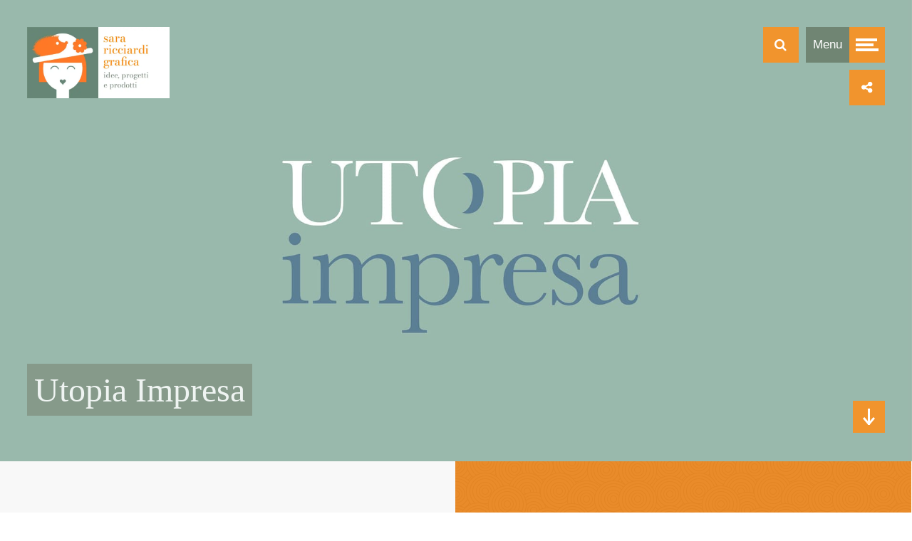

--- FILE ---
content_type: text/html; charset=UTF-8
request_url: https://www.sararicciardi.it/portfolio/utopia-impresa/?lang=en
body_size: 19502
content:
		
				 <!DOCTYPE html>
<html class="no-js" lang="en-US"> 
<head>
	<meta charset="UTF-8">
		<meta name="viewport" content="width=device-width, initial-scale=1">
	<meta name='robots' content='index, follow, max-image-preview:large, max-snippet:-1, max-video-preview:-1' />
<link rel="alternate" hreflang="en" href="https://www.sararicciardi.it/portfolio/utopia-impresa/?lang=en" />
<link rel="alternate" hreflang="it" href="https://www.sararicciardi.it/portfolio/utopia-impresa/" />
<link rel="alternate" hreflang="x-default" href="https://www.sararicciardi.it/portfolio/utopia-impresa/" />

	<!-- This site is optimized with the Yoast SEO plugin v23.9 - https://yoast.com/wordpress/plugins/seo/ -->
	<title>Utopia Impresa - Sara Ricciardi Grafica</title>
	<link rel="canonical" href="https://www.sararicciardi.it/portfolio/utopia-impresa/?lang=en" />
	<meta property="og:locale" content="en_US" />
	<meta property="og:type" content="article" />
	<meta property="og:title" content="Utopia Impresa - Sara Ricciardi Grafica" />
	<meta property="og:url" content="https://www.sararicciardi.it/portfolio/utopia-impresa/?lang=en" />
	<meta property="og:site_name" content="Sara Ricciardi Grafica" />
	<meta property="article:modified_time" content="2024-05-21T00:31:31+00:00" />
	<meta property="og:image" content="https://www.sararicciardi.it/wp-content/uploads/2021/10/utopia-impresa-logo-sara-ricciardi-grafica.jpg" />
	<meta property="og:image:width" content="1912" />
	<meta property="og:image:height" content="1076" />
	<meta property="og:image:type" content="image/jpeg" />
	<meta name="twitter:card" content="summary_large_image" />
	<meta name="twitter:label1" content="Est. reading time" />
	<meta name="twitter:data1" content="1 minute" />
	<script type="application/ld+json" class="yoast-schema-graph">{"@context":"https://schema.org","@graph":[{"@type":"WebPage","@id":"https://www.sararicciardi.it/portfolio/utopia-impresa/?lang=en","url":"https://www.sararicciardi.it/portfolio/utopia-impresa/?lang=en","name":"Utopia Impresa - Sara Ricciardi Grafica","isPartOf":{"@id":"https://www.sararicciardi.it/#website"},"primaryImageOfPage":{"@id":"https://www.sararicciardi.it/portfolio/utopia-impresa/?lang=en#primaryimage"},"image":{"@id":"https://www.sararicciardi.it/portfolio/utopia-impresa/?lang=en#primaryimage"},"thumbnailUrl":"https://www.sararicciardi.it/wp-content/uploads/2021/10/utopia-impresa-logo-sara-ricciardi-grafica.jpg","datePublished":"2021-05-28T20:46:09+00:00","dateModified":"2024-05-21T00:31:31+00:00","breadcrumb":{"@id":"https://www.sararicciardi.it/portfolio/utopia-impresa/?lang=en#breadcrumb"},"inLanguage":"en-US","potentialAction":[{"@type":"ReadAction","target":["https://www.sararicciardi.it/portfolio/utopia-impresa/?lang=en"]}]},{"@type":"ImageObject","inLanguage":"en-US","@id":"https://www.sararicciardi.it/portfolio/utopia-impresa/?lang=en#primaryimage","url":"https://www.sararicciardi.it/wp-content/uploads/2021/10/utopia-impresa-logo-sara-ricciardi-grafica.jpg","contentUrl":"https://www.sararicciardi.it/wp-content/uploads/2021/10/utopia-impresa-logo-sara-ricciardi-grafica.jpg","width":1912,"height":1076,"caption":"utopia impresa logo sara ricciardi grafica"},{"@type":"BreadcrumbList","@id":"https://www.sararicciardi.it/portfolio/utopia-impresa/?lang=en#breadcrumb","itemListElement":[{"@type":"ListItem","position":1,"name":"Home","item":"https://www.sararicciardi.it/?lang=en"},{"@type":"ListItem","position":2,"name":"Utopia Impresa"}]},{"@type":"WebSite","@id":"https://www.sararicciardi.it/#website","url":"https://www.sararicciardi.it/","name":"Sara Ricciardi Grafica","description":"Idee, Progetti e Prodotti","potentialAction":[{"@type":"SearchAction","target":{"@type":"EntryPoint","urlTemplate":"https://www.sararicciardi.it/?s={search_term_string}"},"query-input":{"@type":"PropertyValueSpecification","valueRequired":true,"valueName":"search_term_string"}}],"inLanguage":"en-US"}]}</script>
	<!-- / Yoast SEO plugin. -->


<link rel='dns-prefetch' href='//fonts.googleapis.com' />
<link rel="alternate" type="application/rss+xml" title="Sara Ricciardi Grafica &raquo; Feed" href="https://www.sararicciardi.it/feed/?lang=en" />
<link rel="alternate" type="application/rss+xml" title="Sara Ricciardi Grafica &raquo; Comments Feed" href="https://www.sararicciardi.it/comments/feed/?lang=en" />
<link rel='stylesheet' id='font-awesome-css' href='https://www.sararicciardi.it/wp-content/plugins/woocommerce-ajax-filters/berocket/assets/css/font-awesome.min.css?ver=6.6.4' type='text/css' media='all' />
<link rel='stylesheet' id='berocket_aapf_widget-style-css' href='https://www.sararicciardi.it/wp-content/plugins/woocommerce-ajax-filters/assets/frontend/css/fullmain.min.css?ver=1.6.5' type='text/css' media='all' />
<style id='wp-emoji-styles-inline-css' type='text/css'>

	img.wp-smiley, img.emoji {
		display: inline !important;
		border: none !important;
		box-shadow: none !important;
		height: 1em !important;
		width: 1em !important;
		margin: 0 0.07em !important;
		vertical-align: -0.1em !important;
		background: none !important;
		padding: 0 !important;
	}
</style>
<link rel='stylesheet' id='wp-block-library-css' href='https://www.sararicciardi.it/wp-includes/css/dist/block-library/style.min.css?ver=6.6.4' type='text/css' media='all' />
<style id='classic-theme-styles-inline-css' type='text/css'>
/*! This file is auto-generated */
.wp-block-button__link{color:#fff;background-color:#32373c;border-radius:9999px;box-shadow:none;text-decoration:none;padding:calc(.667em + 2px) calc(1.333em + 2px);font-size:1.125em}.wp-block-file__button{background:#32373c;color:#fff;text-decoration:none}
</style>
<style id='global-styles-inline-css' type='text/css'>
:root{--wp--preset--aspect-ratio--square: 1;--wp--preset--aspect-ratio--4-3: 4/3;--wp--preset--aspect-ratio--3-4: 3/4;--wp--preset--aspect-ratio--3-2: 3/2;--wp--preset--aspect-ratio--2-3: 2/3;--wp--preset--aspect-ratio--16-9: 16/9;--wp--preset--aspect-ratio--9-16: 9/16;--wp--preset--color--black: #000000;--wp--preset--color--cyan-bluish-gray: #abb8c3;--wp--preset--color--white: #ffffff;--wp--preset--color--pale-pink: #f78da7;--wp--preset--color--vivid-red: #cf2e2e;--wp--preset--color--luminous-vivid-orange: #ff6900;--wp--preset--color--luminous-vivid-amber: #fcb900;--wp--preset--color--light-green-cyan: #7bdcb5;--wp--preset--color--vivid-green-cyan: #00d084;--wp--preset--color--pale-cyan-blue: #8ed1fc;--wp--preset--color--vivid-cyan-blue: #0693e3;--wp--preset--color--vivid-purple: #9b51e0;--wp--preset--gradient--vivid-cyan-blue-to-vivid-purple: linear-gradient(135deg,rgba(6,147,227,1) 0%,rgb(155,81,224) 100%);--wp--preset--gradient--light-green-cyan-to-vivid-green-cyan: linear-gradient(135deg,rgb(122,220,180) 0%,rgb(0,208,130) 100%);--wp--preset--gradient--luminous-vivid-amber-to-luminous-vivid-orange: linear-gradient(135deg,rgba(252,185,0,1) 0%,rgba(255,105,0,1) 100%);--wp--preset--gradient--luminous-vivid-orange-to-vivid-red: linear-gradient(135deg,rgba(255,105,0,1) 0%,rgb(207,46,46) 100%);--wp--preset--gradient--very-light-gray-to-cyan-bluish-gray: linear-gradient(135deg,rgb(238,238,238) 0%,rgb(169,184,195) 100%);--wp--preset--gradient--cool-to-warm-spectrum: linear-gradient(135deg,rgb(74,234,220) 0%,rgb(151,120,209) 20%,rgb(207,42,186) 40%,rgb(238,44,130) 60%,rgb(251,105,98) 80%,rgb(254,248,76) 100%);--wp--preset--gradient--blush-light-purple: linear-gradient(135deg,rgb(255,206,236) 0%,rgb(152,150,240) 100%);--wp--preset--gradient--blush-bordeaux: linear-gradient(135deg,rgb(254,205,165) 0%,rgb(254,45,45) 50%,rgb(107,0,62) 100%);--wp--preset--gradient--luminous-dusk: linear-gradient(135deg,rgb(255,203,112) 0%,rgb(199,81,192) 50%,rgb(65,88,208) 100%);--wp--preset--gradient--pale-ocean: linear-gradient(135deg,rgb(255,245,203) 0%,rgb(182,227,212) 50%,rgb(51,167,181) 100%);--wp--preset--gradient--electric-grass: linear-gradient(135deg,rgb(202,248,128) 0%,rgb(113,206,126) 100%);--wp--preset--gradient--midnight: linear-gradient(135deg,rgb(2,3,129) 0%,rgb(40,116,252) 100%);--wp--preset--font-size--small: 13px;--wp--preset--font-size--medium: 20px;--wp--preset--font-size--large: 36px;--wp--preset--font-size--x-large: 42px;--wp--preset--font-family--inter: "Inter", sans-serif;--wp--preset--font-family--cardo: Cardo;--wp--preset--spacing--20: 0.44rem;--wp--preset--spacing--30: 0.67rem;--wp--preset--spacing--40: 1rem;--wp--preset--spacing--50: 1.5rem;--wp--preset--spacing--60: 2.25rem;--wp--preset--spacing--70: 3.38rem;--wp--preset--spacing--80: 5.06rem;--wp--preset--shadow--natural: 6px 6px 9px rgba(0, 0, 0, 0.2);--wp--preset--shadow--deep: 12px 12px 50px rgba(0, 0, 0, 0.4);--wp--preset--shadow--sharp: 6px 6px 0px rgba(0, 0, 0, 0.2);--wp--preset--shadow--outlined: 6px 6px 0px -3px rgba(255, 255, 255, 1), 6px 6px rgba(0, 0, 0, 1);--wp--preset--shadow--crisp: 6px 6px 0px rgba(0, 0, 0, 1);}:where(.is-layout-flex){gap: 0.5em;}:where(.is-layout-grid){gap: 0.5em;}body .is-layout-flex{display: flex;}.is-layout-flex{flex-wrap: wrap;align-items: center;}.is-layout-flex > :is(*, div){margin: 0;}body .is-layout-grid{display: grid;}.is-layout-grid > :is(*, div){margin: 0;}:where(.wp-block-columns.is-layout-flex){gap: 2em;}:where(.wp-block-columns.is-layout-grid){gap: 2em;}:where(.wp-block-post-template.is-layout-flex){gap: 1.25em;}:where(.wp-block-post-template.is-layout-grid){gap: 1.25em;}.has-black-color{color: var(--wp--preset--color--black) !important;}.has-cyan-bluish-gray-color{color: var(--wp--preset--color--cyan-bluish-gray) !important;}.has-white-color{color: var(--wp--preset--color--white) !important;}.has-pale-pink-color{color: var(--wp--preset--color--pale-pink) !important;}.has-vivid-red-color{color: var(--wp--preset--color--vivid-red) !important;}.has-luminous-vivid-orange-color{color: var(--wp--preset--color--luminous-vivid-orange) !important;}.has-luminous-vivid-amber-color{color: var(--wp--preset--color--luminous-vivid-amber) !important;}.has-light-green-cyan-color{color: var(--wp--preset--color--light-green-cyan) !important;}.has-vivid-green-cyan-color{color: var(--wp--preset--color--vivid-green-cyan) !important;}.has-pale-cyan-blue-color{color: var(--wp--preset--color--pale-cyan-blue) !important;}.has-vivid-cyan-blue-color{color: var(--wp--preset--color--vivid-cyan-blue) !important;}.has-vivid-purple-color{color: var(--wp--preset--color--vivid-purple) !important;}.has-black-background-color{background-color: var(--wp--preset--color--black) !important;}.has-cyan-bluish-gray-background-color{background-color: var(--wp--preset--color--cyan-bluish-gray) !important;}.has-white-background-color{background-color: var(--wp--preset--color--white) !important;}.has-pale-pink-background-color{background-color: var(--wp--preset--color--pale-pink) !important;}.has-vivid-red-background-color{background-color: var(--wp--preset--color--vivid-red) !important;}.has-luminous-vivid-orange-background-color{background-color: var(--wp--preset--color--luminous-vivid-orange) !important;}.has-luminous-vivid-amber-background-color{background-color: var(--wp--preset--color--luminous-vivid-amber) !important;}.has-light-green-cyan-background-color{background-color: var(--wp--preset--color--light-green-cyan) !important;}.has-vivid-green-cyan-background-color{background-color: var(--wp--preset--color--vivid-green-cyan) !important;}.has-pale-cyan-blue-background-color{background-color: var(--wp--preset--color--pale-cyan-blue) !important;}.has-vivid-cyan-blue-background-color{background-color: var(--wp--preset--color--vivid-cyan-blue) !important;}.has-vivid-purple-background-color{background-color: var(--wp--preset--color--vivid-purple) !important;}.has-black-border-color{border-color: var(--wp--preset--color--black) !important;}.has-cyan-bluish-gray-border-color{border-color: var(--wp--preset--color--cyan-bluish-gray) !important;}.has-white-border-color{border-color: var(--wp--preset--color--white) !important;}.has-pale-pink-border-color{border-color: var(--wp--preset--color--pale-pink) !important;}.has-vivid-red-border-color{border-color: var(--wp--preset--color--vivid-red) !important;}.has-luminous-vivid-orange-border-color{border-color: var(--wp--preset--color--luminous-vivid-orange) !important;}.has-luminous-vivid-amber-border-color{border-color: var(--wp--preset--color--luminous-vivid-amber) !important;}.has-light-green-cyan-border-color{border-color: var(--wp--preset--color--light-green-cyan) !important;}.has-vivid-green-cyan-border-color{border-color: var(--wp--preset--color--vivid-green-cyan) !important;}.has-pale-cyan-blue-border-color{border-color: var(--wp--preset--color--pale-cyan-blue) !important;}.has-vivid-cyan-blue-border-color{border-color: var(--wp--preset--color--vivid-cyan-blue) !important;}.has-vivid-purple-border-color{border-color: var(--wp--preset--color--vivid-purple) !important;}.has-vivid-cyan-blue-to-vivid-purple-gradient-background{background: var(--wp--preset--gradient--vivid-cyan-blue-to-vivid-purple) !important;}.has-light-green-cyan-to-vivid-green-cyan-gradient-background{background: var(--wp--preset--gradient--light-green-cyan-to-vivid-green-cyan) !important;}.has-luminous-vivid-amber-to-luminous-vivid-orange-gradient-background{background: var(--wp--preset--gradient--luminous-vivid-amber-to-luminous-vivid-orange) !important;}.has-luminous-vivid-orange-to-vivid-red-gradient-background{background: var(--wp--preset--gradient--luminous-vivid-orange-to-vivid-red) !important;}.has-very-light-gray-to-cyan-bluish-gray-gradient-background{background: var(--wp--preset--gradient--very-light-gray-to-cyan-bluish-gray) !important;}.has-cool-to-warm-spectrum-gradient-background{background: var(--wp--preset--gradient--cool-to-warm-spectrum) !important;}.has-blush-light-purple-gradient-background{background: var(--wp--preset--gradient--blush-light-purple) !important;}.has-blush-bordeaux-gradient-background{background: var(--wp--preset--gradient--blush-bordeaux) !important;}.has-luminous-dusk-gradient-background{background: var(--wp--preset--gradient--luminous-dusk) !important;}.has-pale-ocean-gradient-background{background: var(--wp--preset--gradient--pale-ocean) !important;}.has-electric-grass-gradient-background{background: var(--wp--preset--gradient--electric-grass) !important;}.has-midnight-gradient-background{background: var(--wp--preset--gradient--midnight) !important;}.has-small-font-size{font-size: var(--wp--preset--font-size--small) !important;}.has-medium-font-size{font-size: var(--wp--preset--font-size--medium) !important;}.has-large-font-size{font-size: var(--wp--preset--font-size--large) !important;}.has-x-large-font-size{font-size: var(--wp--preset--font-size--x-large) !important;}
:where(.wp-block-post-template.is-layout-flex){gap: 1.25em;}:where(.wp-block-post-template.is-layout-grid){gap: 1.25em;}
:where(.wp-block-columns.is-layout-flex){gap: 2em;}:where(.wp-block-columns.is-layout-grid){gap: 2em;}
:root :where(.wp-block-pullquote){font-size: 1.5em;line-height: 1.6;}
</style>
<link rel='stylesheet' id='wpml-blocks-css' href='https://www.sararicciardi.it/wp-content/plugins/sitepress-multilingual-cms/dist/css/blocks/styles.css?ver=4.6.14' type='text/css' media='all' />
<link rel='stylesheet' id='gdpr-css' href='https://www.sararicciardi.it/wp-content/plugins/gdpr/dist/css/public.css?ver=2.1.2' type='text/css' media='all' />
<link rel='stylesheet' id='woocommerce-layout-css' href='https://www.sararicciardi.it/wp-content/plugins/woocommerce/assets/css/woocommerce-layout.css?ver=9.3.5' type='text/css' media='all' />
<link rel='stylesheet' id='woocommerce-smallscreen-css' href='https://www.sararicciardi.it/wp-content/plugins/woocommerce/assets/css/woocommerce-smallscreen.css?ver=9.3.5' type='text/css' media='only screen and (max-width: 768px)' />
<link rel='stylesheet' id='woocommerce-general-css' href='https://www.sararicciardi.it/wp-content/plugins/woocommerce/assets/css/woocommerce.css?ver=9.3.5' type='text/css' media='all' />
<style id='woocommerce-inline-inline-css' type='text/css'>
.woocommerce form .form-row .required { visibility: visible; }
</style>
<link rel='stylesheet' id='wpml-menu-item-0-css' href='https://www.sararicciardi.it/wp-content/plugins/sitepress-multilingual-cms/templates/language-switchers/menu-item/style.min.css?ver=1' type='text/css' media='all' />
<link rel='stylesheet' id='woosb-frontend-css' href='https://www.sararicciardi.it/wp-content/plugins/woo-product-bundle-premium/assets/css/frontend.css?ver=6.2.1' type='text/css' media='all' />
<link rel='stylesheet' id='main-css' href='https://www.sararicciardi.it/wp-content/themes/waldo/style.css?ver=6.6.4' type='text/css' media='all' />
<link rel='stylesheet' id='plugins-css' href='https://www.sararicciardi.it/wp-content/themes/waldo/includes/css/plugins.css?ver=6.6.4' type='text/css' media='all' />
<link rel='stylesheet' id='waldo_fonts-css' href='//fonts.googleapis.com/css?family=Ubuntu+Mono%3A400%2C400italic%2C700%2C700italic&#038;ver=1.0.0' type='text/css' media='all' />
<script type="text/javascript" src="https://www.sararicciardi.it/wp-includes/js/jquery/jquery.min.js?ver=3.7.1" id="jquery-core-js"></script>
<script type="text/javascript" src="https://www.sararicciardi.it/wp-includes/js/jquery/jquery-migrate.min.js?ver=3.4.1" id="jquery-migrate-js"></script>
<script type="text/javascript" id="gdpr-js-extra">
/* <![CDATA[ */
var GDPR = {"ajaxurl":"https:\/\/www.sararicciardi.it\/wp-admin\/admin-ajax.php","logouturl":"","i18n":{"aborting":"Aborting","logging_out":"You are being logged out.","continue":"Continue","cancel":"Cancel","ok":"OK","close_account":"Close your account?","close_account_warning":"Your account will be closed and all data will be permanently deleted and cannot be recovered. Are you sure?","are_you_sure":"Are you sure?","policy_disagree":"By disagreeing you will no longer have access to our site and will be logged out."},"is_user_logged_in":"","refresh":"1"};
/* ]]> */
</script>
<script type="text/javascript" src="https://www.sararicciardi.it/wp-content/plugins/gdpr/dist/js/public.js?ver=2.1.2" id="gdpr-js"></script>
<script type="text/javascript" src="https://www.sararicciardi.it/wp-content/plugins/woocommerce/assets/js/jquery-blockui/jquery.blockUI.min.js?ver=2.7.0-wc.9.3.5" id="jquery-blockui-js" data-wp-strategy="defer"></script>
<script type="text/javascript" id="wc-add-to-cart-js-extra">
/* <![CDATA[ */
var wc_add_to_cart_params = {"ajax_url":"\/wp-admin\/admin-ajax.php?lang=en","wc_ajax_url":"\/?lang=en&wc-ajax=%%endpoint%%","i18n_view_cart":"View cart","cart_url":"https:\/\/www.sararicciardi.it\/cart\/?lang=en","is_cart":"","cart_redirect_after_add":"no"};
/* ]]> */
</script>
<script type="text/javascript" src="https://www.sararicciardi.it/wp-content/plugins/woocommerce/assets/js/frontend/add-to-cart.min.js?ver=9.3.5" id="wc-add-to-cart-js" data-wp-strategy="defer"></script>
<script type="text/javascript" src="https://www.sararicciardi.it/wp-content/plugins/woocommerce/assets/js/js-cookie/js.cookie.min.js?ver=2.1.4-wc.9.3.5" id="js-cookie-js" defer="defer" data-wp-strategy="defer"></script>
<script type="text/javascript" id="woocommerce-js-extra">
/* <![CDATA[ */
var woocommerce_params = {"ajax_url":"\/wp-admin\/admin-ajax.php?lang=en","wc_ajax_url":"\/?lang=en&wc-ajax=%%endpoint%%"};
/* ]]> */
</script>
<script type="text/javascript" src="https://www.sararicciardi.it/wp-content/plugins/woocommerce/assets/js/frontend/woocommerce.min.js?ver=9.3.5" id="woocommerce-js" defer="defer" data-wp-strategy="defer"></script>
<script type="text/javascript" src="https://www.sararicciardi.it/wp-content/plugins/js_composer/assets/js/vendors/woocommerce-add-to-cart.js?ver=7.6" id="vc_woocommerce-add-to-cart-js-js"></script>
<script></script><link rel="https://api.w.org/" href="https://www.sararicciardi.it/wp-json/" /><link rel="EditURI" type="application/rsd+xml" title="RSD" href="https://www.sararicciardi.it/xmlrpc.php?rsd" />
<meta name="generator" content="WordPress 6.6.4" />
<meta name="generator" content="WooCommerce 9.3.5" />
<link rel='shortlink' href='https://www.sararicciardi.it/?p=5142&#038;lang=en' />
<link rel="alternate" title="oEmbed (JSON)" type="application/json+oembed" href="https://www.sararicciardi.it/wp-json/oembed/1.0/embed?url=https%3A%2F%2Fwww.sararicciardi.it%2Fportfolio%2Futopia-impresa%2F%3Flang%3Den" />
<link rel="alternate" title="oEmbed (XML)" type="text/xml+oembed" href="https://www.sararicciardi.it/wp-json/oembed/1.0/embed?url=https%3A%2F%2Fwww.sararicciardi.it%2Fportfolio%2Futopia-impresa%2F%3Flang%3Den&#038;format=xml" />
<meta name="generator" content="Redux 4.4.18" /><meta name="generator" content="WPML ver:4.6.14 stt:1,27;" />
<style></style>	<noscript><style>.woocommerce-product-gallery{ opacity: 1 !important; }</style></noscript>
				<script  type="text/javascript">
				!function(f,b,e,v,n,t,s){if(f.fbq)return;n=f.fbq=function(){n.callMethod?
					n.callMethod.apply(n,arguments):n.queue.push(arguments)};if(!f._fbq)f._fbq=n;
					n.push=n;n.loaded=!0;n.version='2.0';n.queue=[];t=b.createElement(e);t.async=!0;
					t.src=v;s=b.getElementsByTagName(e)[0];s.parentNode.insertBefore(t,s)}(window,
					document,'script','https://connect.facebook.net/en_US/fbevents.js');
			</script>
			<!-- WooCommerce Facebook Integration Begin -->
			<script  type="text/javascript">

				fbq('init', '2063813403673675', {}, {
    "agent": "woocommerce-9.3.5-3.2.9"
});

				fbq( 'track', 'PageView', {
    "source": "woocommerce",
    "version": "9.3.5",
    "pluginVersion": "3.2.9"
} );

				document.addEventListener( 'DOMContentLoaded', function() {
					// Insert placeholder for events injected when a product is added to the cart through AJAX.
					document.body.insertAdjacentHTML( 'beforeend', '<div class=\"wc-facebook-pixel-event-placeholder\"></div>' );
				}, false );

			</script>
			<!-- WooCommerce Facebook Integration End -->
			<meta name="generator" content="Powered by WPBakery Page Builder - drag and drop page builder for WordPress."/>
<style id='wp-fonts-local' type='text/css'>
@font-face{font-family:Inter;font-style:normal;font-weight:300 900;font-display:fallback;src:url('https://www.sararicciardi.it/wp-content/plugins/woocommerce/assets/fonts/Inter-VariableFont_slnt,wght.woff2') format('woff2');font-stretch:normal;}
@font-face{font-family:Cardo;font-style:normal;font-weight:400;font-display:fallback;src:url('https://www.sararicciardi.it/wp-content/plugins/woocommerce/assets/fonts/cardo_normal_400.woff2') format('woff2');}
</style>
<link rel="icon" href="https://www.sararicciardi.it/wp-content/uploads/2018/03/cropped-favicon-32x32.png" sizes="32x32" />
<link rel="icon" href="https://www.sararicciardi.it/wp-content/uploads/2018/03/cropped-favicon-192x192.png" sizes="192x192" />
<link rel="apple-touch-icon" href="https://www.sararicciardi.it/wp-content/uploads/2018/03/cropped-favicon-180x180.png" />
<meta name="msapplication-TileImage" content="https://www.sararicciardi.it/wp-content/uploads/2018/03/cropped-favicon-270x270.png" />
		<style type="text/css" id="wp-custom-css">
			#shop-list-section .col-md-3 {
padding:20px;
	padding-right:20px;
	background-image: url('https://www.sararicciardi.it/wp-content/uploads/2018/02/swirl.png?id=821');

}

.out-of-stock {
	display:block !important;
	color:red !important;
}
.woocommerce-checkout .woocommerce-form-coupon-toggle {
	display:none !important;
}

.woocommerce-product-attributes-item--weight, .woocommerce-product-attributes-item--dimensions {
	display:none !important;
}


.bapf_body ul {
	padding-left:0px;
	margin-left:0px;
}
.FiltraProdotti {
	text-align:center;
	padding:10px;
	color:#fff;
	background-color: #f1942d;
}

.FiltraProdotti a{
font-weight:600 !important;
	color:#fff;
	font-size:18px;
}

.shop-single-summary .label {

  color: #708573
 
}


.FiltraProdotti a{

	color:#fff;
}
@media all and (min-width:650px) {
	.FiltraProdotti {display:none !Important}
}
.widget_product_search input[type="search"] {
margin-bottom:10px;
}

.bapf_radio_chck ul li input[type="checkbox"] {
  border: 2px solid #f1942d;

}

.widget_product_search button {
padding:5px 10px;
	background-color:#f1942d;
	color:#fff;
	border:none !Important;
}

.bapf_head h3 {
	background-color:#f1942d;
	padding:10px 10px;
	color:#fff;
}

.interno {
	padding:15px;
	background-color:#fff;
}


.irs--modern .irs-from, .irs--modern .irs-single, .irs--modern .irs-to {

  background-color: #f1942d;

}

.irs--modern .irs-bar {
  top: 25px;
  height: 5px;
  background: #20b426;
  background: linear-gradient(to bottom,#708573 0,#708573 100%);
}

body {
	max-width:100% !Important;
	width:100%!important;
	overflow-x:hidden;
}

.ss-sale-padge {
	background-color:#708573 !important;
}

.ywraq-buttons a.ywraq-button.ywraq-reject {

  color: #fff !important;
}
.intro-sub-title {
    color: #fff;
}

 .menu-list .sub-menu li > a:after {
  margin-left:16px; 
	 content:"|"
}


 .menu-list .sub-menu li:last-child > a:after {
	 display:none;
}
span.wpcf7-list-item {

    margin: 0 0 0 0;
   
}

.widget-title-mini-cart {

display:none;
   
}


.pli-category span:last-child::after {
    content: "" !important;
}

#logo {
    max-width:200px;
}
.intro-title {
    background-color: #829685;
}

#footer .copyright a {
    color: #dedede;
}

#footer .copyright a:hover {
    color: #fff;
}

.strong-view.default .testimonial-heading {
    background-position:left top;
}
.woocommerce-main-image  {
    background-color: #f1942d;
}

.strong-view.controls-style-buttons3 .wpmslider-next, .strong-view.controls-style-buttons3 .wpmslider-prev {
 
    color: #708573;
}
.similar-products-heading {
 color: #fff;
    padding: 5px 5px;
    font-weight: normal;
}

.socialdescr {
    font-size: 20px;
    margin-left: 10px;
    margin-right: 10px;
 color: #fff !important;
}
.pea_cook_wrapper p {
 color: #fff !important;
}
.socialdescr:hover {
 color: #708573 !important;
}

.strong-view.controls-style-buttons3 .wpmslider-next:hover, .strong-view.controls-style-buttons3 .wpmslider-prev:hover {
 
    color: #ff8200;
}

.testimonial-company {
    color: #829685;
}
.bg-transparent-5-dark  {   background-color: rgba(0, 7, 10, 0) !important;
}

#menu-trigger .mt-text {
background-color: #708573;
   
}
.testimonial-heading  {
color: #ff8200;
   
}
.search .btn {
background-color: #708573;
   
}
#global-search {
background-color: #f1942d;
   }

.footer-text a {
    color: #dedede;
    }
.footer-text a:hover {
    color: #fff;
    }


#global-search  .form-control {
    color: #fff;   
}

#global-search ::-webkit-input-placeholder { /* Chrome/Opera/Safari */
color: #fff !important;
}
#global-search ::-moz-placeholder { /* Firefox 19+ */
  color: #fff !important;
}
#global-search :-ms-input-placeholder { /* IE 10+ */
color: #fff !important;
}
#global-search :-moz-placeholder { /* Firefox 18- */
color: #fff !important;
}

#global-search ::-moz-placeholder {
    color: #fff !important;
    font-weight: 400;
}
.global-search-close {
    font-size: 18px;
    color: #fff;
}
.search .btn:hover {
background-color: #f1942d;
   
}
.sr-item-category {

    padding: 5px 5px;
  
    color: #fff;
}

.testimonial-name {
color: #708573;
   
}
.split-box-image.cover-right::before {
    background-color: #ff8200;
}

.split-box-image.cover-left::before {
    background-color: #829685;
}
.search .col-md-height {
    display: inherit;
    float: left;
    height: 100%;
}

.TitoloDescr {
	font-family: "Bodoni Moda";	
	font-weight:300;
	font-size:20px;
	 letter-spacing: normal;
}

.cat-divider:after {
	content:" - "
	}
.isotope-filter-links li
	{
    background-color: #f0f0f0;
    padding: 10px;
}


.page-template-portfolio .isotope-top-content {
background-color: #f8f8f8;
}

.page-template-portfolio .pli-category span:last-child::after {
	content:""
	}

.split-box-content .list-unstyled  span:last-child::after {
	content:""
	}


#footer.bg-dark {
    background-color: #f39317 !important;
}

footer.text-gray-2 {
    color: #fff !important;
}

#footer .copyright {
    color: #fff;
}

.btn-primary.btn-link {
    color: #fff !important;
}

.scrolltotop {
 background-color: rgba(130, 150, 133, 0.6);
	}
 
.footer-logo {
	margin: 0 auto;
max-width:100px;
	}

.page-header-title, #logo a h2 {
    background-color: #839585;
    opacity: .85;
    padding: 10px;
	line-height: 70px;
}

.tm-ghost {
 text-shadow: 40px 15px #f39317;
}

.team-member-name {
    background-color: #fff; 
	color: #839585;
}

.btn-dark.btn-link {
    color: #fff;
}

.page-header-caption {
    
    left: 3%;
   
}

.wpb-js-composer .vc_tta-color-grey.vc_tta-style-modern .vc_tta-panel.vc_active .vc_tta-panel-title > a {
    color: #fff !important;
	 background-color: #f39317 ;
}

.vc_tta-accordion h4 {
  font-size: 24px;
}
.wpb-js-composer .vc_tta-color-grey.vc_tta-style-modern .vc_tta-panel .vc_tta-panel-title > a {
    color: #839585 !important;
}

.btn-primary {
    color: #fff;
}

 .ps-back-to-list {
    background-color: #839585 !important;
	color: #fff;
}

.list-unstyled {
    color: #fff;
}

#portfolio-single-info .split-box-content {
    background-color: #f8f8f8;
}

#portfolio-single-info .wr-port-1 .split-box-content {
 background-color: rgba(0, 0, 0, 0) !important;
}

.content-share-trigger .content-share-icon {
color: #fff;
}

.ps-nav-title {
   
    background-color: #839585 ;
 
}

.ps-nav-text {
    color: #fff;
  
}
.h1, .h2, .h3, .h4, .h5, .h6, h1, h2, h3, h4, h5, h6 {
font-family: "Bodoni Moda" }

p {
font-family: "Helvetica"  !important;
}

.tm-ghost {
font-family: "Bodoni Moda" }


body {
font-family: "Helvetica"  !important;
}

#menu-inner {
border-left: 2px solid #839585;
}

#portfolio-single-info.margin-bottom-60 {
    margin-bottom: 0px !important;
}

.bg-main {
    background-color: #708573 !important;
}

.pagination > li > a, .pagination > li > span, .page-numbers > li > a, .page-numbers > li > span {
    color: #fff;
}

.isotope-filter-links a::before, .isotope-filter-links a.active::before {
    background-color: #708573;
	}
.isotope-filter-links a.active {
   color: #f1942d;
	}
.isotope-filter-links a::before
{
    background-color: #f1942d;
	}
	


.isotope-filter-links a:hover {
    color: #f1942d !important;
}

.isotope-filter-links a {
    font-size: 16px;
	font-family: "Bodoni Moda";
		}

.isotope-filter-links a.active  {
    color: #708573 !important;
}

.btn-white-bordered:hover {
    color: #f1942d !important;
}



.btn {
    color: #fff !important;
}

.btn-primary:hover {
    color: #f1942d !important;
	background-color:#fff !important;;
}
.header-social .btn-primary:hover {
    color: #708573 !important;
	background-color: transparent !important;
}

#footer .btn-primary.btn-link {
    color: #fff !important;
}

.ps-gallery-read-more {
    color: #fff ;
}
.ps-nav-text {
    font-weight: 300;
}
.ps-gallery-heading {
	padding: 5px 10px;
    font-size: 28px;
    font-weight: 300;
    color: #fff;
    z-index: 213;
}

.split-box-content a{
 color:#cecece;
}

#portfolio-single-info .row-md-height {
 background-color:#f8f8f8;
}
.cat-divider::after {
    content: ", ";
	margin-left:-3px;
}

.pli-category span:last-child::after {
	content: "";
}

.pli-title {
	font-size:26px;
    font-weight: 300;
    color: #fff;
}

.page-template-portfolio .isotope-wrap {
    background-color: #f8f8f8;
}

#portfolio-single-info .split-box-content {
    background-color: #fff;
}

.error404 .page-header-image {
    background-repeat: repeat !important;
	background-size: initial;
}

.error404  h1, .error404 h2 {
   color: #fff;
	
}
.pli-caption-alter .pli-caption .pli-title {
    color: #708573;
}
.error404  h1{
font-size: 50px;
	
}

.ps-nav-text {
    padding: 5px;
}

.ps-nav-title {
    padding: 6px;
}

.error404  h2{
font-size: 40px;
	}

.split-box-content li{
margin-top:10px;
	}

.split-box-content {
    padding: 12% 2%;
}
@media screen and (max-width : 992px) { 
	
	.isotope-filter-links li {
  font-size: 14px;
    padding: 5px;
}
	
	.isotope-filter-links a {
  font-size: 14px !important;
}
	
	.padding-30 {
    padding: 0px !important;
}
	.pli-title {
    display: inline !important;
    background-color: #f1942d !important;
    margin-bottom: 5px !important;
    font-size: 22px !important;
    font-weight: 400 !important;
    color: #fff !important;
    padding: 5px !important;
}
.pli-category {
    display: inline-block !important;
    background-color: #708573 !important;
	margin-top:10px !important;
    font-style: italic !important;
    font-size: 12px !important;
    color: #FFF !important;
	padding: 2px;
}
}
@media screen and (max-width : 768px) { 
	
	body {
    line-height: 1.4;
    font-size: 14px;
    color: #333;
}
	
	#page-header {
    max-height: 350px !important;
	min-height: inherit !important;
}
	.vc_custom_1520941963868 {
    background-image: none !important;
}
	.team-member-info-wrap {
    background-image: none !important;
}

	
	#logo { max-width:150px;
	}}
@media screen and (max-width : 500px) {
.isotope.col-3.gutter-3 .isotope-item.iso-height-2 > div, .isotope.col-3.gutter-3 .isotope-item.iso-height-2 > a, .isotope.col-3.gutter-3 .isotope-item.iso-height-2 > article {
    padding-bottom: 70%;
}
.isotope-item.iso-height-2 > div, .isotope-item.iso-height-2 > a, .isotope-item.iso-height-2 > article {
    padding-bottom: 70%;
}}

#portfolio-single-info .split-box-content {
    background-color: #f8f8f8;
}

.size-woocommerce_thumbnail {
display:none;
}

.sli-title {
    color: #fff;
}


.sli-category {
    font-style: italic;
    font-size: 14px;
    color: #fff;
}



::-moz-placeholder {

    color: #999 !important;
    font-weight: 400;

}
::-moz-selection {

    color: #000;
    text-shadow: none;
    background: #f1942d;

}
::after, ::before {

    -webkit-box-sizing: border-box;
    -moz-box-sizing: border-box;
    box-sizing: border-box;

}

ins .woocommerce-Price-amount {

    text-decoration: none;

}
span, .show-share span {

    opacity: 1;
    visibility: visible;
    -webkit-transition: opacity 0.24s ease-in-out;
    -moz-transition: opacity 0.24s ease-in-out;
    transition: opacity 0.24s ease-in-out;

}
* {

    -webkit-box-sizing: border-box;
    -moz-box-sizing: border-box;
    box-sizing: border-box;

}
.sli-price {
    color: #fff;
}
.sli-btn-details {
    background-color: #708573;
}
.sli-sale-padge {
	color:#fff !important;
    background-color: #708573 !important;
}

.sli-btn-cart:hover, .sli-btn-cart:focus {
    color: #708573;
}

.sli-btn-details:hover, .sli-btn-details:focus {
    background-color: #fff;
    color: #708573;
}

.sli-btn-cart {
    background-color: #f3df03;
    color: #fff;
}

#shop-filter-trigger .sft-icon {
    color: #fff;
}

#shopping-cart-trigger .cart-icon {
    color: #fff;
}

.cart-num {
    background-color: #708573;
}
.modal-header {
    color: #fff;
}

.cart-total span {
    color: #708573;
}

.btn-dark {
    color: #FFF;
    background-color: #708573;
    border-color: #708573;
}

.nav-pills > li.active > a {
    color: #FFF;
}

.ss-back-to-list {
    background-color: #708573;
	color:#fff;
}

.ss-sale-padge {
    background-color: #f1942d;
	color:#fff;
}

.product-quantity .inc.qtybutton:hover, .product-quantity .dec.qtybutton:hover {
    background-color: #f1942d;
	color:#fff;
}

.single-product-price-new, .single-product-price ins span, .woocommerce div.product p.price, .woocommerce div.product span.price {
    color: #f1942d;
}

.woocommerce-product-gallery__image a:hover img {
   opacity: 0.3;
}

.ssi-thumb-wrap {
    cursor: url("https://www.sararicciardi.it/wp-content/themes/waldo/includes/img/crosshair-dark.png") 20 20, crosshair;
}

.ss-big-image-wrap {
    cursor: url("https://www.sararicciardi.it/wp-content/themes/waldo/includes/img/crosshair-dark.png") 20 20, crosshair;
}

.sli-category span:last-child::after {
    content: "" !important;
}
.ss-back-to-list:hover, .ss-back-to-list:focus {
    color: #fff;
}

.woocommerce #review_form #respond .form-submit input:hover {
    color: #fff;
    background-color: #708573;
    border-color: #708573;
}

.single-product .shop-single-image-thumbs .owl-item:first-child  {
display:none;
}

.titledesc {
color: #708573;
	font-size:36px;
}

.woocommerce div.product p.price {
   font-size:28px;
}

.sli-price {

    font-size: 22px;

}

.woocommerce-info, .woocommerce-message {
    background-color: #708573 !important;
    margin-bottom:0px;
	color:#fff;
}

.woocommerce-message::before {
    color: #f1942d;

}

.woocommerce a.button {
    color: #fff;
}

.cart-num {
    font-weight: 800;
}

.woocommerce a.button:hover {
    background-color: #000;
	color:#fff;
}

.cart-content .size-woocommerce_thumbnail {
    display: block;
}


.woocommerce-cart .size-woocommerce_thumbnail {
    display: block;
}
.cart-content .size-woocommerce_thumbnail {
    display: block;
}

.checkout .size-woocommerce_thumbnail {
    display: block;
}

.modal-title {
    font-size: 22px;
	font-family: "Helvetica";
	color:#fff;
}

.cart .woocommerce-Price-amount.amount {
    color: #708573 !important;
}

.bg-main-3 {
color:#fff;
    background-color: #f1942d !important;

}
.woocommerce-info::before {

    color: #fff;

}

.woocommerce-info a:hover, .woocommerce-info a:focus {
    color: #000;
}

thead {

    background-color: #f1942d !important;
color:#fff;
}

.text-green {
    color: #f1942d !important;
}

.woocommerce-Price-currencySymbol {
  margin-right:4px
}

input.cart-plus-minus-box {
    min-width: 75px;
}

a:hover, a:focus {
    color: #f1942d;
    text-decoration: none;
    outline: none;
}


.woocommerce-MyAccount-navigation-link:before {
font: normal normal normal 20px/1 FontAwesome;
	padding:12px;
content: "\f007";
	color:#fff;
background-color:#708573;
	border-radius:20px;
	margin-right:10px;
}

.woocommerce-MyAccount-navigation-link--dashboard:before {
content: "\f007";
}

.woocommerce-MyAccount-navigation-link--orders:before {
content: "\f15c";
}

.woocommerce-MyAccount-navigation-link--edit-address:before {
content: "\f015";
} 

.woocommerce-MyAccount-navigation-link--edit-account:before {
content: "\f085";
} 

.woocommerce-MyAccount-navigation-link--customer-logout:before {
content: "\f00d";
} 

.woocommerce-MyAccount-navigation-link--downloads {
display:none;
}

.woocommerce-MyAccount-navigation-link.is-active:before, .woocommerce-MyAccount-navigation-link:hover::before  {
background-color:#f1942d;
}

.woocommerce-MyAccount-navigation ul > li > a {
    line-height: 50px;
	text-transform: uppercase;
}

.button.view {
background-color:#708573 !important;
}

.button.view:hover {
background-color:#000 !important;
}

.stock {
display: none;
}

.product-short-description {
    margin-bottom: 20px;
}

.copyfoot {
	background-color: #ef8700;
 text-align:center;
	width:100%;
	margin-top:60px;
	padding-bottom:20px;
	  padding-top: 20px;
}

#footer {
    position: relative;
    background-color: #FFF;
    padding-top: 80px;
	padding-bottom: 0px;
}

#footer .copyfoot a {

    color: #dedede;

}

#footer .copyfoot a:hover {

    color: #fff;

}

#footer .copyright {
line-height:16px;

}

@media (max-width: 992px) {
	.copyright p , .copyright h3  {
		text-align: center !important;
	}
	#menu-footermenu li {
    text-align: center !important;
 
}
	#menu-footermenu {
    padding-left: 0px;

}
	#menu-footermenu-eng {
    padding-left: 0px;

}
	#menu-footermenu-eng li {

    text-align: center !important;
}
	
	.footer-text {
    margin-bottom: 100px;

}
	footer .wpml-ls-legacy-list-horizontal {

    width: 100%;

}
}

.btn-green-bordered {

    color: #708573 !important;
    background-color: transparent;
    border: 2px solid #708573;
    -webkit-box-shadow: none;
    box-shadow: none;

}


.btn-green-bordered:hover {

    color: #fff !important;
    background-color: #f1942d ;
    border: 2px solid #f1942d;
    -webkit-box-shadow: none;
    box-shadow: none;

}
.woocommerce-terms-and-conditions-checkbox-text {

margin-left: 20px;

}

.offpis .split-box-image {
background-position:top !important;
}


.alert_container {
    display: block;
    float: left;
}

h6.subscribe_for_interest_text {
    margin-bottom: 15px;
    font-size: 20px;
	color:#708573;
}


.stock_alert_email {
    height: 48px;
    width: 70%;
    background-color: #FFF;
    padding: 6px 12px;
        padding-left: 12px;
    font-size: 17px;
    font-weight: 400;
    color: #333;
    border-radius: 0;
    padding-left: 0;
    border: none;
        border-bottom-color: currentcolor;
        border-bottom-style: none;
        border-bottom-width: medium;
    border-bottom: 1px solid rgba(148, 148, 148, 0.17);
    -webkit-box-shadow: none;
    box-shadow: none;

}


.stock_alert_email:focus, 
.stock_alert_email:focus {

    border-color: #f1942d !important;
    box-shadow: none;
    outline: none;

}


.stock_alert_button{
 position: relative;
    width: 25%;
	float:right;
    margin: 0px;
    padding: 9px;
    font-size: 17px;
    font-weight: 600;
    z-index: 9;
    color: #333;
    background-color: #f1942d;
    border-color: #f1942d;
    -webkit-border-radius: 0;
    -moz-border-radius: 0;
    border-radius: 0;
    border: 2px solid rgba(0, 0, 0, 0);
    -webkit-transition: all 0.2s ease-in-out;
    -moz-transition: all 0.2s ease-in-out;
    -o-transition: all 0.2s ease-in-out;
    -ms-transition: all 0.2s ease-in-out;
    transition: all 0.2s ease-in-out;
    color: #fff;
    background-color: #708573;

}

.stock_alert_button:hover {
    color: #fff;
    background-color: #f1942d;

}


.unsubscribe_button:hover {
    color: #fff;
    background-color: #f1942d;

}

.unsubscribe_button {
 position: relative;
    width: 25%;
	float:right;
    margin: 0px;
    padding: 9px;
    font-size: 17px;
    font-weight: 600;
    z-index: 9;
    color: #333;
    background-color: #f1942d;
    border-color: #f1942d;
    -webkit-border-radius: 0;
    -moz-border-radius: 0;
    border-radius: 0;
    border: 2px solid rgba(0, 0, 0, 0);
    -webkit-transition: all 0.2s ease-in-out;
    -moz-transition: all 0.2s ease-in-out;
    -o-transition: all 0.2s ease-in-out;
    -ms-transition: all 0.2s ease-in-out;
    transition: all 0.2s ease-in-out;
    color: #fff;
    background-color: #708573;

}

.registered_message {
 margin-top:10px;
   font-size: 18px;
	color:#708573;
}


.ps-back-to-list{
	font-family: "Helvetica";
	font-size:17px;
	font-weight:600;
}

.ps-back-to-list:hover, .ps-back-to-list:focus {
    background-color: #f1942d !important;
    color: #fff;
	font-family: "Helvetica";

}

.home .ps-back-to-list {
    padding: 30px;
}

footer .wpml-ls-legacy-list-horizontal {
padding:0px;
    border: 0px solid transparent;
    float: left;

}

footer .wpml-ls-legacy-list-horizontal a {

    display: block;
    text-decoration: none;
    padding: 5px 0px;
    line-height: 1;

}

#menu-footermenu li {
text-align:right;
    margin: 0 0 1em;

}

#menu-footermenu ul, #menu-footermenu menu,#menu-footermenu  dir, #menu-footermenu {
    list-style-type: none !important;
}

#menu-footermenu-eng li {
text-align:right;
    margin: 0 0 1em;

}

#menu-footermenu-eng ul, #menu-footermenu-eng menu,#menu-footermenu-eng  dir, #menu-footermenu-eng {
    list-style-type: none !important;
}

.wpml-ls-legacy-list-horizontal .wpml-ls-flag {

    display: inline;
    vertical-align: middle;
    width: 20px !important;
    height: 20px !important;

}

.wpml-ls-menu-item .wpml-ls-flag {
   width: 25px !important;
    height: 25px !important;

}


footer .social-buttons {
text-align:right;

}

@media all and (max-width:1000px) {
	footer .social-buttons {
text-align:center;
}}

.social-buttons .btn {
	font-size: 40px;
	
	}

.header-social .btn {
	font-size: 24px;
}


.share-icon-googleplus {
display:none !important;
}

@media all and (min-width:768px) {
	.shop-list-item .woo-add-button {
    float: left;
    width: 50% !important;
	padding: 20px 5px !important;

}}

.shop-list-item .woo-add-button:hover {
background-color: #708573 !important;

}

.cart-num {
    overflow: hidden !important;
}
.woocommerce-store-notice, p.demo_store {
    background-color: #f1942d;
 
}

.term-description p {
    font-weight: normal;
    font-size: 18px;
	line-height:20px;
font-family: "Helvetica" !important;
    background-color: #839585 !important;
}

@media all and (max-width:850px) {

.waldo-row-height .vc_row:nth-child(4) .col-md-6:first-child {
	order:2
}

.waldo-row-height .vc_row:nth-child(4) .col-md-6:nth-child(2) {
	order:1
}

.waldo-row-height .vc_row:nth-child(4)  {
	display:flex;
	flex-wrap:wrap;
}}



.product_cat-prodotto-personalizzato .alert_container { display:none !important;}


.product_cat-prodotto-personalizzato  .quantity { display:none !important;}

 
.add-request-quote-button {

  margin: 8px 0 !important;;
  padding: 10px 20px !important;
  font-size: 17px !important;;
  font-weight: 600 !important;
  z-index: 9 !important;

}


.add-request-quote-button:hover {
background-color: #708573 !important;

}

.yith-ywraq-add-to-quote {
	display:none !Important;
}

.product_cat-prodotto-personalizzato .yith-ywraq-add-to-quote {
	display:block !Important;
}

#global-search-trigger .gst-icon {

  color: #fff;
 
}
.menu-str .str-1, .menu-str .str-2, .menu-str .str-3 {
   background-color: #fff !important;
}


#order_review_heading {
	padding-top:50px;
}

#customer_details {
  background-color: #f1f1f1;
  margin-top: 40px;
  margin-bottom: 40px;
  padding: 3% 3% 2% 3%;
  border: 1px solid #eaeaea;
}

.postid-5582 .woocommerce-Price-amount, .postid-5582  .single_add_to_cart_button {
	display:none !Important;
}

.pli-caption-alter .pli-caption .pli-title {
  display: inline;
  background-color: #fff;

}		</style>
		<style id="waldo_wp-dynamic-css" title="dynamic-css" class="redux-options-output">#logo a h2{font-family:'Trebuchet MS', Helvetica, sans-serif;font-weight:normal;font-style:normal;}h1{font-weight:400;font-style:normal;}h2, .sinnle-post h2{font-weight:400;font-style:normal;}h3, .blog-text h3, .comment-form-holder h3, .comments-holder h3, .project-details h3, .blog-text h3 a, .comment-form-holder h3 a, .comments-holder h3 a, .project-details h3 a, .enter-wrap h3, .fixed-info-container h3, .fw-info-container h3{font-weight:400;font-style:normal;}h4, .fw-info-container h4, .fixed-info-container h4, .services-box-info h4{font-weight:400;font-style:normal;}h5{font-weight:400;font-style:normal;}h6{font-weight:400;font-style:normal;}a, .footer-social li a span, .blog-title a, .btn{color:#f1942d;}.menu-list > li > a, .menu-list .sub-menu li > a{color:#708573;}</style> 
 <style type="text/css" class="firenze-custom-dynamic-css">
  #menu-trigger .mt-inner, #global-search-trigger .gst-icon, .owl-dots .owl-dot.active span, .owl-dots .owl-dot:hover span, .mc4wp-form input[type=submit], .menu-list > li > a:before, .sub-menu-trigger:before, .nav-bottom-right .owl-nav .owl-prev, .nav-bottom-right .owl-nav .owl-next, .intro-sub-title, .pli-hover, .nav-bottom-right .owl-nav .owl-prev:hover, .nav-bottom-right .owl-nav .owl-next:hover, .scroll-down, .btn-primary, .scrolltotop:hover, .team-member-info:before, #top-filter-trigger .top-filter-icon, .gli-hover, .load-more:hover, .load-more:focus, .load-more, #top-filter.tf-dark .isotope-filter-links a:before, #top-filter.tf-dark .isotope-filter-links a.active:before, .ps-back-to-list, .ps-back-to-list:hover, .ps-back-to-list:focus, .content-share-trigger .content-share-icon, .modal-header, .gs-read-more, #shop-filter-trigger .sft-icon, #shopping-cart-trigger .cart-icon, .btn-primary.active, .btn-primary.focus, .btn-primary:active, .btn-primary:focus, .btn-primary:hover, .open > .dropdown-toggle.btn-primary, .sli-hover, .sli-btn-cart, .sli-btn-cart:hover, .sli-btn-cart:focus, .sli-btn-cart:hover, .sli-btn-cart:focus, .woocommerce .widget_price_filter .price_slider_amount .button, .woocommerce a.button, .shop-filter-header, .page-header-sub-title, .term-description p, .nav-outside-top .owl-nav .owl-prev, .nav-outside-top .owl-nav .owl-next, .nav-outside-top .owl-nav .owl-prev:hover, .nav-outside-top .owl-nav .owl-next:hover, .nav-pills > li.active > a, .nav-pills > li.active > a:focus, .nav-pills > li.active > a:hover, .similar-products-heading, .ss-back-to-list:hover, .ss-back-to-list:focus, .ss-back-to-list, .ps-nav-prev .ps-nav-arrow, .ps-nav-text, .ps-nav-next .ps-nav-arrow, .ps-gallery-read-more, .wpcf7-form input[type=submit], .bg-main, .woocommerce #review_form #respond .form-submit input, .woocommerce #review_form #respond .form-submit input:hover, .ssi-view-more {background-color:#f1942d;}
 .bg-main {background-color:#f1942d!important;}
 .btn-primary.btn-link.active, .btn-primary.btn-link.focus, .btn-primary.btn-link:active, .btn-primary.btn-link:focus, .btn-primary.btn-link:hover, .open > .dropdown-toggle.btn-primary.btn-link, .btn-primary.btn-link, .menu-list > li > a:hover, .sub-menu-trigger.active, .menu-list .active > a, .menu-list .sub-menu li > a:hover, #top-filter.tf-dark .isotope-filter-links a.active, #top-filter.tf-dark .isotope-filter-links a:hover, .sli-sale-padge, .ss-sale-padge, .btn-primary-bordered, .contact-info a{color:#f1942d!important;}
 .btn-primary, .btn-primary.active, .btn-primary.focus, .btn-primary:active, .btn-primary:focus, .btn-primary:hover, .open > .dropdown-toggle.btn-primary, .woocommerce .widget_price_filter .price_slider_amount .button, .btn-primary-bordered, .woocommerce #review_form #respond .form-submit input, .woocommerce #review_form #respond .form-submit input:hover{border-color:#f1942d;}
 @media (max-width: 992px){
 .pli-title{background-color:#f1942d!important;}
 }
  
 
 

  @media only screen and (max-width: 768px){

body #logo a img{
	height:!important;
	width:!important;
}
}
 </style>
 
 
 <noscript><style> .wpb_animate_when_almost_visible { opacity: 1; }</style></noscript><meta name="generator" content="WP Rocket 3.17.3.1" data-wpr-features="wpr_image_dimensions wpr_desktop wpr_preload_links" /></head>
<body class="portfolio-template-default single single-portfolio postid-5142 theme-waldo woocommerce-no-js wpb-js-composer js-comp-ver-7.6 vc_responsive">
<div data-rocket-location-hash="7b12a2fea084892a98665d6616972019" id="body-content">
<!--================= main start ================-->
<div data-rocket-location-hash="b5a497f728bce08c8db01f5a65dcb0bb" id="global-search" class="gl-s">
			
			<!-- Begin global search close button -->
			<div data-rocket-location-hash="dd095c904d774bc7b9976e740c1a1a82" class="global-search-close-wrap">
				<a href="#0" class="global-search-close" title="Close">
					<i class="fa fa-close"></i>
				</a>
			</div>
			<!-- End global search close button -->
									<!-- Begin global search form -->
			
			<form id="global-search-form"  method="get" action="https://www.sararicciardi.it/?lang=en">
				<input type="text" class="form-control" id="global-search-input" name="s" placeholder="Type your keywords...">
			</form>
			
			<!-- End global search form -->
						
		</div><div data-rocket-location-hash="df478da4575927bc1178d5d7becb7d0f" id="header">

			<!-- Begin logo
			================ -->
			<div data-rocket-location-hash="5e4b9e9418977c50ceb59e1cccf242d8" id="logo">
				<a href="https://www.sararicciardi.it/?lang=en">
						<img width="600" height="300" src="https://www.sararicciardi.it/wp-content/uploads/2025/10/Logo-1.webp" title="" alt="logo">
							</a>
			</div>
			<!-- End logo -->

			<!-- =================
			///// Begin menu /////
			======================
			* Use class "slide-left", "slide-left-half", "slide-right", "slide-right-half", "slide-top", "slide-bottom" or "zoom-in" to change menu effect.
			-->
			<nav id="menu" class="menu slide-right-half bg-image" style="background-image: url(https://www.sararicciardi.it/wp-content/uploads/2018/03/menu.jpg); background-position: 50% 50%">

				<!-- Element cover -->
				<div class="cover bg-transparent-5-dark"></div>

				<!-- Begin menu inner -->
				<div id="menu-inner">

					<!-- Begin menu content -->
					<div id="menu-content">

						<!-- Begin menu nav -->
						<div class="menu-nav">
							<ul class="menu-list">
								<li id="menu-item-620" class="menu-item menu-item-type-post_type menu-item-object-page menu-item-620"><a href="https://www.sararicciardi.it/home/">Home</a></li>
<li id="menu-item-598" class="menu-item menu-item-type-post_type menu-item-object-page menu-item-598"><a href="https://www.sararicciardi.it/chi-sono/">Chi sono</a></li>
<li id="menu-item-617" class="menu-item menu-item-type-post_type menu-item-object-page menu-item-617"><a href="https://www.sararicciardi.it/servizi/">Servizi</a></li>
<li id="menu-item-490" class="menu-item menu-item-type-post_type menu-item-object-page menu-item-490"><a href="https://www.sararicciardi.it/portfolio/">Portfolio</a></li>
<li id="menu-item-4805" class="menu-item menu-item-type-custom menu-item-object-custom menu-item-has-children menu-item-4805"><a href="#">Shop</a>
<ul class="sub-menu">
	<li id="menu-item-3381" class="menu-item menu-item-type-post_type menu-item-object-page menu-item-3381"><a href="https://www.sararicciardi.it/shop/">Tutti i Prodotti</a></li>
	<li id="menu-item-4806" class="menu-item menu-item-type-taxonomy menu-item-object-product_cat menu-item-4806"><a href="https://www.sararicciardi.it/categoria-prodotto/officina-pisarum/">Officina Pisarum</a></li>
	<li id="menu-item-4809" class="menu-item menu-item-type-taxonomy menu-item-object-product_cat menu-item-4809"><a href="https://www.sararicciardi.it/categoria-prodotto/reveries/">Rêveries</a></li>
	<li id="menu-item-5668" class="menu-item menu-item-type-post_type menu-item-object-product menu-item-5668"><a href="https://www.sararicciardi.it/prodotto/prodotto-personalizzato/">Prodotto Personalizzato</a></li>
</ul>
</li>
<li id="menu-item-2300" class="menu-item menu-item-type-post_type menu-item-object-page menu-item-2300"><a href="https://www.sararicciardi.it/officina-pisarum/">Officina Pisarum</a></li>
<li id="menu-item-3959" class="menu-item menu-item-type-post_type menu-item-object-page menu-item-3959"><a href="https://www.sararicciardi.it/news-social-stream/">News | Social Stream</a></li>
<li id="menu-item-1443" class="menu-item menu-item-type-post_type menu-item-object-page menu-item-1443"><a href="https://www.sararicciardi.it/contatti/">Contatti</a></li>
<li id="menu-item-wpml-ls-21-it" class="menu-item wpml-ls-slot-21 wpml-ls-item wpml-ls-item-it wpml-ls-menu-item wpml-ls-first-item wpml-ls-last-item menu-item-type-wpml_ls_menu_item menu-item-object-wpml_ls_menu_item menu-item-wpml-ls-21-it"><a title="Italiano" href="https://www.sararicciardi.it/portfolio/utopia-impresa/"><img width="25" height="25"
            class="wpml-ls-flag"
            src="https://www.sararicciardi.it/wp-content/uploads/flags/it_it.jpg"
            alt=""
            
            
    /><span class="wpml-ls-native" lang="it">Italiano</span></a></li>
							</ul>
						</div>
						<!-- End menu nav -->

					</div>
					<!-- End menu inner -->

					<!-- Begin menu footer -->
					<div class="menu-footer">
						<div class="row">
							<div class="col-sm-6">
								
								<!-- Begin social buttons -->
								<div class="social-buttons">
									<ul>
						                        <li><a href="https://www.facebook.com/officinapisarum/" class="btn btn-primary btn-link" target="_blank" ><i class="fa fa-facebook"></i></a></li>
																		                        <li><a href="https://www.instagram.com/officinapisarum/" target="_blank" class="btn btn-primary btn-link" ><i class="fa fa-instagram"></i></a></li>
																																										
																								
															</ul>
								</div>
								<!-- End social buttons -->
								
							</div> <!-- /.col -->

							
						</div> <!-- /.row -->
					</div>
					<!-- End menu footer -->

				</div>
				<!-- End menu content -->

			</nav>
			<!-- End menu -->

			
			<!-- ==============================
			///// Begin header attriputes /////
			=============================== -->
			<div data-rocket-location-hash="e47026e6c713992f9f1e4b9a80b2ac92" id="header-attriputes">
				<ul>
					<li>
						<!-- Begin menu trigger -->
						<div id="menu-trigger">
							<div class="mt-inner">
								<div class="menu-str">
									<span class="str-1"></span>
									<span class="str-2"></span>
									<span class="str-3"></span>
								</div>
							</div>
														<div class="mt-text">
							Menu							</div>
													</div>
						<!-- End menu trigger -->
					</li>
										<li>
						<!-- Begin global search trigger -->
						<div id="global-search-trigger">
							<a href="#0" class="gst-icon" title="Search...">
								<i class="fa fa-search"></i>
							</a>
						</div>
						<!-- End global search trigger -->
					</li>
									</ul> 
				
				
				<ul>
					<li>
						<!-- Begin content share trigger  -->
						<div class="content-share-trigger">
							<a href="#0" class="content-share-icon" title="Share this album" data-toggle="modal" data-target="#modal-38874978">
								<i class="fa fa-share-alt"></i>
							</a>
						</div>
						<!-- End content share trigger -->

						<!-- Begin modal (for content share) 
						=====================================
						* Use class "modal-center" to enable modal center position.
						* Use class "modal-left" to enable left sidebar modal.
						* Use class "modal-right" to enable right sidebar modal.
						-->
						<div id="modal-38874978" class="modal modal-center fade" tabindex="-1" role="dialog" aria-hidden="false">
							<div class="modal-dialog">
								<div class="modal-content">
									<div class="modal-header">
										<button type="button" class="close" data-dismiss="modal" aria-label="Close"><span aria-hidden="true">&#215;</span></button>
										<h4 class="modal-title">Share this album</h4>
									</div>
									<div class="modal-body">

										<!-- Begin modal share -->
										<div class="modal-share">
											<div class="modal-share-image" style="background-image:url(https://www.sararicciardi.it/wp-content/uploads/2021/10/utopia-impresa-logo-sara-ricciardi-grafica.jpg);   background-position: 50% 50%"></div>
											
											<!-- Begin social buttons -->
											<div class="social-buttons">
												<ul class="share-container"  data-share="['facebook','pinterest','twitter','linkedin']">
													
												</ul>
											</div>
											<!-- End social buttons -->
											
											<input class="grab-link" type="text" readonly="" value="https://www.sararicciardi.it/portfolio/utopia-impresa/?lang=en" onclick="this.select()">
										</div>
										<!-- End modal share -->

									</div>
									
								</div> <!-- /.modal-content -->
							</div> <!-- /.modal-dialog -->
						</div>
						<!-- End modal -->

					</li>
																													</ul>			</div>
			<!-- End header attriputes -->

		</div>
		<!-- End header --><!-- Begin content container -->
<div data-rocket-location-hash="3d8ac8f1e376550954c4cb1ef826729c" id="content-container">
<!-- ========================
				///// Begin page header /////
				========================= -->
									<section data-rocket-location-hash="1da0d08e8925c2ab3eb76e4b83c13601" id="page-header" data-percent-height="0.9">

					<!-- Begin page header image -->
					<div class="page-header-image parallax fade-out-scroll-6 bg-image" style="background-image:url(https://www.sararicciardi.it/wp-content/uploads/2021/10/utopia-impresa-logo-sara-ricciardi-grafica.jpg);   background-position: 50% 40%;">

						<!-- Begin page header caption -->
						<div class="page-header-caption">
							<h1 class="page-header-title">Utopia Impresa</h1>
						</div>
						<!-- End page header caption -->

						<!-- Begin scroll down button -->
						<a href="#portfolio-single-info" class="scroll-down sm-scroll hide-from-sm" title="Scroll down"></a>
						<!-- End scroll down button -->

					</div>
					<!-- End page header image -->

				</section>
											<!-- End page header -->
<section data-rocket-location-hash="8729023ca870c399074e1ef5147c7650" id="portfolio-single-info" class="split-box margin-bottom-60">
					<div class="container-fluid">
						<div class="row">
							<div class="row-md-height">
															<!-- Column -->
								<div class="col-md-6 col-md-height col-md-middle no-padding">

									<!-- Begin split box content -->
									<div class="split-box-content">

										<h3>Utopia Impresa</h3>
<p id="tw-target-text" class="tw-data-text tw-text-large XcVN5d tw-ta" dir="ltr" data-placeholder="Traduzione"><span class="Y2IQFc" lang="en">Graphic design of the logo and cover for the podcast.</span></p>
										
									</div>
									<!-- End split box content -->

								</div> <!-- /.col -->
															<!-- Column -->
																<div class="col-md-6 col-md-height wr-port-1 col-md-middle no-padding">
																																		<!-- Begin split box content -->
									<div class="split-box-content">

										<ul class="list-unstyled">
																						<li><strong class="TitoloDescr">Category:</strong> <span class="hide-from-lg"> </span> <span class="cat-divider">Logotypes and Brand Identities  </span></li>
																						<li><strong class="TitoloDescr">Client:</strong> <span class="hide-from-lg"> </span> Marzia Tomasin</li>
																																	<li><strong class="TitoloDescr">Place:</strong> <span class="hide-from-lg"> </span> Udine</li>
																																	<li><strong class="TitoloDescr">Year:</strong> <span class="hide-from-lg"> </span> 2021</li>
																														
														<li><strong class="TitoloDescr">Web:</strong> <span class="hide-from-lg"> </span> <a class="button" href="https://periscritto.it/" target="_blank">periscritto</a> </li>
																						
																						
																					
											
											
								
											
																																	
										</ul>
										

									</div>
									<!-- End split box content -->

								</div> <!-- /.col -->
							</div> <!-- /.row-height -->
						</div> <!-- /.row -->
					</div> <!-- /.container -->
				</section>
				<!-- End split box section -->
				 
				<!-- ================================================
				///// Begin portfolio single gallery (carousel) /////
				================================================= -->
				<section data-rocket-location-hash="2df84edeb8e87122fb260a7e61657b99" id="portfolio-single-gallery">
					
					
					<div class="owl-carousel popup-gallery nav-outside-top dots-right dots-rounded" data-items="3" data-nav="true" data-dots="false" data-tablet-landscape="3" data-tablet-portrait="3" data-mobile-landscape="2" data-mobile-portrait="1">

												
						

					</div>
					<!-- End content carousel -->

				</section>
				<!-- End portfolio single gallery -->
																 
								 
				<!-- =====================================================
				///// Begin portfolio single nav (Next/Prev project) /////
				====================================================== -->
				<div data-rocket-location-hash="c56971baac34b3f6884c1c8f25e0a320" class="vc_row wpb_row vc_row-fluid  vc_row-has-fill"><h2 style="background-color: #f8f8f8; color: #f1901d; padding-top: 80px !important; padding-bottom: 60px !important; font-size: 40px; margin-bottom: 0px; text-align: center" class="vc_custom_heading">Other Projects</h2></div>
	<section data-rocket-location-hash="f7d5e65c19b7cce7207e3da437c0e42d" id="portfolio-single-nav">
					
					<div class="container-fluid">
						<div class="row no-padding">
																														<div class="col col-md-6">
								<a href="https://www.sararicciardi.it/portfolio/studio-dentistico-dr-crispino/?lang=en" class="ps-nav-prev">
									<div class="ps-nav  bg-image" style="background-image: url(https://www.sararicciardi.it/wp-content/uploads/2021/10/studio-dentistico-dottor-crispino-immagine-coordinata-sara-ricciardi-grafica.jpg); background-position: 50% 54%">
										<div class="ps-nav-meta">
											<div><h4 class="ps-nav-text">Previous Project</h4></div>
											<div><h2 class="ps-nav-title">Studio Dentistico Dr. Crispino</h2></div>
										</div>
									</div>
									<div class="ps-nav-arrow"></div>
								</a>
							</div> <!-- /.col -->
																														<div class="col col-md-6">
								<a href="https://www.sararicciardi.it/portfolio/insieme-per-casainsieme-2021/?lang=en" class="ps-nav-next">
									<div class="ps-nav  bg-image" style="background-image: url(https://www.sararicciardi.it/wp-content/uploads/2021/04/insieme-per-casainsieme-merchandising-sara-ricciardi-grafica.jpg); background-position: 50% 54%">
										<div class="ps-nav-meta">
											<div><h4 class="ps-nav-text">Next Project</h4></div>
											<div><h2 class="ps-nav-title">Insieme per CasaInsieme 2021</h2></div>
										</div>
									</div>
									<div class="ps-nav-arrow"></div>
								</a>
							</div> <!-- /.col -->
						
																			
						

						</div> <!-- /.row -->
					</div> <!-- /.container -->
										<!--Begin back to list -->
					<a href="https://www.sararicciardi.it/portfolio/" class="ps-back-to-list">
										Back To List										</a>
					<!--End back to list -->
									</section>
				<!-- End portfolio single nav -->
</div>		 
<footer data-rocket-location-hash="f5b755bf086176cb521333b64434488e" id="footer" class="fixed-footer bg-dark text-gray-2">
<div data-rocket-location-hash="be968ccbd0896c7ddd507e7e59179052" class="isotope-items-wrap loadmore-wrapper wr-hidden">
</div>
				<div data-rocket-location-hash="e78f661669626b32a35ef61e94e53af1" class="container">
					<div class="row">

						<div class="col-md-4">

							<!-- Begin footer text -->
							<div class="footer-text">
								
<h3>Contatti</h3>

Sara Ricciardi Grafica di Sara C. Ricciardi<br />
Giovanni Rosini 4, 56124 Pisa<br />
<strong>Tel: </strong>+39 050 61 30 141
<strong>Cell: </strong>+39 347 934 7337
<strong>Mail:</strong> <a href="mailto:info@sararicciardi.it">info@sararicciardi.it</a><br />
<strong>VAT n:</strong> 02279160507
<p><strong>C.C.I.A.A.:</strong> PI-195131</p>

<div class="wpml-ls-statics-footer wpml-ls wpml-ls-legacy-list-horizontal">
	<ul><li class="wpml-ls-slot-footer wpml-ls-item wpml-ls-item-it wpml-ls-first-item wpml-ls-last-item wpml-ls-item-legacy-list-horizontal">
				<a href="https://www.sararicciardi.it/portfolio/utopia-impresa/" class="wpml-ls-link">
                                                        <img width="25" height="25" decoding="async"
            class="wpml-ls-flag"
            src="https://www.sararicciardi.it/wp-content/uploads/flags/it_it.jpg"
            alt=""
           
           
    /><span class="wpml-ls-native" lang="it">Italiano</span></a>
			</li></ul>
</div>

							</div>
							<!-- End footer text -->

						</div> <!-- /.col -->

						<div class="col-md-4 text-center">
													<!-- Begin footer logo -->
							<div class="footer-logo margin-top-40 margin-bottom-40">
								<a href="https://www.sararicciardi.it/?lang=en"><img width="300" height="300" src="https://www.sararicciardi.it/wp-content/uploads/2018/02/logo_calce.png" title="" alt="logo"></a>
							</div>
							<img width="2513" height="2480" src="https://www.sararicciardi.it/wp-content/uploads/2020/05/TdP-member_rgb_colori-positivo.png" style="width:80px">
							<!-- End footer logo -->
												</div> <!-- /.col -->

						<div class="col-md-4">

							<!-- Begin social buttons -->
							<div class="social-buttons margin-bottom-15">
								
						
                        <ul class="header-social">
                                                <li><a href="https://www.facebook.com/officinapisarum/" class="btn btn-primary btn-link" target="_blank" ><i class="fa fa-facebook"></i></a></li>
																		                        <li><a href="https://www.instagram.com/officinapisarum/" target="_blank" class="btn btn-primary btn-link" ><i class="fa fa-instagram"></i></a></li>
																																										
																								
														</ul>
							</div>
							<!-- End social buttons -->

							<!-- Begin subscribe form -->
														<!-- End subscribe form -->

							<!-- Begin copyright -->
							<div class="copyright">
							<h3 style="text-align: right;">Info</h3>
 <div class="sidebar-content"> <div id="nav_menu-2" class="widget clearfix widget_nav_menu"><div class="menu-footermenu-eng-container"><ul id="menu-footermenu-eng" class="menu"><li id="menu-item-3615" class="menu-item menu-item-type-post_type menu-item-object-page menu-item-3615"><a href="https://www.sararicciardi.it/account/?lang=en">Account</a></li>
<li id="menu-item-3616" class="menu-item menu-item-type-post_type menu-item-object-page menu-item-3616"><a href="https://www.sararicciardi.it/cart/?lang=en">Cart</a></li>
<li id="menu-item-3617" class="menu-item menu-item-type-post_type menu-item-object-page menu-item-3617"><a href="https://www.sararicciardi.it/general-terms-of-sale/?lang=en">General terms of sale</a></li>
<li id="menu-item-3618" class="menu-item menu-item-type-post_type menu-item-object-page menu-item-3618"><a href="https://www.sararicciardi.it/withdrawal/?lang=en">Withdrawal</a></li>
<li id="menu-item-3619" class="menu-item menu-item-type-post_type menu-item-object-page menu-item-3619"><a href="https://www.sararicciardi.it/secure-payments-with-paypal/?lang=en">Secure payments with PayPal</a></li>
<li id="menu-item-3620" class="menu-item menu-item-type-post_type menu-item-object-page menu-item-3620"><a href="https://www.sararicciardi.it/shipments/?lang=en">Shipments</a></li>
</ul></div></div> </div> 
								
							</div>
							<!-- End copyright -->

						</div> <!-- /.col -->

					</div> <!-- /.row -->
				</div> <!-- /.container -->

				<!-- Scroll to top button -->
				<a href="#body-content" class="scrolltotop sm-scroll"></a>

			</footer>
			<!-- End footer -->

		</div>
		<!-- End body content -->
<div data-rocket-location-hash="f6c8cb3d864943de864cc29345e4e46b" class="gdpr gdpr-overlay"></div>
<div data-rocket-location-hash="0b8b616976a0ab1619edd5bcba769937" class="gdpr gdpr-general-confirmation">
	<div data-rocket-location-hash="9abd8532519067b5d1e7c56741d6873d" class="gdpr-wrapper">
		<header data-rocket-location-hash="85be62cc2ece6f2bc587a6edaffb7985">
			<div class="gdpr-box-title">
				<h3></h3>
				<span class="gdpr-close"></span>
			</div>
		</header>
		<div data-rocket-location-hash="c00864e248397945ec52b0dd6fbc3d30" class="gdpr-content">
			<p></p>
		</div>
		<footer data-rocket-location-hash="d8ffaee1c644231d0c14fa40cc1be3d2">
			<button class="gdpr-ok" data-callback="closeNotification">OK</button>
		</footer>
	</div>
</div>
			<!-- Facebook Pixel Code -->
			<noscript>
				<img
					height="1"
					width="1"
					style="display:none"
					alt="fbpx"
					src="https://www.facebook.com/tr?id=2063813403673675&ev=PageView&noscript=1"
				/>
			</noscript>
			<!-- End Facebook Pixel Code -->
				<script type='text/javascript'>
		(function () {
			var c = document.body.className;
			c = c.replace(/woocommerce-no-js/, 'woocommerce-js');
			document.body.className = c;
		})();
	</script>
	<link rel='stylesheet' id='wc-blocks-style-css' href='https://www.sararicciardi.it/wp-content/plugins/woocommerce/assets/client/blocks/wc-blocks.css?ver=wc-9.3.5' type='text/css' media='all' />
<link rel='stylesheet' id='wpml-legacy-horizontal-list-0-css' href='https://www.sararicciardi.it/wp-content/plugins/sitepress-multilingual-cms/templates/language-switchers/legacy-list-horizontal/style.min.css?ver=1' type='text/css' media='all' />
<script type="text/javascript" id="jm_like_post-js-extra">
/* <![CDATA[ */
var ajax_var = {"url":"https:\/\/www.sararicciardi.it\/wp-admin\/admin-ajax.php","nonce":"dfdd1c1734"};
/* ]]> */
</script>
<script type="text/javascript" src="https://www.sararicciardi.it/wp-content/themes/waldo/includes/js/post-like.min.js?ver=1.0" id="jm_like_post-js"></script>
<script type="text/javascript" id="rocket-browser-checker-js-after">
/* <![CDATA[ */
"use strict";var _createClass=function(){function defineProperties(target,props){for(var i=0;i<props.length;i++){var descriptor=props[i];descriptor.enumerable=descriptor.enumerable||!1,descriptor.configurable=!0,"value"in descriptor&&(descriptor.writable=!0),Object.defineProperty(target,descriptor.key,descriptor)}}return function(Constructor,protoProps,staticProps){return protoProps&&defineProperties(Constructor.prototype,protoProps),staticProps&&defineProperties(Constructor,staticProps),Constructor}}();function _classCallCheck(instance,Constructor){if(!(instance instanceof Constructor))throw new TypeError("Cannot call a class as a function")}var RocketBrowserCompatibilityChecker=function(){function RocketBrowserCompatibilityChecker(options){_classCallCheck(this,RocketBrowserCompatibilityChecker),this.passiveSupported=!1,this._checkPassiveOption(this),this.options=!!this.passiveSupported&&options}return _createClass(RocketBrowserCompatibilityChecker,[{key:"_checkPassiveOption",value:function(self){try{var options={get passive(){return!(self.passiveSupported=!0)}};window.addEventListener("test",null,options),window.removeEventListener("test",null,options)}catch(err){self.passiveSupported=!1}}},{key:"initRequestIdleCallback",value:function(){!1 in window&&(window.requestIdleCallback=function(cb){var start=Date.now();return setTimeout(function(){cb({didTimeout:!1,timeRemaining:function(){return Math.max(0,50-(Date.now()-start))}})},1)}),!1 in window&&(window.cancelIdleCallback=function(id){return clearTimeout(id)})}},{key:"isDataSaverModeOn",value:function(){return"connection"in navigator&&!0===navigator.connection.saveData}},{key:"supportsLinkPrefetch",value:function(){var elem=document.createElement("link");return elem.relList&&elem.relList.supports&&elem.relList.supports("prefetch")&&window.IntersectionObserver&&"isIntersecting"in IntersectionObserverEntry.prototype}},{key:"isSlowConnection",value:function(){return"connection"in navigator&&"effectiveType"in navigator.connection&&("2g"===navigator.connection.effectiveType||"slow-2g"===navigator.connection.effectiveType)}}]),RocketBrowserCompatibilityChecker}();
/* ]]> */
</script>
<script type="text/javascript" id="rocket-preload-links-js-extra">
/* <![CDATA[ */
var RocketPreloadLinksConfig = {"excludeUris":"\/(?:.+\/)?feed(?:\/(?:.+\/?)?)?$|\/(?:.+\/)?embed\/|\/checkout\/??(.*)|\/cart\/?|\/carrello\/?|\/account\/??(.*)|\/(index.php\/)?(.*)wp-json(\/.*|$)|\/refer\/|\/go\/|\/recommend\/|\/recommends\/","usesTrailingSlash":"","imageExt":"jpg|jpeg|gif|png|tiff|bmp|webp|avif|pdf|doc|docx|xls|xlsx|php","fileExt":"jpg|jpeg|gif|png|tiff|bmp|webp|avif|pdf|doc|docx|xls|xlsx|php|html|htm","siteUrl":"https:\/\/www.sararicciardi.it\/?lang=en","onHoverDelay":"100","rateThrottle":"3"};
/* ]]> */
</script>
<script type="text/javascript" id="rocket-preload-links-js-after">
/* <![CDATA[ */
(function() {
"use strict";var r="function"==typeof Symbol&&"symbol"==typeof Symbol.iterator?function(e){return typeof e}:function(e){return e&&"function"==typeof Symbol&&e.constructor===Symbol&&e!==Symbol.prototype?"symbol":typeof e},e=function(){function i(e,t){for(var n=0;n<t.length;n++){var i=t[n];i.enumerable=i.enumerable||!1,i.configurable=!0,"value"in i&&(i.writable=!0),Object.defineProperty(e,i.key,i)}}return function(e,t,n){return t&&i(e.prototype,t),n&&i(e,n),e}}();function i(e,t){if(!(e instanceof t))throw new TypeError("Cannot call a class as a function")}var t=function(){function n(e,t){i(this,n),this.browser=e,this.config=t,this.options=this.browser.options,this.prefetched=new Set,this.eventTime=null,this.threshold=1111,this.numOnHover=0}return e(n,[{key:"init",value:function(){!this.browser.supportsLinkPrefetch()||this.browser.isDataSaverModeOn()||this.browser.isSlowConnection()||(this.regex={excludeUris:RegExp(this.config.excludeUris,"i"),images:RegExp(".("+this.config.imageExt+")$","i"),fileExt:RegExp(".("+this.config.fileExt+")$","i")},this._initListeners(this))}},{key:"_initListeners",value:function(e){-1<this.config.onHoverDelay&&document.addEventListener("mouseover",e.listener.bind(e),e.listenerOptions),document.addEventListener("mousedown",e.listener.bind(e),e.listenerOptions),document.addEventListener("touchstart",e.listener.bind(e),e.listenerOptions)}},{key:"listener",value:function(e){var t=e.target.closest("a"),n=this._prepareUrl(t);if(null!==n)switch(e.type){case"mousedown":case"touchstart":this._addPrefetchLink(n);break;case"mouseover":this._earlyPrefetch(t,n,"mouseout")}}},{key:"_earlyPrefetch",value:function(t,e,n){var i=this,r=setTimeout(function(){if(r=null,0===i.numOnHover)setTimeout(function(){return i.numOnHover=0},1e3);else if(i.numOnHover>i.config.rateThrottle)return;i.numOnHover++,i._addPrefetchLink(e)},this.config.onHoverDelay);t.addEventListener(n,function e(){t.removeEventListener(n,e,{passive:!0}),null!==r&&(clearTimeout(r),r=null)},{passive:!0})}},{key:"_addPrefetchLink",value:function(i){return this.prefetched.add(i.href),new Promise(function(e,t){var n=document.createElement("link");n.rel="prefetch",n.href=i.href,n.onload=e,n.onerror=t,document.head.appendChild(n)}).catch(function(){})}},{key:"_prepareUrl",value:function(e){if(null===e||"object"!==(void 0===e?"undefined":r(e))||!1 in e||-1===["http:","https:"].indexOf(e.protocol))return null;var t=e.href.substring(0,this.config.siteUrl.length),n=this._getPathname(e.href,t),i={original:e.href,protocol:e.protocol,origin:t,pathname:n,href:t+n};return this._isLinkOk(i)?i:null}},{key:"_getPathname",value:function(e,t){var n=t?e.substring(this.config.siteUrl.length):e;return n.startsWith("/")||(n="/"+n),this._shouldAddTrailingSlash(n)?n+"/":n}},{key:"_shouldAddTrailingSlash",value:function(e){return this.config.usesTrailingSlash&&!e.endsWith("/")&&!this.regex.fileExt.test(e)}},{key:"_isLinkOk",value:function(e){return null!==e&&"object"===(void 0===e?"undefined":r(e))&&(!this.prefetched.has(e.href)&&e.origin===this.config.siteUrl&&-1===e.href.indexOf("?")&&-1===e.href.indexOf("#")&&!this.regex.excludeUris.test(e.href)&&!this.regex.images.test(e.href))}}],[{key:"run",value:function(){"undefined"!=typeof RocketPreloadLinksConfig&&new n(new RocketBrowserCompatibilityChecker({capture:!0,passive:!0}),RocketPreloadLinksConfig).init()}}]),n}();t.run();
}());
/* ]]> */
</script>
<script type="text/javascript" id="woosb-frontend-js-extra">
/* <![CDATA[ */
var woosb_vars = {"price_decimals":"2","price_format":"%1$s%2$s","price_thousand_separator":",","price_decimal_separator":".","currency_symbol":"\u20ac","change_image":"yes","bundled_price":"price","bundled_price_from":"sale_price","change_price":"yes","price_selector":"","saved_text":"(saved [d])","price_text":"Bundle price:","alert_selection":"Please select a purchasable variation for [name] before adding this bundle to the cart.","alert_empty":"Please choose at least one product before adding this bundle to the cart.","alert_min":"Please choose at least a total quantity of [min] products before adding this bundle to the cart.","alert_max":"Sorry, you can only choose at max a total quantity of [max] products before adding this bundle to the cart."};
/* ]]> */
</script>
<script type="text/javascript" src="https://www.sararicciardi.it/wp-content/plugins/woo-product-bundle-premium/assets/js/frontend.js?ver=6.2.1" id="woosb-frontend-js"></script>
<script type="text/javascript" src="https://www.sararicciardi.it/wp-content/themes/waldo/includes/js/plugins.js?ver=1.0" id="waldo-plugins-js"></script>
<script type="text/javascript" src="https://www.sararicciardi.it/wp-content/themes/waldo/includes/js/theme.js?ver=1.0" id="waldo-core-js"></script>
<script type="text/javascript" id="cart-widget-js-extra">
/* <![CDATA[ */
var actions = {"is_lang_switched":"1","force_reset":"0"};
/* ]]> */
</script>
<script type="text/javascript" src="https://www.sararicciardi.it/wp-content/plugins/woocommerce-multilingual/res/js/cart_widget.min.js?ver=5.3.7" id="cart-widget-js" defer="defer" data-wp-strategy="defer"></script>
<script type="text/javascript" src="https://www.sararicciardi.it/wp-content/plugins/woocommerce/assets/js/sourcebuster/sourcebuster.min.js?ver=9.3.5" id="sourcebuster-js-js"></script>
<script type="text/javascript" id="wc-order-attribution-js-extra">
/* <![CDATA[ */
var wc_order_attribution = {"params":{"lifetime":1.0000000000000000818030539140313095458623138256371021270751953125e-5,"session":30,"base64":false,"ajaxurl":"https:\/\/www.sararicciardi.it\/wp-admin\/admin-ajax.php","prefix":"wc_order_attribution_","allowTracking":true},"fields":{"source_type":"current.typ","referrer":"current_add.rf","utm_campaign":"current.cmp","utm_source":"current.src","utm_medium":"current.mdm","utm_content":"current.cnt","utm_id":"current.id","utm_term":"current.trm","utm_source_platform":"current.plt","utm_creative_format":"current.fmt","utm_marketing_tactic":"current.tct","session_entry":"current_add.ep","session_start_time":"current_add.fd","session_pages":"session.pgs","session_count":"udata.vst","user_agent":"udata.uag"}};
/* ]]> */
</script>
<script type="text/javascript" src="https://www.sararicciardi.it/wp-content/plugins/woocommerce/assets/js/frontend/order-attribution.min.js?ver=9.3.5" id="wc-order-attribution-js"></script>
<script type="text/javascript" src="https://www.google.com/recaptcha/api.js?render=6LfvadYZAAAAALKiRD9mNVsCPA3oqFtXMrkVBi6V&amp;ver=3.0" id="google-recaptcha-js"></script>
<script type="text/javascript" src="https://www.sararicciardi.it/wp-includes/js/dist/vendor/wp-polyfill.min.js?ver=3.15.0" id="wp-polyfill-js"></script>
<script type="text/javascript" id="wpcf7-recaptcha-js-extra">
/* <![CDATA[ */
var wpcf7_recaptcha = {"sitekey":"6LfvadYZAAAAALKiRD9mNVsCPA3oqFtXMrkVBi6V","actions":{"homepage":"homepage","contactform":"contactform"}};
/* ]]> */
</script>
<script type="text/javascript" src="https://www.sararicciardi.it/wp-content/plugins/contact-form-7/modules/recaptcha/index.js?ver=5.9.8" id="wpcf7-recaptcha-js"></script>
<script></script><script>var rocket_beacon_data = {"ajax_url":"https:\/\/www.sararicciardi.it\/wp-admin\/admin-ajax.php","nonce":"432c129c3d","url":"https:\/\/www.sararicciardi.it\/portfolio\/utopia-impresa\/?lang=en","is_mobile":false,"width_threshold":1600,"height_threshold":700,"delay":500,"debug":null,"status":{"atf":true,"lrc":true},"elements":"img, video, picture, p, main, div, li, svg, section, header, span","lrc_threshold":1800}</script><script data-name="wpr-wpr-beacon" src='https://www.sararicciardi.it/wp-content/plugins/wp-rocket/assets/js/wpr-beacon.min.js' async></script></body>
</html> 
<!-- This website is like a Rocket, isn't it? Performance optimized by WP Rocket. Learn more: https://wp-rocket.me -->

--- FILE ---
content_type: text/html; charset=utf-8
request_url: https://www.google.com/recaptcha/api2/anchor?ar=1&k=6LfvadYZAAAAALKiRD9mNVsCPA3oqFtXMrkVBi6V&co=aHR0cHM6Ly93d3cuc2FyYXJpY2NpYXJkaS5pdDo0NDM.&hl=en&v=PoyoqOPhxBO7pBk68S4YbpHZ&size=invisible&anchor-ms=20000&execute-ms=30000&cb=b2bu09iu31zd
body_size: 48890
content:
<!DOCTYPE HTML><html dir="ltr" lang="en"><head><meta http-equiv="Content-Type" content="text/html; charset=UTF-8">
<meta http-equiv="X-UA-Compatible" content="IE=edge">
<title>reCAPTCHA</title>
<style type="text/css">
/* cyrillic-ext */
@font-face {
  font-family: 'Roboto';
  font-style: normal;
  font-weight: 400;
  font-stretch: 100%;
  src: url(//fonts.gstatic.com/s/roboto/v48/KFO7CnqEu92Fr1ME7kSn66aGLdTylUAMa3GUBHMdazTgWw.woff2) format('woff2');
  unicode-range: U+0460-052F, U+1C80-1C8A, U+20B4, U+2DE0-2DFF, U+A640-A69F, U+FE2E-FE2F;
}
/* cyrillic */
@font-face {
  font-family: 'Roboto';
  font-style: normal;
  font-weight: 400;
  font-stretch: 100%;
  src: url(//fonts.gstatic.com/s/roboto/v48/KFO7CnqEu92Fr1ME7kSn66aGLdTylUAMa3iUBHMdazTgWw.woff2) format('woff2');
  unicode-range: U+0301, U+0400-045F, U+0490-0491, U+04B0-04B1, U+2116;
}
/* greek-ext */
@font-face {
  font-family: 'Roboto';
  font-style: normal;
  font-weight: 400;
  font-stretch: 100%;
  src: url(//fonts.gstatic.com/s/roboto/v48/KFO7CnqEu92Fr1ME7kSn66aGLdTylUAMa3CUBHMdazTgWw.woff2) format('woff2');
  unicode-range: U+1F00-1FFF;
}
/* greek */
@font-face {
  font-family: 'Roboto';
  font-style: normal;
  font-weight: 400;
  font-stretch: 100%;
  src: url(//fonts.gstatic.com/s/roboto/v48/KFO7CnqEu92Fr1ME7kSn66aGLdTylUAMa3-UBHMdazTgWw.woff2) format('woff2');
  unicode-range: U+0370-0377, U+037A-037F, U+0384-038A, U+038C, U+038E-03A1, U+03A3-03FF;
}
/* math */
@font-face {
  font-family: 'Roboto';
  font-style: normal;
  font-weight: 400;
  font-stretch: 100%;
  src: url(//fonts.gstatic.com/s/roboto/v48/KFO7CnqEu92Fr1ME7kSn66aGLdTylUAMawCUBHMdazTgWw.woff2) format('woff2');
  unicode-range: U+0302-0303, U+0305, U+0307-0308, U+0310, U+0312, U+0315, U+031A, U+0326-0327, U+032C, U+032F-0330, U+0332-0333, U+0338, U+033A, U+0346, U+034D, U+0391-03A1, U+03A3-03A9, U+03B1-03C9, U+03D1, U+03D5-03D6, U+03F0-03F1, U+03F4-03F5, U+2016-2017, U+2034-2038, U+203C, U+2040, U+2043, U+2047, U+2050, U+2057, U+205F, U+2070-2071, U+2074-208E, U+2090-209C, U+20D0-20DC, U+20E1, U+20E5-20EF, U+2100-2112, U+2114-2115, U+2117-2121, U+2123-214F, U+2190, U+2192, U+2194-21AE, U+21B0-21E5, U+21F1-21F2, U+21F4-2211, U+2213-2214, U+2216-22FF, U+2308-230B, U+2310, U+2319, U+231C-2321, U+2336-237A, U+237C, U+2395, U+239B-23B7, U+23D0, U+23DC-23E1, U+2474-2475, U+25AF, U+25B3, U+25B7, U+25BD, U+25C1, U+25CA, U+25CC, U+25FB, U+266D-266F, U+27C0-27FF, U+2900-2AFF, U+2B0E-2B11, U+2B30-2B4C, U+2BFE, U+3030, U+FF5B, U+FF5D, U+1D400-1D7FF, U+1EE00-1EEFF;
}
/* symbols */
@font-face {
  font-family: 'Roboto';
  font-style: normal;
  font-weight: 400;
  font-stretch: 100%;
  src: url(//fonts.gstatic.com/s/roboto/v48/KFO7CnqEu92Fr1ME7kSn66aGLdTylUAMaxKUBHMdazTgWw.woff2) format('woff2');
  unicode-range: U+0001-000C, U+000E-001F, U+007F-009F, U+20DD-20E0, U+20E2-20E4, U+2150-218F, U+2190, U+2192, U+2194-2199, U+21AF, U+21E6-21F0, U+21F3, U+2218-2219, U+2299, U+22C4-22C6, U+2300-243F, U+2440-244A, U+2460-24FF, U+25A0-27BF, U+2800-28FF, U+2921-2922, U+2981, U+29BF, U+29EB, U+2B00-2BFF, U+4DC0-4DFF, U+FFF9-FFFB, U+10140-1018E, U+10190-1019C, U+101A0, U+101D0-101FD, U+102E0-102FB, U+10E60-10E7E, U+1D2C0-1D2D3, U+1D2E0-1D37F, U+1F000-1F0FF, U+1F100-1F1AD, U+1F1E6-1F1FF, U+1F30D-1F30F, U+1F315, U+1F31C, U+1F31E, U+1F320-1F32C, U+1F336, U+1F378, U+1F37D, U+1F382, U+1F393-1F39F, U+1F3A7-1F3A8, U+1F3AC-1F3AF, U+1F3C2, U+1F3C4-1F3C6, U+1F3CA-1F3CE, U+1F3D4-1F3E0, U+1F3ED, U+1F3F1-1F3F3, U+1F3F5-1F3F7, U+1F408, U+1F415, U+1F41F, U+1F426, U+1F43F, U+1F441-1F442, U+1F444, U+1F446-1F449, U+1F44C-1F44E, U+1F453, U+1F46A, U+1F47D, U+1F4A3, U+1F4B0, U+1F4B3, U+1F4B9, U+1F4BB, U+1F4BF, U+1F4C8-1F4CB, U+1F4D6, U+1F4DA, U+1F4DF, U+1F4E3-1F4E6, U+1F4EA-1F4ED, U+1F4F7, U+1F4F9-1F4FB, U+1F4FD-1F4FE, U+1F503, U+1F507-1F50B, U+1F50D, U+1F512-1F513, U+1F53E-1F54A, U+1F54F-1F5FA, U+1F610, U+1F650-1F67F, U+1F687, U+1F68D, U+1F691, U+1F694, U+1F698, U+1F6AD, U+1F6B2, U+1F6B9-1F6BA, U+1F6BC, U+1F6C6-1F6CF, U+1F6D3-1F6D7, U+1F6E0-1F6EA, U+1F6F0-1F6F3, U+1F6F7-1F6FC, U+1F700-1F7FF, U+1F800-1F80B, U+1F810-1F847, U+1F850-1F859, U+1F860-1F887, U+1F890-1F8AD, U+1F8B0-1F8BB, U+1F8C0-1F8C1, U+1F900-1F90B, U+1F93B, U+1F946, U+1F984, U+1F996, U+1F9E9, U+1FA00-1FA6F, U+1FA70-1FA7C, U+1FA80-1FA89, U+1FA8F-1FAC6, U+1FACE-1FADC, U+1FADF-1FAE9, U+1FAF0-1FAF8, U+1FB00-1FBFF;
}
/* vietnamese */
@font-face {
  font-family: 'Roboto';
  font-style: normal;
  font-weight: 400;
  font-stretch: 100%;
  src: url(//fonts.gstatic.com/s/roboto/v48/KFO7CnqEu92Fr1ME7kSn66aGLdTylUAMa3OUBHMdazTgWw.woff2) format('woff2');
  unicode-range: U+0102-0103, U+0110-0111, U+0128-0129, U+0168-0169, U+01A0-01A1, U+01AF-01B0, U+0300-0301, U+0303-0304, U+0308-0309, U+0323, U+0329, U+1EA0-1EF9, U+20AB;
}
/* latin-ext */
@font-face {
  font-family: 'Roboto';
  font-style: normal;
  font-weight: 400;
  font-stretch: 100%;
  src: url(//fonts.gstatic.com/s/roboto/v48/KFO7CnqEu92Fr1ME7kSn66aGLdTylUAMa3KUBHMdazTgWw.woff2) format('woff2');
  unicode-range: U+0100-02BA, U+02BD-02C5, U+02C7-02CC, U+02CE-02D7, U+02DD-02FF, U+0304, U+0308, U+0329, U+1D00-1DBF, U+1E00-1E9F, U+1EF2-1EFF, U+2020, U+20A0-20AB, U+20AD-20C0, U+2113, U+2C60-2C7F, U+A720-A7FF;
}
/* latin */
@font-face {
  font-family: 'Roboto';
  font-style: normal;
  font-weight: 400;
  font-stretch: 100%;
  src: url(//fonts.gstatic.com/s/roboto/v48/KFO7CnqEu92Fr1ME7kSn66aGLdTylUAMa3yUBHMdazQ.woff2) format('woff2');
  unicode-range: U+0000-00FF, U+0131, U+0152-0153, U+02BB-02BC, U+02C6, U+02DA, U+02DC, U+0304, U+0308, U+0329, U+2000-206F, U+20AC, U+2122, U+2191, U+2193, U+2212, U+2215, U+FEFF, U+FFFD;
}
/* cyrillic-ext */
@font-face {
  font-family: 'Roboto';
  font-style: normal;
  font-weight: 500;
  font-stretch: 100%;
  src: url(//fonts.gstatic.com/s/roboto/v48/KFO7CnqEu92Fr1ME7kSn66aGLdTylUAMa3GUBHMdazTgWw.woff2) format('woff2');
  unicode-range: U+0460-052F, U+1C80-1C8A, U+20B4, U+2DE0-2DFF, U+A640-A69F, U+FE2E-FE2F;
}
/* cyrillic */
@font-face {
  font-family: 'Roboto';
  font-style: normal;
  font-weight: 500;
  font-stretch: 100%;
  src: url(//fonts.gstatic.com/s/roboto/v48/KFO7CnqEu92Fr1ME7kSn66aGLdTylUAMa3iUBHMdazTgWw.woff2) format('woff2');
  unicode-range: U+0301, U+0400-045F, U+0490-0491, U+04B0-04B1, U+2116;
}
/* greek-ext */
@font-face {
  font-family: 'Roboto';
  font-style: normal;
  font-weight: 500;
  font-stretch: 100%;
  src: url(//fonts.gstatic.com/s/roboto/v48/KFO7CnqEu92Fr1ME7kSn66aGLdTylUAMa3CUBHMdazTgWw.woff2) format('woff2');
  unicode-range: U+1F00-1FFF;
}
/* greek */
@font-face {
  font-family: 'Roboto';
  font-style: normal;
  font-weight: 500;
  font-stretch: 100%;
  src: url(//fonts.gstatic.com/s/roboto/v48/KFO7CnqEu92Fr1ME7kSn66aGLdTylUAMa3-UBHMdazTgWw.woff2) format('woff2');
  unicode-range: U+0370-0377, U+037A-037F, U+0384-038A, U+038C, U+038E-03A1, U+03A3-03FF;
}
/* math */
@font-face {
  font-family: 'Roboto';
  font-style: normal;
  font-weight: 500;
  font-stretch: 100%;
  src: url(//fonts.gstatic.com/s/roboto/v48/KFO7CnqEu92Fr1ME7kSn66aGLdTylUAMawCUBHMdazTgWw.woff2) format('woff2');
  unicode-range: U+0302-0303, U+0305, U+0307-0308, U+0310, U+0312, U+0315, U+031A, U+0326-0327, U+032C, U+032F-0330, U+0332-0333, U+0338, U+033A, U+0346, U+034D, U+0391-03A1, U+03A3-03A9, U+03B1-03C9, U+03D1, U+03D5-03D6, U+03F0-03F1, U+03F4-03F5, U+2016-2017, U+2034-2038, U+203C, U+2040, U+2043, U+2047, U+2050, U+2057, U+205F, U+2070-2071, U+2074-208E, U+2090-209C, U+20D0-20DC, U+20E1, U+20E5-20EF, U+2100-2112, U+2114-2115, U+2117-2121, U+2123-214F, U+2190, U+2192, U+2194-21AE, U+21B0-21E5, U+21F1-21F2, U+21F4-2211, U+2213-2214, U+2216-22FF, U+2308-230B, U+2310, U+2319, U+231C-2321, U+2336-237A, U+237C, U+2395, U+239B-23B7, U+23D0, U+23DC-23E1, U+2474-2475, U+25AF, U+25B3, U+25B7, U+25BD, U+25C1, U+25CA, U+25CC, U+25FB, U+266D-266F, U+27C0-27FF, U+2900-2AFF, U+2B0E-2B11, U+2B30-2B4C, U+2BFE, U+3030, U+FF5B, U+FF5D, U+1D400-1D7FF, U+1EE00-1EEFF;
}
/* symbols */
@font-face {
  font-family: 'Roboto';
  font-style: normal;
  font-weight: 500;
  font-stretch: 100%;
  src: url(//fonts.gstatic.com/s/roboto/v48/KFO7CnqEu92Fr1ME7kSn66aGLdTylUAMaxKUBHMdazTgWw.woff2) format('woff2');
  unicode-range: U+0001-000C, U+000E-001F, U+007F-009F, U+20DD-20E0, U+20E2-20E4, U+2150-218F, U+2190, U+2192, U+2194-2199, U+21AF, U+21E6-21F0, U+21F3, U+2218-2219, U+2299, U+22C4-22C6, U+2300-243F, U+2440-244A, U+2460-24FF, U+25A0-27BF, U+2800-28FF, U+2921-2922, U+2981, U+29BF, U+29EB, U+2B00-2BFF, U+4DC0-4DFF, U+FFF9-FFFB, U+10140-1018E, U+10190-1019C, U+101A0, U+101D0-101FD, U+102E0-102FB, U+10E60-10E7E, U+1D2C0-1D2D3, U+1D2E0-1D37F, U+1F000-1F0FF, U+1F100-1F1AD, U+1F1E6-1F1FF, U+1F30D-1F30F, U+1F315, U+1F31C, U+1F31E, U+1F320-1F32C, U+1F336, U+1F378, U+1F37D, U+1F382, U+1F393-1F39F, U+1F3A7-1F3A8, U+1F3AC-1F3AF, U+1F3C2, U+1F3C4-1F3C6, U+1F3CA-1F3CE, U+1F3D4-1F3E0, U+1F3ED, U+1F3F1-1F3F3, U+1F3F5-1F3F7, U+1F408, U+1F415, U+1F41F, U+1F426, U+1F43F, U+1F441-1F442, U+1F444, U+1F446-1F449, U+1F44C-1F44E, U+1F453, U+1F46A, U+1F47D, U+1F4A3, U+1F4B0, U+1F4B3, U+1F4B9, U+1F4BB, U+1F4BF, U+1F4C8-1F4CB, U+1F4D6, U+1F4DA, U+1F4DF, U+1F4E3-1F4E6, U+1F4EA-1F4ED, U+1F4F7, U+1F4F9-1F4FB, U+1F4FD-1F4FE, U+1F503, U+1F507-1F50B, U+1F50D, U+1F512-1F513, U+1F53E-1F54A, U+1F54F-1F5FA, U+1F610, U+1F650-1F67F, U+1F687, U+1F68D, U+1F691, U+1F694, U+1F698, U+1F6AD, U+1F6B2, U+1F6B9-1F6BA, U+1F6BC, U+1F6C6-1F6CF, U+1F6D3-1F6D7, U+1F6E0-1F6EA, U+1F6F0-1F6F3, U+1F6F7-1F6FC, U+1F700-1F7FF, U+1F800-1F80B, U+1F810-1F847, U+1F850-1F859, U+1F860-1F887, U+1F890-1F8AD, U+1F8B0-1F8BB, U+1F8C0-1F8C1, U+1F900-1F90B, U+1F93B, U+1F946, U+1F984, U+1F996, U+1F9E9, U+1FA00-1FA6F, U+1FA70-1FA7C, U+1FA80-1FA89, U+1FA8F-1FAC6, U+1FACE-1FADC, U+1FADF-1FAE9, U+1FAF0-1FAF8, U+1FB00-1FBFF;
}
/* vietnamese */
@font-face {
  font-family: 'Roboto';
  font-style: normal;
  font-weight: 500;
  font-stretch: 100%;
  src: url(//fonts.gstatic.com/s/roboto/v48/KFO7CnqEu92Fr1ME7kSn66aGLdTylUAMa3OUBHMdazTgWw.woff2) format('woff2');
  unicode-range: U+0102-0103, U+0110-0111, U+0128-0129, U+0168-0169, U+01A0-01A1, U+01AF-01B0, U+0300-0301, U+0303-0304, U+0308-0309, U+0323, U+0329, U+1EA0-1EF9, U+20AB;
}
/* latin-ext */
@font-face {
  font-family: 'Roboto';
  font-style: normal;
  font-weight: 500;
  font-stretch: 100%;
  src: url(//fonts.gstatic.com/s/roboto/v48/KFO7CnqEu92Fr1ME7kSn66aGLdTylUAMa3KUBHMdazTgWw.woff2) format('woff2');
  unicode-range: U+0100-02BA, U+02BD-02C5, U+02C7-02CC, U+02CE-02D7, U+02DD-02FF, U+0304, U+0308, U+0329, U+1D00-1DBF, U+1E00-1E9F, U+1EF2-1EFF, U+2020, U+20A0-20AB, U+20AD-20C0, U+2113, U+2C60-2C7F, U+A720-A7FF;
}
/* latin */
@font-face {
  font-family: 'Roboto';
  font-style: normal;
  font-weight: 500;
  font-stretch: 100%;
  src: url(//fonts.gstatic.com/s/roboto/v48/KFO7CnqEu92Fr1ME7kSn66aGLdTylUAMa3yUBHMdazQ.woff2) format('woff2');
  unicode-range: U+0000-00FF, U+0131, U+0152-0153, U+02BB-02BC, U+02C6, U+02DA, U+02DC, U+0304, U+0308, U+0329, U+2000-206F, U+20AC, U+2122, U+2191, U+2193, U+2212, U+2215, U+FEFF, U+FFFD;
}
/* cyrillic-ext */
@font-face {
  font-family: 'Roboto';
  font-style: normal;
  font-weight: 900;
  font-stretch: 100%;
  src: url(//fonts.gstatic.com/s/roboto/v48/KFO7CnqEu92Fr1ME7kSn66aGLdTylUAMa3GUBHMdazTgWw.woff2) format('woff2');
  unicode-range: U+0460-052F, U+1C80-1C8A, U+20B4, U+2DE0-2DFF, U+A640-A69F, U+FE2E-FE2F;
}
/* cyrillic */
@font-face {
  font-family: 'Roboto';
  font-style: normal;
  font-weight: 900;
  font-stretch: 100%;
  src: url(//fonts.gstatic.com/s/roboto/v48/KFO7CnqEu92Fr1ME7kSn66aGLdTylUAMa3iUBHMdazTgWw.woff2) format('woff2');
  unicode-range: U+0301, U+0400-045F, U+0490-0491, U+04B0-04B1, U+2116;
}
/* greek-ext */
@font-face {
  font-family: 'Roboto';
  font-style: normal;
  font-weight: 900;
  font-stretch: 100%;
  src: url(//fonts.gstatic.com/s/roboto/v48/KFO7CnqEu92Fr1ME7kSn66aGLdTylUAMa3CUBHMdazTgWw.woff2) format('woff2');
  unicode-range: U+1F00-1FFF;
}
/* greek */
@font-face {
  font-family: 'Roboto';
  font-style: normal;
  font-weight: 900;
  font-stretch: 100%;
  src: url(//fonts.gstatic.com/s/roboto/v48/KFO7CnqEu92Fr1ME7kSn66aGLdTylUAMa3-UBHMdazTgWw.woff2) format('woff2');
  unicode-range: U+0370-0377, U+037A-037F, U+0384-038A, U+038C, U+038E-03A1, U+03A3-03FF;
}
/* math */
@font-face {
  font-family: 'Roboto';
  font-style: normal;
  font-weight: 900;
  font-stretch: 100%;
  src: url(//fonts.gstatic.com/s/roboto/v48/KFO7CnqEu92Fr1ME7kSn66aGLdTylUAMawCUBHMdazTgWw.woff2) format('woff2');
  unicode-range: U+0302-0303, U+0305, U+0307-0308, U+0310, U+0312, U+0315, U+031A, U+0326-0327, U+032C, U+032F-0330, U+0332-0333, U+0338, U+033A, U+0346, U+034D, U+0391-03A1, U+03A3-03A9, U+03B1-03C9, U+03D1, U+03D5-03D6, U+03F0-03F1, U+03F4-03F5, U+2016-2017, U+2034-2038, U+203C, U+2040, U+2043, U+2047, U+2050, U+2057, U+205F, U+2070-2071, U+2074-208E, U+2090-209C, U+20D0-20DC, U+20E1, U+20E5-20EF, U+2100-2112, U+2114-2115, U+2117-2121, U+2123-214F, U+2190, U+2192, U+2194-21AE, U+21B0-21E5, U+21F1-21F2, U+21F4-2211, U+2213-2214, U+2216-22FF, U+2308-230B, U+2310, U+2319, U+231C-2321, U+2336-237A, U+237C, U+2395, U+239B-23B7, U+23D0, U+23DC-23E1, U+2474-2475, U+25AF, U+25B3, U+25B7, U+25BD, U+25C1, U+25CA, U+25CC, U+25FB, U+266D-266F, U+27C0-27FF, U+2900-2AFF, U+2B0E-2B11, U+2B30-2B4C, U+2BFE, U+3030, U+FF5B, U+FF5D, U+1D400-1D7FF, U+1EE00-1EEFF;
}
/* symbols */
@font-face {
  font-family: 'Roboto';
  font-style: normal;
  font-weight: 900;
  font-stretch: 100%;
  src: url(//fonts.gstatic.com/s/roboto/v48/KFO7CnqEu92Fr1ME7kSn66aGLdTylUAMaxKUBHMdazTgWw.woff2) format('woff2');
  unicode-range: U+0001-000C, U+000E-001F, U+007F-009F, U+20DD-20E0, U+20E2-20E4, U+2150-218F, U+2190, U+2192, U+2194-2199, U+21AF, U+21E6-21F0, U+21F3, U+2218-2219, U+2299, U+22C4-22C6, U+2300-243F, U+2440-244A, U+2460-24FF, U+25A0-27BF, U+2800-28FF, U+2921-2922, U+2981, U+29BF, U+29EB, U+2B00-2BFF, U+4DC0-4DFF, U+FFF9-FFFB, U+10140-1018E, U+10190-1019C, U+101A0, U+101D0-101FD, U+102E0-102FB, U+10E60-10E7E, U+1D2C0-1D2D3, U+1D2E0-1D37F, U+1F000-1F0FF, U+1F100-1F1AD, U+1F1E6-1F1FF, U+1F30D-1F30F, U+1F315, U+1F31C, U+1F31E, U+1F320-1F32C, U+1F336, U+1F378, U+1F37D, U+1F382, U+1F393-1F39F, U+1F3A7-1F3A8, U+1F3AC-1F3AF, U+1F3C2, U+1F3C4-1F3C6, U+1F3CA-1F3CE, U+1F3D4-1F3E0, U+1F3ED, U+1F3F1-1F3F3, U+1F3F5-1F3F7, U+1F408, U+1F415, U+1F41F, U+1F426, U+1F43F, U+1F441-1F442, U+1F444, U+1F446-1F449, U+1F44C-1F44E, U+1F453, U+1F46A, U+1F47D, U+1F4A3, U+1F4B0, U+1F4B3, U+1F4B9, U+1F4BB, U+1F4BF, U+1F4C8-1F4CB, U+1F4D6, U+1F4DA, U+1F4DF, U+1F4E3-1F4E6, U+1F4EA-1F4ED, U+1F4F7, U+1F4F9-1F4FB, U+1F4FD-1F4FE, U+1F503, U+1F507-1F50B, U+1F50D, U+1F512-1F513, U+1F53E-1F54A, U+1F54F-1F5FA, U+1F610, U+1F650-1F67F, U+1F687, U+1F68D, U+1F691, U+1F694, U+1F698, U+1F6AD, U+1F6B2, U+1F6B9-1F6BA, U+1F6BC, U+1F6C6-1F6CF, U+1F6D3-1F6D7, U+1F6E0-1F6EA, U+1F6F0-1F6F3, U+1F6F7-1F6FC, U+1F700-1F7FF, U+1F800-1F80B, U+1F810-1F847, U+1F850-1F859, U+1F860-1F887, U+1F890-1F8AD, U+1F8B0-1F8BB, U+1F8C0-1F8C1, U+1F900-1F90B, U+1F93B, U+1F946, U+1F984, U+1F996, U+1F9E9, U+1FA00-1FA6F, U+1FA70-1FA7C, U+1FA80-1FA89, U+1FA8F-1FAC6, U+1FACE-1FADC, U+1FADF-1FAE9, U+1FAF0-1FAF8, U+1FB00-1FBFF;
}
/* vietnamese */
@font-face {
  font-family: 'Roboto';
  font-style: normal;
  font-weight: 900;
  font-stretch: 100%;
  src: url(//fonts.gstatic.com/s/roboto/v48/KFO7CnqEu92Fr1ME7kSn66aGLdTylUAMa3OUBHMdazTgWw.woff2) format('woff2');
  unicode-range: U+0102-0103, U+0110-0111, U+0128-0129, U+0168-0169, U+01A0-01A1, U+01AF-01B0, U+0300-0301, U+0303-0304, U+0308-0309, U+0323, U+0329, U+1EA0-1EF9, U+20AB;
}
/* latin-ext */
@font-face {
  font-family: 'Roboto';
  font-style: normal;
  font-weight: 900;
  font-stretch: 100%;
  src: url(//fonts.gstatic.com/s/roboto/v48/KFO7CnqEu92Fr1ME7kSn66aGLdTylUAMa3KUBHMdazTgWw.woff2) format('woff2');
  unicode-range: U+0100-02BA, U+02BD-02C5, U+02C7-02CC, U+02CE-02D7, U+02DD-02FF, U+0304, U+0308, U+0329, U+1D00-1DBF, U+1E00-1E9F, U+1EF2-1EFF, U+2020, U+20A0-20AB, U+20AD-20C0, U+2113, U+2C60-2C7F, U+A720-A7FF;
}
/* latin */
@font-face {
  font-family: 'Roboto';
  font-style: normal;
  font-weight: 900;
  font-stretch: 100%;
  src: url(//fonts.gstatic.com/s/roboto/v48/KFO7CnqEu92Fr1ME7kSn66aGLdTylUAMa3yUBHMdazQ.woff2) format('woff2');
  unicode-range: U+0000-00FF, U+0131, U+0152-0153, U+02BB-02BC, U+02C6, U+02DA, U+02DC, U+0304, U+0308, U+0329, U+2000-206F, U+20AC, U+2122, U+2191, U+2193, U+2212, U+2215, U+FEFF, U+FFFD;
}

</style>
<link rel="stylesheet" type="text/css" href="https://www.gstatic.com/recaptcha/releases/PoyoqOPhxBO7pBk68S4YbpHZ/styles__ltr.css">
<script nonce="uXiqUHWeoR6TmPsaBAnJZA" type="text/javascript">window['__recaptcha_api'] = 'https://www.google.com/recaptcha/api2/';</script>
<script type="text/javascript" src="https://www.gstatic.com/recaptcha/releases/PoyoqOPhxBO7pBk68S4YbpHZ/recaptcha__en.js" nonce="uXiqUHWeoR6TmPsaBAnJZA">
      
    </script></head>
<body><div id="rc-anchor-alert" class="rc-anchor-alert"></div>
<input type="hidden" id="recaptcha-token" value="[base64]">
<script type="text/javascript" nonce="uXiqUHWeoR6TmPsaBAnJZA">
      recaptcha.anchor.Main.init("[\x22ainput\x22,[\x22bgdata\x22,\x22\x22,\[base64]/[base64]/MjU1Ong/[base64]/[base64]/[base64]/[base64]/[base64]/[base64]/[base64]/[base64]/[base64]/[base64]/[base64]/[base64]/[base64]/[base64]/[base64]\\u003d\x22,\[base64]\\u003d\x22,\x22wobDisKvw6QAw7vCm8KRQ8O3ScOjGMO0DzwZwqIHw7VxLcOBwostdhvDjMKGBMKOaSzClcO8wpzDshrCrcK4w4c5woo0wpQSw4bCsxUBPsKpVn1iDsKNw5ZqESI/woPCizXCoyVBw4HDilfDvVjCqFNVw547wrzDs0R/Nm7DqEfCgcK5w45Lw6NlEsKew5TDl1/DhcONwo9jw5fDk8Orw6XCpD7DvsKQw78ERcONbDPCo8OFw5dnYm5jw5gLdsObwp7CqHPDkcOMw5PCqTzCpMO0UmjDsWDCsj/CqxpMLsKJacKUWsKUXMKjw4h0QsKQZVFuwqZoI8KOw7jDmgkMOEtheWMWw5TDsMKPw5YueMOmPg8aewxgcsK7I0tSES9dBSxBwpQ+YcOdw7cgwpnCtcONwqxwZT5FAsKew5h1wofDtcO2TcOaU8Olw5/CqsK3P1gIwonCp8KCLcKwd8Kqwo/CiMOaw4pPc2swQcOYRRtWFUQjw5bCmsKreG55VnN6IcK9wpxCw6l8w5Y/wpw/w6PCv1AqBcOzw44dVMOdwr/DmAITw7/Dl3jCksKMd0rCuMOAVTg7w65uw51Ew4paV8K7VcOnK1PClcO5H8K0ZTIVVcOBwrY5w7xLL8OsX2opwpXCrEYyCcK+PEvDmnXDoMKdw7nCq0NdbMKhJcK9KC7DrcOSPQTCv8ObX2XCj8KNSWzDmMKcKyLChhfDlwvCnQvDnU3DhiEhwoXCiMO/RcKbw7ojwoRuwpjCvMKBKHtJISJzwoPDhMKIw5YcwobCsmLCgBEaAlrCisKnTgDDt8KuFlzDu8Kqe0vDkRHDtMOWBSjClxnDpMKNwpdufMOoPE9pw5p3wovCjcKIw5x2CwkMw6HDrsKnM8OVwprDmMOcw7t3wosvLRRjMh/[base64]/DhHLCpEkcw4vClMOhwo10KTPDtMO3wrEfOcOgdMO/w6UnAMOpDWAicF7DicK2X8O1EsOPGTVEX8OFOMKyU0p9GQXDhsOsw7ZERsOrblkMIjBow5PCsMK0YmbDqx/DgxnDqQ3ChMKDwqIYD8KKwrrCuzrCocOfexDCol8/aiJmZMKBWsKadDTDmRlawqQgVQHDq8Kdw7zCocOHeCIqw5fDlX0ScxXCjcKSwovCg8O4w63DvcKNw5HDscOCw4BpdUjCh8K2HUMOM8O4w6YKw6vDs8OGw7/[base64]/ZcKefsKVwrUlUWfCuXoSSMK+w4PClcKoBsODBsOjw4UzU1vCqwrCgRF8K1BpUjQuHQYJw7IRw4MGw7vCgcKyLsKCw43DsF9iPXAkQMKkdCHDosKPw5vDu8Kkb1DCisOyJVnDscKcJlrDkDwuwqbCgG56wpLDnitNCh3DgsOmSE0DLQ1lwp/CrmoSC2gSwqFVcsOzwpsJWcKHw5gDwoUEBsOdwoDDlV4Bwr7DsnvDmcOLTD/CvcKhQsOFGsOCwpnDmMKILnkKw4PDhi92GsKqwpUIbB7DqCMfwpFPPz9Xw6rCmTZRwrHDhMKdYcKNw7jDnzHCuCJ+w4fDpCAvazB8QkbCjmdtEsOdfxnCisKgwohXehZiwqg0wo0VCnfCucKmU31ZGWlAwqbCt8OqNQ/[base64]/[base64]/DoiPDghpkw4thS0I8w7Zowqsew78jDsKrTxTDpcOkcCjDpUbCsCvDnsK0cyY1w5vCnMOlfgHDtcKkb8K4wroVU8OZw4I5XyJMWQwiwpTCucOlX8KCw6bDiMOMXsOGw64WPsOaDxDCuGHDrTXChcKTwpzDmlAbwpAaEMKSLsO5J8KbG8OBfR7DqcOswqAHAhHCvAdDw7/CoBN/[base64]/[base64]/w5PCjMKaI2AaA8OdWcK7wo7CiW/Du8KRw4zCkMKsMcO6wrvCh8KuKh/DvsKxLcKcw5QaVjNaEMKKw7UlesO8woXDpCjCksKWGRHDnHnCvcKKUMKmw5DDmsKAw7M/w7ADw60Kw5wiwqjDhktmw73Dg8KfSUJTw4ofwoJ5w4Edw5QeCcKKwpvCpGB0A8KPZMO7w6jDksORGz3Cp3fCqcOFFsOFWnXCoMO/[base64]/w7vCoyQtw7jCqkxJNsO8XCzDlcKuw4zDv8O5ThJjF8KrcHjCuS8Mw6PCnsOJBcOIw5TCqy/CpAjDrUvDvg7CisOjw7zDoMKFw40swrvDqVzDiMKnAgdww79cwpHDl8OCwpjCrcOcwqBNwp/DusKBKFfCvGXDi1x7FMO1U8OUA0BjMwnDpVw4w7cQwonDukkQwqkNw5tCLkzDtMKzwqfDk8OAdcOOOsO4UmfDgn7CmGXCoMKublTClsKZVR85wofCm0TDisKywpDDoBDDkSoZwr8DecOINQpiwoAfYD/DncOwwrxGw6gWIXLDp1B3wqFzwrPDglDDlsKtw7ZTeh7DjDTCgcKMC8K/[base64]/CtcOKwr7DlsKXwqzDgMK5dhXCvhpOwqMAccKUE8O9UyXChCUJexY0wr7Dik8MZUVqdcKBBsKkwoQ3woBKSsOwOy/[base64]/w7zCj8KXGwJaw7s/w7pNJDHDqcKLw7MsbcOBwqPDnzxcF8OFwpfDtVNxwo9tDsOZVXTCi0HCmsOBw517w5vCv8KiwqnCkcKMclbDpMOKwqkxGMOew5bDlV4vwpgKHx4iw5Z8wq3Dn8O/VBkQw7BCw47DpMKLHcKNw7J9w5IjBcKOw74gwoTDrDJdI0Vswpw6w5/Ds8K4wrbCgzd2wqxxw7nDp1HCvsOUwpwfR8KREj3CjjYiWkrDisKMC8KEw4lffGnCtioWSsOrw63CocKJw5/CucKFwr/[base64]/DhzHDgMO2wqjDvzXDsMKyBQvDl8KrGcOaTMKpwo7CjCbCm8Kdw63CnwjDn8ORw63DusO7wrBSw5MHNMOsDgHCmcKcwpDCo0nCksOrw6fDtAQ2HsOhwq/DmC/CqiPCqMK+VhLDhUTCnsOKSGzCmFsTWMKYwpXDjQkdcivCg8K0w6YwelYuw4DDvwTDiU5bF1ssw6HCmAUjbEtvHQzCtXJnw6LDmw/ClyrCjMOjwp7ChHMAwrBsdcOow5LDn8KuwovDvXtRw59mw73DvMKPJ3ANwqDDoMOUwqDDhBvCpsOZfDEhwrggSSU2w6/Duj0kw51Zw5Q/esK1RVk8wr11KsObw6xTIsKwwr7DtMOZwokfw6fCjsONYcK+w7/Dk8O3EMOqZ8K7w4ETwrHDvRpLPVnDjg5QKxrCisOCwpTDuMOPw5vCu8Obwq7DvFlaw5jCmMKQw4XDq2RUCMOWZWstXjjDhzHDql/[base64]/[base64]/DpMOmwo8FVxd1w5UVw4dfFcKRTgrCp8KKw5jDjld8VcKXwr57wqs/I8OMBMOUwoI7TEoiNMKEwrLCjnLCjAIxwqdUw7DChsOBw68kWxDDolpxw4IMwrHDmMKOW2sAwpnCsmslJgAzw5jDmsOdUMONw43DuMKwwpzDtsKvwo5zwp4DHVh8bcOewr/Do1oRw4/DgsKzT8Khw7rDhMKVw5fDhMOMwpjDusKDwqnCrSXDi0vCm8KYwoB1VMOBwp83Hl7DikwlHgrDpsOjfsKOR8OFw4bClANqf8OsKk7DksOvAMOiwrA0wrNGwrAkNcKfwqYMbMOLbWgVwo0Jw6vDpWXDhFtuPHnCiX3DqjJOwrcowqzCjnQ2wq/DmMK6woEaEFLDinrDqsOID2fDjMK1wohOK8KEwrbCkDg3w7tNw6TChcOxwo1dw4BtJQrDiQwuwpBmw6vDtsKGHGvCmzAoBnzDuMKxwoE/wqTCuSjDkMK0w7jCp8KGelo1wpgfw48kW8K9Q8Kaw6jDvcOBwrvCgcKLw4QGXR/CrT0Wd3Z6w6UjIMK2w7pMwqhLwqLDocK2TsOiBnbCunrDg17ChMOMZRMyw4/Dt8Opc2bCo1EawofDq8K8w4DDqgpMwqAlXTPCvcO7w4R/wq1zw5kiwqjCu2jCvMOZfHvDrjIfQG/[base64]/wp4OwqlyRMOuwq/[base64]/[base64]/RsKCJhMlXBjDssOiw4cILMKxw782fsKow6B9H8KLFsOGVMO5GMK0wpLDgSbDhsKlYHttOsKdwp9nwovCiBMpe8KOw6cxKUPDnDw7HTIsawjCk8KEw5rCgFvChsK7wp5Cw45Zwrp1HcO/wrZ/w7A/w63CjWVUfsO2w5Ugw5t/wr3CvBYiFCLCtMOpZAgbw4nCpsOvwoXCkVLDjsKfL2s6MEtwwochwpnDlDDCkXRCw6xiUS3CscKSb8OYZsKkwr7DmcKMwoHChSbDo2ASwqTDpMK8wo1iTMOqGEnCs8O4f1LDkTRNw5J+wq03Cy/Cl3Esw4LCj8KnwoIDw7whwpXCvERsYsKtwp46wqdjwqohKibCoW7Djwp2w5LCrcK1w6/ChHoLwp9yPFvDihbDksOQfMOwwq3DnzPCoMOKwogswqEZwpdvCQ7Cr1UvdcOSwroDDGHCp8KhwpdSw4UhNMKDdcK/[base64]/w57Crw8TWAAsw6rCqmgjw6t/w7gAwrXCmcOkw4jCiQhLwpMXOMKDY8OhQ8KGPMKlDW3CgRZbXBtUw6DChsOFf8KcDiPDk8K2acO5w6IxwrPDqXTCucOLwrTCmDPClMK/wpLDk0DDlkbClMO0w7bDgcKRFsKFDsKIw6RFJMKKwpg3w6vCo8KefcOVworDrmNswq7DjUsNw5tbwr/CjBxyw5fDhcOtw5xiNcKOXcO3ezLCiwwIXUoTC8OEQMK9w7ZZEE7DjArCnHTDtcOAwp/DlhsAwrfDtXLCmQLCiMKkHcOPbcKrwpDDmcOqUcKcw6rDiMKmC8K+w4ZRwqUXAsKzDMKjYcOvw6QWUmrCv8OXw47CtURKDh3ClsObKMKDwqVVBMOnw4PDosKFw4fCvcKQwoHDqA/CocO8bcKgD8KbW8OLwow+GMOcwoBYwq1rw7YLCjfDlMKDHsKDDSHCn8KXw7TChQwqwoAQd1MFwrnDhHTCl8KFw5c7wrdBSXPCucOUPsOpbnJ3P8OSw57DiWfDr1LCrMKbaMK5w788w5PCoDtpw7YBwqvDtcO8bzpkw5pMWsKECMOoNSx0w6/DqsO0ei1uwpbCnEA3woJbD8Ojwog4wrQTw4FRecO4wqRLw6IdWA1ndsOawpEhwoPClXwDc3DDiABZwofCu8Oow6wuwrXCo18tc8KoRsKVewMuwqgBw57DjsOyC8ObwpYNw7wwZMKbw7MNWDJMZsKda8K2w53DssOPDsORWX/Dvl9TOyEncGZ9wrXChMO3EcKQZsO8w6bDlR7CuF3CqARrwplnw43Dn0EYYhtMYcKndjU+wonClAbCnsOww756wrPDmMKRw7HCgcOPw5cOw5nDt1sJw4bDnsKXw5DDrsKpw6/DiyZUw5xew4fCkcOuwo7Dl0PCocOBw7ZBJDEdAwTDs3lScj/[base64]/QMO6w6JmWzHDkcK2JsOSw5FPwr5KEcKiwrnCv8O+wofChMOpWwAuKXdrwpc8UXrCgHhNw67CnUQVXnnDr8O5H0sNYnfCtsOiwqoFw5rDiVHDhzLDsR3CssKYUmUkKHccNDAiMsK4w6FnHhY/fMOfacOwPcOuw4x5d14gCgdOwp3DhcOge1UkPDnDk8Kyw4YTw6vDsihrw6Yxdh48TcKMwrAJcsKlKmZFwoTDp8KFw6g+wqoYwokJPMOxwpzCu8OGMcOWRm9Qw6fCg8Ocw43DsmXDhhrDvMK+ccKLLk0FwpHCj8KDwqxzH29zw63DoE/Cj8KnTsKbwqUTTx7DiAbDpmZnw51UXRU8w699wrrCoMKTPzrDrkLCu8OFOR/[base64]/wpnDlhjDmcKQfU7Cu8ORwrXCg8Oxw4U+wp5vAT0yHCR0L8OEwrs7WHM9wrptacKPwpzDoMObYRPDosKkw69GLRnClx4rwqFhwrBoCMKzwobCiwgSQ8Onw4kOwr/DkQ3CnsOZFsOmPMOWHg/DjhPCv8KJw5fCkhIebMOWw5nCkcOZEmjCusOIwpINwrbCgsOkFMOHw5fCk8KswojDuMOMw53CrcOGVsOLw5HDmUVOB2XCqcKRw7HDqsOpKzkGPcK4YX9nwroiw4bDoMOTw6nCgwzCo1AnwodpIcK2NMOsGsKvwp4gw4DDk0ocw4Juw4/CkMKxw4QYw6xjwo7DkcK7FBQVw6lmLsKVGcOBcsOYHxnDrRZeUsOFwo3Dk8O4wrMnw5FawoBDw5ZCwqMnImnDhDIEVz/CqsKIw7cBA8O3wqo0w6PCpRLCmxYGw6fCssOnw6QWwpYnfcOLwrcGUkVFHMO8TzjDrzDCgcOEwqR9wrtGwr3CvmzCnDBZY14zVcOnw53Cu8Kxw79pbR9Vw60zDjfDrS4yTnkmw6lDw7AhFcKbA8K3KmzCkcKCNsOpEsK/[base64]/Dri4oBT4xwrTCuy/[base64]/DrMKfw6LCqzovcMOew5bDqcKbwoRewrsJcMOtaxrDsVTCj8KBwonCh8OnwpNbwpbCvSzCsgzCoMKYw7JdVFdqfXbCslDCo1nDs8K8woPDkcKQMcOhacKywpwJB8KTwqZuw6NAwrNlwpBfPMOTw6DCjgLCm8KfTFAZIsKTwr7DuyNbwpJtSMKoE8OoYzTDgVVRIm/DpTR9w6YnYsKsJ8OSw6LDqlHCm2XDicK5ccKuwrbCimDCrAzCoUzCvWpXKsKDw77CoyUZwqdCw6zCnHlzAngvEQ0bwqDDgDbDmcOqYj/[base64]/ChQHChxvCmMK0e8OZw6fDtxRYw4cxw7E2wo0Gw514w556wpkhwq/[base64]/CrmjCoiJAw6nCuA4eLsKkOMKIwovCsnJxwojDiVDCtmDChULCql/CmRPCnMKjwp8IBMKTcHXCrRTDocOvQ8KPXX3DpkLDvVDDmRXCrcO+Dxhtwo17w7/DlcKmw6/Dm2DCp8OmwrXCoMO+YTHCoCzDvcONHcK7c8KTZMKDVsK2w4HDqcO3w6hDT2fCsCrCocOfR8KhwqbCo8KMNlsiAMOpw6VFLAwHwow6FzbCn8O5FcKCwpwyU8KYw6Qlw7vDucK4w5jDucO4wpDCtcK6SmHCgw8nwq/[base64]/[base64]/JMO3VBk6w5LDuE7Ck2lCJ8KASRVKwoHCn8Krw7jDhFhXwpMGwoDDnHDCn2XCjcOKwobDlyldT8Klwr7CsFPClUcmwrxhwq/DkcOKNwlVw7YJw7XDusOpw7VqGzPDlsOhH8K6d8KxCjkpEh1NHsOdw5BEAlbCmMOzZsKBacKewoDCqMOvwpxtHcKaK8KgHWARbMKjTcOHAcKYw5JKNMOFwrHCucOiWEzCln3DksOVScKAw5cawrLCisORw6XCu8KXVWDDpcK6DHHDhcKgw7/CtMKAe0DClsKBSMOywpoDwqbCv8K+dz3CjCV5QsK/wqHCpB7Cl0FAd17DqsOSFG/[base64]/W8KLcMOgw4rDmcOvHwvCimtRehLClRDClkfCiMK8TsKvV2/DvQhtb8K7wqfCmsKUwqMVCVM4wrVFfz/[base64]/[base64]/DucOVw6PCqMOcWMKMwqfDlsK8worCvFRSbkrCkMKJS8KWw5w4emtEw55NEkLDq8OHw6/ChcOdBF3CuB7DtnLCvsOMwqMZUg3Dr8OJw5Rzw5rDiGYMGMK/w7M2fhPDil5rwrPCm8OnCMKWR8K1w4EDHMOMwrvCtMOjw55tNMKZw7fDrx17fMKaw6PDiGrCrMOXX3JPeMKDI8Kww45FJcKKwooIQHc+wqQPw4N4w5nCjx/Cr8K8ci97wpBZw5VcwqQbw6AAZsKxSsKjeMKBwoA/[base64]/[base64]/[base64]/AMO/[base64]/wqDDsBzDhFbDoMOEw6nCmnIvXXZRwrdYAizDvzPCvkNkK3BgFsKSUMK8wo3DuE0APzbCk8KBwp3DpnbDusKDw4nCrBtGw6sdVsOULC96c8KCUsOEw7jChSHCi1YBD0XCnMK3AiFxb3daw5fDrsOvGMOvw6Qmw4lWRUlmb8KNcMKgw7XCo8K2M8KJwqgbwq/DvgrDgMO1w43DtGcdw6AXw4DDlcKvNjcjCsOhCMKLWcOkwrtgw5kuLxvDvnYFUMKzwqEuwp/DpwnCig3DsSrChcOUworDjMO5Zw5qK8OMw7fDpcOBw7rCjcORBHjCulbDmcO1WMKDw6J/wqfCvsOwwoBaw4tieSwpw5rCksOXPcOxw4NEwr/DiHfCkx7DpsOmw6nDkMOnesKGw6InwrfCqcO4wrNvwoTDhRnDoRfDnzYWwrLCsDfCmRBXfMKzasO6w5hrw7PDlsKwTcK/O0xXdsOHw4bDlcO+wpTDlcKBw4jDgcOKAMKcYxPCpWLDrsOTwpjCl8O1w4rCisKjEcOcw6IydF1UcnvDq8O4KMOIwrRZw5A/w4/Dj8K4w6gSwpXDp8KaZ8OKw4R3w4czD8O1CR/CuWnCkH5KwrbCp8K5FgbDlVEZK0nCmsKSd8KMwrxyw5bDiMKqDitWc8OnO1RiUMORaHLDpSlQw4/CsllRwp7CiwzCuj4bw6cSwqrDo8Ojw5fCmwk8W8O+RcORTRhdUBXDqwnDjsKDwoTDpy9Fw7/DicKuLcKqOcOuecK3wq3CnULDiMOcwoVJw65twrHCni/CoTEUBMO0w7XClcKQwoUzSsODwrrCqcOGHDnDihHDlwzDkQwPW2/[base64]/w5hLPmTCs8OcwpdVw5vDtMOwWHJ3Z8K8w5NtwpDDs8OlYsKsw5zCocKxw6xkX2FEwrfCvQ3DncKywoLCocO4NsO1wo3Cngpywo7DtkUNwpHConwuwoktw4fDmzsUwrQiw5/CqMO/[base64]/Dl8OaaCnCsR1vwp5Pw4LCgMO1BF9wwpQmw5PCtEvDqHHDhj7DiMOmfQDCiUkeMkIlw4xew53Cn8OLJBdEw6oldRIGeFIdOR/DpMK4wp/DslXDj2VZLDdlwpjDt2fDnxjCgsO9JWPDt8OtRT/CvcOeFA0cSxxtBDBMa1XDmR1zwqtfwoMgPMOGb8K5wqTDsTZME8O8Yk3CrcO1woHCp8KoworDtcO3wo7DkCLDoMO6L8K3wpsXw6fCnW/CiwLDn09dw59lXsKmC2jChsOyw5VhXMO4PUbCrycgw5XDk8ORU8KpwopEFMOEwpkAW8O+wrBhKcKlGMK6QjZPwqTDmgzDl8OeBsKrwr3CjcOAwqZWw5DCllnCgsOgw6rCi1nDp8O1wohpw57DkAt2w6ViLkLDosOcwoHCsCsMV8OPbMKNIjJULx/[base64]/CgGcTw71nRMKAPUnDkcKLw5YPwqnCt8KwesO8w7saG8KTDcKsw6UNw6oFw6DCi8ODwrh8w4jCscK6w7LDpsKIK8K0w6wwTkpHccKtS0HCjEnClRbDl8KUVU01wo5dw6gDw5jDliF/w4HDosKgwogiHsODwpTDiRY3wrhlSU/CqE0Bw7pqTQFydy3DoRlWOF1Dw6xJw6sWwqXCjMO+w7/Dp2fDgGlDw6/CtEFPdADDncO0Vh4Xw5VLRUjCnsOywpPCpkvDtcKfwqBSw5/DrMO6MMKCw7xuw6PDrcOWBsKbPsKbw6PClRXClMKOU8KEw4t2w4wUfsOsw7cbwrwlw4bDohTDqErDmBtGSsKkUMKIBsOMw7YDa3gOK8KUXSnCuw5dHMK9wpE4BRAVw6PDs3HDm8KbQcKywqXDmG/DkcOsw7bCjUQtw73CkHzDiMKkw7J+YsK1LcKUw4zCsmUFEcKHwr4gLMOKwppVwptNehUtw7DDkcKtwr0/DsOlw6LCh3deQcO9wrY3N8Kuw6JlQsOuw4DCiHDCvMOXCMO5I1nDqBwrw5/ChG/[base64]/A8KgwqtMwqvCtsKtDz/CuMKnwodVw5Yzw4XCkAQ4w5YAaScXw5/CumElOGsjw47Dnlo1QlHDlcOUYjTDo8O+wqA4w5RVfsOVYBNUYcKMM3JkwqtawoItwqTDqcK6woQLEQJHwqNUA8OUwoPCvlxgWQIKwrcOTUXCnsKswql8w7E5wq/DtcKVw5MRwowewqrDjsK+wqLCsm3CucO4K2tWXUZBwpUDwopKfsKQw4HDqgdfHTzDnMOWwqBtwqlzTsK6w68wWGjDjF4Kwr0Pw43CrwXDoXhrw73DiirCv3vCgcO2w5IMD1wMw5NrHcKgX8Knw7PCkXnCsw/CsRzDkMOow47Do8K/UMOWJsO6w4xvwoo6N3pKVcOYVcO/[base64]/wp4fw7rCs8KzMsOoU8Klw4BkGwhrwpJ7IxnClQ9ZVQfCmzfCqMO6wqvDicONw7NrBnDCicKQw4/DpUQJwoc6UcKYw5PDnETDlClxZMOvw6ghYVEAH8KrDcKXDG3DngHCrEUhw6zCuCNcw63Ch114w6HDqkl4cydqB2TCtsOHKU5IWMKyUjJawpULJwEdZnYiCVUFwrTDk8KvwqHCtnTDp1t+wrAHw73CjWTCksOHw4wxBBEyJsO6w4bDgWd4w6DCrMKgZn/DnMOfOcK0wrZMwqXDmH8aFjB1FWHCiWpCIMOrw5E5w5h+wq1oworCjsKYw7Z+VQ4POcKMwpFHW8KUJsOaBRjDohoNw5PCgATDm8K7TlzDn8OMwqjCk3c5wr/ChsKbb8OcwqLDhWsIbiXCo8KRwqDCn8KMOW19YggRQ8KIwrPDq8KMw6fChHLDnjPDncKUw6vDkHpPQ8KcS8O/YFFcScOZwqA5wpA/EXfDo8OiVDhyDMKXwqbDmzJ5w7lNIGU6WmzCj2HDisKHw7DDssO3HhXCkcO2w6rDlMOpEAthcl/CqcOQMmrCoCdMwokZwr0CJ13DgsKdw7BAQDB+BsO/woNeUcK6wpl/K2smISzDlQQzAMOHw7Zpw5PChyTCvsOzwqY8VMKXRX8zD2g5wqnDgMKBQsK8w6XDgTl7ek/Cj2Umwq90w63CqT5fFDhvwpjCtgskcnARC8O6O8Ofw7Anw6nDpljCo391w5LCmi4Tw4nDn1wJMMOWw6J9w47DnMKSw6LCh8KkDsOZw5HDuXgHw6d2w548OcKdOMK0wo8oQsOrwr0/[base64]/Cq0d5dEcpd8KnFgJxPsK+N3jCtiBJcAgJwpvCtMK9w6bCuMKONcOKWsKdJiMGw70lwpXCmwJhasKmSALDo17Ck8OxHGrCncKiFsO9RF9vEsOnDsORGFzChSdjwr5uwpcJZ8K/w6zCm8KSw5/CrMOTw6Ivwo1Iw6HDnUjCo8ONwrjCtj3CscKxwoxTUcO2H2rCvsKMLMKhW8OXwpnCgxbDt8K6LsKQWE07w5XDvcOJw5Q4WsOOw7zCuw/Ds8KTGsKew4Zcw5PCrcOCwo7CsAMlw6oAw7jDusOMOsKNw6DCi8O/U8KbGFFnw4BpwphXwpnDvCfCs8K4BxYKw7TDpcKJSDw3wp/CkcODw7B8wp7DpcOywp/DgX18Rg7CnFMOwrPDp8O/[base64]/[base64]/DmT7DtcKiY2HCksOzw4wdNMORDcKhP0bDkGAWwqLDoUTCk8Kvw73Ck8Ktfm1wwq5Uw7E2MMKxDcOjw5fCh2Rew7XCtz9Ww5bDg2/[base64]/DgTDDhQnDncKge0dAYH3CqcOTwqTClF3DvS9KSybDjMKrZsO8w6ppX8KAw7PDjMKhL8KuXsOKwrMpw7J+w5JqwpbClW3CoEUSdcKvw5NOw7MZdl9GwowCwrjDosKkw4jDhkB+PcK7w4nCrUphwr/DlcOMf8OoZGrCoTHDsiXDtsKLVmTDucOydsKBw6dqUwAQVRPDvMO7Gm3DnE04f2lwJA/Ct0XDjMOyB8OxfsOQcH3DrWvClgfDpAhKw7lxGsOQAsOdw6/[base64]/b2dbGcK2w4BMTsK5w4dHw4HCnjHDg8KxcWXDmjrDj1bDo8KKw7FybMKRwqTCrMO/NcKFworDnsOWwqAEwonDkcOBEgwew4TDvmweXy/CisKfO8OlMFkEW8KpScKxSUMWw7pQB2PCoz3DjX/[base64]/FsKPNBrDiMKsw7vCrMOCw7gAwqp4IQDCsn4VX8KVw7LCsWPDmcO/dMO/TMKQw5Zgw4bDlAHDk01hccKmXcOrBVU1PsOtesOewrI/L8O1dnjDiMK7w6/Dv8KJTUHDmkEoYcKEKB3DssOIw5Akw5hcJRUhb8K/[base64]/[base64]/CqAtEw7A+w5PCpE7CrR3DkcOdw7FCI8Kcw6PDqgktMcKDw54uw4Y2WsKTdcOxw4lBd2Anwrpmw4caBSp9w7Y5w6NVwo4Fw7EnKgMnaytew5cJCjM+IsObalLDgx5xKEBPw5FCYcOtb2vDoGzDtV5wKDPDgcKYwrZRbmvDiX/Dlm/DrMOsN8O5TsOLwo5/CMK7SsKQw5oPwpjDiBRYwowZTMOWw4DCgsO+WcORJsOiZAzDucKwZ8OswpQ9w7sJJz8EdsKzwq/CgWbDrz7DiknDj8KkwrpywrMvwpvCiGZ5LENUw7RtSi/CiycgV0PCqU/Cr0xlIAIHJg/CvcK8BMKcacOpw63Crz7DocK7T8OCw79tc8OiTHvCv8KiA0lKH8OnEmTDiMO2RzzCo8K3w5/Cm8O7HcKDacKadnE5AzjDu8KAFD/CnsK6w4/ChcO4Xw/CvD1NU8KUNkLCpsKqwrYuKcKiw5NiC8KkG8Kzw6zCpMKtwq7CqsO5w6tXccKOwrAXAxEKwofCh8OIOBdjdDRnwpMYwoNiZcOWYcK7w5BfKMKZwq8Tw4F7wpDCtGkGw7pEw7oUIkcSwq3CsW9xZcO/w7B6w6UIw519TMOXw7DDuMKrw5gsVcOAAW/[base64]/fsKGwqMcw7TCtsOSwq3CscOhwpjCkxfCvQbCjsKdBHUBSQl/[base64]/DtUhHwoBDw4xHwr3Cv2bDnsKIBn7CksOLFFXDhwfDuVtgw7LDqhwywq8hw6zCuW0mwpoHSMKyB8KQwqrDvzUOw5vCvcOAcsOWwrF1wroewonCvSkrElPCpU7Cn8Ktw4LCh2DCt0Q6el8jCsKRw7JcwqXDlsOqwoXDnXTDuA8swoZESsKgwp/[base64]/[base64]/[base64]/Cq8OewoRrPMOuwrd+RBfDi8KKNlTCohUED1jDkMOEw7fDnMKOwrInwrzDrcKew5dVw41rw4Inw4DCnAZDw4sYwrExwq1AOsKTLMK8VcKww48OBsKBwqdnf8Oxw70Iwq95wp48w5zCt8OaKcOAw5bClBo+wotYw7sTaSJ5w47Dn8KbwqTDsgXDnsOuH8OAwpo4F8O/w6dKUUDDlcO0wpbCpDLCosKwCMKSw6jDhU7Co8KZwoJ1w4TCjDtHHTtUT8Kdw7YhwqDDrcKOWMO/[base64]/Ci8O+ZGDChDrDjyTCh8KVw5VTwq8FU8Odw4jDssO9wrUHwpByCcKUGRt9wqkBKV3DrcKHTMO8w7zCkGI4HwbDjBLCscK/w7bChcOkwpHDmzgmw67Dr0XCgsOqw74wwoPCgQVsesOfFsKUw4HCg8OlNTPCvjRMw4rCvsKXwoxfw7zCkX/Dn8OwdxE3FFQoUj0+YcKUw5bCsVF1acO6w4MdIcKGKmrCqMOfwozCrsOvwrNgPkAmE14zTjBIUMO5w7hkDVrCksOfU8Kpw789cwrDj1LCsQDCvsKJw5HDiUJuVFYMw4ZpMy/[base64]/CqcOLfWE4C8KOwo4OwpoBw7/DucKJFTHCojpaXMOZXhDCgcKgBRnDh8OTMcOuw7t8wqDChSDDogHDhEHConXDgHfDuMKqaUM9w416wrIjDMKZN8KCEgtvFx/Cri7DlhrDrnPDvWvDisKZwq5QwqDDvcKgEkrDvi/Cm8KFAy3Csl3DusKRw5AZCsK1BEEfw7fCuHvDizzDmsKqVcORwpDDpBkyUWbChAPCnH7ClBIDJzbCucOrwpAhw43DnMK7cTPCmiFCHlzDjsKewr7DuE3CuMO1MQ/[base64]/CrsOwGGXDmz5LPhY4WRw2woExXBDCqwLDvMKZDTU3O8KDIMOIwplJRwLDrDXDtyExw4N2Ek3Dn8OWwqnDuzzDicKJQsOuw7J8OBB9Dz7DlRBNwr/[base64]/[base64]/Dk8K7fx8rwq4XMsOEw6DCggjCi8OQdgnCucKUw77Ds8O7w74/wp/Co8OVU3Exw4HClmjCul/ComQNShobUC0+wqTCk8OJwqkWw6TCgcKSQX/DocK8aBTChVDDqRbDnyRcw68Ww5rCsRhPw4rCsTp2IwnChwZGGEDDkDp8w6bClcO6OMOrwqTCjcOkCsOjKsK0w55Yw6B3w7fDnj/CqVQwwovCkzobwrfCtQvDnMOoP8OdZ3d1K8OjIiAfwrfCvMORw7pgR8KuB0nCkT7CjGnCkMKJHjlca8OYw47CqQLCmMOdwrDDgUdrbHnDisOfw4nCj8OtwrTCmAxgwqvDk8OuwotjwqUyw6YlGU4/[base64]/DjyHCg0h1w7jDpMK6CC/DrEUGYhvCn2IyEnhrcnXCv0IWwpg0w4NcKDh4wrQ1O8KyaMOTJsO+wpzDtsK2wqXCjz3CgxpRwqhaw5gZdy/[base64]/DjcKlOSbCkcKgaF3DjjQLw4orY8OGVcO7BsOywr80w4vDrnsRw5tpw7QAw4F0wppYA8OhHgR6w7x6woxyJxDCoMORwqjCjwcLw4VaXsO3worDgsO2cCB6w4fCqlvDki3DksKwITwbwqjCsUQAw6rCsUFpUH/DjsOawopLwprCg8OVwoE4wo4YXcKGw7PCvHfCt8OiwozCscOxwrZlw4wTBDjDvCFmwol5w6ZjHQ3DgyAqGMOqSxE9eCvDh8KDw6XCu37CrMOsw71FKsK5IsK9w5Yvw5jDrMK/[base64]/Cti4eflrCg0kVwpxIw6pMXnQSbsOawrjCvMKdwrZHw5/[base64]/DgsOfw4FVwoAHw4JnODzCvcKpPcKfEcOXAUPDjUPDg8Kww7bDsFA/wrNFwpHDjcOhwrQ8woXCpsKEH8KFB8KiGcKnRnbDk3tXwojDr09cSzbCmcO3Vn1/CMOcCMKKw4ByZVfCjsKiYcO3XDHCnn3DlsOIw4TCi2hnwoo9wrVBw4fDjHDCqsKDM0AiwqFBwqjCiMOFwqjCs8K7wrt4wovCl8Kgw7zDjsKpwobCvB7Ckk5NJDgewo7DpMOEw78+aV1WfgnDmC80NsKtwp0Sw7zDhsKgw4vDrcO6w60BwpZcCMO/[base64]/Xw7DtykJZjPDpcOVbMO2emhYfsK1AQvDpsO0CMOjwqDDs8OraMK2w6zDpDnDv2zCsnvCqsO1w6fDlcOvA1VPJmkcRE7CuMOHwqbCnsKgwpzCqMOmQMKkSi9KHykXwo0pZcO2Jx3DssKvwpQqw5jCuFUywo/Cj8KfwrnCjGHDv8OEw67DssORwpITwrluB8OcwrXDuMO/[base64]/UWfCohvCocOiPMOqJAfCnsO3w6hBwpsrw63DlcO2wqDDgysAwpAkw60uL8KIKMKWHjIOfsOzw5XCky0sK0bDqcO7UTV9O8K6Sh41wqxDVl7DhcKWIcKhBDTDrG7CgG0TL8OQwo4qVy0nE1/[base64]/wr0Tw4vCv8Ooe31MXMOrw64Dw5UDZWspXUDDusKSUgVLdQfDoMOYw4PDhXfCm8OxYEBeCRPDtcOoKhvDocOXw43DkibDmSA0XsKew4hzw47DlCw8wqTDjFZ0JMOjw5ljw4Ncw61iDsKabMKEWcOgZMK8wqI5wrwuw6o/XsOiHMOtCsOSwp7CuMKuwpnDtQFWw7zCrHo2B8OoZsKYfsKKe8OqE2hSZMOUw5DDrcO5wozCg8K7Y3VwXsKlcURtwp/DlsKvwrfCgsKAC8OzRwdKaDMpVUtXSsKEYMOOwofCkMKqwqsRw4jClMOVw5hxXcOcMcOSXsOPwo94w7DCs8O9w63DvsOtw6IaZEPDuQvCpcO9CnLCn8KewojDvjTDv2LCpcKIwrtPOcO7WsOVw4nCoQvCsg9JwrDChsK0YcKjwofCo8KEw4A\\u003d\x22],null,[\x22conf\x22,null,\x226LfvadYZAAAAALKiRD9mNVsCPA3oqFtXMrkVBi6V\x22,0,null,null,null,1,[21,125,63,73,95,87,41,43,42,83,102,105,109,121],[1017145,971],0,null,null,null,null,0,null,0,null,700,1,null,0,\[base64]/76lBhn6iwkZoQoZnOKMAhmv8xEZ\x22,0,0,null,null,1,null,0,0,null,null,null,0],\x22https://www.sararicciardi.it:443\x22,null,[3,1,1],null,null,null,1,3600,[\x22https://www.google.com/intl/en/policies/privacy/\x22,\x22https://www.google.com/intl/en/policies/terms/\x22],\x22UVOavI6+dxtH/58wYNb3xO5sTKKRBBK2xu11xzkk69k\\u003d\x22,1,0,null,1,1768966535127,0,0,[192,37,170,7],null,[76,148,7,8,223],\x22RC-sIm1vXL59GnOig\x22,null,null,null,null,null,\x220dAFcWeA7bRnCU1eGBP2iIW-90f_nK74OFNO6Z-wqRJJZakaPNSOK3WWGh9KxYZghXKcAm908jVdHth9uf9f2V-NCXVff6WPp1Pg\x22,1769049335073]");
    </script></body></html>

--- FILE ---
content_type: text/css; charset=utf-8
request_url: https://www.sararicciardi.it/wp-content/themes/waldo/includes/css/plugins.css?ver=6.6.4
body_size: -117
content:
@charset "utf-8";

@import "../vendor/bootstrap/css/bootstrap.min.css";
@import "../vendor/jquery/css/jquery-ui.min.css";
@import "../vendor/font-awesome/css/font-awesome.min.css";
@import "../vendor/owl-carousel/css/owl.carousel.min.css";
@import "../vendor/owl-carousel/css/owl.theme.default.min.css";
@import "../vendor/magnific-popup/css/magnific-popup.css";
@import "../vendor/ytplayer/css/jquery.mb.YTPlayer.min.css";
@import "../vendor/animate.min.css";
@import "helper.css";
@import "theme.css";



--- FILE ---
content_type: text/css; charset=utf-8
request_url: https://www.sararicciardi.it/wp-content/themes/waldo/includes/css/helper.css
body_size: 9018
content:
/* ---------------------------------------------------------------------------------------
* Template Helper Stylesheet
*
* You are free to use these extra prepared helper classes to customize your web site.
* Template main color: #FFE800;
--------------------------------------------------------------------------------------- */

/* Table of Content
====================
1. Various classes
2. Cursor classes
3. Hiding classes
4. Background image classes
5. Element parallax class
6. Center align classes
7. Line height classes
8. Fonts classes
9. Hover classes
10. Width classes
11. Height classes
12. Opacity classes
13. Text color classes
14. Link color classes
15. Background color classes
16. Background transparent color classes
17. Background transparent gradient color classes
18. Rounded classes
19. Borders classes
20. Paddings classes
21. Margin classes
22. Bootstrap responsive columns of same height

*/


/* ------------------------------------------------------------- *
 *  Various classes
/* ------------------------------------------------------------- */

/* clear */
.clear { clear: both !important; display: block !important; }

/* display */
.block, .display-block { display: block !important; }
.inline-block, .display-inline-block { display: inline-block !important; }

/* position */
.position-relative { position: relative !important; }
.position-absolute { position: absolute !important; }
.position-fixed { position: fixed !important; }

/* text aligns */
.text-center { text-align: center !important; }
.text-left { text-align: left !important; }
.text-right { text-align: right !important; }

/* text transform */
.text-uppercase { text-transform: uppercase !important; }
.text-lowercase { text-transform: lowercase !important; }
.text-normal { text-transform: none !important; }

/* text shadow */
.text-shadow { text-shadow: 1px 1px rgba(0, 0, 0, 0.55) !important; }

/* overflow */
.overflow-hidden { overflow: hidden !important; }
.overflow-y-hidden { overflow-y: hidden !important; }
.overflow-x-hidden { overflow-x: hidden !important; }

.overflow-auto { overflow: auto !important; }
.overflow-y-auto { overflow-y: auto !important; }
.overflow-x-auto { overflow-x: auto !important; }

.overflow-scroll { overflow: scroll !important; }
.overflow-y-scroll { overflow-y: scroll !important; }
.overflow-x-scroll { overflow-x: scroll !important; }

/* full cover (parent element must contain "position: relative;") */
.full-cover {
	position: absolute !important;
	top: 0 !important;
	bottom: 0 !important;
	left: 0 !important;
	right: 0 !important;
}


/* ------------------------------------------------------------- *
 *  Cursor classes
/* ------------------------------------------------------------- */

/* cursor grab icon */
.cursor-grab {
	cursor: -webkit-grab;
	cursor: grab;
}
.cursor-grab:active {
	cursor: -webkit-grabbing;
	cursor: grabbing;
}


/* ------------------------------------------------------------- *
 *  Hiding classes
/* ------------------------------------------------------------- */

.hide, .display-none { display: none !important; }

/* Hiding via media query breakpoints */
@media (max-width: 1200px) {
	.hide-from-lg { display: none !important; }
}
@media (max-width: 992px) {
	.hide-from-md { display: none !important; }
}
@media (max-width: 768px) {
	.hide-from-sm { display: none !important; }
}
@media (max-width: 480px) {
	.hide-from-xs { display: none !important; }
}

@media (min-width: 1200px) {
	.hide-to-lg { display: none !important; }
}
@media (min-width: 992px) {
	.hide-to-md { display: none !important; }
}
@media (min-width: 768px) {
	.hide-to-sm { display: none !important; }
}
@media (min-width: 480px) {
	.hide-to-xs { display: none !important; }
}


/* ------------------------------------------------------------- *
 *  Background image classes
/* ------------------------------------------------------------- */

.no-bg-image { background-image: none !important; }

.bg-image {
	background-repeat: no-repeat;
	background-position: 50% 50%;
	-webkit-background-size: cover;
	background-size: cover;
}
.bg-fixed {
	background-attachment: fixed;
	background-repeat: no-repeat;
	background-position: 50% 50%;
	-webkit-background-size: cover;
	background-size: cover;
}
.bg-pattern {
	background-repeat: repeat !important;
	-webkit-background-size: inherit !important;
	background-size: inherit !important;
}


/* --------------------------------------------------------------------------- *
 *  Element parallax class (handled by javascript. Look into "theme.js" file)
/* --------------------------------------------------------------------------- */
.parallax {
}


/* -------------------------------------------------------------------------- *
 *  Center align classes (parent element must contain "position: relative;")
/* -------------------------------------------------------------------------- */

.align-center {
	position: absolute !important;
	top: 50% !important;
	bottom: auto !important;
	left: 50% !important;
	right: auto !important;
	-moz-transform: translate(-50%, -50%) !important;
	-ms-transform: translate(-50%, -50%) !important;
	-webkit-transform: translate(-50%, -50%) !important;
	transform: translate(-50%, -50%) !important;
}
.vertical-align-center {
	position: absolute !important;
	top: 50% !important;
	bottom: auto !important;
	-moz-transform: translateY(-50%) !important;
	-ms-transform: translateY(-50%) !important;
	-webkit-transform: translateY(-50%) !important;
	transform: translateY(-50%) !important;
}
.horisontal-align-center {
	position: absolute !important;
	left: 50% !important;
	right: auto !important;
	-moz-transform: translateX(-50%) !important;
	-ms-transform: translateX(-50%) !important;
	-webkit-transform: translateX(-50%) !important;
	transform: translateX(-50%) !important;
}


/* ------------------------------------------------------------- *
 *  Line height classes
/* ------------------------------------------------------------- */

.line-height-1 { line-height: 1 !important; }
.line-height-1-1 { line-height: 1.1 !important; }
.line-height-1-2 { line-height: 1.2 !important; }
.line-height-1-3 { line-height: 1.3 !important; }
.line-height-1-4 { line-height: 1.4 !important; }
.line-height-1-5 { line-height: 1.5 !important; }
.line-height-1-6 { line-height: 1.6 !important; }
.line-height-1-7 { line-height: 1.7 !important; }
.line-height-1-8 { line-height: 1.8 !important; }
.line-height-1-9 { line-height: 1.9 !important; }
.line-height-2 { line-height: 2 !important; }


/* ------------------------------------------------------------- *
 *  Fonts classes
/* ------------------------------------------------------------- */

/* fonts (alternate) */
.font-alter-1 { 
	/* add your alternate font family here if needed */ 
}

/* font weight/styles */
.font-normal { font-weight: normal !important; font-style: normal !important; }
.font-bold { font-weight: 600 !important; }
.font-italic { font-style: italic !important; }

/* font sizes (%) */
.font-xs { font-size: 75% !important; }
.font-sm { font-size: 85% !important; }
.font-lg { font-size: 110% !important; }
.font-xlg { font-size: 120% !important; }

/* font sizes (px) */
.font-size-8 { font-size: 8px !important; }
.font-size-9 { font-size: 9px !important; }
.font-size-10 { font-size: 10px !important; }
.font-size-11 { font-size: 11px !important; }
.font-size-12 { font-size: 12px !important; }
.font-size-13 { font-size: 13px !important; }
.font-size-14 { font-size: 14px !important; }
.font-size-15 { font-size: 15px !important; }
.font-size-16 { font-size: 16px !important; }
.font-size-17 { font-size: 17px !important; }
.font-size-18 { font-size: 18px !important; }
.font-size-19 { font-size: 19px !important; }
.font-size-20 { font-size: 20px !important; }
.font-size-21 { font-size: 21px !important; }
.font-size-22 { font-size: 22px !important; }
.font-size-23 { font-size: 23px !important; }
.font-size-24 { font-size: 24px !important; }
.font-size-25 { font-size: 25px !important; }
.font-size-26 { font-size: 26px !important; }
.font-size-27 { font-size: 27px !important; }
.font-size-28 { font-size: 28px !important; }
.font-size-29 { font-size: 29px !important; }
.font-size-30 { font-size: 30px !important; }
.font-size-31 { font-size: 31px !important; }
.font-size-32 { font-size: 32px !important; }
.font-size-33 { font-size: 33px !important; }
.font-size-34 { font-size: 34px !important; }
.font-size-35 { font-size: 35px !important; }
.font-size-36 { font-size: 36px !important; }
.font-size-37 { font-size: 37px !important; }
.font-size-38 { font-size: 38px !important; }
.font-size-39 { font-size: 39px !important; }
.font-size-40 { font-size: 40px !important; }
.font-size-45 { font-size: 45px !important; }
.font-size-50 { font-size: 50px !important; }
.font-size-55 { font-size: 55px !important; }
.font-size-60 { font-size: 60px !important; }
.font-size-65 { font-size: 65px !important; }
.font-size-70 { font-size: 70px !important; }
.font-size-75 { font-size: 75px !important; }
.font-size-80 { font-size: 80px !important; }
.font-size-85 { font-size: 85px !important; }
.font-size-90 { font-size: 90px !important; }
.font-size-95 { font-size: 95px !important; }
.font-size-100 { font-size: 100px !important; }
.font-size-105 { font-size: 105px !important; }
.font-size-110 { font-size: 110px !important; }
.font-size-115 { font-size: 115px !important; }
.font-size-120 { font-size: 120px !important; }
.font-size-125 { font-size: 125px !important; }
.font-size-130 { font-size: 130px !important; }
.font-size-135 { font-size: 135px !important; }
.font-size-140 { font-size: 140px !important; }
.font-size-145 { font-size: 145px !important; }
.font-size-150 { font-size: 150px !important; }
.font-size-155 { font-size: 155px !important; }
.font-size-160 { font-size: 160px !important; }


/* ------------------------------------------------------------- *
 *  Hover classes
/* ------------------------------------------------------------- */

/* hover opacity */
.hover-opacity {
	-webkit-transition: all .2s ease-in-out !important;
	-moz-transition: all .2s ease-in-out !important;
	-ms-transition: all .2s ease-in-out !important;
	-o-transition: all .2s ease-in-out !important;
	transition: all .2s ease-in-out !important;
}
.hover-opacity:hover {
	opacity: 0.8 !important;
}


/* ------------------------------------------------------------- *
 *  Width classes
/* ------------------------------------------------------------- */

/* Width auto */
.width-auto { width: auto !important; }

/* Full width */
.full-width { width: 100% !important; }

/* Minimum width classes */
.min-width { min-width: 100% !important; }
.min-width-100 { min-width: 100px !important; }
.min-width-150 { min-width: 150px !important; }
.min-width-200 { min-width: 200px !important; }
.min-width-250 { min-width: 250px !important; }
.min-width-300 { min-width: 300px !important; }
.min-width-350 { min-width: 350px !important; }
.min-width-400 { min-width: 400px !important; }
.min-width-450 { min-width: 450px !important; }
.min-width-500 { min-width: 500px !important; }
.min-width-550 { min-width: 550px !important; }
.min-width-600 { min-width: 600px !important; }
.min-width-650 { min-width: 650px !important; }
.min-width-700 { min-width: 700px !important; }
.min-width-750 { min-width: 750px !important; }
.min-width-800 { min-width: 800px !important; }
.min-width-850 { min-width: 850px !important; }
.min-width-900 { min-width: 900px !important; }
.min-width-950 { min-width: 950px !important; }
.min-width-1000 { min-width: 1000px !important; }
.min-width-1050 { min-width: 1050px !important; }
.min-width-1150 { min-width: 1150px !important; }
.min-width-1100 { min-width: 1100px !important; }
.min-width-1150 { min-width: 1150px !important; }
.min-width-1170 { min-width: 1170px !important; }
.min-width-1200 { min-width: 1200px !important; }
.min-width-1250 { min-width: 1250px !important; }
.min-width-1300 { min-width: 1300px !important; }
.min-width-1350 { min-width: 1350px !important; }
.min-width-1400 { min-width: 1400px !important; }
.min-width-1450 { min-width: 1450px !important; }
.min-width-1500 { min-width: 1500px !important; }
.min-width-1550 { min-width: 1550px !important; }
.min-width-1600 { min-width: 1600px !important; }

/* Maximum width classes */
.max-width { max-width: 100% !important; }
.max-width-100 { max-width: 100px !important; }
.max-width-150 { max-width: 150px !important; }
.max-width-200 { max-width: 200px !important; }
.max-width-250 { max-width: 250px !important; }
.max-width-300 { max-width: 300px !important; }
.max-width-350 { max-width: 350px !important; }
.max-width-400 { max-width: 400px !important; }
.max-width-450 { max-width: 450px !important; }
.max-width-500 { max-width: 500px !important; }
.max-width-550 { max-width: 550px !important; }
.max-width-600 { max-width: 600px !important; }
.max-width-650 { max-width: 650px !important; }
.max-width-700 { max-width: 700px !important; }
.max-width-750 { max-width: 750px !important; }
.max-width-800 { max-width: 800px !important; }
.max-width-850 { max-width: 850px !important; }
.max-width-900 { max-width: 900px !important; }
.max-width-950 { max-width: 950px !important; }
.max-width-1000 { max-width: 1000px !important; }
.max-width-1050 { max-width: 1050px !important; }
.max-width-1150 { max-width: 1150px !important; }
.max-width-1100 { max-width: 1100px !important; }
.max-width-1150 { max-width: 1150px !important; }
.max-width-1170 { max-width: 1170px !important; }
.max-width-1200 { max-width: 1200px !important; }
.max-width-1250 { max-width: 1250px !important; }
.max-width-1300 { max-width: 1300px !important; }
.max-width-1350 { max-width: 1350px !important; }
.max-width-1400 { max-width: 1400px !important; }
.max-width-1450 { max-width: 1450px !important; }
.max-width-1500 { max-width: 1500px !important; }
.max-width-1550 { max-width: 1550px !important; }
.max-width-1600 { max-width: 1600px !important; }
.max-width-1650 { max-width: 1650px !important; }
.max-width-1700 { max-width: 1700px !important; }
.max-width-1750 { max-width: 1750px !important; }
.max-width-1800 { max-width: 1800px !important; }
.max-width-1850 { max-width: 1850px !important; }
.max-width-1900 { max-width: 1900px !important; }
.max-width-1950 { max-width: 1950px !important; }
.max-width-2000 { max-width: 2000px !important; }


/* ------------------------------------------------------------- *
 *  Height classes
/* ------------------------------------------------------------- */

.full-height-h { height: 100% !important; }
.full-height-vh { min-height: 100vh !important; }

/* minimum height classes */
.min-height-100 { min-height: 100px !important; }
.min-height-150 { min-height: 150px !important; }
.min-height-200 { min-height: 200px !important; }
.min-height-250 { min-height: 250px !important; }
.min-height-300 { min-height: 300px !important; }
.min-height-350 { min-height: 350px !important; }
.min-height-400 { min-height: 400px !important; }
.min-height-450 { min-height: 450px !important; }
.min-height-500 { min-height: 500px !important; }
.min-height-550 { min-height: 550px !important; }
.min-height-600 { min-height: 600px !important; }
.min-height-650 { min-height: 650px !important; }
.min-height-700 { min-height: 700px !important; }
.min-height-750 { min-height: 750px !important; }
.min-height-800 { min-height: 800px !important; }
.min-height-850 { min-height: 850px !important; }
.min-height-900 { min-height: 900px !important; }
.min-height-1000 { min-height: 1000px !important; }

/* maximum height classes */
.max-height-100 { max-height: 100px !important; }
.max-height-150 { max-height: 150px !important; }
.max-height-200 { max-height: 200px !important; }
.max-height-250 { max-height: 250px !important; }
.max-height-300 { max-height: 300px !important; }
.max-height-350 { max-height: 350px !important; }
.max-height-400 { max-height: 400px !important; }
.max-height-450 { max-height: 450px !important; }
.max-height-500 { max-height: 500px !important; }
.max-height-550 { max-height: 550px !important; }
.max-height-600 { max-height: 600px !important; }
.max-height-650 { max-height: 650px !important; }
.max-height-700 { max-height: 700px !important; }
.max-height-750 { max-height: 750px !important; }
.max-height-800 { max-height: 800px !important; }
.max-height-850 { max-height: 850px !important; }
.max-height-900 { max-height: 900px !important; }
.max-height-1000 { max-height: 1000px !important; }

/* padding height classes */
.padding-height-10 { padding-bottom: 10% !important; }
.padding-height-15 { padding-bottom: 15% !important; }
.padding-height-20 { padding-bottom: 20% !important; }
.padding-height-25 { padding-bottom: 25% !important; }
.padding-height-30 { padding-bottom: 30% !important; }
.padding-height-35 { padding-bottom: 35% !important; }
.padding-height-40 { padding-bottom: 40% !important; }
.padding-height-45 { padding-bottom: 45% !important; }
.padding-height-50 { padding-bottom: 50% !important; }
.padding-height-55 { padding-bottom: 55% !important; }
.padding-height-60 { padding-bottom: 60% !important; }
.padding-height-65 { padding-bottom: 65% !important; }
.padding-height-70 { padding-bottom: 70% !important; }
.padding-height-75 { padding-bottom: 75% !important; }
.padding-height-80 { padding-bottom: 80% !important; }
.padding-height-85 { padding-bottom: 85%; }
.padding-height-90 { padding-bottom: 90% !important; }
.padding-height-95 { padding-bottom: 95% !important; }
.padding-height-100 { padding-bottom: 100% !important; }
.padding-height-105 { padding-bottom: 105% !important; }
.padding-height-110 { padding-bottom: 110% !important; }
.padding-height-115 { padding-bottom: 115% !important; }
.padding-height-120 { padding-bottom: 120% !important; }
.padding-height-125 { padding-bottom: 125% !important; }
.padding-height-130 { padding-bottom: 130% !important; }
.padding-height-135 { padding-bottom: 135% !important; }
.padding-height-140 { padding-bottom: 140% !important; }


/* ------------------------------------------------------------- *
 *  Opacity classes
/* ------------------------------------------------------------- */

.opacity-0 { opacity: 0 !important; } /* 100% transparent */
.opacity-1 { opacity: 1 !important; } /* 100% filled */

.opacity-1-5 { opacity: .15 !important; }
.opacity-2 { opacity: .2 !important; }
.opacity-2-5 { opacity: .25 !important; }
.opacity-3 { opacity: .3 !important; }
.opacity-3-5 { opacity: .35 !important; }
.opacity-4 { opacity: .4 !important; }
.opacity-4-5 { opacity: .45 !important; }
.opacity-5 { opacity: .5 !important; }
.opacity-5-5 { opacity: .55 !important; }
.opacity-6 { opacity: .6 !important; }
.opacity-6-5 { opacity: .65 !important; }
.opacity-7 { opacity: .7 !important; }
.opacity-7-5 { opacity: .75 !important; }
.opacity-8 { opacity: .8 !important; }
.opacity-8-5 { opacity: .85 !important; }
.opacity-9 { opacity: .9 !important; }
.opacity-9-5 { opacity: .95 !important; }


/* ------------------------------------------------------------- *
 *  Text color classes
/* ------------------------------------------------------------- */

.text-main { color: #FFE800 !important; } /* Template main color */
.text-white { color: #FFF !important; }
.text-gray { color: #888 !important; }
.text-gray-2 { color: #CCC !important; }
.text-gray-3 { color: #DDD !important; }
.text-dark { color: #333 !important; }
.text-dark-2 { color: #444 !important; }
.text-dark-3 { color: #666 !important; }
.text-green { color: #69CE00 !important; }
.text-blue { color: #1868c7 !important; }
.text-yellow { color: #FFE800 !important; }
.text-red { color: #e8000b !important; }
.text-brown { color: #A78339 !important; }
.text-purple { color: #800080 !important; }
.text-pink { color: #F12765 !important; }


/* ------------------------------------------------------------- *
 *  Link color classes
/* ------------------------------------------------------------- */

.link-main a { color: #FFE800 !important; } /* Template main color */
.link-white a { color: #FFF !important; }
.link-gray a { color: #888 !important; }
.link-gray-2 a { color: #CCC !important; }
.link-gray-3 a { color: #DDD !important; }
.link-dark a { color: #333 !important; }
.link-dark-2 a { color: #444 !important; }
.link-dark-3 a { color: #666 !important; }
.link-green a { color: #69CE00 !important; }
.link-blue a { color: #1868c7 !important; }
.link-yellow a { color: #FFE800 !important; }
.link-red a { color: #e8000b !important; }
.link-brown a { color: #A78339 !important; }
.link-purple a { color: #800080 !important; }
.link-pink a { color: #F12765 !important; }


/* ------------------------------------------------------------- *
 *  Background color classes
/* ------------------------------------------------------------- */

.no-bg { background: none !important; } /* 100% transparent (no background image, no background color) */

.bg-main { background-color: #FFE800 !important; } /* Template main color */
.bg-main-2 { background-color: #fff58e !important; } /* Template main color light version */
.bg-main-3 { background-color: #fffcd6 !important; } /* Template main color lightest version */
.bg-white { background-color: #FFF !important; }
.bg-gray { background-color: #999 !important; }
.bg-gray-2 { background-color: #EEE !important; }
.bg-gray-3 { background-color: #F1F1F1 !important; }
.bg-dark { background-color: #000 !important; }
.bg-dark-2 { background-color: #111 !important; }
.bg-dark-3 { background-color: #222 !important; }
.bg-green { background-color: #69CE00 !important; }
.bg-blue { background-color: #1868c7 !important; }
.bg-yellow { background-color: #FFE800 !important; }
.bg-red { background-color: #e8000b !important; }
.bg-brown { background-color: #A78339 !important; }
.bg-purple { background-color: #800080 !important; }
.bg-pink { background-color: #F12765 !important; }


/* ------------------------------------------------------------- *
 *  Background transparent color classes (opacity 1 to 9.5)
/* ------------------------------------------------------------- */

.bg-transparent { background-color: transparent !important; } /* 100% transparent */

.bg-transparent-1-main { background-color: rgba(255, 232, 0, 0.1) !important; } /* template main color */
.bg-transparent-1-5-main { background-color: rgba(255, 232, 0, 0.15) !important; } /* template main color */
.bg-transparent-2-main { background-color: rgba(255, 232, 0, 0.2) !important; } /* template main color */
.bg-transparent-2-5-main { background-color: rgba(255, 232, 0, 0.25) !important; } /* template main color */
.bg-transparent-3-main { background-color: rgba(255, 232, 0, 0.3) !important; } /* template main color */
.bg-transparent-3-5-main { background-color: rgba(255, 232, 0, 0.35) !important; } /* template main color */
.bg-transparent-4-main { background-color: rgba(255, 232, 0, 0.4) !important; } /* template main color */
.bg-transparent-4-5-main { background-color: rgba(255, 232, 0, 0.45) !important; } /* template main color */
.bg-transparent-5-main { background-color: rgba(255, 232, 0, 0.5) !important; } /* template main color */
.bg-transparent-5-5-main { background-color: rgba(255, 232, 0, 0.55) !important; } /* template main color */
.bg-transparent-6-main { background-color: rgba(255, 232, 0, 0.6) !important; } /* template main color */
.bg-transparent-6-5-main { background-color: rgba(255, 232, 0, 0.65) !important; } /* template main color */
.bg-transparent-7-main { background-color: rgba(255, 232, 0, 0.7) !important; } /* template main color */
.bg-transparent-7-5-main { background-color: rgba(255, 232, 0, 0.75) !important; } /* template main color */
.bg-transparent-8-main { background-color: rgba(255, 232, 0, 0.8) !important; } /* template main color */
.bg-transparent-8-5-main { background-color: rgba(255, 232, 0, 0.85) !important; } /* template main color */
.bg-transparent-9-main { background-color: rgba(255, 232, 0, 0.9) !important; } /* template main color */
.bg-transparent-9-5-main { background-color: rgba(255, 232, 0, 0.95) !important; } /* template main color */

.bg-transparent-1-white { background-color: rgba(255, 255, 255, 0.1) !important; }
.bg-transparent-1-5-white { background-color: rgba(255, 255, 255, 0.15) !important; }
.bg-transparent-2-white { background-color: rgba(255, 255, 255, 0.2) !important; }
.bg-transparent-2-5-white { background-color: rgba(255, 255, 255, 0.25) !important; }
.bg-transparent-3-white { background-color: rgba(255, 255, 255, 0.3) !important; }
.bg-transparent-3-5-white { background-color: rgba(255, 255, 255, 0.35) !important; }
.bg-transparent-4-white { background-color: rgba(255, 255, 255, 0.4) !important; }
.bg-transparent-4-5-white { background-color: rgba(255, 255, 255, 0.45) !important; }
.bg-transparent-5-white { background-color: rgba(255, 255, 255, 0.5) !important; }
.bg-transparent-5-5-white { background-color: rgba(255, 255, 255, 0.55) !important; }
.bg-transparent-6-white { background-color: rgba(255, 255, 255, 0.6) !important; }
.bg-transparent-6-5-white { background-color: rgba(255, 255, 255, 0.65) !important; }
.bg-transparent-7-white { background-color: rgba(255, 255, 255, 0.7) !important; }
.bg-transparent-7-5-white { background-color: rgba(255, 255, 255, 0.75) !important; }
.bg-transparent-8-white { background-color: rgba(255, 255, 255, 0.8) !important; }
.bg-transparent-8-5-white { background-color: rgba(255, 255, 255, 0.85) !important; }
.bg-transparent-9-white { background-color: rgba(255, 255, 255, 0.9) !important; }
.bg-transparent-9-5-white { background-color: rgba(255, 255, 255, 0.95) !important; }

.bg-transparent-1-gray { background-color: rgba(153, 153, 153, 0.1) !important; }
.bg-transparent-1-5-gray { background-color: rgba(153, 153, 153, 0.15) !important; }
.bg-transparent-2-gray { background-color: rgba(153, 153, 153, 0.2) !important; }
.bg-transparent-2-5-gray { background-color: rgba(153, 153, 153, 0.25) !important; }
.bg-transparent-3-gray { background-color: rgba(153, 153, 153, 0.3) !important; }
.bg-transparent-3-5-gray { background-color: rgba(153, 153, 153, 0.35) !important; }
.bg-transparent-4-gray { background-color: rgba(153, 153, 153, 0.4) !important; }
.bg-transparent-4-5-gray { background-color: rgba(153, 153, 153, 0.45) !important; }
.bg-transparent-5-gray { background-color: rgba(153, 153, 153, 0.5) !important; }
.bg-transparent-5-5-gray { background-color: rgba(153, 153, 153, 0.55) !important; }
.bg-transparent-6-gray { background-color: rgba(153, 153, 153, 0.6) !important; }
.bg-transparent-6-5-gray { background-color: rgba(153, 153, 153, 0.65) !important; }
.bg-transparent-7-gray { background-color: rgba(153, 153, 153, 0.7) !important; }
.bg-transparent-7-5-gray { background-color: rgba(153, 153, 153, 0.75) !important; }
.bg-transparent-8-gray { background-color: rgba(153, 153, 153, 0.8) !important; }
.bg-transparent-8-5-gray { background-color: rgba(153, 153, 153, 0.85) !important; }
.bg-transparent-9-gray { background-color: rgba(153, 153, 153, 0.9) !important; }
.bg-transparent-9-5-gray { background-color: rgba(153, 153, 153, 0.95) !important; }

.bg-transparent-1-dark { background-color: rgba(0, 7, 10, 0.1) !important; }
.bg-transparent-1-5-dark { background-color: rgba(0, 7, 10, 0.15) !important; }
.bg-transparent-2-dark { background-color: rgba(0, 7, 10, 0.2) !important; }
.bg-transparent-2-5-dark { background-color: rgba(0, 7, 10, 0.25) !important; }
.bg-transparent-3-dark { background-color: rgba(0, 7, 10, 0.3) !important; }
.bg-transparent-3-5-dark { background-color: rgba(0, 7, 10, 0.35) !important; }
.bg-transparent-4-dark { background-color: rgba(0, 7, 10, 0.4) !important; }
.bg-transparent-4-5-dark { background-color: rgba(0, 7, 10, 0.45) !important; }
.bg-transparent-5-dark { background-color: rgba(0, 7, 10, 0.5) !important; }
.bg-transparent-5-5-dark { background-color: rgba(0, 7, 10, 0.55) !important; }
.bg-transparent-6-dark { background-color: rgba(0, 7, 10, 0.6) !important; }
.bg-transparent-6-5-dark { background-color: rgba(0, 7, 10, 0.65) !important; }
.bg-transparent-7-dark { background-color: rgba(0, 7, 10, 0.7) !important; }
.bg-transparent-7-5-dark { background-color: rgba(0, 7, 10, 0.75) !important; }
.bg-transparent-8-dark { background-color: rgba(0, 7, 10, 0.8) !important; }
.bg-transparent-8-5-dark { background-color: rgba(0, 7, 10, 0.85) !important; }
.bg-transparent-9-dark { background-color: rgba(0, 7, 10, 0.9) !important; }
.bg-transparent-9-5-dark { background-color: rgba(0, 7, 10, 0.95) !important; }

.bg-transparent-1-green { background-color: rgba(105, 206, 0, 0.1) !important; }
.bg-transparent-1-5-green { background-color: rgba(105, 206, 0, 0.15) !important; }
.bg-transparent-2-green { background-color: rgba(105, 206, 0, 0.2) !important; }
.bg-transparent-2-5-green { background-color: rgba(105, 206, 0, 0.25) !important; }
.bg-transparent-3-green { background-color: rgba(105, 206, 0, 0.3) !important; }
.bg-transparent-3-5-green { background-color: rgba(105, 206, 0, 0.35) !important; }
.bg-transparent-4-green { background-color: rgba(105, 206, 0, 0.4) !important; }
.bg-transparent-4-5-green { background-color: rgba(105, 206, 0, 0.45) !important; }
.bg-transparent-5-green { background-color: rgba(105, 206, 0, 0.5) !important; }
.bg-transparent-5-5-green { background-color: rgba(105, 206, 0, 0.55) !important; }
.bg-transparent-6-green { background-color: rgba(105, 206, 0, 0.6) !important; }
.bg-transparent-6-5-green { background-color: rgba(105, 206, 0, 0.65) !important; }
.bg-transparent-7-green { background-color: rgba(105, 206, 0, 0.7) !important; }
.bg-transparent-7-5-green { background-color: rgba(105, 206, 0, 0.75) !important; }
.bg-transparent-8-green { background-color: rgba(105, 206, 0, 0.8) !important; }
.bg-transparent-8-5-green { background-color: rgba(105, 206, 0, 0.85) !important; }
.bg-transparent-9-green { background-color: rgba(105, 206, 0, 0.9) !important; }
.bg-transparent-9-5-green { background-color: rgba(105, 206, 0, 0.95) !important; }

.bg-transparent-1-blue { background-color: rgba(0, 85, 202, 0.1) !important; }
.bg-transparent-1-5-blue { background-color: rgba(0, 85, 202, 0.15) !important; }
.bg-transparent-2-blue { background-color: rgba(0, 85, 202, 0.2) !important; }
.bg-transparent-2-5-blue { background-color: rgba(0, 85, 202, 0.25) !important; }
.bg-transparent-3-blue { background-color: rgba(0, 85, 202, 0.3) !important; }
.bg-transparent-3-5-blue { background-color: rgba(0, 85, 202, 0.35) !important; }
.bg-transparent-4-blue { background-color: rgba(0, 85, 202, 0.4) !important; }
.bg-transparent-4-5-blue { background-color: rgba(0, 85, 202, 0.45) !important; }
.bg-transparent-5-blue { background-color: rgba(0, 85, 202, 0.5) !important; }
.bg-transparent-5-5-blue { background-color: rgba(0, 85, 202, 0.55) !important; }
.bg-transparent-6-blue { background-color: rgba(0, 85, 202, 0.6) !important; }
.bg-transparent-6-5-blue { background-color: rgba(0, 85, 202, 0.65) !important; }
.bg-transparent-7-blue { background-color: rgba(0, 85, 202, 0.7) !important; }
.bg-transparent-7-5-blue { background-color: rgba(0, 85, 202, 0.75) !important; }
.bg-transparent-8-blue { background-color: rgba(0, 85, 202, 0.8) !important; }
.bg-transparent-8-5-blue { background-color: rgba(0, 85, 202, 0.85) !important; }
.bg-transparent-9-blue { background-color: rgba(0, 85, 202, 0.9) !important; }
.bg-transparent-9-5-blue { background-color: rgba(0, 85, 202, 0.95) !important; }

.bg-transparent-1-yellow { background-color: rgba(255, 232, 0, 0.1) !important; }
.bg-transparent-1-5-yellow { background-color: rgba(255, 232, 0, 0.15) !important; }
.bg-transparent-2-yellow { background-color: rgba(255, 232, 0, 0.2) !important; }
.bg-transparent-2-5-yellow { background-color: rgba(255, 232, 0, 0.25) !important; }
.bg-transparent-3-yellow { background-color: rgba(255, 232, 0, 0.3) !important; }
.bg-transparent-3-5-yellow { background-color: rgba(255, 232, 0, 0.35) !important; }
.bg-transparent-4-yellow { background-color: rgba(255, 232, 0, 0.4) !important; }
.bg-transparent-4-5-yellow { background-color: rgba(255, 232, 0, 0.45) !important; }
.bg-transparent-5-yellow { background-color: rgba(255, 232, 0, 0.5) !important; }
.bg-transparent-5-5-yellow { background-color: rgba(255, 232, 0, 0.55) !important; }
.bg-transparent-6-yellow { background-color: rgba(255, 232, 0, 0.6) !important; }
.bg-transparent-6-5-yellow { background-color: rgba(255, 232, 0, 0.65) !important; }
.bg-transparent-7-yellow { background-color: rgba(255, 232, 0, 0.7) !important; }
.bg-transparent-7-5-yellow { background-color: rgba(255, 232, 0, 0.75) !important; }
.bg-transparent-8-yellow { background-color: rgba(255, 232, 0, 0.8) !important; }
.bg-transparent-8-5-yellow { background-color: rgba(255, 232, 0, 0.85) !important; }
.bg-transparent-9-yellow { background-color: rgba(255, 232, 0, 0.9) !important; }
.bg-transparent-9-5-yellow { background-color: rgba(255, 232, 0, 0.95) !important; }

.bg-transparent-1-red { background-color: rgba(253, 43, 43, 0.1) !important; }
.bg-transparent-1-5-red { background-color: rgba(253, 43, 43, 0.15) !important; }
.bg-transparent-2-red { background-color: rgba(253, 43, 43, 0.2) !important; }
.bg-transparent-2-5-red { background-color: rgba(253, 43, 43, 0.25) !important; }
.bg-transparent-3-red { background-color: rgba(253, 43, 43, 0.3) !important; }
.bg-transparent-3-5-red { background-color: rgba(253, 43, 43, 0.35) !important; }
.bg-transparent-4-red { background-color: rgba(253, 43, 43, 0.4) !important; }
.bg-transparent-4-5-red { background-color: rgba(253, 43, 43, 0.45) !important; }
.bg-transparent-5-red { background-color: rgba(253, 43, 43, 0.5) !important; }
.bg-transparent-5-5-red { background-color: rgba(253, 43, 43, 0.55) !important; }
.bg-transparent-6-red { background-color: rgba(253, 43, 43, 0.6) !important; }
.bg-transparent-6-5-red { background-color: rgba(253, 43, 43, 0.65) !important; }
.bg-transparent-7-red { background-color: rgba(253, 43, 43, 0.7) !important; }
.bg-transparent-7-5-red { background-color: rgba(253, 43, 43, 0.75) !important; }
.bg-transparent-8-red { background-color: rgba(253, 43, 43, 0.8) !important; }
.bg-transparent-8-5-red { background-color: rgba(253, 43, 43, 0.85) !important; }
.bg-transparent-9-red { background-color: rgba(253, 43, 43, 0.9) !important; }
.bg-transparent-9-5-red { background-color: rgba(253, 43, 43, 0.95) !important; }

.bg-transparent-1-brown { background-color: rgba(181, 149, 82, 0.1) !important; }
.bg-transparent-1-5-brown { background-color: rgba(181, 149, 82, 0.15) !important; }
.bg-transparent-2-brown { background-color: rgba(181, 149, 82, 0.2) !important; }
.bg-transparent-2-5-brown { background-color: rgba(181, 149, 82, 0.25) !important; }
.bg-transparent-3-brown { background-color: rgba(181, 149, 82, 0.3) !important; }
.bg-transparent-3-5-brown { background-color: rgba(181, 149, 82, 0.35) !important; }
.bg-transparent-4-brown { background-color: rgba(181, 149, 82, 0.4) !important; }
.bg-transparent-4-5-brown { background-color: rgba(181, 149, 82, 0.45) !important; }
.bg-transparent-5-brown { background-color: rgba(181, 149, 82, 0.5) !important; }
.bg-transparent-5-5-brown { background-color: rgba(181, 149, 82, 0.55) !important; }
.bg-transparent-6-brown { background-color: rgba(181, 149, 82, 0.6) !important; }
.bg-transparent-6-5-brown { background-color: rgba(181, 149, 82, 0.65) !important; }
.bg-transparent-7-brown { background-color: rgba(181, 149, 82, 0.7) !important; }
.bg-transparent-7-5-brown { background-color: rgba(181, 149, 82, 0.75) !important; }
.bg-transparent-8-brown { background-color: rgba(181, 149, 82, 0.8) !important; }
.bg-transparent-8-5-brown { background-color: rgba(181, 149, 82, 0.85) !important; }
.bg-transparent-9-brown { background-color: rgba(181, 149, 82, 0.9) !important; }
.bg-transparent-9-5-brown { background-color: rgba(181, 149, 82, 0.95) !important; }

.bg-transparent-1-purple { background-color: rgba(128, 0, 128, 0.1) !important; }
.bg-transparent-1-5-purple { background-color: rgba(128, 0, 128, 0.15) !important; }
.bg-transparent-2-purple { background-color: rgba(128, 0, 128, 0.2) !important; }
.bg-transparent-2-5-purple { background-color: rgba(128, 0, 128, 0.25) !important; }
.bg-transparent-3-purple { background-color: rgba(128, 0, 128, 0.3) !important; }
.bg-transparent-3-5-purple { background-color: rgba(128, 0, 128, 0.35) !important; }
.bg-transparent-4-purple { background-color: rgba(128, 0, 128, 0.4) !important; }
.bg-transparent-4-5-purple { background-color: rgba(128, 0, 128, 0.45) !important; }
.bg-transparent-5-purple { background-color: rgba(128, 0, 128, 0.5) !important; }
.bg-transparent-5-5-purple { background-color: rgba(128, 0, 128, 0.55) !important; }
.bg-transparent-6-purple { background-color: rgba(128, 0, 128, 0.6) !important; }
.bg-transparent-6-5-purple { background-color: rgba(128, 0, 128, 0.65) !important; }
.bg-transparent-7-purple { background-color: rgba(128, 0, 128, 0.7) !important; }
.bg-transparent-7-5-purple { background-color: rgba(128, 0, 128, 0.75) !important; }
.bg-transparent-8-purple { background-color: rgba(128, 0, 128, 0.8) !important; }
.bg-transparent-8-5-purple { background-color: rgba(128, 0, 128, 0.85) !important; }
.bg-transparent-9-purple { background-color: rgba(128, 0, 128, 0.9) !important; }
.bg-transparent-9-5-purple { background-color: rgba(128, 0, 128, 0.95) !important; }

.bg-transparent-1-pink { background-color: rgba(232, 45, 102, 0.1) !important; }
.bg-transparent-1-5-pink { background-color: rgba(232, 45, 102, 0.15) !important; }
.bg-transparent-2-pink { background-color: rgba(232, 45, 102, 0.2) !important; }
.bg-transparent-2-5-pink { background-color: rgba(232, 45, 102, 0.25) !important; }
.bg-transparent-3-pink { background-color: rgba(232, 45, 102, 0.3) !important; }
.bg-transparent-3-5-pink { background-color: rgba(232, 45, 102, 0.35) !important; }
.bg-transparent-4-pink { background-color: rgba(232, 45, 102, 0.4) !important; }
.bg-transparent-4-5-pink { background-color: rgba(232, 45, 102, 0.45) !important; }
.bg-transparent-5-pink { background-color: rgba(232, 45, 102, 0.5) !important; }
.bg-transparent-5-5-pink { background-color: rgba(232, 45, 102, 0.55) !important; }
.bg-transparent-6-pink { background-color: rgba(232, 45, 102, 0.6) !important; }
.bg-transparent-6-5-pink { background-color: rgba(232, 45, 102, 0.65) !important; }
.bg-transparent-7-pink { background-color: rgba(232, 45, 102, 0.7) !important; }
.bg-transparent-7-5-pink { background-color: rgba(232, 45, 102, 0.75) !important; }
.bg-transparent-8-pink { background-color: rgba(232, 45, 102, 0.8) !important; }
.bg-transparent-8-5-pink { background-color: rgba(232, 45, 102, 0.85) !important; }
.bg-transparent-9-pink { background-color: rgba(232, 45, 102, 0.9) !important; }
.bg-transparent-9-5-pink { background-color: rgba(232, 45, 102, 0.95) !important; }


/* ------------------------------------------------------------------ *
 *  Background transparent gradient color classes 
 *  gradient generator: http://www.colorzilla.com/gradient-editor/
/* ------------------------------------------------------------------ */

.bg-transparent-gradient-light {
	/* Permalink - use to edit and share this gradient: http://colorzilla.com/gradient-editor/#f3f3f3+0,f3f3f3+100&0.9+0,1+100 */
	background: -moz-linear-gradient(top,  rgba(243,243,243,0.9) 0%, rgba(243,243,243,1) 100%); /* FF3.6-15 */
	background: -webkit-linear-gradient(top,  rgba(243,243,243,0.9) 0%,rgba(243,243,243,1) 100%); /* Chrome10-25,Safari5.1-6 */
	background: linear-gradient(to bottom,  rgba(243,243,243,0.9) 0%,rgba(243,243,243,1) 100%); /* W3C, IE10+, FF16+, Chrome26+, Opera12+, Safari7+ */
	filter: progid:DXImageTransform.Microsoft.gradient( startColorstr='#e6f3f3f3', endColorstr='#f3f3f3',GradientType=0 ); /* IE6-9 */
}
.bg-transparent-gradient-dark {
	/* Permalink - use to edit and share this gradient: http://colorzilla.com/gradient-editor/#000000+0,111111+100&0.5+0,1+100 */
	background: -moz-linear-gradient(top,  rgba(0,0,0,0.5) 0%, rgba(17,17,17,1) 100%); /* FF3.6-15 */
	background: -webkit-linear-gradient(top,  rgba(0,0,0,0.5) 0%,rgba(17,17,17,1) 100%); /* Chrome10-25,Safari5.1-6 */
	background: linear-gradient(to bottom,  rgba(0,0,0,0.5) 0%,rgba(17,17,17,1) 100%); /* W3C, IE10+, FF16+, Chrome26+, Opera12+, Safari7+ */
	filter: progid:DXImageTransform.Microsoft.gradient( startColorstr='#80000000', endColorstr='#111111',GradientType=0 ); /* IE6-9 */
}


/* ------------------------------------------------------------- *
 *  Rounded classes
/* ------------------------------------------------------------- */

.no-rounded, .no-radius { border-radius: 0 !important; }
.rounded { border-radius: 3px !important; }
.rounded-2x { border-radius: 6px !important; }
.rounded-3x { border-radius: 12px !important; }
.rounded-4x { border-radius: 20px !important; }
.rounded-5x { border-radius: 40px !important; }
.rounded-full { border-radius: 50% !important; }


/* ------------------------------------------------------------- *
 *  Borders classes
/* ------------------------------------------------------------- */

.border { border: 1px solid rgba(132, 132, 132, 0.13) !important; }
.border-top { border-top: 1px solid rgba(132, 132, 132, 0.13) !important; }
.border-bottom { border-bottom: 1px solid rgba(132, 132, 132, 0.13) !important; }
.border-left { border-left: 1px solid rgba(132, 132, 132, 0.13) !important; }
.border-right { border-right: 1px solid rgba(132, 132, 132, 0.13) !important; }

/* no border classes */
.no-border { border: none !important; }
.no-border-top { border-top: none !important; }
.no-border-bottom { border-bottom: none !important; }
.no-border-left { border-left: none !important; }
.no-border-right { border-right: none !important; }

/* border width classes */
.border-width-1 { border-width: 1px !important; }
.border-width-2 { border-width: 2px !important; }
.border-width-3 { border-width: 3px !important; }
.border-width-4 { border-width: 4px !important; }
.border-width-5 { border-width: 5px !important; }
.border-width-6 { border-width: 6px !important; }
.border-width-7 { border-width: 7px !important; }
.border-width-8 { border-width: 8px !important; }
.border-width-9 { border-width: 9px !important; }
.border-width-10 { border-width: 10px !important; }

.border-top-width-1 { border-top-width: 1px !important; }
.border-top-width-2 { border-top-width: 2px !important; }
.border-top-width-3 { border-top-width: 3px !important; }
.border-top-width-4 { border-top-width: 4px !important; }
.border-top-width-5 { border-top-width: 5px !important; }
.border-top-width-6 { border-top-width: 6px !important; }
.border-top-width-7 { border-top-width: 7px !important; }
.border-top-width-8 { border-top-width: 8px !important; }
.border-top-width-9 { border-top-width: 9px !important; }
.border-top-width-10 { border-top-width: 10px !important; }

.border-bottom-width-1 { border-bottom-width: 1px !important; }
.border-bottom-width-2 { border-bottom-width: 2px !important; }
.border-bottom-width-3 { border-bottom-width: 3px !important; }
.border-bottom-width-4 { border-bottom-width: 4px !important; }
.border-bottom-width-5 { border-bottom-width: 5px !important; }
.border-bottom-width-6 { border-bottom-width: 6px !important; }
.border-bottom-width-7 { border-bottom-width: 7px !important; }
.border-bottom-width-8 { border-bottom-width: 8px !important; }
.border-bottom-width-9 { border-bottom-width: 9px !important; }
.border-bottom-width-10 { border-bottom-width: 10px !important; }

.border-left-width-1 { border-left-width: 1px !important; }
.border-left-width-2 { border-left-width: 2px !important; }
.border-left-width-3 { border-left-width: 3px !important; }
.border-left-width-4 { border-left-width: 4px !important; }
.border-left-width-5 { border-left-width: 5px !important; }
.border-left-width-6 { border-left-width: 6px !important; }
.border-left-width-7 { border-left-width: 7px !important; }
.border-left-width-8 { border-left-width: 8px !important; }
.border-left-width-9 { border-left-width: 9px !important; }
.border-left-width-10 { border-left-width: 10px !important; }

.border-right-width-1 { border-right-width: 1px !important; }
.border-right-width-2 { border-right-width: 2px !important; }
.border-right-width-3 { border-right-width: 3px !important; }
.border-right-width-4 { border-right-width: 4px !important; }
.border-right-width-5 { border-right-width: 5px !important; }
.border-right-width-6 { border-right-width: 6px !important; }
.border-right-width-7 { border-right-width: 7px !important; }
.border-right-width-8 { border-right-width: 8px !important; }
.border-right-width-9 { border-right-width: 9px !important; }
.border-right-width-10 { border-right-width: 10px !important; }

/* border style classes */
.border-solid { border-style: solid !important; }
.border-top-solid { border-top-style: solid !important; }
.border-bottom-solid { border-bottom-style: solid !important; }
.border-left-solid { border-left-style: solid !important; }
.border-right-solid { border-right-style: solid !important; }

.border-dashed { border-style: dashed !important; }
.border-top-dashed { border-top-style: dashed !important; }
.border-bottom-dashed { border-bottom-style: dashed !important; }
.border-left-dashed { border-left-style: dashed !important; }
.border-right-dashed { border-right-style: dashed !important; }

.border-dotted { border-style: dotted !important; }
.border-top-dotted { border-top-style: dotted !important; }
.border-bottom-dotted { border-bottom-style: dotted !important; }
.border-left-dotted { border-left-style: dotted !important; }
.border-right-dotted { border-right-style: dotted !important; }

.border-double { border-style: double !important; }
.border-top-double { border-top-style: double !important; }
.border-bottom-double { border-bottom-style: double !important; }
.border-left-double { border-left-style: double !important; }
.border-right-double { border-right-style: double !important; }

.border-groove { border-style: groove !important; }
.border-top-groove { border-top-style: groove !important; }
.border-bottom-groove { border-bottom-style: groove !important; }
.border-left-groove { border-left-style: groove !important; }
.border-right-groove { border-right-style: groove !important; }

.border-inset { border-style: inset !important; }
.border-top-inset { border-top-style: inset !important; }
.border-bottom-inset { border-bottom-style: inset !important; }
.border-left-inset { border-left-style: inset !important; }
.border-right-inset { border-right-style: inset !important; }

.border-outset { border-style: outset !important; }
.border-top-outset { border-top-style: outset !important; }
.border-bottom-outset { border-bottom-style: outset !important; }
.border-left-outset { border-left-style: outset !important; }
.border-right-outset { border-right-style: outset !important; }

/* border color classes */
.border-main { border-color: #FFE800 !important; } /* template main color */
.border-top-main { border-top-color: #FFE800 !important; } /* template main color */
.border-bottom-main { border-bottom-color: #FFE800 !important; } /* template main color */
.border-left-main { border-left-color: #FFE800 !important; } /* template main color */
.border-right-main { border-right-color: #FFE800 !important; } /* template main color */

.border-white { border-color: #FFF !important; }
.border-top-white { border-top-color: #FFF !important; }
.border-bottom-white { border-bottom-color: #FFF !important; }
.border-left-white { border-left-color: #FFF !important; }
.border-right-white { border-right-color: #FFF !important; }

.border-gray { border-color: #A4AAAD !important; }
.border-gray-2 { border-color: #D1D5D6 !important; }
.border-gray-3 { border-color: #EEE !important; }

.border-top-gray { border-top-color: #999 !important; }
.border-bottom-gray { border-bottom-color: #999 !important; }
.border-left-gray { border-left-color: #999 !important; }
.border-right-gray { border-right-color: #999 !important; }

.border-dark { border-color: #141414 !important; }
.border-dark-2 { border-color: #44484C !important; }
.border-dark-3 { border-color: #333 !important; }
.border-top-dark { border-top-color: #141414 !important; }
.border-top-dark-2 { border-top-color: #44484C !important; }
.border-top-dark-3 { border-top-color: #333 !important; }
.border-bottom-dark { border-bottom-color: #141414 !important; }
.border-bottom-dark-2 { border-bottom-color: #44484C !important; }
.border-bottom-dark-3 { border-bottom-color: #333 !important; }
.border-left-dark { border-left-color: #141414 !important; }
.border-left-dark-2 { border-left-color: #44484C !important; }
.border-left-dark-3 { border-left-color: #333 !important; }
.border-right-dark { border-right-color: #141414 !important; }
.border-right-dark-2 { border-right-color: #44484C !important; }
.border-right-dark-3 { border-right-color: #333 !important; }

.border-green { border-color: #5FC11B !important; }
.border-top-green { border-top-color: #5FC11B !important; }
.border-bottom-green { border-bottom-color: #5FC11B !important; }
.border-left-green { border-left-color: #5FC11B !important; }
.border-right-green { border-right-color: #5FC11B !important; }

.border-blue { border-color: #3067B3 !important; }
.border-top-blue { border-top-color: #3067B3 !important; }
.border-bottom-blue { border-bottom-color: #3067B3 !important; }
.border-left-blue { border-left-color: #3067B3 !important; }
.border-right-blue { border-right-color: #3067B3 !important; }

.border-yellow { border-color: #FFCD00 !important; }
.border-top-yellow { border-top-color: #FFCD00 !important; }
.border-bottom-yellow { border-bottom-color: #FFCD00 !important; }
.border-left-yellow { border-left-color: #FFCD00 !important; }
.border-right-yellow { border-right-color: #FFCD00 !important; }

.border-red { border-color: #e8000b !important; }
.border-top-red { border-top-color: #e8000b !important; }
.border-bottom-red { border-bottom-color: #e8000b !important; }
.border-left-red { border-left-color: #e8000b !important; }
.border-right-red { border-right-color: #e8000b !important; }

.border-brown { border-color: #A08650 !important; }
.border-top-brown { border-top-color: #A08650 !important; }
.border-bottom-brown { border-bottom-color: #A08650 !important; }
.border-left-brown { border-left-color: #A08650 !important; }
.border-right-brown { border-right-color: #A08650 !important; }

.border-purple { border-color: #800080 !important; }
.border-top-purple { border-top-color: #800080 !important; }
.border-bottom-purple { border-bottom-color: #800080 !important; }
.border-left-purple { border-left-color: #800080 !important; }
.border-right-purple { border-right-color: #800080 !important; }

.border-pink { border-color: #E82D66 !important; }
.border-top-pink { border-top-color: #E82D66 !important; }
.border-bottom-pink { border-bottom-color: #E82D66 !important; }
.border-left-pink { border-left-color: #E82D66 !important; }
.border-right-pink { border-right-color: #E82D66 !important; }

/* border transparent classes */
.border-transparent { border-color: transparent !important; }
.border-top-transparent { border-top-color: transparent !important; }
.border-bottom-transparent { border-bottom-color: transparent !important; }
.border-left-transparent { border-left-color: transparent !important; }
.border-right-transparent { border-right-color: transparent !important; }


/* ------------------------------------------------------------- *
 *  Paddings classes
/* ------------------------------------------------------------- */

/* no paddings classes */
.no-padding { padding: 0 !important; }
.no-padding-top { padding-top: 0 !important; }
.no-padding-bottom { padding-bottom: 0 !important; }
.no-padding-left { padding-left: 0 !important; }
.no-padding-right { padding-right: 0 !important; }

/* padding */
.padding-5 { padding: 5px !important; }
.padding-10 { padding: 10px !important; }
.padding-15 { padding: 15px !important; }
.padding-20 { padding: 20px !important; }
.padding-25 { padding: 25px !important; }
.padding-30 { padding: 30px !important; }
.padding-35 { padding: 35px !important; }
.padding-40 { padding: 40px !important; }
.padding-45 { padding: 45px !important; }
.padding-50 { padding: 50px !important; }
.padding-55 { padding: 55px !important; }
.padding-60 { padding: 60px !important; }
.padding-65 { padding: 65px !important; }
.padding-70 { padding: 70px !important; }
.padding-75 { padding: 75px !important; }
.padding-80 { padding: 80px !important; }
.padding-85 { padding: 85px !important; }
.padding-90 { padding: 90px !important; }
.padding-95 { padding: 95px !important; }
.padding-100 { padding: 100px !important; }

/* padding top */
.padding-top-5 { padding-top: 5px !important; }
.padding-top-10 { padding-top: 10px !important; }
.padding-top-15 { padding-top: 15px !important; }
.padding-top-20 { padding-top: 20px !important; }
.padding-top-25 { padding-top: 25px !important; }
.padding-top-30 { padding-top: 30px !important; }
.padding-top-35 { padding-top: 35px !important; }
.padding-top-40 { padding-top: 40px !important; }
.padding-top-45 { padding-top: 45px !important; }
.padding-top-50 { padding-top: 50px !important; }
.padding-top-55 { padding-top: 55px !important; }
.padding-top-60 { padding-top: 60px !important; }
.padding-top-65 { padding-top: 65px !important; }
.padding-top-70 { padding-top: 70px !important; }
.padding-top-75 { padding-top: 75px !important; }
.padding-top-80 { padding-top: 80px !important; }
.padding-top-85 { padding-top: 85px !important; }
.padding-top-90 { padding-top: 90px !important; }
.padding-top-95 { padding-top: 95px !important; }
.padding-top-100 { padding-top: 100px !important; }

@media (max-width: 768px) {
	.padding-top-55 { padding-top: 30px !important; }
	.padding-top-60 { padding-top: 30px !important; }
	.padding-top-65 { padding-top: 30px !important; }
	.padding-top-70 { padding-top: 30px !important; }
	.padding-top-75 { padding-top: 30px !important; }
	.padding-top-80 { padding-top: 30px !important; }
	.padding-top-85 { padding-top: 30px !important; }
	.padding-top-90 { padding-top: 30px !important; }
	.padding-top-95 { padding-top: 30px !important; }
	.padding-top-100 { padding-top: 30px !important; }
}
@media (max-width: 992px) {
	.padding-top-55 { padding-top: 50px !important; }
	.padding-top-60 { padding-top: 50px !important; }
	.padding-top-65 { padding-top: 50px !important; }
	.padding-top-70 { padding-top: 50px !important; }
	.padding-top-75 { padding-top: 50px !important; }
	.padding-top-80 { padding-top: 50px !important; }
	.padding-top-85 { padding-top: 50px !important; }
	.padding-top-90 { padding-top: 50px !important; }
	.padding-top-95 { padding-top: 50px !important; }
	.padding-top-100 { padding-top: 50px !important; }
}

/* padding bottom */
.padding-bottom-5 { padding-bottom: 5px !important; }
.padding-bottom-10 { padding-bottom: 10px !important; }
.padding-bottom-15 { padding-bottom: 15px !important; }
.padding-bottom-20 { padding-bottom: 20px !important; }
.padding-bottom-25 { padding-bottom: 25px !important; }
.padding-bottom-30 { padding-bottom: 30px !important; }
.padding-bottom-35 { padding-bottom: 35px !important; }
.padding-bottom-40 { padding-bottom: 40px !important; }
.padding-bottom-45 { padding-bottom: 45px !important; }
.padding-bottom-50 { padding-bottom: 50px !important; }
.padding-bottom-55 { padding-bottom: 55px !important; }
.padding-bottom-60 { padding-bottom: 60px !important; }
.padding-bottom-65 { padding-bottom: 65px !important; }
.padding-bottom-70 { padding-bottom: 70px !important; }
.padding-bottom-75 { padding-bottom: 75px !important; }
.padding-bottom-80 { padding-bottom: 80px !important; }
.padding-bottom-85 { padding-bottom: 85px !important; }
.padding-bottom-90 { padding-bottom: 90px !important; }
.padding-bottom-95 { padding-bottom: 95px !important; }
.padding-bottom-100 { padding-bottom: 100px !important; }

@media (max-width: 768px) {
	.padding-bottom-55 { padding-bottom: 30px !important; }
	.padding-bottom-60 { padding-bottom: 30px !important; }
	.padding-bottom-65 { padding-bottom: 30px !important; }
	.padding-bottom-70 { padding-bottom: 30px !important; }
	.padding-bottom-75 { padding-bottom: 30px !important; }
	.padding-bottom-80 { padding-bottom: 30px !important; }
	.padding-bottom-85 { padding-bottom: 30px !important; }
	.padding-bottom-90 { padding-bottom: 30px !important; }
	.padding-bottom-95 { padding-bottom: 30px !important; }
	.padding-bottom-100 { padding-bottom: 30px !important; }
}
@media (max-width: 992px) {
	.padding-bottom-55 { padding-bottom: 50px !important; }
	.padding-bottom-60 { padding-bottom: 50px !important; }
	.padding-bottom-65 { padding-bottom: 50px !important; }
	.padding-bottom-70 { padding-bottom: 50px !important; }
	.padding-bottom-75 { padding-bottom: 50px !important; }
	.padding-bottom-80 { padding-bottom: 50px !important; }
	.padding-bottom-85 { padding-bottom: 50px !important; }
	.padding-bottom-90 { padding-bottom: 50px !important; }
	.padding-bottom-95 { padding-bottom: 50px !important; }
	.padding-bottom-100 { padding-bottom: 50px !important; }
}

/* padding left */
.padding-left-5 { padding-left: 5px !important; }
.padding-left-10 { padding-left: 10px !important; }
.padding-left-15 { padding-left: 15px !important; }
.padding-left-20 { padding-left: 20px !important; }
.padding-left-25 { padding-left: 25px !important; }
.padding-left-30 { padding-left: 30px !important; }
.padding-left-35 { padding-left: 35px !important; }
.padding-left-40 { padding-left: 40px !important; }
.padding-left-45 { padding-left: 45px !important; }
.padding-left-50 { padding-left: 50px !important; }
.padding-left-55 { padding-left: 55px !important; }
.padding-left-60 { padding-left: 60px !important; }
.padding-left-65 { padding-left: 65px !important; }
.padding-left-70 { padding-left: 70px !important; }
.padding-left-75 { padding-left: 75px !important; }
.padding-left-80 { padding-left: 80px !important; }
.padding-left-85 { padding-left: 85px !important; }
.padding-left-90 { padding-left: 90px !important; }
.padding-left-95 { padding-left: 95px !important; }
.padding-left-100 { padding-left: 100px !important; }

/* padding right */
.padding-right-5 { padding-right: 5px !important; }
.padding-right-10 { padding-right: 10px !important; }
.padding-right-15 { padding-right: 15px !important; }
.padding-right-20 { padding-right: 20px !important; }
.padding-right-25 { padding-right: 25px !important; }
.padding-right-30 { padding-right: 30px !important; }
.padding-right-35 { padding-right: 35px !important; }
.padding-right-40 { padding-right: 40px !important; }
.padding-right-45 { padding-right: 45px !important; }
.padding-right-50 { padding-right: 50px !important; }
.padding-right-55 { padding-right: 55px !important; }
.padding-right-60 { padding-right: 60px !important; }
.padding-right-65 { padding-right: 65px !important; }
.padding-right-70 { padding-right: 70px !important; }
.padding-right-75 { padding-right: 75px !important; }
.padding-right-80 { padding-right: 80px !important; }
.padding-right-85 { padding-right: 85px !important; }
.padding-right-90 { padding-right: 90px !important; }
.padding-right-95 { padding-right: 95px !important; }
.padding-right-100 { padding-right: 100px !important; }

/* padding vertical (top and bottom paddings) */
.padding-vertical-0 { padding-top: 0 !important; padding-bottom: 0 !important; }
.padding-vertical-5 { padding-top: 5px !important; padding-bottom: 5px !important; }
.padding-vertical-10 { padding-top: 10px !important; padding-bottom: 10px !important; }
.padding-vertical-15 { padding-top: 15px !important; padding-bottom: 15px !important; }
.padding-vertical-20 { padding-top: 20px !important; padding-bottom: 20px !important; }
.padding-vertical-25 { padding-top: 25px !important; padding-bottom: 25px !important; }
.padding-vertical-30 { padding-top: 30px !important; padding-bottom: 30px !important; }
.padding-vertical-35 { padding-top: 35px !important; padding-bottom: 35px !important; }
.padding-vertical-40 { padding-top: 40px !important; padding-bottom: 40px !important; }
.padding-vertical-45 { padding-top: 45px !important; padding-bottom: 45px !important; }
.padding-vertical-50 { padding-top: 50px !important; padding-bottom: 50px !important; }
.padding-vertical-55 { padding-top: 55px !important; padding-bottom: 55px !important; }
.padding-vertical-60 { padding-top: 60px !important; padding-bottom: 60px !important; }
.padding-vertical-65 { padding-top: 65px !important; padding-bottom: 65px !important; }
.padding-vertical-70 { padding-top: 70px !important; padding-bottom: 70px !important; }
.padding-vertical-75 { padding-top: 75px !important; padding-bottom: 75px !important; }
.padding-vertical-80 { padding-top: 80px !important; padding-bottom: 80px !important; }
.padding-vertical-85 { padding-top: 85px !important; padding-bottom: 85px !important; }
.padding-vertical-90 { padding-top: 90px !important; padding-bottom: 90px !important; }
.padding-vertical-95 { padding-top: 95px !important; padding-bottom: 95px !important; }
.padding-vertical-100 { padding-top: 100px !important; padding-bottom: 100px !important; }

@media (max-width: 992px) {
	.padding-vertical-85,
	.padding-vertical-90,
	.padding-vertical-95,
	.padding-vertical-100 {
		padding: 80px 0 !important;
	}
}
@media (max-width: 768px) {
	.padding-vertical-65,
	.padding-vertical-70,
	.padding-vertical-75,
	.padding-vertical-80,
	.padding-vertical-85,
	.padding-vertical-90,
	.padding-vertical-95,
	.padding-vertical-100 {
		padding: 60px 0 !important;
	}
}

/* padding percent */
.padding-percent-1 { padding: 1% !important; }
.padding-percent-2 { padding: 2% !important; }
.padding-percent-3 { padding: 3% !important; }
.padding-percent-4 { padding: 4% !important; }
.padding-percent-5 { padding: 5% !important; }
.padding-percent-6 { padding: 6% !important; }
.padding-percent-7 { padding: 7% !important; }
.padding-percent-8 { padding: 8% !important; }
.padding-percent-9 { padding: 9% !important; }
.padding-percent-10 { padding: 10% !important; }

/* padding percent top */
.padding-percent-top-1 { padding-top: 1% !important; }
.padding-percent-top-2 { padding-top: 2% !important; }
.padding-percent-top-3 { padding-top: 3% !important; }
.padding-percent-top-4 { padding-top: 4% !important; }
.padding-percent-top-5 { padding-top: 5% !important; }
.padding-percent-top-6 { padding-top: 6% !important; }
.padding-percent-top-7 { padding-top: 7% !important; }
.padding-percent-top-8 { padding-top: 8% !important; }
.padding-percent-top-9 { padding-top: 9% !important; }
.padding-percent-top-10 { padding-top: 10% !important; }

/* padding percent bottom */
.padding-percent-bottom-1 { padding-bottom: 1% !important; }
.padding-percent-bottom-2 { padding-bottom: 2% !important; }
.padding-percent-bottom-3 { padding-bottom: 3% !important; }
.padding-percent-bottom-4 { padding-bottom: 4% !important; }
.padding-percent-bottom-5 { padding-bottom: 5% !important; }
.padding-percent-bottom-6 { padding-bottom: 6% !important; }
.padding-percent-bottom-7 { padding-bottom: 7% !important; }
.padding-percent-bottom-8 { padding-bottom: 8% !important; }
.padding-percent-bottom-9 { padding-bottom: 9% !important; }
.padding-percent-bottom-10 { padding-bottom: 10% !important; }

/* padding percent left */
.padding-percent-left-1 { padding-left: 1% !important; }
.padding-percent-left-2 { padding-left: 2% !important; }
.padding-percent-left-3 { padding-left: 3% !important; }
.padding-percent-left-4 { padding-left: 4% !important; }
.padding-percent-left-5 { padding-left: 5% !important; }
.padding-percent-left-6 { padding-left: 6% !important; }
.padding-percent-left-7 { padding-left: 7% !important; }
.padding-percent-left-8 { padding-left: 8% !important; }
.padding-percent-left-9 { padding-left: 9% !important; }
.padding-percent-left-10 { padding-left: 10% !important; }

/* padding percent right */
.padding-percent-right-1 { padding-right: 1% !important; }
.padding-percent-right-2 { padding-right: 2% !important; }
.padding-percent-right-3 { padding-right: 3% !important; }
.padding-percent-right-4 { padding-right: 4% !important; }
.padding-percent-right-5 { padding-right: 5% !important; }
.padding-percent-right-6 { padding-right: 6% !important; }
.padding-percent-right-7 { padding-right: 7% !important; }
.padding-percent-right-8 { padding-right: 8% !important; }
.padding-percent-right-9 { padding-right: 9% !important; }
.padding-percent-right-10 { padding-right: 10% !important; }


/* ------------------------------------------------------------- *
 *  Margin classes
/* ------------------------------------------------------------- */

/* no margins classes */
.no-margin { margin: 0 !important; }
.no-margin-top { margin-top: 0 !important; }
.no-margin-bottom { margin-bottom: 0 !important; }
.no-margin-left { margin-left: 0 !important; }
.no-margin-right { margin-right: 0 !important; }

.margin-auto { 
	margin-left: auto !important; 
	margin-right: auto !important; 
}

.margin-5 { margin: 5px !important; }
.margin-10 { margin: 10px !important; }
.margin-15 { margin: 15px !important; }
.margin-20 { margin: 20px !important; }
.margin-25 { margin: 25px !important; }
.margin-30 { margin: 30px !important; }
.margin-35 { margin: 35px !important; }
.margin-40 { margin: 40px !important; }
.margin-45 { margin: 45px !important; }
.margin-50 { margin: 50px !important; }
.margin-55 { margin: 55px !important; }
.margin-60 { margin: 60px !important; }
.margin-65 { margin: 65px !important; }
.margin-70 { margin: 70px !important; }
.margin-75 { margin: 75px !important; }
.margin-80 { margin: 80px !important; }
.margin-85 { margin: 85px !important; }
.margin-90 { margin: 90px !important; }
.margin-95 { margin: 95px !important; }
.margin-100 { margin: 100px !important; }

/* margin top */
.margin-top-5 { margin-top: 5px !important; }
.margin-top-10 { margin-top: 10px !important; }
.margin-top-15 { margin-top: 15px !important; }
.margin-top-20 { margin-top: 20px !important; }
.margin-top-25 { margin-top: 25px !important; }
.margin-top-30 { margin-top: 30px !important; }
.margin-top-35 { margin-top: 35px !important; }
.margin-top-40 { margin-top: 40px !important; }
.margin-top-45 { margin-top: 45px !important; }
.margin-top-50 { margin-top: 50px !important; }
.margin-top-55 { margin-top: 55px !important; }
.margin-top-60 { margin-top: 60px !important; }
.margin-top-65 { margin-top: 65px !important; }
.margin-top-70 { margin-top: 70px !important; }
.margin-top-75 { margin-top: 75px !important; }
.margin-top-80 { margin-top: 80px !important; }
.margin-top-85 { margin-top: 85px !important; }
.margin-top-90 { margin-top: 90px !important; }
.margin-top-95 { margin-top: 95px !important; }
.margin-top-100 { margin-top: 100px !important; }

@media (max-width: 768px) {
	.margin-top-55 { margin-top: 30px !important; }
	.margin-top-60 { margin-top: 30px !important; }
	.margin-top-65 { margin-top: 30px !important; }
	.margin-top-70 { margin-top: 30px !important; }
	.margin-top-75 { margin-top: 30px !important; }
	.margin-top-80 { margin-top: 30px !important; }
	.margin-top-85 { margin-top: 30px !important; }
	.margin-top-90 { margin-top: 30px !important; }
	.margin-top-95 { margin-top: 30px !important; }
	.margin-top-100 { margin-top: 30px !important; }
}
@media (max-width: 992px) {
	.margin-top-55 { margin-top: 50px !important; }
	.margin-top-60 { margin-top: 50px !important; }
	.margin-top-65 { margin-top: 50px !important; }
	.margin-top-70 { margin-top: 50px !important; }
	.margin-top-75 { margin-top: 50px !important; }
	.margin-top-80 { margin-top: 50px !important; }
	.margin-top-85 { margin-top: 50px !important; }
	.margin-top-90 { margin-top: 50px !important; }
	.margin-top-95 { margin-top: 50px !important; }
	.margin-top-100 { margin-top: 50px !important; }
}

/* margin bottom */
.margin-bottom-5 { margin-bottom: 5px !important; }
.margin-bottom-10 { margin-bottom: 10px !important; }
.margin-bottom-15 { margin-bottom: 15px !important; }
.margin-bottom-20 { margin-bottom: 20px !important; }
.margin-bottom-25 { margin-bottom: 25px !important; }
.margin-bottom-30 { margin-bottom: 30px !important; }
.margin-bottom-35 { margin-bottom: 35px !important; }
.margin-bottom-40 { margin-bottom: 40px !important; }
.margin-bottom-45 { margin-bottom: 45px !important; }
.margin-bottom-50 { margin-bottom: 50px !important; }
.margin-bottom-55 { margin-bottom: 55px !important; }
.margin-bottom-60 { margin-bottom: 60px !important; }
.margin-bottom-65 { margin-bottom: 65px !important; }
.margin-bottom-70 { margin-bottom: 70px !important; }
.margin-bottom-75 { margin-bottom: 75px !important; }
.margin-bottom-80 { margin-bottom: 80px !important; }
.margin-bottom-85 { margin-bottom: 85px !important; }
.margin-bottom-90 { margin-bottom: 90px !important; }
.margin-bottom-95 { margin-bottom: 95px !important; }
.margin-bottom-100 { margin-bottom: 100px !important; }

@media (max-width: 768px) {
	.margin-bottom-55 { margin-bottom: 30px !important; }
	.margin-bottom-60 { margin-bottom: 30px !important; }
	.margin-bottom-65 { margin-bottom: 30px !important; }
	.margin-bottom-70 { margin-bottom: 30px !important; }
	.margin-bottom-75 { margin-bottom: 30px !important; }
	.margin-bottom-80 { margin-bottom: 30px !important; }
	.margin-bottom-85 { margin-bottom: 30px !important; }
	.margin-bottom-90 { margin-bottom: 30px !important; }
	.margin-bottom-95 { margin-bottom: 30px !important; }
	.margin-bottom-100 { margin-bottom: 30px !important; }
}
@media (max-width: 992px) {
	.margin-bottom-55 { margin-bottom: 50px !important; }
	.margin-bottom-60 { margin-bottom: 50px !important; }
	.margin-bottom-65 { margin-bottom: 50px !important; }
	.margin-bottom-70 { margin-bottom: 50px !important; }
	.margin-bottom-75 { margin-bottom: 50px !important; }
	.margin-bottom-80 { margin-bottom: 50px !important; }
	.margin-bottom-85 { margin-bottom: 50px !important; }
	.margin-bottom-90 { margin-bottom: 50px !important; }
	.margin-bottom-95 { margin-bottom: 50px !important; }
	.margin-bottom-100 { margin-bottom: 50px !important; }
}

/* margin left */
.margin-left-5 { margin-left: 5px !important; }
.margin-left-10 { margin-left: 10px !important; }
.margin-left-15 { margin-left: 15px !important; }
.margin-left-20 { margin-left: 20px !important; }
.margin-left-25 { margin-left: 25px !important; }
.margin-left-30 { margin-left: 30px !important; }
.margin-left-35 { margin-left: 35px !important; }
.margin-left-40 { margin-left: 40px !important; }
.margin-left-45 { margin-left: 45px !important; }
.margin-left-50 { margin-left: 50px !important; }
.margin-left-55 { margin-left: 55px !important; }
.margin-left-60 { margin-left: 60px !important; }
.margin-left-65 { margin-left: 65px !important; }
.margin-left-70 { margin-left: 70px !important; }
.margin-left-75 { margin-left: 75px !important; }
.margin-left-80 { margin-left: 80px !important; }
.margin-left-85 { margin-left: 85px !important; }
.margin-left-90 { margin-left: 90px !important; }
.margin-left-95 { margin-left: 95px !important; }
.margin-left-100 { margin-left: 100px !important; }

/* margin right */
.margin-right-5 { margin-right: 5px !important; }
.margin-right-10 { margin-right: 10px !important; }
.margin-right-15 { margin-right: 15px !important; }
.margin-right-20 { margin-right: 20px !important; }
.margin-right-25 { margin-right: 25px !important; }
.margin-right-30 { margin-right: 30px !important; }
.margin-right-35 { margin-right: 35px !important; }
.margin-right-40 { margin-right: 40px !important; }
.margin-right-45 { margin-right: 45px !important; }
.margin-right-50 { margin-right: 50px !important; }
.margin-right-55 { margin-right: 55px !important; }
.margin-right-60 { margin-right: 60px !important; }
.margin-right-65 { margin-right: 65px !important; }
.margin-right-70 { margin-right: 70px !important; }
.margin-right-75 { margin-right: 75px !important; }
.margin-right-80 { margin-right: 80px !important; }
.margin-right-85 { margin-right: 85px !important; }
.margin-right-90 { margin-right: 90px !important; }
.margin-right-95 { margin-right: 95px !important; }
.margin-right-100 { margin-right: 100px !important; }


/* ------------------------------------------------------------------------------------------------------------------------- *
 *  Bootstrap responsive columns of same height
 *  Source and tutorial: http://www.minimit.com/articles/solutions-tutorials/bootstrap-3-responsive-columns-of-same-height
/* ------------------------------------------------------------------------------------------------------------------------- */

.row-height {
	display: table;
	table-layout: fixed;
	height: 100%;
	width: 100%;
}
.col-height {
	display: table-cell;
	float: none;
	height: 100%;
}
.col-top {
	vertical-align: top;
}
.col-middle {
	vertical-align: middle;
}
.col-bottom {
	vertical-align: bottom;
}

@media (min-width: 480px) {
	.row-xs-height {
		display: table;
		table-layout: fixed;
		height: 100%;
		width: 100%;
	}
	.col-xs-height {
		display: table-cell;
		float: none;
		height: 100%;
	}
	.col-xs-top {
		vertical-align: top;
	}
	.col-xs-middle {
		vertical-align: middle;
	}
	.col-xs-bottom {
		vertical-align: bottom;
	}
}

@media (min-width: 768px) {
	.row-sm-height {
		display: table;
		table-layout: fixed;
		height: 100%;
		width: 100%;
	}
	.col-sm-height {
		display: table-cell;
		float: none;
		height: 100%;
	}
	.col-sm-top {
		vertical-align: top;
	}
	.col-sm-middle {
		vertical-align: middle;
	}
	.col-sm-bottom {
		vertical-align: bottom;
	}
}

@media (min-width: 992px) {
	.row-md-height, .waldo-row-height .vc_row {
		display: table;
		table-layout: fixed;
		height: 100%;
		width: 100%;
	}
	.col-md-height {
		display: table-cell;
		float: none;
		height: 100%;
	}
	.col-md-top {
		vertical-align: top;
	}
	.col-md-middle {
		vertical-align: middle;
	}
	.col-md-bottom {
		vertical-align: bottom;
	}
}

@media (min-width: 1200px) {
	.row-lg-height {
		display: table;
		table-layout: fixed;
		height: 100%;
		width: 100%;
	}
	.col-lg-height {
		display: table-cell;
		float: none;
		height: 100%;
	}
	.col-lg-top {
		vertical-align: top;
	}
	.col-lg-middle {
		vertical-align: middle;
	}
	.col-lg-bottom {
		vertical-align: bottom;
	}
}

.row-height,
.row-lg-height,
.row-md-height,
.row-sm-height, .waldo-row-height .vc_row {
	overflow: hidden;
	margin-left: -1px;
}
.waldo-row-height  .vc_row{margin-left:0px!important; margin-right:0px!important;}



--- FILE ---
content_type: text/css; charset=utf-8
request_url: https://www.sararicciardi.it/wp-content/themes/waldo/includes/css/theme.css
body_size: 32951
content:
/* --------------------------------------------------------------------
* Template Master Stylesheet
* 
* Template:		Waldo - Responsive HTML5 Portfolio Website Template
* Author:		Themetorium
* URL:			http://themetorium.net
*
* Template main color (Yellow): #FFE800;
* Template alternative color (Blue): #3498DB;
* Global font family: 'Ubuntu Mono', Helvetica, Arial, sans-serif;
-------------------------------------------------------------------- */


/* Table of Content
====================
1. General
2. Page preloader
3. Body content section
4. Content container
5. Header
6. Header attriputes
7. Logo
8. Menu
9. Global search
10. Top filter
11. Sections
12. Intro
13. Headings
14. Page header
15. Isotope
16. Portfolio list section
17. Portfolio single info toggle
18. Portfolio single gallery
19. Portfolio single nav
20. Portfolio projects carousel
21. Gallery list section
22. Gallery single section
23. Blog list section
24. Blog list nav
25. Blog single
26. Blog single nav
27. Add to favorites button
28. Blog sidebar
29. Blog sidebar widgets
30. Shop list section
31. Shop product filter
32. Shopping cart
33. Shop single product
34. Shop similar products
35. Shop cart (page)
36. Shop checkout (page)
37. Thumbnail list
38. Split box
39. Team section
40. Contact section
41. Contact simple section
42. Map section
43. Search results section
44. Page section
45. Content carousel
46. Clients carousel
47. Magnific Popup
48. YTP Player
49. Modal
50. Modal share
51. Pagination
52. Load more
53. Call to action section
54. Blockquote
55. Forms
56. Checkboxes / Radio buttons (re-styled)
57. Tabs
58. Panels
59. Accordion
60. Tables
61. Buttons
62. Social buttons
63. UI elements
64. Footer
65. Scroll down button
66. Scroll to top button

*/


/* ------------------------------------------------------------- *
 *  General
/* ------------------------------------------------------------- */



html {
	padding: 0;
	margin: 0;
	-webkit-font-smoothing: antialiased;
   -moz-osx-font-smoothing: grayscale;
}
body {
	position: relative;
	background-color: #FFF;
	padding: 0;
	margin: 0;
	font-family: 'Ubuntu Mono', Helvetica, Arial, sans-serif;
	line-height: 1.5;
	font-size: 17px;
	color: #333;
}

a {
	color: #3498DB;
}
a:hover, a:focus {
	color: #2C82BB;
	text-decoration: none;
	outline: none;
}
img {
	max-width: 100%;
	height: auto;
}
p {
	margin: 0 0 1em;
}

::selection {
	color: #000;
	text-shadow: none;
	background: #FFE800;
}
::-moz-selection {
	color: #000;
	text-shadow: none;
	background: #FFE800; /* Firefox */
}
::-webkit-selection {
	color: #000;
	text-shadow: none;
	background: #FFE800; /* Safari */
}

.cover {
	position: absolute;
	top: 0;
	left: 0;
	width: 100%;
	height: 100%;
	background-color: rgba(0, 0, 0, 0.12);
	z-index: 2;
}

.list-inline {
	margin-left: 0;
}
.list-inline > li {
	padding-right: 0;
	padding-left: 0;
}


/* ------------------------------------------------------------- *
 *  Page preloader (display loading animation while page loads)
 *  More info: http://github.hubspot.com/pace/docs/welcome/
/* ------------------------------------------------------------- */

.pace {
	-webkit-pointer-events: none;
	pointer-events: none;
	-webkit-user-select: none;
	-moz-user-select: none;
	user-select: none;
}
.pace-inactive {
	display: none;
}
.pace .pace-progress {
	background: #E81A1A;
	position: fixed;
	z-index: 2000;
	top: 0;
	right: 100%;
	width: 100%;
	height: 3px;
}

/* page overflow (uncomment if needed) */
.pace-active {
	/*position: absolute;
	top: 0;
	left: 0;
	right: 0;
	bottom: 0;
	z-index: 99999;
	background-color: #FFF;*/
}


/* --------------------------------------------------- *
 * Body content section
/* --------------------------------------------------- */

#body-content {
	position: relative;
	background-color: #FFF;
	-webkit-transition: all 0.25s ease-in-out;
	-moz-transition: all 0.25s ease-in-out;
	-o-transition: all 0.25s ease-in-out;
	-ms-transition: all 0.25s ease-in-out;
	transition: all 0.25s ease-in-out;
}


/* --------------------------------------------------- *
 * Content container
/* --------------------------------------------------- */

#content-container {
	position: relative;
	background-color: #FFF;
	z-index: 2;
}
@media (max-width: 992px) {
	#content-container {
		margin-bottom: 0 !important;
	}
}


/* --------------------------------------------------- *
 * Header
/* --------------------------------------------------- */

#header {
	position: relative;
	z-index: 99997;
	-webkit-transition: all 0.25s ease-in-out;
	-moz-transition: all 0.25s ease-in-out;
	-o-transition: all 0.25s ease-in-out;
	-ms-transition: all 0.25s ease-in-out;
	transition: all 0.25s ease-in-out;
}


/* ------------------------------------------------------------- *
 * Header attriputes
/* ------------------------------------------------------------- */

#header-attriputes {
	position: fixed;
	margin-top: 3%;
	right: 3%;
	z-index: 99998;
}

#header-attriputes > ul {
	padding: 0;
	margin: 0;
	list-style: none;
}
#header-attriputes > ul > li {
	float: right;
	display: block;
	margin-left: 10px;
	margin-bottom: 10px;
}


/* --------------------------------------------------- *
 * Logo
/* --------------------------------------------------- */

#logo {
	position: absolute;
	margin-top: 3%;
	left: 3%;
}
@media (max-width: 768px) {
	#logo {
	}
}


/* ------------------------------------------------------------- *
 * Menu
/* ------------------------------------------------------------- */

#menu {
	position: fixed;
	width: 100%;
	height: 100%;
	top: 0;
	left: 0;
	background-color: rgba(0, 0, 0, 0.9);
	z-index: 99998;
	color: #FFF;
	visibility: hidden;
	opacity: 0;
	-webkit-transition: all 0.4s ease-in-out;
	-moz-transition: all 0.4s ease-in-out;
	-o-transition: all 0.4s ease-in-out;
	-ms-transition: all 0.4s ease-in-out;
	transition: all 0.4s ease-in-out;
}

.menu-open:before {
	position: fixed;
	display: block;
	content: "";
	top: 0;
	bottom: 0;
	left: 0;
	right: 0;
	z-index: 99996;
}

.menu-open #menu {
	visibility: visible;
	opacity: 1;
}

/* menu inner */
#menu-inner {
	position: relative;
	height: 100%;
	z-index: 3;
	overflow-y: auto;
	padding-bottom: 70px;
}

/* menu inner */
#menu-content {
	position: relative;
	height: 100%;
	overflow: auto;
}


/* menu navigation 
==================== */
.menu-nav {
	position: relative;
	top: 30%;
	max-width: 370px;
	margin: 0 auto;
	overflow: hidden;
}
@media (max-width : 768px) {
	.menu-nav {
		top: 18%;
		padding: 0 5%;
	}
}

.menu-nav ul {
	padding-left: 0;
	list-style: none;
}

/* menu list */
.menu-list {
	opacity: 0;
	text-align: center;
	-webkit-transition: -webkit-transform 0.4s, opacity 0.4s;
	-moz-transition: -webkit-transform 0.4s, opacity 0.4s;
	-o-transition: -webkit-transform 0.4s, opacity 0.4s;
	-ms-transition: -webkit-transform 0.4s, opacity 0.4s;
	transition: -webkit-transform 0.4s, opacity 0.4s;
}
.menu-open .menu-list {
	opacity: 1;
	-webkit-transition-delay: 0.4s;
	-moz-transition-delay: 0.4s;
	transition-delay: 0.4s;
}

.menu-list > li > a {
	position: relative;
	display: inline-block;
	text-decoration: none;
	font-size: 30px;
	line-height: 1.5;
	color: #FFF;
}
@media (max-width: 922px) {
	.menu-list > li > a {
		font-size: 30px !important;
	}
}
@media (max-width : 768px) {
	.menu-list > li > a {
		font-size: 28px !important;
	}
}
.menu-list > li > a:hover, 
.sub-menu-trigger.active,
.menu-list .active > a {
	color: #FFE800 !important;
}
.menu-list > li > a:before, 
.sub-menu-trigger:before {
	position: absolute;
	content: '';
	left: 50%;
	right: 50%;
	bottom: 5px;
	height: 2px;
	background-color: #FFE800;
	-webkit-transition: all 0.2s ease-in-out;
	-moz-transition: all 0.2s ease-in-out;
	-o-transition: all 0.2s ease-in-out;
	-ms-transition: all 0.2s ease-in-out;
	transition: all 0.2s ease-in-out;
}
.menu-list > li > a:hover:before, 
.sub-menu-trigger.active:before {
	left: 0;
	right: 0;
}


/* sub menu 
================ */
.menu-list .sub-menu {
	display: none;
	margin: 8px 0 10px 0;
	padding: 0;
	overflow: hidden;
}

.menu-list .sub-menu li {
	display: inline-block;
	margin: 0 5px;
}
.menu-list .sub-menu li > a {
	position: relative;
	display: block;
	padding: 0 0 6px 0;
	text-decoration: none;
	font-size: 16px;
	color: #CCC;
	word-spacing: -2px;
}
@media (max-width: 922px) {
	.menu-list .sub-menu li > a {
		padding: 2px 0;
		font-size: 17px;
	}
}
.menu-list .sub-menu li > a:hover {
	color: #FFE800;
}


/* menu footer 
=============== */
.menu-footer {
	position: absolute;
	left: 0;
	bottom: 0;
	width: 100%;
	padding: 10px 40px 10px 40px;
	z-index: 3;
	opacity: 0;
	-webkit-transition: -webkit-transform 0.4s, opacity 0.4s;
	-moz-transition: -webkit-transform 0.4s, opacity 0.4s;
	-o-transition: -webkit-transform 0.4s, opacity 0.4s;
	-ms-transition: -webkit-transform 0.4s, opacity 0.4s;
	transition: -webkit-transform 0.4s, opacity 0.4s;
}
.menu-open .menu-footer {
	opacity: 1;
	-webkit-transition-delay: 0.6s;
	-moz-transition-delay: 0.6s;
	transition-delay: 0.6s;
}
@media (max-width: 768px) {
	.menu-footer {
		text-align: center !important;
	}
}

/* made with love */
#menu .made-with-love {
	margin-top: 10px;
	font-size: 13px;
	color: rgba(255, 255, 255, 0.42);
	z-index: 3;
}


/* menu trigger (menu button)
============================== */
#menu-trigger {
	cursor: pointer;
}

/* menu trigger inner */
#menu-trigger .mt-inner {
	position: relative;
	float: right;
	width: 50px;
	height: 50px;
	background-color: #FFE800;
	z-index: 2;
}
#menu-trigger .mt-text {
	float: left;
	width: auto;
	height: 50px;
	line-height: 50px;
	background-color: #000;
	padding: 0 10px;
	font-size: 17px;
	color: #FFF;
	z-index: 1;
}
@media (max-width: 768px) {
	#menu-trigger .mt-text {
		display: none;
	}
}

/* menu trigger stripes */
.menu-str {
	position: absolute;
	top: 50%;
	left: 50%;
	width: 32px;
	height: 18px;
	-moz-transform: translate(-50%, -50%);
	-ms-transform: translate(-50%, -50%);
	-webkit-transform: translate(-50%, -50%);
	transform: translate(-50%, -50%);
}
.menu-str .str-1, 
.menu-str .str-2, 
.menu-str .str-3 {
	position: absolute;
	display: block;
	background-color: #000;
	width: 30px;
	height: 4px;
	-webkit-transition: all 0.6s ease-in-out;
	-moz-transition: all 0.6s ease-in-out;
	-o-transition: all 0.6s ease-in-out;
	-ms-transition: all 0.6s ease-in-out;
	transition: all 0.6s ease-in-out;

	-webkit-transition-timing-function: cubic-bezier(.75, 0, .29, 1.01);
	transition-timing-function: cubic-bezier(.75, 0, .29, 1.01);
}
.menu-str .str-1 {
	top: 0px;
	width: 30px;
}
#menu-trigger:hover .menu-str .str-1 {
	width: 20px;
}
.menu-str .str-2 {
	top: 7px;
	width: 25px;
}
#menu-trigger:hover .menu-str .str-2 {
	width: 30px;
}
.menu-str .str-3 {
	top: 14px;
	width: 32px;
}
#menu-trigger:hover .menu-str .str-3 {
	width: 25px;
}
.menu-str .top-animate {
	background: #111;
	top: 7px;
	width: 32px !important;
	-webkit-transform: rotate(45deg);
	-moz-transform: rotate(45deg);
	-o-transform: rotate(45deg);
	-ms-transform: rotate(45deg);
	transform: rotate(45deg);
}
.menu-str .mid-animate { 
	opacity: 0; 
}
.menu-str .bottom-animate {
	background: #111;
	top: 7px;
	width: 32px !important;
	-webkit-transform: rotate(-225deg);
	-moz-transform: rotate(-225deg);
	-o-transform: rotate(-225deg);
	-ms-transform: rotate(-225deg);
	transform: rotate(-225deg);
}


/* menu variations
==================== */

/* slide left */
#menu.slide-left {
	opacity: 1;
	-moz-transform: translateX(-100%);
	-ms-transform: translateX(-100%);
	-webkit-transform: translateX(-100%);
	transform: translateX(-100%);
}
.menu-open #menu.slide-left {
	-moz-transform: translateX(0);
	-ms-transform: translateX(0);
	-webkit-transform: translateX(0);
	transform: translateX(0);
}

/* slide left half */
#menu.slide-left-half {
	right: auto;
	top: 0;
	left: 0;
	width: 50.5%;
	height: 100%;
	opacity: 1;
	-webkit-transition: all 0.3s ease-in-out;
	-moz-transition: all 0.3s ease-in-out;
	-o-transition: all 0.3s ease-in-out;
	-ms-transition: all 0.3s ease-in-out;
	transition: all 0.3s ease-in-out;

	-moz-transform: translateX(-100%);
	-ms-transform: translateX(-100%);
	-webkit-transform: translateX(-100%);
	transform: translateX(-100%);
}
.menu-open #menu.slide-left-half {
	-moz-transform: translateX(0);
	-ms-transform: translateX(0);
	-webkit-transform: translateX(0);
	transform: translateX(0);
}
#menu.slide-left-half .menu-list {
	-moz-transform: translateX(-20px);
	-ms-transform: translateX(-20px);
	-webkit-transform: translateX(-20px);
	transform: translateX(-20px);
}
.menu-open #menu.slide-left-half .menu-list {
	-moz-transform: translateX(0);
	-ms-transform: translateX(0);
	-webkit-transform: translateX(0);
	transform: translateX(0);

	-webkit-transition-delay: 0.2s;
	-moz-transition-delay: 0.2s;
	transition-delay: 0.2s;
}
.menu-open #menu.slide-left-half .menu-footer {
	-webkit-transition-delay: 0.2s;
	-moz-transition-delay: 0.2s;
	transition-delay: 0.2s;
}
@media (max-width: 992px) {
	#menu.slide-left-half {
		width: 80%;
	}
}
@media (max-width: 768px) {
	#menu.slide-left-half {
		width: 100%;
	}
}

/* slide right */
#menu.slide-right {
	right: 0;
	left: auto;
	opacity: 1;
	-moz-transform: translateX(100%);
	-ms-transform: translateX(100%);
	-webkit-transform: translateX(100%);
	transform: translateX(100%);
}
.menu-open #menu.slide-right {
	-moz-transform: translateX(0);
	-ms-transform: translateX(0);
	-webkit-transform: translateX(0);
	transform: translateX(0);
}

/* slide right half */
#menu.slide-right-half {
	left: auto;
	top: 0;
	right: 0;
	width: 50.5%;
	height: 100%;
	opacity: 1;
	-webkit-transition: all 0.3s ease-in-out;
	-moz-transition: all 0.3s ease-in-out;
	-o-transition: all 0.3s ease-in-out;
	-ms-transition: all 0.3s ease-in-out;
	transition: all 0.3s ease-in-out;

	-moz-transform: translateX(100%);
	-ms-transform: translateX(100%);
	-webkit-transform: translateX(100%);
	transform: translateX(100%);
}
.menu-open #menu.slide-right-half {
	-moz-transform: translateX(0);
	-ms-transform: translateX(0);
	-webkit-transform: translateX(0);
	transform: translateX(0);
}
#menu.slide-right-half .menu-list {
	-moz-transform: translateX(20px);
	-ms-transform: translateX(20px);
	-webkit-transform: translateX(20px);
	transform: translateX(20px);
}
.menu-open #menu.slide-right-half .menu-list {
	-moz-transform: translateX(0);
	-ms-transform: translateX(0);
	-webkit-transform: translateX(0);
	transform: translateX(0);

	-webkit-transition-delay: 0.2s;
	-moz-transition-delay: 0.2s;
	transition-delay: 0.2s;
}
.menu-open #menu.slide-right-half .menu-footer {
	-webkit-transition-delay: 0.2s;
	-moz-transition-delay: 0.2s;
	transition-delay: 0.2s;
}
@media (max-width: 992px) {
	#menu.slide-right-half {
		width: 80%;
	}
}
@media (max-width: 768px) {
	#menu.slide-right-half {
		width: 100%;
	}
}

/* slide top */
#menu.slide-top {
	opacity: 1;
	-moz-transform: translateY(-100%);
	-ms-transform: translateY(-100%);
	-webkit-transform: translateY(-100%);
	transform: translateY(-100%);

	-webkit-transition-timing-function: cubic-bezier(.75, 0, .29, 1.01);
	transition-timing-function: cubic-bezier(.75, 0, .29, 1.01);
}
.menu-open #menu.slide-top {
	-moz-transform: translateY(0);
	-ms-transform: translateY(0);
	-webkit-transform: translateY(0);
	transform: translateY(0);
}

/* slide bottom */
#menu.slide-bottom {
	opacity: 1;
	-moz-transform: translateY(100%);
	-ms-transform: translateY(100%);
	-webkit-transform: translateY(100%);
	transform: translateY(100%);

	-webkit-transition-timing-function: cubic-bezier(.75, 0, .29, 1.01);
	transition-timing-function: cubic-bezier(.75, 0, .29, 1.01);
}
.menu-open #menu.slide-bottom {
	-moz-transform: translateY(0);
	-ms-transform: translateY(0);
	-webkit-transform: translateY(0);
	transform: translateY(0);
}

/* zoom in */
#menu.zoom-in {
	opacity: 0;
	-webkit-transform: scale(0.9);
	-moz-transform: scale(0.9);
	-o-transform: scale(0.9);
	-ms-transform: scale(0.9);
	transform: scale(0.9);
}
.menu-open #menu.zoom-in {
	opacity: 1;
	-webkit-transform: scale(1);
	-moz-transform: scale(1);
	-o-transform: scale(1);
	-ms-transform: scale(1);
	transform: scale(1);
}

#menu.zoom-in .menu-list {
	-webkit-transform: scale(0.9);
	-moz-transform: scale(0.9);
	-o-transform: scale(0.9);
	-ms-transform: scale(0.9);
	transform: scale(0.9);
}
.menu-open #menu.zoom-in .menu-list {
	-webkit-transform: scale(1);
	-moz-transform: scale(1);
	-o-transform: scale(1);
	-ms-transform: scale(1);
	transform: scale(1);
}


/* ------------------------------------------------------------- *
 * Global search
/* ------------------------------------------------------------- */

#global-search {
	position: fixed;
	top: 0;
	left: 0;
	width: 100%;
	background-color: #FFF;
	visibility: hidden;
	z-index: 99998;
	/* box-shadow: 0 1px rgba(0, 0, 0, 0.04); */
	-webkit-transition: all 0.25s ease-in-out;
	-moz-transition: all 0.25s ease-in-out;
	-o-transition: all 0.25s ease-in-out;
	-ms-transition: all 0.25s ease-in-out;
	transition: all 0.25s ease-in-out;

	-moz-transform: translateY(-100%);
	-ms-transform: translateY(-100%);
	-webkit-transform: translateY(-100%);
	transform: translateY(-100%);
}

/* if global search is open */
.global-search-open #global-search {
	visibility: visible;
	-moz-transform: translateY(0);
	-ms-transform: translateY(0);
	-webkit-transform: translateY(0);
	transform: translateY(0);
}

/* global search open overlay */
.global-search-open:before {
	position: fixed;
	display: block;
	content: "";
	top: 0;
	bottom: 0;
	left: 0;
	right: 0;
	z-index: 99996;
	/* cursor: url("../img/close-dark.png") 20 20, not-allowed; */
}

/* global search close button */
.global-search-close-wrap {
	position: absolute;
	top: 50%;
	right: 0;
	z-index: 99999;
	-moz-transform: translateY(-50%);
	-ms-transform: translateY(-50%);
	-webkit-transform: translateY(-50%);
	transform: translateY(-50%);
}
.global-search-close {
	display: block;
	padding: 10px 20px;
	font-size: 18px;
	color: #999;
}
.global-search-close:hover,
.global-search-close:focus {
	color: #333;
}
@media (max-width : 768px) {
	.global-search-close {
		padding-left: 15px;
		padding-right: 15px;
	}
}


/* global search form 
====================== */
#global-search-form {
	margin: 0;
	padding-left: 2%;
}

#global-search-input {
	height: 110px;
	background-color: transparent;
	padding-right: 50px;
	font-size: 21px;
	border: none;
}

#global-search-input::-webkit-input-placeholder {
	font-size: 21px;
}
#global-search-input:-moz-placeholder {
	font-size: 21px;
}
#global-search-input::-moz-placeholder {
	font-size: 21px;
}
#global-search-input:-ms-input-placeholder {
	font-size: 21px;
}


/* global search trigger 
========================= */
#global-search-trigger {
}
#global-search-trigger .gst-icon {
	position: relative;
	display: block;
	width: 50px;
	height: 50px;
	line-height: 50px;
	background-color: #FFE800;
	text-align: center;
	font-size: 18px;
	color: #111;
	-webkit-transition: all 0.2s ease-in-out;
	-moz-transition: all 0.2s ease-in-out;
	-o-transition: all 0.2s ease-in-out;
	-ms-transition: all 0.2s ease-in-out;
	transition: all 0.2s ease-in-out;
}
#global-search-trigger:hover .gst-icon {
	background-color: #222;
	color: #FFF;
}

/* hide global search trigger if #global-search is open (uncomment if needed) */
.global-search-open #global-search-trigger {
	/* display: none; */
}

/* elements position if global search is open */
.global-search-open #body-content,
.global-search-open #header {
	margin-top: 65px;
}

/* hide global search trigger if menu is open */
.menu-open #global-search-trigger {
	display: none;
}


/* global search dark style 
============================ */
#global-search.gl-search-dark {
	background-color: #111;
	color: #BBB;
}
#global-search.gl-search-dark #global-search-form input {
	color: #BBB;
}

#global-search.gl-search-dark .global-search-close:hover,
#global-search.gl-search-dark .global-search-close:focus {
	color: #FFE800;
}


/* ------------------------------------------------------------- *
 * Top filter
/* ------------------------------------------------------------- */

#top-filter {
	position: fixed;
	top: 0;
	left: 0;
	width: 100%;
	background-color: #FFF;
	visibility: hidden;
	z-index: 99998;
	/* box-shadow: 0 1px rgba(0, 0, 0, 0.04); */
	-webkit-transition: all 0.25s ease-in-out;
	-moz-transition: all 0.25s ease-in-out;
	-o-transition: all 0.25s ease-in-out;
	-ms-transition: all 0.25s ease-in-out;
	transition: all 0.25s ease-in-out;

	-moz-transform: translateY(-100%);
	-ms-transform: translateY(-100%);
	-webkit-transform: translateY(-100%);
	transform: translateY(-100%);
}

/* overlay if top filter is open */
.top-filter-open #body-content:before {
	position: fixed;
	display: block;
	content: "";
	top: 0;
	bottom: 0;
	left: 0;
	right: 0;
	z-index: 99997;
	/* cursor: url("../img/close-dark.png") 20 20, not-allowed; */
}

.top-filter-open #top-filter {
	visibility: visible;
	-moz-transform: translateY(0);
	-ms-transform: translateY(0);
	-webkit-transform: translateY(0);
	transform: translateY(0);
}

/* top filter close button */
.top-filter-close-wrap {
	text-align: right;
}
.top-filter-close {
	display: inline-block;
	background-color: #FFF;
	padding: 15px 25px;
	font-size: 15px;
	color: #999;
	z-index: 99999;
}
.top-filter-close:hover, 
.top-filter-close:active,
.top-filter-close:focus {
	color: #000;
}

/* top filter inner */
.top-filter-inner {
	padding: 0 0 55px 0;
	font-size: 14px;
}
@media (max-width : 768px) {
	.top-filter-inner {
		max-height: 440px;
		overflow-y: auto;
	}
}
.top-filter-inner a {
}

/* top filter trigger 
====================== */
#top-filter-trigger {
}
#top-filter-trigger .top-filter-icon {
	position: relative;
	display: block;
	width: 50px;
	height: 50px;
	line-height: 50px;
	background-color: #FFE800;
	text-align: center;
	font-size: 18px;
	color: #111;
	-webkit-transition: all 0.2s ease-in-out;
	-moz-transition: all 0.2s ease-in-out;
	-o-transition: all 0.2s ease-in-out;
	-ms-transition: all 0.2s ease-in-out;
	transition: all 0.2s ease-in-out;
}
#top-filter-trigger:hover .top-filter-icon {
	background-color: #222;
	color: #FFF;
}

/* hide top filter trigger if #top-filter is open (uncomment if needed) */
.top-filter-open #top-filter-trigger {
	/* display: none; */
}

/* elements position if top filter is open */
.top-filter-open #body-content,
.top-filter-open #header {
	margin-top: 65px;
}

/* hide top filter trigger if menu is open */
.menu-open #top-filter-trigger {
	display: none;
}


/* top filter dark style 
========================= */
#top-filter.tf-dark {
	background-color: #111;
	color: #BBB;
}

/* global search dark filter links */
#top-filter.tf-dark .isotope-filter-links a {
	color: #EEE;
}
#top-filter.tf-dark .isotope-filter-links a:before, 
#top-filter.tf-dark .isotope-filter-links a.active:before {
	background-color: #ffe800;
}
#top-filter.tf-dark .isotope-filter-links a.active, 
#top-filter.tf-dark .isotope-filter-links a:hover {
	color: #ffe800 !important;
}

/* global search dark close button */
#top-filter.tf-dark .top-filter-close {
	background-color: transparent;
}
#top-filter.tf-dark .top-filter-close:hover, 
#top-filter.tf-dark .top-filter-close:active,
#top-filter.tf-dark .top-filter-close:focus {
	color: #ffe800;
}


/* ------------------------------------------------------------- *
 * Sections
/* ------------------------------------------------------------- */

section {
	position: relative;
}


/* ------------------------------------------------------------- *
 * Intro
/* ------------------------------------------------------------- */

#intro {
	min-height: 300px;
	overflow: hidden;
}

/* Intro caption */
.intro-caption {
	max-width: 800px;
	margin-right: 15px;
	z-index: 3;
}

/* Intro title */
.intro-title {
	display: inline;
	background-color: #000;
	margin: 0;
	font-size: 48px;
	font-weight: 400;
	color: #FFF;
	line-height: 1;
	opacity: .85;
}
@media (max-width : 992px) {
	.intro-title {
		font-size: 42px;
	}
}
@media (max-width : 768px) {
	.intro-title {
		font-size: 28px;
		line-height: 0.9;
		opacity: 1;
	}
}

/* Intro subtitle */
.intro-sub-title-wrap {
	max-width: 500px;
	margin-top: 12px;
	line-height: 0;
}
.intro-sub-title {
	display: inline;
	background-color: #FFE800;
	margin: 0;
	font-size: 24px;
	font-weight: 400;
	color: #000;
	line-height: 1;
	opacity: .85;
}
@media (max-width : 768px) {
	.intro-sub-title {
		font-size: 17px;
		opacity: 1;
	}
}

/* if intro contains slideshow */
#intro.owl-carousel .cc-item {
	/* height handled by "theme.js" file */
	min-height: 300px;
}


/* ------------------------------------------------------------- *
 * Headings
/* ------------------------------------------------------------- */

.h1, .h2, .h3, .h4, .h5, .h6, h1, h2, h3, h4, h5, h6 {
	line-height: 1.1;
	color: inherit;
	font-weight: bold;
}
.h1, .h2, .h3, h1, h2, h3 {
	margin-top: 0px;
	margin-bottom: 20px;
}
.h4, .h5, .h6, h4, h5, h6 {
	margin-top: 10px;
	margin-bottom: 20px;
}


/* ------------------------------------------------------------- *
 * Page header
/* ------------------------------------------------------------- */

#page-header {
	/* height handled by "theme.js" file (element percent height) */
	min-height: 460px;
	overflow: hidden;
	background-color: #111;
	overflow: hidden;
}

/* page header image */
.page-header-image {
	position: absolute;
	top: 0;
	bottom: 0;
	left: 0;
	right: 0;
}

/* page header caption */
.page-header-caption {
	position: absolute;
	left: 5%;
	bottom: 10%;
	max-width: 800px;
	margin-right: 15px;
	z-index: 3;
}

/* page header title */
.page-header-title, #logo a h2 {
	display: inline;
	background-color: #000;
	margin: 0;
	font-size: 48px;
	font-weight: 400;
	color: #FFF;
	line-height: 1;
	opacity: .85;
}
@media (max-width : 992px) {
	.page-header-title {
		font-size: 42px;
	}
}
@media (max-width : 768px) {
	.page-header-title {
		font-size: 28px;
		line-height: 0.9;
	}
}

/* page header subtitle */
.page-header-sub-title-wrap {
	max-width: 500px;
	margin-top: 12px;
	line-height: 0;
}
.page-header-sub-title, .term-description p {
	display: inline;
	background-color: #FFE800;
	margin: 0;
	font-size: 17px;
	font-weight: normal;
	font-style: italic;
	color: #000;
	line-height: 1;
	opacity: .85;
}
.term-description p{font-weight:normal; font-size:22px; font-style: normal !important;background-color: #e8000b !important; color:#fff;
}
@media (max-width : 768px) {
	.page-header-sub-title, .term-description p {
		font-size: 17px !important;
		opacity: 1;
	}
}

/* if page header contains a slideshow */
#page-header.slideshow .cc-item {
	/* height handled by "theme.js" file */
	min-height: 300px;
}


/* --------------------------------------------------- *
 * Isotope (more info: http://isotope.metafizzy.co/)
/* --------------------------------------------------- */

.isotope-wrap {
	position: relative;
	background-color: #FFF;
}
.isotope {
}

/* isotope top content 
======================== */
.isotope-top-content {
	background-color: #FFF;
	padding: 60px 3%;
}
@media (max-width : 768px) {
	.isotope-top-content {
		padding: 40px 15px;
	}
}

/* isotope top content (if gutter enabled) */
.isotope.gutter-1 .isotope-top-content {
	margin-left: 3px;
}
.isotope.gutter-2 .isotope-top-content {
	margin-left: 1.4%;
}
.isotope.gutter-3 .isotope-top-content {
	margin-left: 2.4%;
}

/* isotope filter 
=================== */
.isotope-filter {
}

/* isotope filter toggle button */
.isotope-filter .filter-toggle-btn {
	position: relative;
	width: 100%;
	background-color: transparent !important;
	margin: 0 0 5px 0;
	padding: 10px 30px;
	font-size: 14px;
	font-weight: 700;
	color: #333;
	border-radius: 0;
	-webkit-transition: all 0.2s ease-in-out;
	-moz-transition: all 0.2s ease-in-out;
	-o-transition: all 0.2s ease-in-out;
	-ms-transition: all 0.2s ease-in-out;
	transition: all 0.2s ease-in-out;
}
.isotope-filter .filter-toggle-btn i {
	margin-left: 5px;
	font-size: 14px;
}
.isotope-filter .navbar-collapse {
	border-top: none !important;
	-webkit-box-shadow: none;
	box-shadow: none;
}

/* isotope filter links */
.isotope-filter-links {
	margin: 0;
	padding: 0;
}
.isotope-filter-links > li {
	display: inline-block;
	margin: 5px 8px;
}
.isotope-filter-links li:first-child {
	margin-left: 0;
}
.isotope-filter-links li:last-child {
	margin-right: 0;
}

.isotope-filter-links a {
	position: relative;
	display: block;
	padding: 2px 0;
	text-decoration: none;
	font-size: 15px;
	color: #333;
	-webkit-transition: all 0.2s ease-in-out;
	-moz-transition: all 0.2s ease-in-out;
	-o-transition: all 0.2s ease-in-out;
	-ms-transition: all 0.2s ease-in-out;
	transition: all 0.2s ease-in-out;
}
.isotope-filter-links a.active,
.isotope-filter-links a:hover {
	color: #000 !important;
}
.isotope-filter-links a:before,
.isotope-filter-links a.active:before {
	position: absolute;
	content: "";
	width: 0;
	height: 2px;
	left: 0;
	bottom: 0;
	background-color: #000;
	-webkit-transition: all 0.2s ease-in-out;
	-moz-transition: all 0.2s ease-in-out;
	-o-transition: all 0.2s ease-in-out;
	-ms-transition: all 0.2s ease-in-out;
	transition: all 0.2s ease-in-out;
}
.isotope-filter-links a.active:before,
.isotope-filter-links a:hover:before {
	width: 100%;
}

/* isotope filter style white (use class "on-dark-bg") */
.on-dark-bg .isotope-filter-links a {
	color: #EEE !important;
}
.on-dark-bg .isotope-filter-links a.active,
.on-dark-bg .isotope-filter-links a:hover {
	color: #ffe800 !important;
}
.on-dark-bg .isotope-filter-links a:before,
.on-dark-bg .isotope-filter-links a.active:before {
	background-color: #ffe800 !important;
}


/* isotope items wrap 
======================= */
.isotope-items-wrap {
	overflow: hidden;
	-webkit-transition: all 0.4s ease-in-out;
	-moz-transition: all 0.4s ease-in-out;
	-o-transition: all 0.4s ease-in-out;
	-ms-transition: all 0.4s ease-in-out;
	transition: all 0.4s ease-in-out;
}

/* isotope items wrap boxed layout */
@media (min-width : 1200px) {
	.isotope-items-wrap.iso-boxed {
		max-width: 1200px;
		margin-left: auto !important;
		margin-right: auto !important;
	}
}

/* isotope items wrap (if gutter enabled) */
.isotope.gutter-1 .isotope-items-wrap {
	padding-top: 6px;
	margin-left: 6px;
	margin-right: 6px;
}
.isotope.gutter-2 .isotope-items-wrap {
	padding-top: 1.5%;
	margin-left: 1.5%;
	margin-right: 1.5%;
}
.isotope.gutter-3 .isotope-items-wrap {
	padding-top: 2.5%;
	margin-left: 2.5%;
	margin-right: 2.5%;
}


/* isotope item 
================ */
.isotope-item {
	float: left;
	width: 25%;
}

/* isotope last item (it makes last item to 100% wide) */
@media (max-width : 991px) {
	.isotope-item.iso-last-item {
		width: 100% !important;
	}
}


/* isotope item heights 
======================== */
/* isotope item height-1 (use class "iso-height-1") */
.isotope-item.iso-height-1 > div,
.isotope-item.iso-height-1 > a,
.isotope-item.iso-height-1 > article {
	padding-bottom: 70%;
}

/* isotope item height-2 (use class "iso-height-2") */
.isotope-item.iso-height-2 > div,
.isotope-item.iso-height-2 > a,
.isotope-item.iso-height-2 > article {
	padding-bottom: 140%;
}

/* isotope item height-2 if "gutter-1" enabled */
.isotope.col-2.gutter-1 .isotope-item.iso-height-2 > div,
.isotope.col-2.gutter-1 .isotope-item.iso-height-2 > a,
.isotope.col-2.gutter-1 .isotope-item.iso-height-2 > article {
	padding-bottom: 140.6%;
}
.isotope.col-3.gutter-1 .isotope-item.iso-height-2 > div,
.isotope.col-3.gutter-1 .isotope-item.iso-height-2 > a,
.isotope.col-3.gutter-1 .isotope-item.iso-height-2 > article {
	padding-bottom: 140.9%;
}
.isotope.col-4.gutter-1 .isotope-item.iso-height-2 > div,
.isotope.col-4.gutter-1 .isotope-item.iso-height-2 > a,
.isotope.col-4.gutter-1 .isotope-item.iso-height-2 > article {
	padding-bottom: 141.4%;
}
.isotope.col-5.gutter-1 .isotope-item.iso-height-2 > div,
.isotope.col-5.gutter-1 .isotope-item.iso-height-2 > a,
.isotope.col-5.gutter-1 .isotope-item.iso-height-2 > article {
	padding-bottom: 141.4%;
}
.isotope.col-6.gutter-1 .isotope-item.iso-height-2 > div,
.isotope.col-6.gutter-1 .isotope-item.iso-height-2 > a,
.isotope.col-6.gutter-1 .isotope-item.iso-height-2 > article {
	padding-bottom: 141.8%;
}

/* isotope item height-2 if "gutter-2" enabled */
.isotope.col-2.gutter-2 .isotope-item.iso-height-2 > div,
.isotope.col-2.gutter-2 .isotope-item.iso-height-2 > a,
.isotope.col-2.gutter-2 .isotope-item.iso-height-2 > article {
	padding-bottom: 143.1%;
}
.isotope.col-3.gutter-2 .isotope-item.iso-height-2 > div,
.isotope.col-3.gutter-2 .isotope-item.iso-height-2 > a,
.isotope.col-3.gutter-2 .isotope-item.iso-height-2 > article {
	padding-bottom: 144.7%;
}
.isotope.col-4.gutter-2 .isotope-item.iso-height-2 > div,
.isotope.col-4.gutter-2 .isotope-item.iso-height-2 > a,
.isotope.col-4.gutter-2 .isotope-item.iso-height-2 > article {
	padding-bottom: 146.2%;
}
.isotope.col-5.gutter-2 .isotope-item.iso-height-2 > div,
.isotope.col-5.gutter-2 .isotope-item.iso-height-2 > a,
.isotope.col-5.gutter-2 .isotope-item.iso-height-2 > article {
	padding-bottom: 148%;
}
.isotope.col-6.gutter-2 .isotope-item.iso-height-2 > div,
.isotope.col-6.gutter-2 .isotope-item.iso-height-2 > a,
.isotope.col-6.gutter-2 .isotope-item.iso-height-2 > article {
	padding-bottom: 150%;
}

/* isotope item height-2 if "gutter-3" enabled */
.isotope.col-2.gutter-3 .isotope-item.iso-height-2 > div,
.isotope.col-2.gutter-3 .isotope-item.iso-height-2 > a,
.isotope.col-2.gutter-3 .isotope-item.iso-height-2 > article {
	padding-bottom: 145.2%;
}
.isotope.col-3.gutter-3 .isotope-item.iso-height-2 > div,
.isotope.col-3.gutter-3 .isotope-item.iso-height-2 > a,
.isotope.col-3.gutter-3 .isotope-item.iso-height-2 > article {
	padding-bottom: 148%;
}
.isotope.col-4.gutter-3 .isotope-item.iso-height-2 > div,
.isotope.col-4.gutter-3 .isotope-item.iso-height-2 > a,
.isotope.col-4.gutter-3 .isotope-item.iso-height-2 > article {
	padding-bottom: 150.9%;
}
.isotope.col-5.gutter-3 .isotope-item.iso-height-2 > div,
.isotope.col-5.gutter-3 .isotope-item.iso-height-2 > a,
.isotope.col-5.gutter-3 .isotope-item.iso-height-2 > article {
	padding-bottom: 154%;
}
.isotope.col-6.gutter-3 .isotope-item.iso-height-2 > div,
.isotope.col-6.gutter-3 .isotope-item.iso-height-2 > a,
.isotope.col-6.gutter-3 .isotope-item.iso-height-2 > article {
	padding-bottom: 158%;
}
@media (max-width : 1600px) {
	/* isotope item height-2 if "gutter-2" enabled */
	.isotope.col-5.gutter-2 .isotope-item.iso-height-2 > div,
	.isotope.col-5.gutter-2 .isotope-item.iso-height-2 > a,
	.isotope.col-5.gutter-2 .isotope-item.iso-height-2 > article {
		padding-bottom: 146.2%;
	}
	.isotope.col-6.gutter-2 .isotope-item.iso-height-2 > div,
	.isotope.col-6.gutter-2 .isotope-item.iso-height-2 > a,
	.isotope.col-6.gutter-2 .isotope-item.iso-height-2 > article {
		padding-bottom: 146.4%;
	}

	/* isotope item height-2 if "gutter-3" enabled */
	.isotope.col-5.gutter-3 .isotope-item.iso-height-2 > div,
	.isotope.col-5.gutter-3 .isotope-item.iso-height-2 > a,
	.isotope.col-5.gutter-3 .isotope-item.iso-height-2 > article {
		padding-bottom: 151%;
	}
	.isotope.col-6.gutter-3 .isotope-item.iso-height-2 > div,
	.isotope.col-6.gutter-3 .isotope-item.iso-height-2 > a,
	.isotope.col-6.gutter-3 .isotope-item.iso-height-2 > article {
		padding-bottom: 151%;
	}
}
@media (max-width : 992px) {
	/* isotope item height-2 if "gutter-2" enabled */
	.isotope.col-5.gutter-2 .isotope-item.iso-height-2 > div,
	.isotope.col-5.gutter-2 .isotope-item.iso-height-2 > a,
	.isotope.col-5.gutter-2 .isotope-item.iso-height-2 > article {
		padding-bottom: 143%;
	}
	.isotope.col-6.gutter-2 .isotope-item.iso-height-2 > div,
	.isotope.col-6.gutter-2 .isotope-item.iso-height-2 > a,
	.isotope.col-6.gutter-2 .isotope-item.iso-height-2 > article {
		padding-bottom: 143%;
	}

	/* isotope item height-2 if "gutter-3" enabled */
	.isotope.col-3.gutter-3 .isotope-item.iso-height-2 > div,
	.isotope.col-3.gutter-3 .isotope-item.iso-height-2 > a,
	.isotope.col-3.gutter-3 .isotope-item.iso-height-2 > article {
		padding-bottom: 145.1%;
	}
	.isotope.col-4.gutter-3 .isotope-item.iso-height-2 > div,
	.isotope.col-4.gutter-3 .isotope-item.iso-height-2 > a,
	.isotope.col-4.gutter-3 .isotope-item.iso-height-2 > article {
		padding-bottom: 145.1%;
	}
	.isotope.col-5.gutter-3 .isotope-item.iso-height-2 > div,
	.isotope.col-5.gutter-3 .isotope-item.iso-height-2 > a,
	.isotope.col-5.gutter-3 .isotope-item.iso-height-2 > article {
		padding-bottom: 145.1%;
	}
	.isotope.col-6.gutter-3 .isotope-item.iso-height-2 > div,
	.isotope.col-6.gutter-3 .isotope-item.iso-height-2 > a,
	.isotope.col-6.gutter-3 .isotope-item.iso-height-2 > article {
		padding-bottom: 145.1%;
	}
}


/* isotope gutter (add more space between isotope items) 
=========================================================*/
/* gutter-1 */
.isotope.gutter-1 .isotope-item { padding: 0 0 6px 6px; }
.isotope.gutter-1 { margin-left: -6px; }

/* gutter-2 */
.isotope.gutter-2 .isotope-item { padding: 0 0 1.5% 1.5%; }
.isotope.gutter-2 { margin-left: -1.5%; }

/* gutter-3 */
.isotope.gutter-3 .isotope-item { padding: 0 0 2.5% 2.5%; }
.isotope.gutter-3 { margin-left: -2.5%; }


/* isotope columns 
=================== */
.isotope.col-1 .isotope-item {
	width: 100%;
}
.isotope.col-2 .isotope-item {
	width: 50%;
}
.isotope.col-3 .isotope-item {
	width: 33.33333333%;
}
.isotope.col-4 .isotope-item {
	width: 25%;
}
.isotope.col-5 .isotope-item {
	width: 20%;
}
.isotope.col-6 .isotope-item {
	width: 16.66666666666667%;
}

/* isotope grid sizer */
.grid-sizer {
	width: 25%;
}
.isotope.col-1 .grid-sizer {
	width: 100%;
}
.isotope.col-2 .grid-sizer {
	width: 50%;
}
.isotope.col-3 .grid-sizer {
	width: 33.33333333%;
}
.isotope.col-4 .grid-sizer {
	width: 25%;
}
.isotope.col-5 .grid-sizer {
	width: 20%;
}
.isotope.col-6 .grid-sizer {
	width: 16.66666666666667%;
}

/* isotope item width (alternative width) */
.isotope.col-2 .width-2 { width: 100%; }
.isotope.col-3 .width-2 { width: 66.66666666%; }
.isotope.col-4 .width-2 { width: 50%; }
.isotope.col-5 .width-2 { width: 40%; }
.isotope.col-6 .width-2 { width: 33.33333333%; }


/* isotope columns on smaller screens 
====================================== */
@media (max-width : 1600px) {
	.isotope.col-5 .isotope-item,
	.isotope.col-6 .isotope-item,

	.isotope.col-5 .grid-sizer,
	.isotope.col-6 .grid-sizer {
		width: 25%;
	}
	.isotope.col-5 .width-2,
	.isotope.col-6 .width-2 {
		width: 50%;
	}
}

@media (max-width : 1200px) {
	.isotope.col-4 .isotope-item,
	.isotope.col-5 .isotope-item,
	.isotope.col-6 .isotope-item,

	.isotope.col-4 .grid-sizer,
	.isotope.col-5 .grid-sizer,
	.isotope.col-6 .grid-sizer {
		width: 33.33333333%;
	}
	.isotope.col-4 .width-2,
	.isotope.col-5 .width-2,
	.isotope.col-6 .width-2 {
		width: 66.66666666%;
	}
}

@media (max-width : 991px) {
	.isotope.col-3 .isotope-item,
	.isotope.col-4 .isotope-item,
	.isotope.col-5 .isotope-item,
	.isotope.col-6 .isotope-item,

	.isotope.col-3 .grid-sizer,
	.isotope.col-4 .grid-sizer,
	.isotope.col-5 .grid-sizer,
	.isotope.col-6 .grid-sizer,

	.isotope.col-3 .width-2,
	.isotope.col-4 .width-2,
	.isotope.col-5 .width-2,
	.isotope.col-6 .width-2 {
		width: 50%;
	}
}

@media (max-width : 480px) {
	.isotope.col-2 .isotope-item,
	.isotope.col-3 .isotope-item,
	.isotope.col-4 .isotope-item,
	.isotope.col-5 .isotope-item,
	.isotope.col-6 .isotope-item {
		width: 100%;
	}
}


/* if isotope item contains content carousel
============================================= */
.isotope-item.iso-height-1 .iso-carousel-wrap,
.isotope-item.iso-height-2 .iso-carousel-wrap {
	position: relative;
}
.isotope-item.iso-height-1 .owl-carousel,
.isotope-item.iso-height-2 .owl-carousel {
	position: absolute;
	height: 100%;
}
.isotope-item .owl-stage-outer,
.isotope-item .owl-stage,
.isotope-item .owl-item,
.isotope-item .cc-item {
	height: 100%;
}


/* Isotope item text box (must be the first item!)
=================================================== */
.iso-text-box-holder {
	position: relative;
}
.iso-text-box-wrap {
	position: absolute;
	width: 100%;
	height: 100%;
	background-color: #FFF;
}
.iso-text-box-inner {
	padding: 0 10%;
}
@media (min-width : 1200px) {
	.iso-text-box-inner {
		display: table;
		height: 100%;
		padding: 0 10%;
	}
	.iso-text-box {
		display: table-cell;
		vertical-align: middle;
	}

	/* if gutter-2 enabled */
	.isotope.col-3.gutter-2 .iso-height-1.itb-parent .iso-text-box-holder { padding-bottom: 70.6%; }
	.isotope.col-4.gutter-2 .iso-height-1.itb-parent .iso-text-box-holder { padding-bottom: 70.8%; }
	.isotope.col-4.gutter-2 .iso-height-2.itb-parent .iso-text-box-holder { padding-bottom: 144.8%; }
	.isotope.col-5.gutter-2 .iso-height-1.itb-parent .iso-text-box-holder { padding-bottom: 71.2%; }
	.isotope.col-5.gutter-2 .iso-height-2.itb-parent .iso-text-box-holder { padding-bottom: 146.1%; }
	.isotope.col-6.gutter-2 .iso-height-1.itb-parent .iso-text-box-holder { padding-bottom: 71.8%; }
	.isotope.col-6.gutter-2 .iso-height-2.itb-parent .iso-text-box-holder { padding-bottom: 146.7%; }

	/* if gutter-3 enabled */
	.isotope.col-3.gutter-3 .iso-height-1.itb-parent .iso-text-box-holder { padding-bottom: 71.1%; }
	.isotope.col-4.gutter-3 .iso-height-1.itb-parent .iso-text-box-holder { padding-bottom: 71.36%; }
	.isotope.col-4.gutter-3 .iso-height-2.itb-parent .iso-text-box-holder { padding-bottom: 148%; }
	.isotope.col-5.gutter-3 .iso-height-1.itb-parent .iso-text-box-holder { padding-bottom: 71.8%; }
	.isotope.col-5.gutter-3 .iso-height-2.itb-parent .iso-text-box-holder { padding-bottom: 150.4%; }
	.isotope.col-6.gutter-3 .iso-height-1.itb-parent .iso-text-box-holder { padding-bottom: 73.2%; }
	.isotope.col-6.gutter-3 .iso-height-2.itb-parent .iso-text-box-holder { padding-bottom: 151.5%; }
}

.isotope.col-4 .itb-parent { width: 50% !important; }
.isotope.col-5 .itb-parent { width: 40% !important; }
.isotope.col-6 .itb-parent { width: 50% !important; }

@media (max-width : 1600px) {
	.isotope.col-3 .itb-parent { 
		width: 66.6666666% !important; 
	}
	.isotope.col-5 .itb-parent { 
		width: 50% !important; 
	}

	/* if gutter-2 enabled */
	.isotope.col-3.gutter-2 .iso-height-2.itb-parent .iso-text-box-holder { padding-bottom: 143.6%; }
	.isotope.col-5.gutter-2 .iso-height-2.itb-parent .iso-text-box-holder { padding-bottom: 144.5%; }
	.isotope.col-6.gutter-2 .iso-height-1.itb-parent .iso-text-box-holder { padding-bottom: 72.6%; }
	.isotope.col-6.gutter-2 .iso-height-2.itb-parent .iso-text-box-holder { padding-bottom: 144.8%; }

	/* if gutter-3 enabled */
	.isotope.col-3.gutter-3 .iso-height-2.itb-parent .iso-text-box-holder { padding-bottom: 146%; }
	.isotope.col-5.gutter-3 .iso-height-2.itb-parent .iso-text-box-holder { padding-bottom: 148.1%; }
	.isotope.col-6.gutter-3 .iso-height-2.itb-parent .iso-text-box-holder { padding-bottom: 148.3%; }
}

@media (max-width : 1200px) {
	.isotope.col-2 .itb-parent,
	.isotope.col-3 .itb-parent,
	.isotope.col-4 .itb-parent,
	.isotope.col-5 .itb-parent,
	.isotope.col-6 .itb-parent {
		width: 100% !important;
	}
	.isotope-item.iso-height-1.itb-parent .iso-text-box-holder,
	.isotope-item.iso-height-2.itb-parent .iso-text-box-holder {
		padding-bottom: 0 !important;
	}
	.iso-text-box-wrap {
		position: relative !important;
		padding: 10% 0 !important;
	}
}


/* ------------------------------------------------------------- *
 * Portfolio list section
/* ------------------------------------------------------------- */

#portfolio-list-section {
}

/* portfolio list item */
.portfolio-list-item {
	position: relative;
	display: block;
	overflow: hidden;
}
@media (min-width : 992px) {
	.portfolio-list-item {
		cursor: url("../img/crosshair-dark.png") 20 20, crosshair;
	}
}

/* portfolio list item link */
.pli-link {
	display: block;
	text-decoration: none;
}

/* portfolio list item image */
.pli-image {
}


/* portfolio list item hover 
============================= */
.pli-hover {
	position: absolute;
	top: 0;
	right: 0;
	bottom: 0;
	left: 0;
	background-color: #ffe800;
	opacity: 0;
	-webkit-transition: all 0.2s ease-in-out;
	-moz-transition: all 0.2s ease-in-out;
	-o-transition: all 0.2s ease-in-out;
	-ms-transition: all 0.2s ease-in-out;
	transition: all 0.2s ease-in-out;
}
.portfolio-list-item:hover .pli-hover {
	opacity: .94;
}

/* portfolio list item caption */
.pli-caption {
	position: absolute;
	bottom: 10%;
	left: 10%;
	right: 20%;
	margin-bottom: -7px;
	opacity: 0;
	-webkit-transition: all 0.2s ease-in-out;
	-moz-transition: all 0.2s ease-in-out;
	-o-transition: all 0.2s ease-in-out;
	-ms-transition: all 0.2s ease-in-out;
	transition: all 0.2s ease-in-out;
}
.portfolio-list-item:hover .pli-caption {
	opacity: 1;
	margin-bottom: 0;
	-webkit-transition-delay: 0.3s;
	-moz-transition-delay: 0.3s;
	transition-delay: 0.3s;
}
.pli-title {
	margin-bottom: 5px;
	font-size: 21px;
	font-weight: 700;
	color: #000;
}
.pli-category {
	display: inline;
	margin: 0;
	font-style: italic;
	font-size: 14px;
	color: #444;
}

/* portfolio list item caption position (center) */
.pli-caption-center .pli-caption {
	bottom: 50%;
	left: 50%;
	right: auto;
	text-align: center;
	-moz-transform: translate(-50%, 50%);
	-ms-transform: translate(-50%, 50%);
	-webkit-transform: translate(-50%, 50%);
	transform: translate(-50%, 50%);
}

/* portfolio list item caption alternative style */
.pli-caption-alter .pli-caption .pli-title {
	display: inline;
	background-color: #222;
	padding: 0 3px;
	font-weight: 400;
	color: #FFF;
}

/* portfolio list item arrow */
.pli-arrow {
	position: absolute;
	bottom: 45px;
	right: 45px;
	width: 40px;
	height: 23px;
	opacity: 0;
	background: url(../img/arrow-right-dark.png) no-repeat center;
	-webkit-transform: translateX(-10px);
	-moz-transform: translateX(-10px);
	-o-transform: translateX(-10px);
	-ms-transform: translateX(-10px);
	transform: translateX(-10px);

	-webkit-transition: all 0.2s ease-in-out;
	-moz-transition: all 0.2s ease-in-out;
	-o-transition: all 0.2s ease-in-out;
	-ms-transition: all 0.2s ease-in-out;
	transition: all 0.2s ease-in-out;
}
.portfolio-list-item:hover .pli-arrow {
	opacity: 1;
	-webkit-transform: translateX(0);
	-moz-transform: translateX(0);
	-o-transform: translateX(0);
	-ms-transform: translateX(0);
	transform: translateX(0);
	
	-webkit-transition-delay: 0.5s;
	-moz-transition-delay: 0.5s;
	transition-delay: 0.5s;
}
@media (max-width: 1200px) {
	.pli-arrow {
		display: none;
	}
}


/* make caption always visible on small devices 
================================================ */

@media (max-width: 992px) {
	.pli-hover {
		background-color: transparent !important;
		opacity: 1 !important;
	}
	.pli-caption {
		position: absolute !important;
		bottom: 15px !important;
		left: 15px !important;
		right: 15px !important;
		margin-bottom: 0 !important;
		opacity: 1 !important;
		text-align: left !important;
		color: #EEE !important;
		-moz-transform: translate(0, 0) !important;
		-ms-transform: translate(0, 0) !important;
		-webkit-transform: translate(0, 0) !important;
		transform: translate(0, 0) !important;
	}
	.pli-title {
		display: inline !important;
		background-color: #FFE800 !important;
		margin-bottom: 5px !important;
		font-size: 18px !important;
		font-weight: 700 !important;
		color: #000 !important;
	}
	.pli-category {
		display: inline !important;
		background-color: #111 !important;
		margin: 0 !important;
		font-style: italic !important;
		font-size: 14px !important;
		color: #FFF !important;
	}
}


/* ------------------------------------------------------------- *
 * Portfolio single info toggle
/* ------------------------------------------------------------- */

.psi-toggle {
	position: relative;
}
@media (max-width : 991px) {
	.psi-toggle {
		margin-bottom: 60px;
	}
}

.psi-toggle-inner {
	position: relative;
	overflow: hidden;
}
.psi-toggle-hidden {
	display: none;
}

.psi-toggle-trigger {
	position: absolute;
	bottom: -25px;
	right: 50px;
}
@media (max-width : 991px) {
	.psi-toggle-trigger {
		right: auto;
		left: 0;
	}
}
.psi-toggle-trigger > span {
	display: inline-block;
	font-size: 14px;
	font-weight: 400;
	color: #999;
	cursor: pointer;
}
.psi-toggle-trigger > span:hover, .psi-toggle-trigger > span:focus {
	color: #999;
}

.psi-toggle .psi-toggle-less, .psi-toggle.psi-toggle-full .psi-toggle-more {
	display: none;
}
.psi-toggle.psi-toggle-full .psi-toggle-less {
	display: block;
}


/* ------------------------------------------------------------- *
 * Portfolio single gallery
/* ------------------------------------------------------------- */

#portfolio-single-gallery { 
}

/* portfolio single gallery heading */
.ps-gallery-heading {
	position: absolute;
	top: 0;
	left: 4%;
	background-color: #FFE800;
	margin: 0;
	padding: 0 5px;
	font-size: 28px;
	font-weight: bold;
	color: #000;
	z-index: 2;
	-moz-transform: translateY(-50%);
	-ms-transform: translateY(-50%);
	-webkit-transform: translateY(-50%);
	transform: translateY(-50%);
}
@media (max-width: 1200px) {
	.ps-gallery-heading {
		left: 1%;
		font-size: 28px;
	}
}

/* portfolio single gallery item */
.ps-gallery-item { 
	position: relative;
	display: block;
	overflow: hidden;
}
.ps-gallery-item .ps-gallery-item-image {
	position: absolute;
	top: 0;
	bottom: 0;
	left: 0;
	right: 0;
	-webkit-transition: all 2s ease-in-out;
	-moz-transition: all 2s ease-in-out;
	-o-transition: all 2s ease-in-out;
	-ms-transition: all 2s ease-in-out;
	transition: all 2s ease-in-out;
}
.ps-gallery-item:hover .ps-gallery-item-image { 
	-webkit-transform: scale(1.05);
	-moz-transform: scale(1.05);
	-o-transform: scale(1.05);
	-ms-transform: scale(1.05);
	transform: scale(1.05);
}

/* portfolio single gallery read more button */
.ps-gallery-read-more { 
	position: absolute;
	display: inline-block;
	bottom: 0;
	right: 20px;
	width: 46px;
	height: 46px;
	line-height: 46px;
	background-color: #FFE800;
	text-align: center;
	font-size: 14px;
	color: #333;
	opacity: 0;
	-webkit-transition: all 0.2s ease-in-out;
	-moz-transition: all 0.2s ease-in-out;
	-o-transition: all 0.2s ease-in-out;
	-ms-transition: all 0.2s ease-in-out;
	transition: all 0.2s ease-in-out;

	-webkit-transform: scale(0.8);
	-moz-transform: scale(0.8);
	-o-transform: scale(0.8);
	-ms-transform: scale(0.8);
	transform: scale(0.8);
}
.ps-gallery-item:hover .ps-gallery-read-more { 
	bottom: 20px;
	opacity: 1;
	-webkit-transform: scale(1);
	-moz-transform: scale(1);
	-o-transform: scale(1);
	-ms-transform: scale(1);
	transform: scale(1);
}
@media (max-width: 992px) {
	.ps-gallery-item:hover .ps-gallery-read-more {
		display: none;
	}
}

/* portfolio single gallery carousel */
#portfolio-single-gallery .nav-outside-top .owl-nav {
	top: -20px;
}


/* ------------------------------------------------------------- *
 * Portfolio single nav (Next/Prev project)
/* ------------------------------------------------------------- */

#portfolio-single-nav { 
}

#portfolio-single-nav .col { 
	padding: 0;
}

/* nav item */
.ps-nav-prev, .ps-nav-next { 
	position: relative;
	display: block;
	overflow: hidden;
}
.ps-nav { 
	position: relative;
	min-height: 200px;
	padding-bottom: 48%;
	z-index: 2;
	-webkit-transition: all 0.3s ease-in-out;
	-moz-transition: all 0.3s ease-in-out;
	-o-transition: all 0.3s ease-in-out;
	-ms-transition: all 0.3s ease-in-out;
	transition: all 0.3s ease-in-out;

	-webkit-transform: translateX(0);
	-moz-transform: translateX(0);
	-o-transform: translateX(0);
	-ms-transform: translateX(0);
	transform: translateX(0);
}
.ps-nav-prev:hover .ps-nav {  
	-webkit-transform: translateX(80px);
	-moz-transform: translateX(80px);
	-o-transform: translateX(80px);
	-ms-transform: translateX(80px);
	transform: translateX(80px);

	-webkit-transition-delay: 0.2s;
	-moz-transition-delay: 0.2s;
	transition-delay: 0.2s;
}
.ps-nav-next:hover .ps-nav {  
	-webkit-transform: translateX(-80px);
	-moz-transform: translateX(-80px);
	-o-transform: translateX(-80px);
	-ms-transform: translateX(-80px);
	transform: translateX(-80px);

	-webkit-transition-delay: 0.2s;
	-moz-transition-delay: 0.2s;
	transition-delay: 0.2s;
}
.ps-nav-single {
	padding-bottom: 24%;
}

/* nav meta */
.ps-nav-meta { 
	position: absolute;
	bottom: 20%;
	max-width: 560px;
	-webkit-transition: all 0.3s ease-in-out;
	-moz-transition: all 0.3s ease-in-out;
	-o-transition: all 0.3s ease-in-out;
	-ms-transition: all 0.3s ease-in-out;
	transition: all 0.3s ease-in-out;
}
.ps-nav-prev .ps-nav-meta { 
	left: 11%;
}
.ps-nav-prev:hover .ps-nav-meta {  
	-webkit-transform: translateX(-20px);
	-moz-transform: translateX(-20px);
	-o-transform: translateX(-20px);
	-ms-transform: translateX(-20px);
	transform: translateX(-20px);

	-webkit-transition-delay: 0.2s;
	-moz-transition-delay: 0.2s;
	transition-delay: 0.2s;
}
.ps-nav-next .ps-nav-meta { 
	right: 11%;
	text-align: right;
}
.ps-nav-next:hover .ps-nav-meta {  
	-webkit-transform: translateX(20px);
	-moz-transform: translateX(20px);
	-o-transform: translateX(20px);
	-ms-transform: translateX(20px);
	transform: translateX(20px);

	-webkit-transition-delay: 0.2s;
	-moz-transition-delay: 0.2s;
	transition-delay: 0.2s;
}

/* nav meta content */
.ps-nav-text { 
	display: inline-block;
	margin:  0 0 10px 0;
	padding: 0 3px;
	font-size: 22px;
	font-weight: bold;
	color: #333;
	background-color: #FFE800;
}
.ps-nav-title { 
	display: inline;
	max-width: 600px;
	background-color: #000;
	padding: 0 3px;
	font-size: 28px;
	font-weight: normal;
	color: #FFF;
	line-height: .9;
}
.ps-nav-prev .ps-nav-title { 
	margin: 0 20px 0 0;
}
.ps-nav-next .ps-nav-title { 
	margin: 0 0 0 20px;
}
@media (max-width: 768px) {
	.ps-nav-title {
		display: block;
		max-width: 260px;
		font-size: 26px;
		overflow: hidden;
		white-space: nowrap;
		text-overflow: ellipsis;
	}
}

/* prev nav arrow */
.ps-nav-prev .ps-nav-arrow {
	position: absolute;
	top: 0;
	bottom: 0;
	left: 0;
	width: 80px;
	background-image: url(../img/arrow-left-dark.png);
	background-color: #FFE800;
	background-repeat: no-repeat;
	background-position: center;
	z-index: 1;
	-webkit-transition: all 0.3s ease-in-out;
	-moz-transition: all 0.3s ease-in-out;
	-o-transition: all 0.3s ease-in-out;
	-ms-transition: all 0.3s ease-in-out;
	transition: all 0.3s ease-in-out;

	-webkit-transform: translateX(-20px);
	-moz-transform: translateX(-20px);
	-o-transform: translateX(-20px);
	-ms-transform: translateX(-20px);
	transform: translateX(-20px);
}
.ps-nav-prev:hover .ps-nav-arrow {
	-webkit-transform: translateX(0);
	-moz-transform: translateX(0);
	-o-transform: translateX(0);
	-ms-transform: translateX(0);
	transform: translateX(0);

	-webkit-transition-delay: 0.2s;
	-moz-transition-delay: 0.2s;
	transition-delay: 0.2s;
}

/* next nav arrow */
.ps-nav-next .ps-nav-arrow {
	position: absolute;
	top: 0;
	bottom: 0;
	right: 0;
	width: 80px;
	background-image: url(../img/arrow-right-dark.png);
	background-color: #FFE800;
	background-repeat: no-repeat;
	background-position: center;
	z-index: 1;
	-webkit-transition: all 0.3s ease-in-out;
	-moz-transition: all 0.3s ease-in-out;
	-o-transition: all 0.3s ease-in-out;
	-ms-transition: all 0.3s ease-in-out;
	transition: all 0.3s ease-in-out;

	-webkit-transform: translateX(20px);
	-moz-transform: translateX(20px);
	-o-transform: translateX(20px);
	-ms-transform: translateX(20px);
	transform: translateX(20px);
}
.ps-nav-next:hover .ps-nav-arrow {
	-webkit-transform: translateX(0);
	-moz-transform: translateX(0);
	-o-transform: translateX(0);
	-ms-transform: translateX(0);
	transform: translateX(0);

	-webkit-transition-delay: 0.2s;
	-moz-transition-delay: 0.2s;
	transition-delay: 0.2s;
}

/* portfolio single nav back to list */
.ps-back-to-list {
	display: block;
	background-color: #fff266;
	padding: 60px;
	text-align: center;
	font-size: 17px;
	font-weight: 600;
	color: #333;
	-webkit-transition: all 0.2s ease-in-out;
	-moz-transition: all 0.2s ease-in-out;
	-o-transition: all 0.2s ease-in-out;
	-ms-transition: all 0.2s ease-in-out;
	transition: all 0.2s ease-in-out;
}
.ps-back-to-list:hover, .ps-back-to-list:focus {
	background-color: #FFE800;
	color: #333;
}


/* ------------------------------------------------------------- *
 * Portfolio projects carousel
/* ------------------------------------------------------------- */

#projects-carousel { 
}

/* projects carousel heading */
.prc-heading {
	position: absolute;
	top: 0;
	left: 4%;
	background-color: #FFE800;
	margin: 0;
	padding: 0 5px;
	font-size: 28px;
	font-weight: bold;
	color: #000;
	z-index: 2;
	-moz-transform: translateY(-50%);
	-ms-transform: translateY(-50%);
	-webkit-transform: translateY(-50%);
	transform: translateY(-50%);
}
@media (max-width: 1200px) {
	.prc-heading {
		left: 1%;
		font-size: 28px;
	}
}

/* projects carousel nav */
#projects-carousel .nav-outside-top .owl-nav {
	top: -20px;
}
@media (max-width: 400px) {
	#projects-carousel .nav-outside-top .owl-nav {
		display: none;
	}
}


/* ------------------------------------------------------------- *
 * Gallery list section
/* ------------------------------------------------------------- */

#gallery-list-section {
}

/* gallery list item */
.gallery-list-item {
	position: relative;
	display: block;
	overflow: hidden;
}
@media (min-width : 992px) {
	.gallery-list-item {
		cursor: url("../img/crosshair-dark.png") 20 20, crosshair;
	}
}

/* gallery list item link */
.gli-link {
	display: block;
	text-decoration: none;
}

/* gallery list item image */
.gli-image {
}

/* gallery list item hover 
============================= */
.gli-hover {
	position: absolute;
	top: 0;
	right: 0;
	bottom: 0;
	left: 0;
	background-color: #ffe800;
	opacity: 0;
	-webkit-transition: all 0.2s ease-in-out;
	-moz-transition: all 0.2s ease-in-out;
	-o-transition: all 0.2s ease-in-out;
	-ms-transition: all 0.2s ease-in-out;
	transition: all 0.2s ease-in-out;
}
.gallery-list-item:hover .gli-hover {
	opacity: .94;
}

/* gallery list item meta */
.gli-caption {
	position: absolute;
	bottom: 10%;
	left: 10%;
	right: 20%;
	margin-bottom: -7px;
	opacity: 0;
	color: #444;
	-webkit-transition: all 0.2s ease-in-out;
	-moz-transition: all 0.2s ease-in-out;
	-o-transition: all 0.2s ease-in-out;
	-ms-transition: all 0.2s ease-in-out;
	transition: all 0.2s ease-in-out;
}
.gallery-list-item:hover .gli-caption {
	opacity: 1;
	margin-bottom: 0;
	-webkit-transition-delay: 0.3s;
	-moz-transition-delay: 0.3s;
	transition-delay: 0.3s;
}
.gli-title {
	margin-bottom: 5px;
	font-size: 21px;
	font-weight: 700;
	color: #000;
}
.gli-category {
	margin: 0;
	font-style: italic;
	font-size: 14px;
	color: #444;
}

/* gallery list item meta */
.gli-meta {
	margin-top: 5px;
	font-style: italic;
	font-size: 14px;
	color: #444;
}
.gli-photos-count {
	display: inline-block;
}
.gli-photos-views {
	display: inline-block;
}

/* gallery list item arrow */
.gli-arrow {
	position: absolute;
	bottom: 45px;
	right: 45px;
	width: 40px;
	height: 23px;
	opacity: 0;
	background: url(../img/arrow-right-dark.png) no-repeat center;
	-webkit-transform: translateX(-10px);
	-moz-transform: translateX(-10px);
	-o-transform: translateX(-10px);
	-ms-transform: translateX(-10px);
	transform: translateX(-10px);

	-webkit-transition: all 0.2s ease-in-out;
	-moz-transition: all 0.2s ease-in-out;
	-o-transition: all 0.2s ease-in-out;
	-ms-transition: all 0.2s ease-in-out;
	transition: all 0.2s ease-in-out;
}
.gallery-list-item:hover .gli-arrow {
	opacity: 1;
	-webkit-transform: translateX(0);
	-moz-transform: translateX(0);
	-o-transform: translateX(0);
	-ms-transform: translateX(0);
	transform: translateX(0);
	
	-webkit-transition-delay: 0.5s;
	-moz-transition-delay: 0.5s;
	transition-delay: 0.5s;
}
@media (max-width : 1200px) { 
	.gli-arrow {
		display: none;
	}
}


/* gallery list item styles and positions 
========================================== */

/* gallery list item caption position (center) */
.gli-caption-center .gli-caption {
	bottom: 50%;
	left: 50%;
	right: auto;
	text-align: center;
	-moz-transform: translate(-50%, 50%);
	-ms-transform: translate(-50%, 50%);
	-webkit-transform: translate(-50%, 50%);
	transform: translate(-50%, 50%);
}

/* gallery list item caption alternative style */
.gli-caption-alter .gli-caption .gli-title {
	display: inline;
	background-color: #222;
	padding: 0 3px;
	font-weight: 400;
	color: #FFF;
}

/* gallery list item hover alternative style */
.gli-hover-alter .gli-hover {
	background-color: #171717;
}
.gli-hover-alter .gli-caption {
	color: #EEE;
}
.gli-hover-alter .gli-title {
	color: #FFE800;
}
.gli-hover-alter.gli-caption-alter .gli-title {
	background-color: #FFE800;
	font-size: 19px;
	color: #111;
}
.gli-hover-alter .gli-category {
	color: #999;
}
.gli-hover-alter.gli-caption-alter .gli-category {
	margin-top: 6px;
}
.gli-hover-alter .gli-meta {
	color: #FFF;
}
.gli-hover-alter .gli-arrow {
	background: url(../img/arrow-right-light.png) no-repeat center;
}
@media (min-width : 992px) {
	.gli-hover-alter .gallery-list-item {
		cursor: url("../img/crosshair-light.png") 20 20, crosshair;
	}
}


/* make caption always visible on small devices 
================================================ */

@media (max-width: 992px) {
	.gli-hover {
		background-color: transparent !important;
		opacity: 1 !important;
	}
	.gli-caption {
		position: absolute !important;
		bottom: 15px !important;
		left: 15px !important;
		right: 15px !important;
		margin-bottom: 0 !important;
		opacity: 1 !important;
		text-align: left !important;
		color: #EEE !important;
		-moz-transform: translate(0, 0) !important;
		-ms-transform: translate(0, 0) !important;
		-webkit-transform: translate(0, 0) !important;
		transform: translate(0, 0) !important;
	}
	.gli-title {
		display: inline !important;
		background-color: #FFE800 !important;
		margin-bottom: 5px !important;
		font-size: 18px !important;
		font-weight: 700 !important;
		color: #000 !important;
	}
	.gli-category {
		display: inline !important;
		background-color: #111 !important;
		margin: 0 !important;
		font-style: italic !important;
		font-size: 14px !important;
		color: #FFF !important;
	}
	.gli-meta {
		margin-top: 3px !important;
		font-style: italic !important;
		font-size: 14px !important;
		color: #EEE !important;
		text-shadow: -1px 1px #000;
	}
}


/* ------------------------------------------------------------- *
 * Gallery single section
/* ------------------------------------------------------------- */

#gallery-single-section {
}

/* isotope items in gallery single section */
@media (max-width : 768px) {
	#gallery-single-section .isotope.col-2 .isotope-item,
	#gallery-single-section .isotope.col-3 .isotope-item,
	#gallery-single-section .isotope.col-4 .isotope-item,
	#gallery-single-section .isotope.col-5 .isotope-item,
	#gallery-single-section .isotope.col-6 .isotope-item {
		width: 50%;
	}
}

/* gallery single item */
.gallery-single-item { 
	position: relative;
	display: block;
	overflow: hidden;
}
.gallery-single-item .gs-item-image {
	position: absolute;
	top: 0;
	bottom: 0;
	left: 0;
	right: 0;
	-webkit-transition: all 2s ease-in-out;
	-moz-transition: all 2s ease-in-out;
	-o-transition: all 2s ease-in-out;
	-ms-transition: all 2s ease-in-out;
	transition: all 2s ease-in-out;
}
.gallery-single-item:hover .gs-item-image { 
	-webkit-transform: scale(1.05);
	-moz-transform: scale(1.05);
	-o-transform: scale(1.05);
	-ms-transform: scale(1.05);
	transform: scale(1.05);
}

/* gallery single read more button */
.gs-read-more { 
	position: absolute;
	display: inline-block;
	bottom: 0;
	right: 20px;
	width: 46px;
	height: 46px;
	line-height: 46px;
	background-color: #FFE800;
	text-align: center;
	font-size: 14px;
	color: #333;
	opacity: 0;
	-webkit-transition: all 0.2s ease-in-out;
	-moz-transition: all 0.2s ease-in-out;
	-o-transition: all 0.2s ease-in-out;
	-ms-transition: all 0.2s ease-in-out;
	transition: all 0.2s ease-in-out;

	-webkit-transform: scale(0.8);
	-moz-transform: scale(0.8);
	-o-transform: scale(0.8);
	-ms-transform: scale(0.8);
	transform: scale(0.8);
}
.gallery-single-item:hover .gs-read-more { 
	bottom: 20px;
	opacity: 1;
	-webkit-transform: scale(1);
	-moz-transform: scale(1);
	-o-transform: scale(1);
	-ms-transform: scale(1);
	transform: scale(1);
}
@media (max-width: 992px) {
	.gallery-single-item:hover .gs-read-more {
		display: none;
	}
}

/* gallery single nav back to list */
.gs-back-to-list {
	display: block;
	background-color: #fff266;
	padding: 60px;
	text-align: center;
	font-size: 17px;
	font-weight: 600;
	color: #333;
	-webkit-transition: all 0.2s ease-in-out;
	-moz-transition: all 0.2s ease-in-out;
	-o-transition: all 0.2s ease-in-out;
	-ms-transition: all 0.2s ease-in-out;
	transition: all 0.2s ease-in-out;
}
.gs-back-to-list:hover, .gs-back-to-list:focus {
	background-color: #FFE800;
	color: #333;
}


/* ------------------------------------------------------------- *
 * Blog list section
/* ------------------------------------------------------------- */

#blog-list-section {
}

/* isotope items in blog list section */
@media (max-width : 768px) {
	#blog-list-section .isotope.col-2 .isotope-item,
	#blog-list-section .isotope.col-3 .isotope-item,
	#blog-list-section .isotope.col-4 .isotope-item,
	#blog-list-section .isotope.col-5 .isotope-item,
	#blog-list-section .isotope.col-6 .isotope-item {
		width: 100%;
	}
}


/* Blog list item - style 1
============================= */

/* blog list item-1 */
.blog-list-item-1 {
	position: relative;
	overflow: hidden;
}

/* blog list item-1 image */
.bli-1-image {
	position: absolute;
	top: 0;
	bottom: 0;
	left: 0;
	right: 0;
	z-index: 1;
	-webkit-transition: all 1s ease-in-out;
	-moz-transition: all 1s ease-in-out;
	-o-transition: all 1s ease-in-out;
	-ms-transition: all 1s ease-in-out;
	transition: all 1s ease-in-out;
}
.blog-list-item-1:hover .bli-1-image {
	-webkit-transform: scale(1.05);
	-moz-transform: scale(1.05);
	-o-transform: scale(1.05);
	-ms-transform: scale(1.05);
	transform: scale(1.05);
}

/* top shadow */
.blog-list-item-1 .bli-1-image:before {
	position: absolute;
	content: "";
	background: rgba(0,0,0,0.3);
	background: linear-gradient(to top, rgba(0, 0, 0, 0), rgba(0, 0, 0, 0.65));

	/* Permalink - use to edit and share this gradient: http://colorzilla.com/gradient-editor/#000000+0,000000+100&0.4+0,0+20 */
	background: -moz-linear-gradient(top,  rgba(0,0,0,0.4) 0%, rgba(0,0,0,0) 20%, rgba(0,0,0,0) 100%); /* FF3.6-15 */
	background: -webkit-linear-gradient(top,  rgba(0,0,0,0.4) 0%,rgba(0,0,0,0) 20%,rgba(0,0,0,0) 100%); /* Chrome10-25,Safari5.1-6 */
	background: linear-gradient(to bottom,  rgba(0,0,0,0.4) 0%,rgba(0,0,0,0) 20%,rgba(0,0,0,0) 100%); /* W3C, IE10+, FF16+, Chrome26+, Opera12+, Safari7+ */
	filter: progid:DXImageTransform.Microsoft.gradient( startColorstr='#66000000', endColorstr='#00000000',GradientType=0 ); /* IE6-9 */

	width: 100%;
	height: 100%;
	-webkit-transition: all 0.3s ease-in-out;
	-moz-transition: all 0.3s ease-in-out;
	-o-transition: all 0.3s ease-in-out;
	-ms-transition: all 0.3s ease-in-out;
	transition: all 0.3s ease-in-out;
}

/* bottom shadow */
.blog-list-item-1 .bli-1-image:after {
	position: absolute;
	content: "";
	background: rgba(0,0,0,0.3);
	
	/* Permalink - use to edit and share this gradient: http://colorzilla.com/gradient-editor/#000000+0,000000+100&0+60,0.65+100 */
	background: -moz-linear-gradient(top,  rgba(0,0,0,0) 0%, rgba(0,0,0,0) 60%, rgba(0,0,0,0.65) 100%); /* FF3.6-15 */
	background: -webkit-linear-gradient(top,  rgba(0,0,0,0) 0%,rgba(0,0,0,0) 60%,rgba(0,0,0,0.65) 100%); /* Chrome10-25,Safari5.1-6 */
	background: linear-gradient(to bottom,  rgba(0,0,0,0) 0%,rgba(0,0,0,0) 60%,rgba(0,0,0,0.65) 100%); /* W3C, IE10+, FF16+, Chrome26+, Opera12+, Safari7+ */
	filter: progid:DXImageTransform.Microsoft.gradient( startColorstr='#00000000', endColorstr='#a6000000',GradientType=0 ); /* IE6-9 */

	width: 100%;
	height: 100%;
	-webkit-transition: all 0.3s ease-in-out;
	-moz-transition: all 0.3s ease-in-out;
	-o-transition: all 0.3s ease-in-out;
	-ms-transition: all 0.3s ease-in-out;
	transition: all 0.3s ease-in-out;
}

/* blog list item-1 link */
.bli-1-link {
	position: absolute;
	top: 0;
	bottom: 0;
	left: 0;
	right: 0;
	z-index: 3;
}

/* blog list item-1 info */
.bli-1-info {
	position: absolute;
	left: 0;
	bottom: 25px;
	padding: 0 5%;
	z-index: 4;
}

.bli-1-category {
	display: inline-block;
	background-color: #FFE800;
	margin-bottom: 12px;
	padding: 0 5px;
	line-height: 1.4;
	font-size: 14px;
	font-weight: 600;
	color: #111;
}
.bli-1-category a {
	color: #111;
}
.bli-1-category a:hover {
}

.bli-1-title {
	display: block;
}
.bli-1-title:hover, .bli-1-title:focus {
	color: #FFF;
}
.bli-1-title, .bli-1-title h2 {
	margin: 0;
	line-height: 1.3;
	font-weight: 600;
	font-size: 28px;
	color: #FFF;
}
@media (max-width: 1200px) {
	.bli-1-title, .bli-1-title h2 {
		font-size: 20px;
	}
}

.bli-1-meta {
	margin-top: 10px;
	font-size: 14px;
	color: #FFF;
}
@media (max-width: 1200px) {
	.bli-1-meta {
		margin-top: 5px;
	}
}
.bli-1-meta a {
	padding-bottom: 2px;
	color: #FFF;
	border-bottom: 1px dotted #FFF;
}

/* blog list item-1 type */
.bli-1-type {
	position: absolute;
	top: 15px;
	left: 15px;
	width: 55px;
	height: 55px;
	line-height: 55px;
	background-color: rgba(255, 255, 255, 0.15);
	text-align: center;
	font-size: 21px;
	color: #FFF;
	z-index: 4;
	border-radius: 60px;
	-webkit-transition: all 0.3s ease-in-out;
	-moz-transition: all 0.3s ease-in-out;
	-o-transition: all 0.3s ease-in-out;
	-ms-transition: all 0.3s ease-in-out;
	transition: all 0.3s ease-in-out;
}
@media (max-width: 992px) {
	.bli-1-type {
		width: auto;
		height: auto;
		line-height: normal;
		background-color: transparent;
	}
}
.bli-1-type:hover, .bli-1-type:focus {
	background-color: #FFE800;
	color: #111;
}

.bli-1-type.bli-standard {
	display: none;
}
.bli-1-type.bli-gallery {
}
.bli-1-type.bli-video {
}
.bli-1-type.bli-audio {
}

/* blog list item-1 hot badge */
.bli-1-hot {
	position: absolute;
	top: 25px;
	right: 25px;
	width: 30px;
	height: 30px;
	line-height: 30px;
	background-color: #FF3636;
	text-align: center;
	font-size: 18px;
	color: #FFF;
	z-index: 4;
	border-radius: 30px;
}
@media (max-width: 992px) {
	.bli-1-hot {
		top: 15px;
		right: 15px;
	}
}
.bli-1-hot:hover, .bli-1-hot:focus {
	color: #FFF;
}
.blog-list-item-1:hover .bli-1-hot {
	animation: mypulse .3s ease-in-out 4 alternate;
	-webkit-animation: mypulse .3s ease-in-out 4 alternate;
}
@-webkit-keyframes mypulse { /* Chrome, Safari, Opera */
	0% {
		transform: scale(1.0);
		-webkit-transform: scale(1.0);
	}
	100% {
		transform: scale(1.2);
		-webkit-transform: scale(1.2);
	}
}
@keyframes mypulse { /* Standard */
	0% {
		transform: scale(1.0);
		-webkit-transform: scale(1.0);
	}
	100% {
		transform: scale(1.2);
		-webkit-transform: scale(1.2);
	}
}


/* Blog list item - style 2
============================= */

/* blog list item-2 */
.blog-list-item-2 {
	padding: 0 15px 30px 15px;
}
@media (max-width: 768px) {
	.blog-list-item-2 {
		padding: 0 0 20px 0;
	}
}

/* blog list item-2 image */
.bli-2-image-wrap {
	position: relative;
	overflow: hidden;
}
.bli-2-image {
	display: block;
}
.blog-list-item-2:hover .bli-2-image {
}

/* blog list item-2 info */
.bli-2-info {
	position: relative;
	margin-top: 20px;
}

.bli-2-category {
	display: inline-block;
	background-color: #FFE800;
	margin-bottom: 12px;
	padding: 0 5px;
	line-height: 1.4;
	font-size: 14px;
	font-weight: 600;
	color: #111;
}
.bli-2-category a {
	color: #111;
}
.bli-2-category a:hover {
}

.bli-2-title {
	display: block;
}
.bli-2-title, .bli-2-title h2 {
	display: block;
	margin: 0;
	line-height: 1.3;
	font-weight: 600;
	font-size: 26px;
	color: #333;
	-webkit-transition: all 0.2s ease-in-out;
	-moz-transition: all 0.2s ease-in-out;
	-o-transition: all 0.2s ease-in-out;
	-ms-transition: all 0.2s ease-in-out;
	transition: all 0.2s ease-in-out;
}
.bli-2-title:hover, .bli-2-title:focus,
.bli-2-title h2:hover, .bli-2-title h2:focus {
	color: #000;
}
@media (max-width: 992px) {
	.bli-2-title, .bli-2-title h2 {
		font-size: 20px;
	}
}

.bli-2-meta {
	margin-top: 10px;
	font-size: 14px;
	color: #AAA;
}
@media (max-width: 1200px) {
	.bli-2-meta {
		margin-top: 5px;
	}
}
.bli-2-meta a {
	padding-bottom: 2px;
	color: #AAA;
}

/* blog list item-2 description */
.bli-2-desc {
	margin-top: 15px;
}

/* blog list item-2 read more */
.bli-2-read-more {
	position: absolute;
	display: inline-block;
	bottom: -10px;
	right: 0;
	width: 46px;
	height: 46px;
	line-height: 46px;
	background-color: #FFE800;
	text-align: center;
	font-size: 14px;
	color: #333;
	opacity: 0;
	-webkit-transition: all 0.2s ease-in-out;
	-moz-transition: all 0.2s ease-in-out;
	-o-transition: all 0.2s ease-in-out;
	-ms-transition: all 0.2s ease-in-out;
	transition: all 0.2s ease-in-out;

	-webkit-transform: scale(0.9);
	-moz-transform: scale(0.9);
	-o-transform: scale(0.9);
	-ms-transform: scale(0.9);
	transform: scale(0.9);
}
@media (max-width: 768px) {
	.bli-2-read-more {
		bottom: 0;
		opacity: 1;
		-webkit-transform: scale(1);
		-moz-transform: scale(1);
		-o-transform: scale(1);
		-ms-transform: scale(1);
		transform: scale(1);
	}
}
.bli-2-read-more:hover, .bli-2-read-more:focus {
	color: #333;
}
.bli-2-image-wrap:hover .bli-2-read-more {
	bottom: 0;
	opacity: 1;
	-webkit-transform: scale(1);
	-moz-transform: scale(1);
	-o-transform: scale(1);
	-ms-transform: scale(1);
	transform: scale(1);
}

/* blog list item-2 type */
.bli-2-type {
	position: absolute;
	top: 15px;
	left: 15px;
	width: 55px;
	height: 55px;
	line-height: 55px;
	background-color: rgba(0, 0, 0, 0.25);
	text-align: center;
	font-size: 21px;
	color: #FFF;
	z-index: 4;
	border-radius: 60px;
	-webkit-transition: all 0.3s ease-in-out;
	-moz-transition: all 0.3s ease-in-out;
	-o-transition: all 0.3s ease-in-out;
	-ms-transition: all 0.3s ease-in-out;
	transition: all 0.3s ease-in-out;
}
.bli-2-type:hover, .bli-2-type:focus {
	background-color: #FFE800;
	color: #111;
}
@media (max-width: 992px) {
	.bli-2-type {
		width: auto;
		height: auto;
		line-height: normal;
		background-color: transparent;
	}
	.bli-2-type:hover, .bli-2-type:focus {
		background-color: transparent;
		color: #FFF;
	}
}

.bli-2-type.bli-standard {
	display: none;
}
.bli-2-type.bli-gallery {
}
.bli-2-type.bli-video {
}
.bli-2-type.bli-audio {
}

/* blog list item-2 hot badge */
.bli-2-hot {
	position: absolute;
	top: 25px;
	right: 25px;
	width: 30px;
	height: 30px;
	line-height: 30px;
	background-color: #FF3636;
	text-align: center;
	font-size: 18px;
	color: #FFF;
	z-index: 4;
	border-radius: 30px;
}
@media (max-width: 992px) {
	.bli-2-hot {
		top: 15px;
		right: 15px;
	}
}
.bli-2-hot:hover, .bli-2-hot:focus {
	color: #FFF;
}
.blog-list-item-2:hover .bli-2-hot {
	animation: mypulse .3s ease-in-out 4 alternate;
	-webkit-animation: mypulse .3s ease-in-out 4 alternate;
}
@-webkit-keyframes mypulse { /* Chrome, Safari, Opera */
	0% {
		transform: scale(1.0);
		-webkit-transform: scale(1.0);
	}
	100% {
		transform: scale(1.2);
		-webkit-transform: scale(1.2);
	}
}
@keyframes mypulse { /* Standard */
	0% {
		transform: scale(1.0);
		-webkit-transform: scale(1.0);
	}
	100% {
		transform: scale(1.2);
		-webkit-transform: scale(1.2);
	}
}


/* ------------------------------------------------------------- *
 * Blog list nav (Prev/Next posts)
/* ------------------------------------------------------------- */

.blog-list-nav {
}

/* nav item */
.bl-nav-prev, .bl-nav-next { 
	position: relative;
	display: block;
	overflow: hidden;
	text-align: center;
}
.bl-nav { 
	position: relative;
	background-color: #FFE800;
	padding: 60px 0;
	z-index: 2;
	-webkit-transition: all 0.3s ease-in-out;
	-moz-transition: all 0.3s ease-in-out;
	-o-transition: all 0.3s ease-in-out;
	-ms-transition: all 0.3s ease-in-out;
	transition: all 0.3s ease-in-out;

	-webkit-transform: translateX(0);
	-moz-transform: translateX(0);
	-o-transform: translateX(0);
	-ms-transform: translateX(0);
	transform: translateX(0);
}
.bl-nav-prev .bl-nav:before { 
	position: absolute;
	content: "";
	top: 0;
	bottom: 0;
	left: 0;
	right: 0;
	background-color: rgba(255, 255, 255, 0.4);
}
@media (min-width : 768px) {
	.bl-nav-prev:hover .bl-nav {  
		-webkit-transform: translateX(80px);
		-moz-transform: translateX(80px);
		-o-transform: translateX(80px);
		-ms-transform: translateX(80px);
		transform: translateX(80px);

		-webkit-transition-delay: 0.2s;
		-moz-transition-delay: 0.2s;
		transition-delay: 0.2s;
	}
	.bl-nav-next:hover .bl-nav {  
		-webkit-transform: translateX(-80px);
		-moz-transform: translateX(-80px);
		-o-transform: translateX(-80px);
		-ms-transform: translateX(-80px);
		transform: translateX(-80px);

		-webkit-transition-delay: 0.2s;
		-moz-transition-delay: 0.2s;
		transition-delay: 0.2s;
	}
}

.bl-nav-single {
	padding-bottom: 20%;
}

/* nav caption */
.bl-nav-caption { 
	position: relative;
	-webkit-transition: all 0.3s ease-in-out;
	-moz-transition: all 0.3s ease-in-out;
	-o-transition: all 0.3s ease-in-out;
	-ms-transition: all 0.3s ease-in-out;
	transition: all 0.3s ease-in-out;
}
.bl-nav-prev .bl-nav-caption { 
}
@media (min-width : 768px) {
	.bl-nav-prev:hover .bl-nav-caption {  
		-webkit-transform: translateX(-60px);
		-moz-transform: translateX(-60px);
		-o-transform: translateX(-60px);
		-ms-transform: translateX(-60px);
		transform: translateX(-60px);

		-webkit-transition-delay: 0.2s;
		-moz-transition-delay: 0.2s;
		transition-delay: 0.2s;
	}
}

.bl-nav-next .bl-nav-caption { 
}
@media (min-width : 768px) {
	.bl-nav-next:hover .bl-nav-caption {  
		-webkit-transform: translateX(60px);
		-moz-transform: translateX(60px);
		-o-transform: translateX(60px);
		-ms-transform: translateX(60px);
		transform: translateX(60px);

		-webkit-transition-delay: 0.2s;
		-moz-transition-delay: 0.2s;
		transition-delay: 0.2s;
	}
}

/* nav meta text */
.bl-nav-text { 
	margin: 0;
	font-size: 17px;
	font-weight: 600;
	color: #333;
}

/* prev nav arrow */
.bl-nav-prev .bl-nav-arrow {
	position: absolute;
	top: 0;
	bottom: 0;
	left: 0;
	width: 80px;
	background-image: url(../img/arrow-left-light.png);
	background-color: #222;
	background-repeat: no-repeat;
	background-position: center;
	z-index: 1;
	-webkit-transition: all 0.3s ease-in-out;
	-moz-transition: all 0.3s ease-in-out;
	-o-transition: all 0.3s ease-in-out;
	-ms-transition: all 0.3s ease-in-out;
	transition: all 0.3s ease-in-out;

	-webkit-transform: translateX(-20px);
	-moz-transform: translateX(-20px);
	-o-transform: translateX(-20px);
	-ms-transform: translateX(-20px);
	transform: translateX(-20px);
}
@media (min-width : 768px) {
	.bl-nav-prev:hover .bl-nav-arrow {
		-webkit-transform: translateX(0);
		-moz-transform: translateX(0);
		-o-transform: translateX(0);
		-ms-transform: translateX(0);
		transform: translateX(0);

		-webkit-transition-delay: 0.2s;
		-moz-transition-delay: 0.2s;
		transition-delay: 0.2s;
	}
}

/* next nav arrow */
.bl-nav-next .bl-nav-arrow {
	position: absolute;
	top: 0;
	bottom: 0;
	right: 0;
	width: 80px;
	background-image: url(../img/arrow-right-light.png);
	background-color: #222;
	background-repeat: no-repeat;
	background-position: center;
	z-index: 1;
	-webkit-transition: all 0.3s ease-in-out;
	-moz-transition: all 0.3s ease-in-out;
	-o-transition: all 0.3s ease-in-out;
	-ms-transition: all 0.3s ease-in-out;
	transition: all 0.3s ease-in-out;

	-webkit-transform: translateX(20px);
	-moz-transform: translateX(20px);
	-o-transform: translateX(20px);
	-ms-transform: translateX(20px);
	transform: translateX(20px);
}
@media (min-width : 768px) {
	.bl-nav-next:hover .bl-nav-arrow {
		-webkit-transform: translateX(0);
		-moz-transform: translateX(0);
		-o-transform: translateX(0);
		-ms-transform: translateX(0);
		transform: translateX(0);

		-webkit-transition-delay: 0.2s;
		-moz-transition-delay: 0.2s;
		transition-delay: 0.2s;
	}
}


/* ------------------------------------------------------------- *
 * Blog single
/* ------------------------------------------------------------- */

.blog-single-cection {
	padding: 60px 0;
}

/* blog single wrap */
.blog-single-wrap {
}

/* blog single post */
.blog-single-post {
}

/* blog single post title */
.blog-single-post-title {
	margin-bottom: 0;
	font-size: 62px;
	font-weight: 600;
	color: #333;
}
@media (max-width : 992px) {
	.blog-single-post-title {
		font-size: 38px;
	}
}

/* blog single post title - inside page header caption */
.page-header-caption .blog-single-post-title {
	display: inline;
	background-color: #000;
	margin: 0;
	font-size: 52px;
	font-weight: 400;
	color: #FFF;
	line-height: 1;
	opacity: .85;
}
@media (max-width : 1200px) {
	.page-header-caption .blog-single-post-title {
		font-size: 58px;
	}
}
@media (max-width : 992px) {
	.page-header-caption .blog-single-post-title {
		font-size: 48px;
	}
}
@media (max-width : 768px) {
	.page-header-caption .blog-single-post-title {
		font-size: 28px;
		line-height: 0.9;
	}
}

/* blog single post category */
.blog-single-post-category {
	display: inline-block;
	background-color: #FFE800;
	margin-top: 15px;
	margin-bottom: 50px;
	padding: 0 5px;
	line-height: 1.4;
	font-size: 14px;
	font-weight: 600;
	color: #111;
}
.blog-single-post-category a {
	color: #111;
}

/* blog single post category - inside page header caption */
.page-header-caption .blog-single-post-category {
	margin-bottom: 0;
}

/* blog single post content */
.post-content {
}

.post-content .single-post-image {
	margin: 30px 0;
}
.single-post-image-caption {
	margin-top: 5px;
	font-size: 16px;
	font-style: italic;
	color: #C0C0C0;
}.single-post-image-caption a {
	color: #C0C0C0;
}

.post-content .owl-carousel {
	margin: 30px 0 30px 0;
}
.post-content .cc-item {
	display: block;
	padding-bottom: 50%;
}

/* Blog single attributes 
============================ */
.blog-single-attributes {
	margin-bottom: 50px;
}
.blog-single-meta-wrap {
	overflow: hidden;
}

.blog-single-post .author-avatar {
	position: relative;
	display: block;
	width: 45px;
	height: 45px;
	border-radius: 45px;
}
.blog-single-post .author-avatar:before {
	position: absolute;
	content: "";
	top: 50%;
	right: -21px;
	width: 21px;
	height: 1px;
	border-bottom: 1px dotted rgba(150, 150, 150, 0.18);
}

/* blog single meta */
.blog-single-meta {
	margin-left: 20px;
	padding: 0 0 0 15px;
	font-size: 14px;
	color: #999;
	overflow: hidden;
	float: left;
	border-left: 1px dotted rgba(150, 150, 150, 0.18);
}
.blog-single-meta .article-author {
	font-size: 17px;
	color: #333;
}
.blog-single-meta .article-author a {
	color: #333;
}
.blog-single-meta .article-author a:hover {
	color: #000;
}
.blog-single-meta .article-time-cat {
	font-size: 14px;
	color: #999;
}
.blog-single-meta .article-time-cat a {
	color: #999;
}
.blog-single-meta .article-time-cat a:hover {
	color: #000;
}
.blog-single-meta .article-time {
}

/* blog single links */
.blog-single-links {
	margin: 6px 0 0 0;
	text-align: right;
	font-size: 14px;
	color: #888;
	line-height: 1.5;
}
@media (max-width: 768px) {
	.blog-single-links {
		margin-top: 30px;
		text-align: left;
	}
}
.blog-single-links > li {
	margin-left: 3px;
	background-color: #FFF9BD;
	padding: 5px 10px;
}
.blog-single-links a {
	display: inline-block;
	font-weight: 600;
	color: #333;
}
.blog-single-links a:hover, .blog-single-links a:focus, .blog-single-links .favorite-btn:hover {
	color: #000;
}

.leave-comment-btn {
}
.blog-single-comment-count {
}

/* blog single tags */
.blog-single-tags {
	margin-top: 10px;
	font-size: 17px;
}
.blog-single-tags span {
	color: #333;
}
.blog-single-tags > li {
	float: left;
	margin: 3px;
}
.blog-single-tags{color:transparent;}
.blog-single-tags p{float:left; color: #666;}
.blog-single-tags a {
	margin-right:5px;
	margin-left:5px;
	float:left;
	display: block;
	background-color: rgba(136, 136, 136, 0.1);
	padding: 2px 8px;
	font-size: 14px;
	color: #666;
	-webkit-transition: all .2s ease-in-out;
	-moz-transition: all .2s ease-in-out;
	-ms-transition: all .2s ease-in-out;
	-o-transition: all .2s ease-in-out;
	transition: all .2s ease-in-out;
}
.blog-single-tags a:hover {
	background-color: #222;
	color: #fff;
}


/* Blog single post comments 
============================= */
#blog-post-comments {
	margin-top: 50px;
	padding-top: 50px;
	border-top: 1px dotted rgba(150, 150, 150, 0.3);
}

/* blog single comments heading */
.comments-heading {
	margin: 0 0 50px 0;
	font-size: 32px;
}
.comments-heading span {
	font-size: 88px;
}

/* blog single comments */
.media-list {
	margin-top: 20px;
}

.media, .comment {
	margin-top: 30px;
}
.comment img.avatar{width:60px; height:60px; border-radius:100%;}
.media-object {
	position: relative;
	display: block;
	width: 60px;
	height: 60px;
	border-radius: 60px;
	-webkit-transition: all .2s ease-in-out;
	-moz-transition: all .2s ease-in-out;
	-ms-transition: all .2s ease-in-out;
	-o-transition: all .2s ease-in-out;
	transition: all .2s ease-in-out;
}
.media-object:hover {
	opacity: .8;
}
.media-object:before {
	position: absolute;
	content: "";
	top: 50%;
	right: -21px;
	width: 21px;
	height: 1px;
	border-bottom: 1px dotted rgba(150, 150, 150, 0.18);
}
@media (max-width: 768px) {
	.media-object {
		margin-bottom: 20px;
	}
	.media-object:before {
		display: none;
	}
	.media-object:after {
		position: absolute;
		content: "";
		bottom: -21px;
		right: 50%;
		width: 1px;
		height: 21px;
		border-left: 1px dotted rgba(150, 150, 150, 0.18);
	}
}
.media-left, .media > .pull-left {
	padding: 0;
	margin-right: 20px;
}
.media-right, .media > .pull-right {
	padding: 0;
	margin-left: 20px;
}

.comment >  a.pull-left {
	padding: 0;
	margin-right: 20px;
}

.media-heading {
	text-transform: none;
	font-size: 16px;
	color: #333;
}
.media-heading a {
	color: #333;
}
.media-heading a:hover {
	color: #000;
}
.media-body{
	
	padding: 20px;
}
li.comment {
	width: 100%;
	background-color: rgba(255, 232, 0, 0.12);
	list-style:none;
	padding: 20px;
	
}

@media (max-width: 768px) {
	.media-body {
		display: block;
	}
}
.media-body .article-time {
	display: block;
	margin-bottom: 10px;
	font-size: 14px;
	color: #A09F8C;
}
.media-text {
	clear: both;
	padding-top: 12px;
	border-top: 1px dotted rgba(150, 150, 150, 0.18);
}
.media-reply {
	text-align: right;
	font-size: 13px;
}
.media-reply a {
	color: #A09F8C;
}
.media-reply a:hover {
	color: #000;
}
.media-reply .btn-xs {
	border-width: 1px;
}

/* blog single post comment form */
#post-comment-form {
	background-color: #F1F1F1;
	margin-top: 100px;
	padding: 5%;
}
#post-comment-form .reminder {
	margin: 20px 0 0 0;
	padding-left: 20px;
	font-size: 14px;
	color: #999;
	cursor: pointer;
}
#post-comment-form .reminder-checkbox {
	cursor: pointer;
}


/* ------------------------------------------------------------- *
 * Blog single nav (Next/Prev post)
/* ------------------------------------------------------------- */

#blog-single-nav { 
}

#blog-single-nav .col { 
	padding: 0;
}

/* nav item */
.bs-nav-prev, .bs-nav-next { 
	position: relative;
	display: block;
	overflow: hidden;
}
.bs-nav { 
	position: relative;
	min-height: 200px;
	padding-bottom: 48%;
	z-index: 2;
	-webkit-transition: all 0.3s ease-in-out;
	-moz-transition: all 0.3s ease-in-out;
	-o-transition: all 0.3s ease-in-out;
	-ms-transition: all 0.3s ease-in-out;
	transition: all 0.3s ease-in-out;

	-webkit-transform: translateX(0);
	-moz-transform: translateX(0);
	-o-transform: translateX(0);
	-ms-transform: translateX(0);
	transform: translateX(0);
}
.bs-nav-prev:hover .bs-nav {  
	-webkit-transform: translateX(80px);
	-moz-transform: translateX(80px);
	-o-transform: translateX(80px);
	-ms-transform: translateX(80px);
	transform: translateX(80px);

	-webkit-transition-delay: 0.2s;
	-moz-transition-delay: 0.2s;
	transition-delay: 0.2s;
}
.bs-nav-next:hover .bs-nav {  
	-webkit-transform: translateX(-80px);
	-moz-transform: translateX(-80px);
	-o-transform: translateX(-80px);
	-ms-transform: translateX(-80px);
	transform: translateX(-80px);

	-webkit-transition-delay: 0.2s;
	-moz-transition-delay: 0.2s;
	transition-delay: 0.2s;
}
.bs-nav-single {
	padding-bottom: 20%;
}

/* nav meta */
.bs-nav-meta { 
	position: absolute;
	bottom: 20%;
	max-width: 560px;
	-webkit-transition: all 0.3s ease-in-out;
	-moz-transition: all 0.3s ease-in-out;
	-o-transition: all 0.3s ease-in-out;
	-ms-transition: all 0.3s ease-in-out;
	transition: all 0.3s ease-in-out;
}
.bs-nav-prev .bs-nav-meta { 
	left: 11%;
}
.bs-nav-prev:hover .bs-nav-meta {  
	-webkit-transform: translateX(-20px);
	-moz-transform: translateX(-20px);
	-o-transform: translateX(-20px);
	-ms-transform: translateX(-20px);
	transform: translateX(-20px);

	-webkit-transition-delay: 0.2s;
	-moz-transition-delay: 0.2s;
	transition-delay: 0.2s;
}
.bs-nav-next .bs-nav-meta { 
	right: 11%;
	text-align: right;
}
.bs-nav-next:hover .bs-nav-meta {  
	-webkit-transform: translateX(20px);
	-moz-transform: translateX(20px);
	-o-transform: translateX(20px);
	-ms-transform: translateX(20px);
	transform: translateX(20px);

	-webkit-transition-delay: 0.2s;
	-moz-transition-delay: 0.2s;
	transition-delay: 0.2s;
}

/* nav meta content */
.bs-nav-text { 
	display: inline-block;
	margin:  0 0 15px 0;
	padding: 0 5px;
	font-size: 22px;
	font-weight: bold;
	color: #333;
	background-color: #FFE800;
}
.bs-nav-title { 
	display: inline;
	max-width: 600px;
	background-color: #000;
	padding: 0 5px;
	font-size: 32px;
	font-weight: normal;
	color: #FFF;
	line-height: .9;
}
.bs-nav-prev .bs-nav-title { 
	margin: 0 20px 0 0;
}
.bs-nav-next .bs-nav-title { 
	margin: 0 0 0 20px;
}
@media (max-width: 768px) {
	.bs-nav-title {
		display: block;
		max-width: 260px;
		font-size: 26px;
		overflow: hidden;
		white-space: nowrap;
		text-overflow: ellipsis;
	}
}

/* prev nav arrow */
.bs-nav-prev .bs-nav-arrow {
	position: absolute;
	top: 0;
	bottom: 0;
	left: 0;
	width: 80px;
	background-image: url(../img/arrow-left-dark.png);
	background-color: #FFE800;
	background-repeat: no-repeat;
	background-position: center;
	z-index: 1;
	-webkit-transition: all 0.3s ease-in-out;
	-moz-transition: all 0.3s ease-in-out;
	-o-transition: all 0.3s ease-in-out;
	-ms-transition: all 0.3s ease-in-out;
	transition: all 0.3s ease-in-out;

	-webkit-transform: translateX(-20px);
	-moz-transform: translateX(-20px);
	-o-transform: translateX(-20px);
	-ms-transform: translateX(-20px);
	transform: translateX(-20px);
}
.bs-nav-prev:hover .bs-nav-arrow {
	-webkit-transform: translateX(0);
	-moz-transform: translateX(0);
	-o-transform: translateX(0);
	-ms-transform: translateX(0);
	transform: translateX(0);

	-webkit-transition-delay: 0.2s;
	-moz-transition-delay: 0.2s;
	transition-delay: 0.2s;
}

/* next nav arrow */
.bs-nav-next .bs-nav-arrow {
	position: absolute;
	top: 0;
	bottom: 0;
	right: 0;
	width: 80px;
	background-image: url(../img/arrow-right-dark.png);
	background-color: #FFE800;
	background-repeat: no-repeat;
	background-position: center;
	z-index: 1;
	-webkit-transition: all 0.3s ease-in-out;
	-moz-transition: all 0.3s ease-in-out;
	-o-transition: all 0.3s ease-in-out;
	-ms-transition: all 0.3s ease-in-out;
	transition: all 0.3s ease-in-out;

	-webkit-transform: translateX(20px);
	-moz-transform: translateX(20px);
	-o-transform: translateX(20px);
	-ms-transform: translateX(20px);
	transform: translateX(20px);
}
.bs-nav-next:hover .bs-nav-arrow {
	-webkit-transform: translateX(0);
	-moz-transform: translateX(0);
	-o-transform: translateX(0);
	-ms-transform: translateX(0);
	transform: translateX(0);

	-webkit-transition-delay: 0.2s;
	-moz-transition-delay: 0.2s;
	transition-delay: 0.2s;
}

/* blog single nav back to list */
.bs-back-to-list {
	display: block;
	background-color: #fff266;
	padding: 60px;
	text-align: center;
	font-size: 17px;
	font-weight: 600;
	color: #333;
	-webkit-transition: all 0.2s ease-in-out;
	-moz-transition: all 0.2s ease-in-out;
	-o-transition: all 0.2s ease-in-out;
	-ms-transition: all 0.2s ease-in-out;
	transition: all 0.2s ease-in-out;
}
.bs-back-to-list:hover, .bs-back-to-list:focus {
	background-color: #FFE800;
	color: #333;
}


/* ------------------------------------------------------------- *
 * Add to favorites button (blog single)
/* ------------------------------------------------------------- */

.favorite-btn {
	font-size: 14px;
	font-weight: 400;
	color: #333;
}
.fav-inner {
	display: inline-block;
	cursor: pointer;
}

/* icon-heart (FontAwesome) */
.icon-heart {
	font-family: FontAwesome;
	font-weight: normal;
	font-style: normal;
	text-decoration: inherit;
	-webkit-font-smoothing: antialiased;
	margin-right: -2px;
}
.icon-heart-filled {
	display: none;
}
.favorite-btn.active .icon-heart-filled {
	display: inline-block;
	color: #ff003e;
}
.favorite-btn.active .icon-heart-empty {
	display: none;
}

/* call icons */
.icon-heart-filled:before {
	content: "\f004";
}
.icon-heart-empty:before {
	content: "\f08a";
}

/* fav-count */
.fav-count {
	display: inline-block;
	font-size: 14px;
	cursor: pointer;
}


/* ------------------------------------------------------------- *
 * Blog sidebar
/* ------------------------------------------------------------- */

.sidebar {
}
.sidebar.sidebar-left {
	padding-right: 30px;
	margin-right: 15px;
	border-right: 1px dotted rgba(150, 150, 150, 0.3);
}
.sidebar.sidebar-right {
	padding-left: 30px;
	margin-left: 15px;
	border-left: 1px dotted rgba(150, 150, 150, 0.3);
}
@media (max-width: 991px) {
	.sidebar {
		margin-left: 0 !important;
		margin-right: 0 !important;
		padding-left: 0 !important;
		padding-right: 0 !important;
		border-left: none !important;
		border-right: none !important;

		margin-top: 30px;
		padding-top: 40px;
		border-top: 1px dotted rgba(150, 150, 150, 0.18);
	}
}


/* ------------------------------------------------------------- *
 * Blog sidebar widgets
/* ------------------------------------------------------------- */

.sidebar-widget {
	margin-top: 50px;
	padding-bottom: 5px;
	overflow: hidden;
}

/* Sidebar headings */
.sidebar-heading {
	margin-bottom: 30px;
	font-size: 24px;
	font-weight: 600;
	color: #333;
}

/* Sidebar hr-short */
.sidebar-heading + .hr-short {
	margin-top: -17px !important;
	margin-bottom: 30px !important;
}
.sidebar hr.hr-short {
	width: 24px;
	height: 6px;
}

/* Blog sidebar search */
.sidebar-search {
}
#blog-search-form {
}
#blog-search-form button {
}
#blog-search-form .form-control {
}

/* Blog sidebar subscribe */
#sidebar-subscribe-form {
	position: relative;
}
#sidebar-subscribe {
}

/* Blog sidebar categories */
.sidebar-categories {
}
.sidebar-categories > ul > li {
	padding: 5px 0;
	border-top: 1px dotted rgba(150, 150, 150, 0.18);
}
.sidebar-categories > ul > li > a {
	display: block;
	padding: 6px 0;
	text-decoration: none;
	font-size: 17px;
	font-weight: 400;
	color: #333;
	line-height: 1;
}
.sidebar-categories > ul > li > a:hover {
	color: #000;
}
.sidebar-categories > ul > li:first-child {
	padding-top: 0;
	border: 0;
}
.sidebar-categories > ul > li > a span {
	position: relative;
	float: right;
	top: -3px;
	background-color: #ececec;
	padding: 4px;
	text-align: center;
	font-size: 13px;
	color: #333;
	border-radius: 30px;
}
.sidebar-categories > ul > li > a:hover span {
	background-color: #ffe800;
	color: #333;
}

/* Blog sidebar recent post list */
.sidebar-post-list {
}
.sidebar-post-list > ul > li {
	list-style: none;
	overflow: hidden;
	margin-bottom: 30px;
}
.sidebar-post-list > ul > li:last-child {
	margin: 0;
	padding: 0;
	border: 0;
}

.sidebar-post-list .post-thumb {
	float: left;
	display: block;
	margin: 0 15px 0 0;
	width: 85px;
	height: 70px;
	overflow: hidden;
}
.sidebar-post-list .post-thumb:hover {
}

.sidebar-post-list .post-data {
	display: table;
}
.sidebar-post-list .post-data .post-title {
	margin: 0 0 2px 0;
	font-size: 16px;
	font-weight: 600;
}
.sidebar-post-list .post-data .post-title a {
	color: #333;
}
.sidebar-post-list .post-data .post-title a:hover {
	color: #000;
}
.sidebar-post-list .post-data .author {
	display: block;
	font-size: 14px;
	line-height: 15px;
}
.sidebar-post-list .post-data .author a {
	font-weight: 400;
	color: #333;
}
.sidebar-post-list .post-data .author a:hover {
	color: #000;
}
.sidebar-post-list .post-data .date {
	display: block;
	font-size: 13px;
	font-weight: 400;
	color: #999;
}

/* Blog sidebar post comments list */
.sidebar-comments-list {
}

.sidebar-comment-wrap {
	margin-bottom: 25px;
}
.sidebar-comment-wrap:last-child {
	margin: 0;
	padding: 0;
	border: none;
}
.sidebar-comment-meta {
	display: table;
}
.sidebar-comment-avatar {
	float: left;
	display: block;
	margin: 0 15px 0 0;
	overflow: hidden;
	width: 32px;
	height: 32px;
	border-radius: 32px;
	-webkit-transition: all .2s ease-in-out;
	-moz-transition: all .2s ease-in-out;
	-ms-transition: all .2s ease-in-out;
	-o-transition: all .2s ease-in-out;
	transition: all .2s ease-in-out;
}
.sidebar-comment-avatar:hover {
	opacity: .8;
}
.sidebar-comment-data {
	font-size: 12px;
}
.sidebar-comment-data .author {
	display: block;
	font-size: 14px;
}
.sidebar-comment-data .author a {
	color: #333;
}
.sidebar-comment-data .author a:hover {
	color: #000;
}
.sidebar-comment-data .date {
	display: block;
	font-size: 13px;
	font-weight: 400;
	color: #999;
}

.sidebar-comment-wrap .sidebar-comment {
	clear: both;
	margin-top: 10px;
	font-size: 14px;
	font-style: italic;
}
.sidebar-comment-wrap .sidebar-comment a {
	display: block;
	color: #333;
}
.sidebar-comment-wrap .sidebar-comment a:hover {
	color: #000;
}
.sidebar-comment-wrap .sidebar-comment p {
	margin-bottom: 0;
}

/* Blog sidebar tags */
.sidebar-tags {
}
.sidebar-tags li {
	float: left;
	margin: 3px;
}
.sidebar-tags li a, .widget_tag_cloud a {
	display: block;
	background-color: rgba(136, 136, 136, 0.1);
	padding: 2px 8px;
	font-size: 14px!important;
	color: #666;
	-webkit-transition: all .2s ease-in-out;
	-moz-transition: all .2s ease-in-out;
	-ms-transition: all .2s ease-in-out;
	-o-transition: all .2s ease-in-out;
	transition: all .2s ease-in-out;
}
.sidebar-tags li a:hover, .widget_tag_cloud a:hover {
	background-color: #222;
	color: #fff;
}
.widget_tag_cloud a{float:left; margin-right:5px; margin-bottom:5px;}

/* Blog sidebar photo stream */
.sidebar-photo-stream {
}

/* Blog sidebar meta */
.sidebar-meta {
}
.sidebar-meta ul > li > a {
	display: block;
	padding: 3px 0;
	font-size: 17px;
	color: #999;
}
.sidebar-meta ul > li > a:hover {
	color: #000;
}


/* ------------------------------------------------------------- *
 * Shop list section
/* ------------------------------------------------------------- */

#shop-list-section {
}

/* isotope items in shop list section */
@media (max-width : 768px) {
	#shop-list-section .isotope.col-2 .isotope-item,
	#shop-list-section .isotope.col-3 .isotope-item,
	#shop-list-section .isotope.col-4 .isotope-item,
	#shop-list-section .isotope.col-5 .isotope-item,
	#shop-list-section .isotope.col-6 .isotope-item {
		width: 100%;
	}
}

/* shop list item */

.shop-list-item {
	position: relative;
	display: block;
	overflow: hidden;
}

/* shop list item link */
.sli-link {
	display: block;
}

/* shop list item image */
.sli-image {
}

/* shop list item hover 
============================= */
.sli-hover {
	position: absolute;
	top: 0;
	right: 0;
	bottom: 0;
	left: 0;
	background-color: #ffe800;
	opacity: 0;
	visibility: hidden;
	-webkit-transition: all 0.2s ease-in-out;
	-moz-transition: all 0.2s ease-in-out;
	-o-transition: all 0.2s ease-in-out;
	-ms-transition: all 0.2s ease-in-out;
	transition: all 0.2s ease-in-out;
}
.shop-list-item:hover .sli-hover {
	opacity: .95;
	visibility: visible;
}

/* shop list item meta */
.sli-meta {
	position: absolute;
	bottom: 80px;
	left: 10%;
	right: 20%;
	margin-bottom: -7px;
	opacity: 0;
	-webkit-transition: all 0.2s ease-in-out;
	-moz-transition: all 0.2s ease-in-out;
	-o-transition: all 0.2s ease-in-out;
	-ms-transition: all 0.2s ease-in-out;
	transition: all 0.2s ease-in-out;
}
.shop-list-item:hover .sli-meta {
	opacity: 1;
	margin-bottom: 0;
	-webkit-transition-delay: 0.3s;
	-moz-transition-delay: 0.3s;
	transition-delay: 0.3s;
}
.sli-title {
	margin-bottom: 5px;
	font-size: 24px;
	font-weight: 400;
	color: #333;
}
@media (max-width: 992px) {
	.sli-title {
		font-size: 20px;
	}
}
.sli-category {
	margin: 0;
	font-style: italic;
	font-size: 14px;
	color: #444;
}

/* shop list item meta alternative style */
.sli-meta-alter .sli-meta .sli-title {
	display: inline;
	background-color: #222;
	margin-bottom: 5px;
	padding: 0 3px;
	font-size: 22px;
	color: #fff;
}

/* shop list item meta position (center) */
.sli-meta-center .sli-meta {
	bottom: 55%;
	left: 50%;
	right: auto;
	width: 100%;
	padding: 0 15px;
	text-align: center;
	-moz-transform: translate(-50%, 50%);
	-ms-transform: translate(-50%, 50%);
	-webkit-transform: translate(-50%, 50%);
	transform: translate(-50%, 50%);
}
@media (max-width: 768px) {
	.sli-meta-center .sli-meta {
		bottom: 60%;
	}
}
.sli-meta-center .sli-link {
	margin: 0px 5%;
}

/* shop list item price */
.sli-price {
	margin: 10px 0 20px 0;
	font-size: 30px;
	color: #333;
	line-height: 1.1;
}
.sli-price ins{text-decoration:none;}
.sli-price-old {
	text-decoration: line-through;
	font-size: 22px;
	color: rgba(0, 0, 0, 0.4);
}
.sli-price-new {
}
@media (max-width: 1400px) {
	.sli-price {
		font-size: 22px;
		margin: 10px 0;
	}
}

/* shop list item buttons */
.sli-buttons {
	position: absolute;
	left: 0;
	bottom: 0;
	width: 100%;
}
.sli-btn {
	float: left;
	width: 50%;
	padding: 21px 5px;
	text-align: center;
	font-size: 16px;
	font-weight: 600;
}
@media (max-width: 1400px) {
	.sli-btn {
		padding: 13px 5px;
	}
}
.sli-btn-details {
	background-color: #111;
	color: #FFF;
}
.sli-btn-details:hover,
.sli-btn-details:focus {
	background-color: #000;
	color: #FFF;
}
.sli-btn-cart {
	background-color: #f3df03;
	color: #222;
}
.sli-btn-cart:hover,
.sli-btn-cart:focus {
	background-color: #e4d101;
	color: #222;
}

/* shop list item sale padge */
.sli-sale-padge {
	position: absolute;
	top: 0px;
	right: 0px;
	background-color: #222;
	padding: 3%;
	font-size: 14px;
	font-weight: 600;
	color: #FFE800;
	opacity: 0;
	-webkit-transform: translateY(-7px);
	-moz-transform: translateY(-7px);
	-o-transform: translateY(-7px);
	-ms-transform: translateY(-7px);
	transform: translateY(-7px);

	-webkit-transition: all 0.2s ease-in-out;
	-moz-transition: all 0.2s ease-in-out;
	-o-transition: all 0.2s ease-in-out;
	-ms-transition: all 0.2s ease-in-out;
	transition: all 0.2s ease-in-out;
}
#similar-products .owl-carousel .sli-sale-padge { /* shop list item sale padge in content carousel */
	top: 30px;
}
.shop-list-item:hover .sli-sale-padge {
	opacity: 1;
	-webkit-transform: translateY(0);
	-moz-transform: translateY(0);
	-o-transform: translateY(0);
	-ms-transform: translateY(0);
	transform: translateY(0);
	
	-webkit-transition-delay: 0.3s;
	-moz-transition-delay: 0.3s;
	transition-delay: 0.3s;
}


/* ------------------------------------------------------------- *
 * Shop product filter
/* ------------------------------------------------------------- */

/* shop product filter trigger 
=============================== */
#shop-filter-trigger {
}

#shop-filter-trigger .sft-icon {
	position: relative;
	display: block;
	width: 50px;
	height: 50px;
	line-height: 50px;
	background-color: #FFE800;
	text-align: center;
	font-size: 18px;
	color: #111;
	-webkit-transition: all 0.2s ease-in-out;
	-moz-transition: all 0.2s ease-in-out;
	-o-transition: all 0.2s ease-in-out;
	-ms-transition: all 0.2s ease-in-out;
	transition: all 0.2s ease-in-out;
}
#shop-filter-trigger:hover .sft-icon {
	background-color: #222;
	color: #FFF;
}

/* hide global search trigger if menu is open */
.menu-open #shop-filter-trigger {
	display: none;
}


/* shop product filter 
======================= */
#shop-filter {
	position: fixed;
	width: 300px;
	height: 100%;
	top: 0;
	left: 0;
	bottom: 0;
	background-color: #FFF;
	padding-bottom: 70px;
	z-index: 99998;
	overflow: hidden;
	-webkit-transition: all 0.3s ease-in-out;
	-moz-transition: all 0.3s ease-in-out;
	-o-transition: all 0.3s ease-in-out;
	-ms-transition: all 0.3s ease-in-out;
	transition: all 0.3s ease-in-out;

	-moz-transform: translateX(-100%);
	-ms-transform: translateX(-100%);
	-webkit-transform: translateX(-100%);
	transform: translateX(-100%);
}
@media (max-width: 480px) {
	#shop-filter {
		width: 100%;
	}
}

.shop-filter-open #shop-filter {
	-moz-transform: translateX(0);
	-ms-transform: translateX(0);
	-webkit-transform: translateX(0);
	transform: translateX(0);
}
.shop-filter-open:before {
	position: fixed;
	display: block;
	content: "";
	top: 0;
	bottom: 0;
	left: 0;
	right: 0;
	z-index: 99998;
}

.shop-filter-header {
	background-color: #FFE800;
	padding: 17px;
	text-align: left;
	border-bottom: none;
}
.shop-filter-title {
	margin: 0;
	font-size: 14px;
}
.shop-filter-close {
	float: right;
	margin-top: -17px;
	font-size: 42px;
	font-weight: 400;
	line-height: 42px;
	color: #333;
	opacity: 1;
	text-shadow: none;
	outline: none;
}
.shop-filter-close:hover,
.shop-filter-close:focus {
	opacity: .8;
}

/* shop filter inner */
.shop-filter-inner {
	height: 100%;
	overflow-y: auto;
	padding: 30px 30px 10px 30px;
}
@media (min-width: 992px) { /* hide scrollbar on larger screens */
	.shop-filter-inner {
		margin-right: -17px;
	}
}

.shop-filter-box {
	margin-bottom: 40px;
}
.shop-filter-box .sfb-heading {
	font-size: 16px;
	font-weight: bold;
}

.shop-filter-box label {
	font-size: 16px;
}

.shop-filter-box select {
	height: 42px;
	font-size: 16px;
}

/* product filter count */
.filter-count {
	font-size: 13px;
	color: #888;
}

/* product search */
#product-search-form {
}
#product-search-input {
	height: 42px;
	background-color: rgba(255, 255, 255, 0.08);
	font-size: 16px;
}
#product-search .form-btn-inside button {
	color: #BBB;
}

/* product categories */
.product-categories {
	list-style: none;
	padding: 0;
	margin: 0;
}
.product-categories > li {
	padding: 6px 0;
}
.product-categories > li > a {
	display: block;
	font-size: 16px;
	color: #333;
	line-height: 1;
}
.product-categories > li > a:hover {
	color: #000;
}
.product-categories > li > a span {
	position: relative;
	float: right;
	top: -3px;
	background-color: #ececec;
	padding: 4px;
	text-align: center;
	font-size: 11px;
	color: #333;
	border-radius: 30px;
}
.product-categories > li > a:hover span,
.product-categories > li.active > a span {
	background-color: #ffe800;
}


/* ------------------------------------------------------------- *
 * Shopping cart
/* ------------------------------------------------------------- */

/* shopping cart trigger */
#shopping-cart-trigger {
}
#shopping-cart-trigger .cart-icon {
	position: relative;
	display: block;
	width: 50px;
	height: 50px;
	line-height: 50px;
	background-color: #FFE800;
	text-align: center;
	font-size: 18px;
	color: #111;
	-webkit-transition: all 0.2s ease-in-out;
	-moz-transition: all 0.2s ease-in-out;
	-o-transition: all 0.2s ease-in-out;
	-ms-transition: all 0.2s ease-in-out;
	transition: all 0.2s ease-in-out;
}
#shopping-cart-trigger:hover .cart-icon {
	background-color: #222;
	color: #FFF;
}
.cart-num {
	position: absolute;
	bottom: 4px;
	right: 4px;
	width: 18px;
	height: 19px;
	line-height: 18px;
	text-align: center;
	background-color: #ff003e;
	font-size: 13px;
	color: #FFF;
	border-radius: 20px;
}

/* shopping cart modal 
======================= */
.cart-content {
	max-height: 360px;
	overflow-y: auto;
}
@media (max-width: 768px) {
	.cart-content {
		max-height: 100%;
	}
}

/* shopping cart product list */
.cart-product-list {
	margin: 0;
	padding: 0;
	list-style: none;
}
.cart-product-list li {
}

/* shopping cart product */
.cart-product {
	position: relative;
	background-color: rgba(0, 0, 0, 0.06);
	margin-bottom: 10px;
	padding: 15px;
	color: #333;
	overflow: hidden;
}
.cart-product:hover {
	background-color: rgba(0, 0, 0, 0.072);
}

/* shopping cart product thumbnail */
.cart-pr-thumb {
	float: left;
	display: block;
	margin: 0 15px 0 0;
	width: 70px;
	height: 70px;
	overflow: hidden;
}

/* shopping cart product info */
.cart-pr-info {
	display: table;
}
.cart-pr-title {
	margin: 0 0 10px 0;
	font-size: 19px;
	color: #333;
}
.cart-pr-title:hover {
	color: #000;
}
.cart-pr-price {
	font-size: 14px;
	color: #333;
}
.cart-pr-quantity {
	font-size: 14px;
	color: #999;
}

/* shopping cart product remove button */
.cart-pr-remove {
	position: absolute;
	top: 4px;
	right: 8px;
	line-height: 16px;
	font-size: 36px;
	color: rgba(0, 0, 0, 0.2);
	z-index: 2;
	visibility: hidden;
}
.cart-product:hover .cart-pr-remove {
	visibility: visible;
}
.cart-pr-remove:hover,
.cart-pr-remove:focus {
	color: #ff003e;
}
@media (max-width: 1200px) {
	.cart-pr-remove {
		visibility: visible;
	}
}

/* shopping cart subtotal */
.cart-total {
	padding: 0 0 20px 0;
	text-align: right;
	font-size: 24px;
}
.cart-total span {
	color: #69CE00;
}

/* hide shopping cart trigger if menu is open */
.menu-open #shopping-cart-trigger {
	display: none;
}


/* ------------------------------------------------------------- *
 * Shop single product
/* ------------------------------------------------------------- */

#shop-single-section {
}

/* single product image 
======================== */
.shop-single-image {
}

/* single product big image */
.ss-big-image-wrap {
	position: relative;
	display: block;
}

/* single product image thumbnails */
.shop-single-image-thumbs {
}
.ssi-thumb-wrap {
	position: relative;
	display: block;
	background-color: #000;
}
.ssi-thumb {
	width: 100%;
	padding-bottom: 90%;
	-webkit-transition: all 0.2s ease-in-out;
	-moz-transition: all 0.2s ease-in-out;
	-o-transition: all 0.2s ease-in-out;
	-ms-transition: all 0.2s ease-in-out;
	transition: all 0.2s ease-in-out;
}
@media (min-width: 992px) {
	.ssi-thumb-wrap:hover .ssi-thumb {
		opacity: .9;
	}
}

/* single product image view more button */
.ssi-view-more { 
	position: absolute;
	display: inline-block;
	bottom: 0;
	right: 20px;
	width: 46px;
	height: 46px;
	line-height: 46px;
	background-color: #FFE800;
	text-align: center;
	font-size: 14px;
	color: #333;
	opacity: 0;
	-webkit-transition: all 0.2s ease-in-out;
	-moz-transition: all 0.2s ease-in-out;
	-o-transition: all 0.2s ease-in-out;
	-ms-transition: all 0.2s ease-in-out;
	transition: all 0.2s ease-in-out;

	-webkit-transform: scale(0.8);
	-moz-transform: scale(0.8);
	-o-transform: scale(0.8);
	-ms-transform: scale(0.8);
	transform: scale(0.8);
}
.ss-big-image-wrap:hover .ssi-view-more,
.ssi-thumb-wrap:hover .ssi-view-more { 
	bottom: 20px;
	opacity: 1;
	-webkit-transform: scale(1);
	-moz-transform: scale(1);
	-o-transform: scale(1);
	-ms-transform: scale(1);
	transform: scale(1);
}
@media (max-width: 992px) {
	.ss-big-image-wrap:hover .ssi-view-more,
	.ssi-thumb-wrap:hover .ssi-view-more {
		display: none;
	}
}

/* single product sale padge */
.ss-sale-padge{
	position: absolute;
	top: 0px;
	right: 0px;
	background-color: #222;
	padding: 2.5%;
	font-size: 16px;
	font-weight: 600;
	color: #FFE800;
	z-index:9;
}


/* single product summary 
========================== */
.shop-single-summary {
	padding: 10% 10% 0 10%;
}
@media (max-width: 768px) {
	.shop-single-summary {
		padding: 10% 4% 0 4%;
	}
}

/* single product title */
.single-product-title {
}

/* single product price */
.single-product-price {
	margin-bottom: 0;
	font-size: 34px;
	margin-top: -11px;
}
.single-product-price-old, .single-product-price del .woocommerce-Price-amount {
	text-decoration: line-through;
	font-size: 28px;
	color: #b9b9b9;
}
.single-product-price-new, .single-product-price ins span, .woocommerce div.product p.price, .woocommerce div.product span.price {
	margin-bottom: 15px;
	line-height: 1;
	font-size: 34px;
    color: #333;
    font-weight: normal;
	text-decoration: none;
}

/* product availability */
.product-availability {
	margin-bottom: 20px;
}
.product-availability .in-stock, .woocommerce div.product p.stock {
	color: #888;
}
.product-availability .out-of-stock {
	color: #ff003e;
}

/* product ratting review */
.product-ratting-review {
	margin: 5px 0 40px 0;
}
@media (min-width: 768px) {
	.product-ratting-review {
		text-align: right;
	}
}
.product-ratting {
	font-size: 15px;
	color: #222;
}
.product-ratting-review .review-count, .woocommerce-review-link {
	font-size: 16px;
	color: #888;
}
.product-ratting-review .review-count:hover {
	color: #000;
}

/* product short description */
.product-short-description {
	margin-bottom: 40px;
}

/* product add to cart */
.product-add-to-cart {
	margin-bottom: 40px;
	overflow: hidden;
}

/* product quantity */
.product-quantity {
	margin: 6px 15px 15px 0;
	overflow: hidden;
}
.product-quantity .inc.qtybutton, 
.product-quantity .dec.qtybutton {
	float: left;
	width: 54px;
	height: 48px;
	line-height: 46px;
	background-color: #f1f1f1;
	text-align: center;
	font-size: 25px;
	color: #333;
	cursor: pointer;
	border: 1px solid #eaeaea;
}
.product-quantity .inc.qtybutton:hover, 
.product-quantity .dec.qtybutton:hover {
	background-color: #eaeaea;
}

input.cart-plus-minus-box {
	float: left;
	width: 55px;
	height: 48px;
	padding: 8px;
	text-align: center;
	font-size: 18px;
	color: #333;
	border: 1px solid #eaeaea;
	border-width: 1px 0 1px 0;
}
input.cart-plus-minus-box:focus {
	outline: none;
}

/* product buttons */
.product-buttons {
	overflow: hidden;
}
.product-buttons button, 
.product-buttons .btn {
	float: left;
	margin: 6px 6px 0 0;
}

/* product options */
.product-options {
	max-width: 300px;
	margin-bottom: 40px;
}

/* product meta */
.product-meta, .product_meta {
	margin-bottom: 40px;
	float:left;
	width:100%;
}

.product-sku {
}
.product-sku .sku {
	color: #888;
}

.product-category {
}
.product-category a {
	color: #888;
}
.product-category a:hover {
	color: #000;
}

.product-tags {
}
.product-tags a {
	color: #888;
}
.product-tags a:hover {
	color: #000;
}


/* product tabs 
================ */
.product-tabs {
	margin: 10% 0;
}

.product-tabs .nav-tabs > li > a,
.product-tabs .nav-pills > li > a {
	padding: 20px 20px;
}
.product-tabs .nav-justified.nav-tabs > li > a,
.product-tabs .nav-justified.nav-pills > li > a {
	padding: 30px 20px;
}

.product-tabs .tab-content {
	margin-top: 40px;
}

/* product rewiews */
.product-review-wrap {
}
.product-reviews {
}
.product-reviews-heading, .woocommerce-Reviews-title {
	margin-bottom: 40px;
	font-size: 24px;
}

/* product single review */
.product-single-review {
	background-color: rgba(255, 232, 0, 0.12);
	margin-bottom: 15px;
	padding: 30px;
}
.psr-meta, p.meta {
	margin-bottom: 15px;
	padding-bottom: 10px;
	overflow: hidden;
	width:100%;
	border-bottom: 1px dotted rgba(150, 150, 150, 0.18);
}
.psr-author {
	float: left;
	font-size: 16px;
}
.psr-author span {
	font-size: 14px;
	color: #A09F8C;
}
.psr-meta .product-ratting {
	float: right;
}
.psr-text {
}

/* product review form */
#product-review-form {
	background-color: #f1f1f1;
	margin-top: 60px;
	padding: 5%;
}

.product-add-ratting {
	max-width: 300px;
	margin: 30px 0 20px 0;
	padding: 0;
	list-style: none;
}

/* shop single nav back to list */
.ss-back-to-list {
	display: block;
	background-color: #fff266;
	padding: 60px;
	text-align: center;
	font-size: 17px;
	font-weight: 600;
	color: #333;
	-webkit-transition: all 0.2s ease-in-out;
	-moz-transition: all 0.2s ease-in-out;
	-o-transition: all 0.2s ease-in-out;
	-ms-transition: all 0.2s ease-in-out;
	transition: all 0.2s ease-in-out;
}
.ss-back-to-list:hover, .ss-back-to-list:focus {
	background-color: #FFE800;
	color: #333;
}


/* ------------------------------------------------------------- *
 *  Shop similar products
/* ------------------------------------------------------------- */

#similar-products { 
}
@media (max-width: 768px) {
	#similar-products {
		margin-top: 10%;
	}
}

/* similar products heading */
.similar-products-heading {
	position: absolute;
	top: 0;
	left: 4%;
	background-color: #FFE800;
	margin: 0;
	padding: 0 5px;
	font-size: 28px;
	font-weight: bold;
	color: #000;
	z-index: 2;
	-moz-transform: translateY(-50%);
	-ms-transform: translateY(-50%);
	-webkit-transform: translateY(-50%);
	transform: translateY(-50%);
}
@media (max-width: 1200px) {
	.similar-products-heading {
		left: 1%;
		font-size: 28px;
	}
}

/* similar products carousel */
#similar-products .nav-outside-top .owl-nav {
	top: -20px;
}
@media (max-width: 400px) {
	#similar-products .nav-outside-top .owl-nav {
		display: none;
	}
}


/* ------------------------------------------------------------- *
 *  Shop cart (page)
/* ------------------------------------------------------------- */

#shop-cart-section {
	padding: 5% 0;
}

/* cart list */
.wr-cart-list {
	padding: 3% 3% 2% 3%;
	border: 1px solid #eaeaea;
}

/* cart table */
.cart-table {
}
.cart-table .product-removes a,
.cart-table .product-name a {
	color: #333;
}
.cart-table .product-remove a:hover,
.cart-table .product-name a:hover {
	color: #888;
}

.cart-table thead {
}
.cart-table thead > tr > th {
	padding-top: 15px;
	padding-bottom: 15px;
}

.cart-table .product-thumbnail > a {
	display: block;
	width: 70px;
	height: 70px;
	overflow: hidden;
	border-radius: 100px;
}
.cart-table .product-thumbnail > a:hover {
	opacity: .8;
}

.cart-table > tbody > tr > td, 
.cart-table > tbody > tr > th, 
.cart-table > tfoot > tr > td, 
.cart-table > tfoot > tr > th, 
.cart-table > thead > tr > td, 
.cart-table > thead > tr > th { 
	vertical-align: middle;
}

/* cart table product quantity */
.cart-table .product-quantity .inc.qtybutton, 
.cart-table .product-quantity .dec.qtybutton,
.cart-table input.cart-plus-minus-box {
	width: 40px;
	height: 40px;
	line-height: 38px;
	font-size: 16px;
}

/* discount code */
.discount-code-wrap {
	background-color: #f1f1f1;
	margin-top: 50px;
	padding: 5%;
	border: 1px solid #eaeaea;
}
.discount-code {
}

/* cart totals */
.cart-totals {
	background-color: #f1f1f1;
	margin-top: 50px;
	padding: 5% 5% 0px 5%;
	border: 1px solid #eaeaea;
}
.proceed-to-checkout{
	text-align: right;
}


/* ------------------------------------------------------------- *
 *  Shop checkout (page)
/* ------------------------------------------------------------- */

#shop-checkout-section {
	padding: 5% 0;
}

/* checkout wrap */
.checkout-wrap {
}

/* checkout form wrap */
.checkout-form-wrap {
	margin-top: 50px;
}
.checkout-form {
}

/* billing details */
.billing-details {
	background-color: #f1f1f1;
	margin-top: 40px;
	margin-bottom: 40px;
	padding: 3% 3% 2% 3%;
	border: 1px solid #eaeaea;
}

/* your order */
.your-order {
	margin-bottom: 40px;
	padding: 3% 3% 0 3%;
	border: 1px solid #eaeaea;
}

/* payment methods */
.payment-methods, #payment {
	background-color: #f1f1f1!important;
	margin-bottom: 40px;
	padding: 3% 3% 2% 3%;
	border: 1px solid #eaeaea;
	border-radius:0px!important;
}
.payment-methods > ul > li, #payment > ul > li {
	padding: 5px 0;
}

/* checkout table */
.checkout-table > tbody > tr > td, 
.checkout-table > tbody > tr > th, 
.checkout-table > tfoot > tr > td, 
.checkout-table > tfoot > tr > th, 
.checkout-table > thead > tr > td, 
.checkout-table > thead > tr > th { 
	vertical-align: middle;
}
.checkout-table .product-thumbnail > a {
	display: block;
	width: 40px;
	height: 40px;
	overflow: hidden;
	border-radius: 100px;
}
.checkout-table .product-thumbnail > a:hover {
	opacity: .8;
}


/* ------------------------------------------------------------- *
 * Thumbnail list
/* ------------------------------------------------------------- */

.thumb-list {
	display: block;
	width: 100%;
	margin: 0;
	padding: 0;
	list-style: none;
	overflow: hidden;
}
.thumb-list > li {
	float: left;
}

/* thumbnail list item */
.thumb-list .thumb-list-item {
	display: block;
	padding-bottom: 100%;
	-webkit-transition: all 0.3s ease-in-out;
	-moz-transition: all 0.3s ease-in-out;
	-o-transition: all 0.3s ease-in-out;
	-ms-transition: all 0.3s ease-in-out;
	transition: all 0.3s ease-in-out;
}
.thumb-list .thumb-list-item:hover { 
	opacity: .7;
}

/* thumbnail list columns */
.thumb-list.col-2 > li { width: 50%; }
.thumb-list.col-3 > li { width: 33.33333333%; }
.thumb-list.col-4 > li { width: 25%; }
.thumb-list.col-5 > li { width: 20%; }
.thumb-list.col-6 > li { width: 16.66666666666667%; }

/* thumbnail list gutter (more space between items) */
.thumb-list.gutter-1 > li { padding: 1px; }
.thumb-list.gutter-2 > li { padding: 2px; }
.thumb-list.gutter-3 > li { padding: 3px; }
.thumb-list.gutter-4 > li {padding: 4px;}
.thumb-list.gutter-5 > li { padding: 5px; }


/* ------------------------------------------------------------------------------------------------------------------------- *
 *  Split box
 *  based on - Bootstrap 3 responsive columns of same height
 *  source and tutorial: http://www.minimit.com/articles/solutions-tutorials/bootstrap-3-responsive-columns-of-same-height
 *  Note: look into "helper.css" file to find source code.
/* ------------------------------------------------------------------------------------------------------------------------- */

.split-box {
}

/* split box content 
==================== */
.split-box-content {
	position: relative;
	padding: 10% 10%;
	z-index: 9;
}
@media (max-width: 1200px) {
	.split-box-content {
		padding: 10% 5%;
	}
}
@media (max-width: 768px) {
	.split-box-content {
		padding: 10% 2%;
	}
}

/* split box image 
=================== */
.split-box-image {
}
@media (max-width: 992px) {
	.split-box-image {
	}
}

/* split box image height */
.sbi-height {
}
@media (max-width: 992px) {
	.sbi-height {
		padding-bottom: 60% !important;
	}
}
@media (max-width: 768px) {
	.sbi-height {
		padding-bottom: 80% !important;
	}
}


/* split box image cover 
======================== */
.split-box-image.cover-left:before,
.split-box-image.cover-right:before {
	position: absolute;
	content: "";
	top: 0;
	bottom: 0;
	left: 0;
	right: 0;
	height: 100%;
	opacity: .2;
	z-index: 1;
	-webkit-transition: all 0.2s ease-in-out;
	-moz-transition: all 0.2s ease-in-out;
	-o-transition: all 0.2s ease-in-out;
	-ms-transition: all 0.2s ease-in-out;
	transition: all 0.2s ease-in-out;
}

/* split box image cover left angle */
.split-box-image.cover-left:before {
	background-color: #00eaff;
}
@media (min-width: 992px) {
	.split-box-image.cover-left:before {
		-webkit-transform: rotate(-10deg);
		-moz-transform: rotate(-10deg);
		-o-transform: rotate(-10deg);
		-ms-transform: rotate(-10deg);
		transform: rotate(-10deg);
	}
	.split-box-image.cover-left:hover:before {
		-webkit-transform: rotate(-15deg);
		-moz-transform: rotate(-15deg);
		-o-transform: rotate(-15deg);
		-ms-transform: rotate(-15deg);
		transform: rotate(-15deg);
	}
}

/* split box image cover right angle */
.split-box-image.cover-right:before {
	background-color: #002eff;
}
@media (min-width: 992px) {
	.split-box-image.cover-right:before {
		-webkit-transform: rotate(10deg);
		-moz-transform: rotate(10deg);
		-o-transform: rotate(10deg);
		-ms-transform: rotate(10deg);
		transform: rotate(10deg);
	}
	.split-box-image.cover-right:hover:before {
		-webkit-transform: rotate(15deg);
		-moz-transform: rotate(15deg);
		-o-transform: rotate(15deg);
		-ms-transform: rotate(15deg);
		transform: rotate(15deg);
	}
}


/* ------------------------------------------------------------- *
 *  Team section
/* ------------------------------------------------------------- */

#team-section {
}

/* team member */
.team-member {
	position: relative;
	overflow: hidden;
}

/* team member image */
.team-member-image-wrap {
	position: relative;
	padding-bottom: 70%;
}
.team-member-image {
	position: absolute;
	top: 0;
	bottom: 0;
	left: 0;
	right: 0;
	background-repeat: no-repeat;
	background-position: 50% 50%;
	-webkit-background-size: cover;
	background-size: cover;
}

/* team member info wrap */
.team-member-info-wrap {
	position: relative;
	background-color: #FFF;
	padding-bottom: 70%;
}
@media (max-width: 767px) {
	.team-member-info-wrap {
		min-height: 200px;
		padding-bottom: 0;
	}
}
@media (max-width: 480px) {
	.team-member-info-wrap {
		min-height: 180px;
		padding-bottom: 0;
	}
}
@media (max-width: 320px) {
	.team-member-info-wrap {
		min-height: 160px;
		padding-bottom: 0;
	}
}

/* team member ghost (initial) */
.tm-ghost {
	position: absolute;
	top: 45%;
	left: 50%;
	font-size: 650px;
	font-weight: bold;
	line-height: 1;
	color: #FFF;
	text-shadow: 40px 15px #222;
	-moz-transform: translate(-50%, -50%);
	-ms-transform: translate(-50%, -50%);
	-webkit-transform: translate(-50%, -50%);
	transform: translate(-50%, -50%);
}
@media (max-width: 1200px) {
	.tm-ghost {
		font-size: 500px;
	}
}
@media (max-width: 992px) {
	.tm-ghost {
		display: none;
	}
}

/* team member info */
.team-member-info {
	position: absolute;
	bottom: -45px;
	z-index: 2;
	background-color: #FFF;
	box-shadow: 0px 0px 10px 3px rgba(0, 0, 0, 0.08);
}
.team-member-info:before {
	position: absolute;
	content: "";
	left: 0;
	top: 0;
	width: 100%;
	height: 100%;
	background-color: #ffe800;
	z-index: -1;
	opacity: .98;
	-webkit-transition: all 0.2s ease-in-out;
	-moz-transition: all 0.2s ease-in-out;
	-o-transition: all 0.2s ease-in-out;
	-ms-transition: all 0.2s ease-in-out;
	transition: all 0.2s ease-in-out;
}

.team-member-info.tm-info-right {
	left: -15%;
	padding: 11% 20% 11% 20%;
}
.team-member-info.tm-info-right:before {
	-webkit-transform: rotate(8deg);
	-moz-transform: rotate(8deg);
	-o-transform: rotate(8deg);
	-ms-transform: rotate(8deg);
	transform: rotate(8deg);
	box-shadow: 3px 3px 10px rgba(0, 0, 0, 0.1);
}
.team-member-info:hover.tm-info-right:before {
	-webkit-transform: rotate(5deg);
	-moz-transform: rotate(5deg);
	-o-transform: rotate(5deg);
	-ms-transform: rotate(5deg);
	transform: rotate(5deg);
}
.team-member-info.tm-info-left {
	right: -15%;
	padding: 11% 20% 11% 20%;
	text-align: right;
}
.team-member-info.tm-info-left:before {
	-webkit-transform: rotate(-8deg);
	-moz-transform: rotate(-8deg);
	-o-transform: rotate(-8deg);
	-ms-transform: rotate(-8deg);
	transform: rotate(-8deg);
	box-shadow: -3px 3px 10px rgba(0, 0, 0, 0.1);
}
.team-member-info:hover.tm-info-left:before {
	-webkit-transform: rotate(-5deg);
	-moz-transform: rotate(-5deg);
	-o-transform: rotate(-5deg);
	-ms-transform: rotate(-5deg);
	transform: rotate(-5deg);
}
@media (max-width: 767px) {
	.team-member-info.tm-info-left,
	.team-member-info.tm-info-right {
		left: 5%;
		right: 5%;
		top: -15%;
		bottom: -80px;
		padding-left: 15%;
		padding-right: 15%;
	}
}

/* team member name */
.team-member-name {
	display: inline;
	background-color: #111;
	padding: 0 3px;
	margin: 0;
	font-size: 24px;
	color: #FFF;
}
@media (max-width: 1200px) {
	.team-member-name {
		font-size: 24px;
	}
}
@media (max-width: 768px) {
	.team-member-name {
		font-size: 19px;
	}
}

/* team member status */
.team-member-status {
	display: block;
	margin-top: 15px;
	margin-bottom: 15px;
}


/* ------------------------------------------------------------- *
 *  Contact section 
/* ------------------------------------------------------------- */

#contact-section {
	background-color: #FFF;
}

/* contact info 
================= */
.contact-info-wrap {
	color: #FFF;
}
@media (min-width: 992px) {
	.contact-info-wrap {
		margin-left: 50%;
		-moz-transform: translateX(-50%);
		-ms-transform: translateX(-50%);
		-webkit-transform: translateX(-50%);
		transform: translateX(-50%);
	}
}
@media (max-width: 992px) {
	.contact-info-wrap {
		padding: 10%;
	}
}

.contact-info {
}
.contact-info a {
	color: #FFE800;
}

/* contact form 
================= */
#contact-form {
}

/* contact form info */
.contact-form-info {
	margin-bottom: 40px;
}

/* contact form inner */
.contact-form-inner {
	padding: 10% 10% 5% 10%;
}
@media (max-width: 768px) {
	.contact-form-inner {
		padding: 10% 2%; 
	}
}

/* contact form style */
#contact-form .form-control {
	padding-left: 0;
	border: none;
	border-bottom: 1px solid rgba(148, 148, 148, 0.17);
}
#contact-form textarea[name=message] {
	resize: none;
}


/* ------------------------------------------------------------- *
 *  Contact simple section
/* ------------------------------------------------------------- */

#contact-simple-section {
}

/* contact simple info 
======================= */
.contact-simple-info-wrap {
	padding: 30% 2% 30% 20%;
	color: #FFF;
}
@media (max-width: 992px) {
	.contact-simple-info-wrap {
		padding: 20% 2% 20% 25%;
	}
}
@media (max-width: 768px) {
	.contact-simple-info-wrap {
		padding-left: 0;
	}
}

.contact-simple-info {
}
.contact-simple-info a {
	color: #FFE800;
}

/* contact simple social buttons  
================================= */
#contact-simple-section .social-buttons {
	padding: 15% 0;
	text-align: center;
	color: #FFF;
}
@media (min-width: 992px) {
	#contact-simple-section .social-buttons {
		width: 100%;
		margin-left: 50%;
		padding: 0;
		-moz-transform: translateX(-50%);
		-ms-transform: translateX(-50%);
		-webkit-transform: translateX(-50%);
		transform: translateX(-50%);
	}
}


/* ------------------------------------------------------------- *
 *  Map section 
/* ------------------------------------------------------------- */

#map-section {
	background-color: #FFF;
}

#tt-map {
	width: 100%;
	min-height: 320px;
	padding-bottom: 30%;
}


/* ------------------------------------------------------------- *
 *  Search results section
/* ------------------------------------------------------------- */

#search-results-section {
}

/* search results */
.search-results {
}

.search-results .row-height,
.search-results .row-sm-height,
.search-results .row-md-height,
.search-results .row-lg-height {
	padding-left: 15px;
	padding-right: 15px;
}

/* no search results */
.no-search-results {
	background-color: #fffcd9;
	padding: 40px;
	margin: 80px 0 100px 0;
}

/* search results head */
.search-results-head {
	margin-top: 80px;
	margin-bottom: 40px;
	border-bottom: 1px solid rgba(132, 132, 132, 0.15);
}
.search-results-head .sr-count {
	display: block;
	margin-top: 30px;
}
@media (max-width : 768px) {
	.search-results-head .sr-count { 
		margin-top: 10px;
		margin-bottom: 15px;
	} 
}

/* search results item 
====================== */
.search-results-item {
	background-color: #f3f3f3;
	margin-bottom: 50px;
}
.search-results-item:hover {
	background-color: #f1f1f1;
}

/* search results item image */
.sr-item-image {
}
@media (max-width : 992px) {
	.sr-item-image { 
		display: block;
		padding-bottom: 60%;width: 100%;
	} 
}

/* search results item info */
.sr-item-info {
	padding: 3% 2% 3% 5%;
}
@media (max-width : 992px) {
	.sr-item-info{ 
		padding: 3% 0;
	} 
}

/* search results item category */
.sr-item-category {
	display: inline-block;
	background-color: #FFE800;
	margin-bottom: 12px;
	padding: 0 5px;
	line-height: 1.4;
	font-size: 14px;
	font-weight: 600;
	color: #111;
}
.sr-item-category a {
	color: #111;
}

/* search results item title */
.sr-item-title, .sr-item-title h2 {
	display: block;
	margin: 0;
	line-height: 1.3;
	font-weight: 600;
	font-size: 28px;
	color: #333;
	-webkit-transition: all 0.2s ease-in-out;
	-moz-transition: all 0.2s ease-in-out;
	-o-transition: all 0.2s ease-in-out;
	-ms-transition: all 0.2s ease-in-out;
	transition: all 0.2s ease-in-out;
}
@media (max-width: 768px) {
	.sr-item-title, .sr-item-title h2 {
		font-size: 20px;
	}
}

/* search results item price */
.sr-item-price {
	margin: 20px 0 0 0;
	font-size: 30px;
	color: #333;
	line-height: 1.1;
}
.sr-item-price-old {
	text-decoration: line-through;
	font-size: 22px;
	color: rgba(0, 0, 0, 0.4);
}
.sr-item-price-new {
}

/* search results item description */
.sr-item-desc {
	margin: 20px 0 0 0;
}

/* search results item meta */
.sr-item-meta {
	margin-top: 10px;
	font-style: italic;
	font-size: 14px;
	color: #AAA;
}
.sr-item-meta span {
}
.sr-item-meta a {
	padding-bottom: 2px;
	color: #AAA;
}


/* ------------------------------------------------------------- *
 *  Page section
/* ------------------------------------------------------------- */

#page-section {
	padding: 5% 0;
}


/* ------------------------------------------------------------- *
 *  Content carousel - CC (based on OWL Carousel)
/* ------------------------------------------------------------- */

.owl-carousel {
}
.owl-carousel .owl-item {
	z-index: 9;
	overflow: hidden;
	/* image flickering fix */
	-webkit-transform: translate3d(0, 0, 0);
	-moz-transform: translate3d(0, 0, 0);
	transform: translate3d(0, 0, 0);
}

/* OWL controls */
.owl-carousel .owl-nav .owl-prev, .owl-carousel .owl-nav .owl-next {
	position: absolute;
}

/* Prev/Next buttons */
.owl-nav {
	margin: 0;
}
.owl-carousel .owl-nav .owl-prev, .owl-carousel .owl-nav .owl-next {
	top: 50%;
	width: 60px;
	height: 60px;
	line-height: 60px;
	background-color: #FFE800;
	padding: 0;
	margin: 0;
	text-align: center;
	font-size: 19px;
	color: #FFF;
	opacity: 0;
	-webkit-border-radius: 0px;
	-moz-border-radius: 0px;
	border-radius: 0px;
	-moz-transform: translateY(-50%);
	-ms-transform: translateY(-50%);
	-webkit-transform: translateY(-50%);
	transform: translateY(-50%);

	-webkit-transition: all 0.3s ease-in-out;
	-moz-transition: all 0.3s ease-in-out;
	-o-transition: all 0.3s ease-in-out;
	-ms-transition: all 0.3s ease-in-out;
	transition: all 0.3s ease-in-out;
}
.owl-carousel .owl-nav .owl-prev {
	background-image: url(../img/arrow-left-dark.png);
	background-repeat: no-repeat;
	background-position: center;
}
.owl-carousel .owl-nav .owl-next {
	background-image: url(../img/arrow-right-dark.png);
	background-repeat: no-repeat;
	background-position: center;
}

.owl-carousel:hover .owl-nav .owl-prev, .owl-carousel:hover .owl-nav .owl-next {
	opacity: 1;
}
.owl-carousel .owl-nav .owl-prev:hover, .owl-carousel .owl-nav .owl-next:hover {
	background-color: #FFE800;
}
.owl-carousel .owl-nav .owl-prev {
	left: 0px;
}
.owl-carousel .owl-nav .owl-next {
	right: 0px;
}
.owl-carousel:hover .owl-nav .owl-prev {
	left: 20px;
}
.owl-carousel:hover .owl-nav .owl-next {
	right: 20px;
}

/* Prev/Next buttons disabled (no loop) */
.owl-carousel .owl-nav .owl-prev.disabled {
	opacity: 0;
	visibility: hidden;
	cursor: default;
}
.owl-carousel .owl-nav .owl-next.disabled {
	opacity: 0;
	visibility: hidden;
	cursor: default;
}

/* Prev/Next buttons rounded */
.nav-rounded .owl-nav .owl-prev, .nav-rounded .owl-nav .owl-next {
	-webkit-border-radius: 50px;
	-moz-border-radius: 50px;
	border-radius: 50px;
}


/* Prev/Next nav buttons positions 
=================================== */
/* Prev/Next buttons position outside (left/right) */
.owl-carousel.nav-outside .owl-nav .owl-prev, .owl-carousel.nav-outside .owl-nav .owl-next {
	width: 40px;
	height: 32px;
	line-height: 40px;
	background-color: transparent;
	font-size: 17px;
	color: #FFF;
	opacity: 1;
}
.owl-carousel.nav-outside .owl-nav .owl-prev:hover, .owl-carousel.nav-outside .owl-nav .owl-next:hover {
	color: #FFF;
}
.owl-carousel.nav-outside .owl-nav .owl-prev.disabled, .owl-carousel.nav-outside .owl-nav .owl-next.disabled {
	opacity: 0;
	visibility: hidden;
}
.owl-carousel.nav-outside .owl-nav .owl-prev {
	left: -55px;
}
.owl-carousel.nav-outside .owl-nav .owl-next {
	right: -55px;
}
@media (max-width: 1300px) {
	.owl-carousel.nav-outside .owl-nav .owl-prev, .owl-carousel.nav-outside .owl-nav .owl-next {
		width: 40px;
		height: 40px;
		line-height: 40px;
		background-color: #FFE800;
		-webkit-background-size: 67%;
		background-size: 67%;
	}
	.owl-carousel.nav-outside .owl-nav .owl-prev {
		left: 15px;
	}
	.owl-carousel.nav-outside .owl-nav .owl-next {
		right: 15px;
	}
}

/* Prev/Next nav buttons position outside top */
.nav-outside-top .owl-nav {
	position: absolute;
	top: -55px;
	right: 1%;
	width: 128px;
}
.nav-outside-top .owl-nav .owl-prev, .nav-outside-top .owl-nav .owl-next {
	width: 60px;
	height: 40px;
	line-height: 40px;
	background-color: #FFE800;
	font-size: 14px;
	color: #FFF;
	opacity: 1;
	-moz-transform: translateY(0);
	-ms-transform: translateY(0);
	-webkit-transform: translateY(0);
	transform: translateY(0);
}
.nav-outside-top .owl-nav .owl-prev:hover, .nav-outside-top .owl-nav .owl-next:hover {
	background-color: #FFE800;
	color: #FFF;
}
.nav-outside-top .owl-nav .owl-prev.disabled, .nav-outside-top .owl-nav .owl-next.disabled {
	visibility: visible;
	opacity: .2;
	color: #A4AAAD;
}
.nav-outside-top:hover .owl-nav .owl-prev {
	left: 0;
}
.nav-outside-top:hover .owl-nav .owl-next {
	right: 0;
}

/* Prev/Next nav buttons position bottom right */
.nav-bottom-right .owl-nav {
	position: absolute;
	top: auto;
	bottom: 85px;
	right: 3%;
	width: 128px;
}
@media (max-width: 768px) {
	.nav-bottom-right .owl-nav {
		bottom: 75px;
		right: 20px;
	}
}
.nav-bottom-right .owl-nav .owl-prev, .nav-bottom-right .owl-nav .owl-next {
	width: 60px;
	height: 40px;
	line-height: 40px;
	background-color: #FFE800;
	font-size: 14px;
	color: #FFF;
	opacity: 1;
	-moz-transform: translateY(0);
	-ms-transform: translateY(0);
	-webkit-transform: translateY(0);
	transform: translateY(0);
}
.nav-bottom-right .owl-nav .owl-prev:hover, .nav-bottom-right .owl-nav .owl-next:hover {
	background-color: #FFE800;
	color: #FFF;
}
.nav-bottom-right .owl-nav .owl-prev.disabled, .nav-bottom-right .owl-nav .owl-next.disabled {
	visibility: visible;
	opacity: .2;
	color: #A4AAAD;
}
.nav-bottom-right:hover .owl-nav .owl-prev {
	left: 0;
}
.nav-bottom-right:hover .owl-nav .owl-next {
	right: 0;
}


/* Dots */
.owl-dots, .owl-nav.disabled + .owl-dots {
	position: absolute;
	bottom: 10px;
	margin-top: 0px;
	left: 50%;
	-moz-transform: translateX(-50%);
	-ms-transform: translateX(-50%);
	-webkit-transform: translateX(-50%);
	transform: translateX(-50%);
}

.owl-dots .owl-dot {
	display: inline-block;
}
.owl-dots .owl-dot span {
	display: inline-block;
	width: 12px;
	height: 12px;
	margin: 0px 3px;
	background-color: transparent;
	-webkit-border-radius: 0;
	-moz-border-radius: 0;
	border-radius: 0;
	border: 3px solid #444;
	-webkit-transition: all 0.3s ease-in-out;
	-moz-transition: all 0.3s ease-in-out;
	-o-transition: all 0.3s ease-in-out;
	-ms-transition: all 0.3s ease-in-out;
	transition: all 0.3s ease-in-out;
}
.owl-dots .owl-dot.active span, .owl-dots .owl-dot:hover span {
	width: 15px;
	height: 15px;
	background-color: #FFE800;
}
.owl-dots .owl-dot.active span {
}

/* Dots rounded */
.dots-rounded .owl-dots .owl-dot span {
	-webkit-border-radius: 10px;
	-moz-border-radius: 10px;
	border-radius: 10px;
}


/* Dots positions
=================== */
/* Dots position outside */
.dots-outside {
	margin-bottom: 60px;
}
.dots-outside .owl-dots, .dots-outside .owl-nav.disabled + .owl-dots {
	bottom: -42px;
}

/* Dots position left */
.dots-left .owl-dots, .dots-left .owl-nav.disabled + .owl-dots {
	left: 3%;
	-moz-transform: translateX(0);
	-ms-transform: translateX(0);
	-webkit-transform: translateX(0);
	transform: translateX(0);
}

/* Dots position right */
.dots-right .owl-dots, .dots-right .owl-nav.disabled + .owl-dots {
	left: inherit;
	right: 3%;
	-moz-transform: translateX(0);
	-ms-transform: translateX(0);
	-webkit-transform: translateX(0);
	transform: translateX(0);
}

/* CC item */
.owl-carousel .cc-item {
	position: relative;
	display: block;
	overflow: hidden;
}
.owl-carousel .cc-item.bg-image { /* if CC item contains background image */
	min-height: 300px;
}

/* CC caption */
.owl-carousel .cc-caption {
	position: absolute;
	z-index: 9;
}
.owl-carousel .cc-caption.caption-animate {
	opacity: 0;
	-webkit-transition: all 0.4s ease-in-out;
	-moz-transition: all 0.4s ease-in-out;
	-o-transition: all 0.4s ease-in-out;
	-ms-transition: all 0.4s ease-in-out;
	transition: all 0.4s ease-in-out;

	-webkit-transform: translateY(10px);
	-moz-transform: translateY(10px);
	-o-transform: translateY(10px);
	-ms-transform: translateY(10px);
	transform: translateY(10px);
}
.owl-carousel .owl-item.active .cc-caption.caption-animate {
	opacity: 1;
	-webkit-transform: translateY(0);
	-moz-transform: translatey(0);
	-o-transform: translateY(0);
	-ms-transform: translateY(0);
	transform: translateY(0);

	-webkit-transition-delay: 0.4s;
	-moz-transition-delay: 0.4s;
	transition-delay: 0.4s;
}

/* CC title */
.owl-carousel .cc-title {
	display: inline;
	background-color: #000;
	margin: 0;
	font-size: 20px;
	font-weight: 400;
	color: #FFF;
	line-height: 1;
	opacity: .85;
}
.owl-carousel .cc-caption .heading-title  {
	font-weight: 500;
}
.owl-carousel .cc-description {
	margin: 5px 0 0 0;
	font-size: 16px;
}

/* CC title sizes */
.owl-carousel .cc-title.cc-title-xs {
	font-size: 16px;
}
.owl-carousel .cc-title.cc-title-sm {
	font-size: 28px;
}
.owl-carousel .cc-title.cc-title-lg {
	font-size: 34px;
}
.owl-carousel .cc-title.cc-title-xlg {
	font-size: 48px;
}
@media (max-width: 992px) {
	.owl-carousel .cc-title.cc-title-lg,
	.owl-carousel .cc-title.cc-title-xlg {
		font-size: 34px;
	}
}
@media (max-width: 768px) {
	.owl-carousel .cc-title.cc-title-lg,
	.owl-carousel .cc-title.cc-title-xlg {
		font-size: 28px;
	}
}


/* CC caption positions 
======================== */
/* position top */
.owl-carousel .cc-caption.top-left {
	top: 10%;
	left: 5%;
	text-align: left;
}
.owl-carousel .cc-caption.top-center {
	top: 10%;
	left: 50%;
	text-align: center;
	-moz-transform: translateX(-50%) !important;
	-ms-transform: translateX(-50%) !important;
	-webkit-transform: translateX(-50%) !important;
	transform: translateX(-50%) !important;
}
.owl-carousel .cc-caption.top-right {
	top: 10%;
	right: 5%;
	text-align: right;
}

/* position center */
.owl-carousel .cc-caption.center-left {
	top: 50%;
	left: 5%;
	text-align: left;
	-moz-transform: translateY(-50%) !important;
	-ms-transform: translateY(-50%) !important;
	-webkit-transform: translateY(-50%) !important;
	transform: translateY(-50%) !important;
}
.owl-carousel .cc-caption.center {
	top: 50%;
	left: 50%;
	text-align: center;
	-moz-transform: translate(-50%, -50%) !important;
	-ms-transform: translate(-50%, -50%) !important;
	-webkit-transform: translate(-50%, -50%) !important;
	transform: translate(-50%, -50%) !important;
}
.owl-carousel .cc-caption.center-right {
	top: 50%;
	right: 5%;
	text-align: right;
	-moz-transform: translateY(-50%) !important;
	-ms-transform: translateY(-50%) !important;
	-webkit-transform: translateY(-50%) !important;
	transform: translateY(-50%) !important;
}

/* position bottom */
.owl-carousel .cc-caption.bottom-left {
	bottom: 10%;
	left: 5%;
	text-align: left;
}
@media (max-width: 768px) {
	.owl-carousel .cc-caption.bottom-left {
		bottom: 45px;
	}
}
.owl-carousel .cc-caption.bottom-center {
	bottom: 10%;
	left: 50%;
	text-align: center;
	-moz-transform: translateX(-50%) !important;
	-ms-transform: translateX(-50%) !important;
	-webkit-transform: translateX(-50%) !important;
	transform: translateX(-50%) !important;
}
.owl-carousel .cc-caption.bottom-right {
	bottom: 10%;
	left: auto;
	right: 5%;
	text-align: right;
}

/* if "nav-bottom-right" enabled */
.owl-carousel.nav-bottom-right .cc-caption.bottom-center,
.owl-carousel.nav-bottom-right .cc-caption.bottom-right {
	bottom: 110px;
}
@media (max-width: 768px) {
	.owl-carousel.nav-bottom-right .cc-caption.bottom-left,
	.owl-carousel.nav-bottom-right .cc-caption.bottom-center,
	.owl-carousel.nav-bottom-right .cc-caption.bottom-right {
		bottom: 110px;
	}
}

/* owl video play icon */
.owl-carousel .owl-video-play-icon {
	position: absolute;
	height: 80px;
	width: 80px;
	left: 50%;
	top: 50%;
	margin-left: -40px;
	margin-top: -40px;
	background-color: rgba(0, 0, 0, 0.7);
	background-position: center;
	cursor: pointer;
	z-index: 1;
	border-radius: 80px;
	-webkit-backface-visibility: hidden;
	-webkit-transition: all 0.2s ease-in-out;
	-moz-transition: all 0.2s ease-in-out;
	-o-transition: all 0.2s ease-in-out;
	-ms-transition: all 0.2s ease-in-out;
	transition: all 0.2s ease-in-out;
}
.owl-carousel .owl-video-play-icon:hover {
	-webkit-transform: scale(1.1);
	-moz-transform: scale(1.1);
	-o-transform: scale(1.1);
	-ms-transform: scale(1.1);
	transform: scale(1.1);
}


/* ------------------------------------------------------------- *
 *  Clients carousel (based on content carousel)
/* ------------------------------------------------------------- */

.clients-carousel {
	padding: 25% 5%;
}
@media (max-width: 1200px) {
	.clients-carousel {
		padding: 30% 5%;
	}
}
@media (max-width: 991px) {
	.clients-carousel {
		padding: 10% 15px;
	}
}

/* client image */
.clients-carousel .client-image {
}
.clients-carousel .client-image img {
	width: auto;
	margin: 0 auto;
}
.clients-carousel .client-image:hover img {
}

/* clients carousel dots (overwrites content carousel default dots style) */
.clients-carousel .dots-outside .owl-dots, 
.clients-carousel .dots-outside .owl-nav.disabled + .owl-dots {
	bottom: -60px;
}


/* --------------------------------------------------------------- *
 * Magnific Popup: http://dimsemenov.com/plugins/magnific-popup/
/* --------------------------------------------------------------- */

.mfp-wrap, .mfp-bg {
	z-index: 99999;
}

/* fade in */
.mfp-fadein .mfp-container, 
.mfp-fadein.mfp-bg {
	opacity: 0;
	-webkit-transition: all 0.2s ease-in-out;
	-moz-transition: all 0.2s ease-in-out;
	-o-transition: all 0.2s ease-in-out;
	-ms-transition: all 0.2s ease-in-out;
	transition: all 0.2s ease-in-out;
}
.mfp-fadein.mfp-ready .mfp-container {
	opacity: 1;
}
.mfp-fadein.mfp-ready.mfp-bg {
	opacity: 0.95;
}
.mfp-fadein.mfp-removing .mfp-container, 
.mfp-fadein.mfp-removing.mfp-bg {
	opacity: 0;
}

/* left/right arrow */
.mfp-arrow:hover {
	opacity: 1;
}
.mfp-arrow.mfp-arrow-left {
	background: url(../img/arrow-left-light.png) no-repeat center;
}
.mfp-arrow.mfp-arrow-right {
	background: url(../img/arrow-right-light.png) no-repeat center;
}
.mfp-arrow:before,
.mfp-arrow:after,
.mfp-arrow .mfp-b,
.mfp-arrow .mfp-a {
	display: none;
}

/* pop-up image title */
.mfp-title {
	font-size: 14px;
}


/* ------------------------------------------------------------- *
 * YTP Player: https://github.com/pupunzi/jquery.mb.YTPlayer;
/* ------------------------------------------------------------- */

.youtube-bg {
	position: relative;
	background-repeat: no-repeat;
	-webkit-background-size: cover;
	background-size: cover;
}
.YTPOverlay {
	background-color: transparent;
}
.YTPOverlay.raster {
	background: url("../vendor/ytplayer/images/raster.png"); /* "raster.png" or "raster_dot.png" */
	background-color: rgba(0, 0, 0, 0.6);
}
.youtube-bg.YTPFullscreen .YTPOverlay, .youtube-bg.YTPFullscreen .YTPOverlay.raster, .youtube-bg.YTPFullscreen .cover {
	display: none;
}

/* Video control bar */
.mb_YTPBar, .mb_YTPBar.visible {
	opacity: .1;
	z-index: 9;
}
.mb_YTPBar, .mb_YTPBar .buttonBar {
	padding: 4px 4px 0px 4px;
}
.mb_YTPBar, .mb_YTPBar .mb_YTPProgress, .mb_YTPBar .mb_YTPLoaded, .mb_YTPBar .mb_YTPseekbar {
	height: 4px;
}
.mb_YTPBar .mb_YTPProgress, .mb_YTPBar .mb_YTPLoaded {
	cursor: pointer;
}
.mb_YTPBar .mb_YTPseekbar {
	background: #F20000;
	cursor: pointer;
}

/* Video control elements */
.mb_YTPBar span.mb_OnlyYT {
	left: 250px;
	right: auto;
}
@media (min-width: 480px) {
	.mb_YTPBar span.mb_OnlyYT {
		left: 330px;
	}
}


/* ------------------------------------------------------------- *
 * Modal
/* ------------------------------------------------------------- */

body.modal-open {
   overflow-y: scroll !important;
   padding-right: 0 !important;
}
.modal-open .modal {
   padding-right: 0 !important;
}

.modal {
	background-color: rgba(0, 0, 0, 0.85);
	z-index: 99999;
}
.modal-backdrop.in, .modal-backdrop.fade.in {
	opacity: 0;
}

.modal-dialog {
	background-color: #FFF;
	background-repeat: no-repeat;
	background-position: 50% 50%;
	-webkit-background-size: cover;
	background-size: cover;
}

/* modal header */
.modal-header {
	background-color: #FFE800;
	padding: 15px;
	text-align: left;
	border-bottom: none;
	color: #333;
}
.modal-header .close {
	margin-top: -14px;
	font-size: 42px;
	font-weight: 400;
	opacity: 1;
	text-shadow: none;
}
.modal-header .close:hover {
	opacity: .6;
}
.modal-header .close:active,
.modal-header .close:focus {
	outline: none;
}
.modal-title {
	font-size: 14px;
}

/* modal footer */
.modal-footer {
	padding: 15px;
   text-align: left;
   font-size: 14px;
	border: none;
}

/* modal content */
.modal-content {
	position: relative;
	background-color: transparent;
	z-index: 2;
	border: none;
	border-radius: 2px;
}
@media (min-width: 768px) {
	.modal-content {
		-webkit-box-shadow: 0 1px 15px rgba(0,0,0,0.2);
		box-shadow: 0 1px 15px rgba(0,0,0,0.2);
	}
}


/* Modal position senter 
========================= */
@media (min-width : 768px) {
	.modal-center .modal-dialog {
		position: absolute;
		top: 45%;
		left: 50%;
		-moz-transform: translate(-50%, -50%) !important;
		-ms-transform: translate(-50%, -50%) !important;
		-webkit-transform: translate(-50%, -50%) !important;
		transform: translate(-50%, -50%) !important;
	}
}


/* Modal sidebar left/right
============================ */
.modal.modal-left.fade,
.modal.modal-right.fade {
	opacity: 1;
}
.modal.modal-left .modal-dialog,
.modal.modal-right .modal-dialog {
	position: fixed;
	margin: auto;
	width: 40%;
	height: 100%;
	top: 0;
	bottom: 0;
	-webkit-transform: translate3d(0%, 0, 0);
	-ms-transform: translate3d(0%, 0, 0);
	-o-transform: translate3d(0%, 0, 0);
	transform: translate3d(0%, 0, 0);

	-webkit-transition: all 0.3s ease-in-out;
	-moz-transition: all 0.3s ease-in-out;
	-o-transition: all 0.3s ease-in-out;
	-ms-transition: all 0.3s ease-in-out;
	transition: all 0.3s ease-in-out;
}
@media (max-width: 768px) {
	.modal.modal-left .modal-dialog,
	.modal.modal-right .modal-dialog {
		width: 80%;
	}
}

/* Left */
.modal.modal-left .modal-dialog {
	left: -40%;
}
.modal.modal-left.in .modal-dialog {
	left: 0;
}
@media (max-width: 768px) {
	.modal.modal-left .modal-dialog {
		left: -80%;
	}
}
     
/* Right */
.modal.modal-right .modal-dialog {
	right: -40%;
}
.modal.modal-right.in .modal-dialog {
	right: 0;
}
@media (max-width: 768px) {
	.modal.modal-right .modal-dialog {
		right: -80%;
	}
}


/* Modal sidebar style 
======================= */
.modal.modal-left,
.modal.modal-right {
	background-color: transparent;
}

.modal.modal-left .modal-content,
.modal.modal-right .modal-content {
	height: 100%;
	padding-bottom: 104px;
	border-radius: 0;
	border: none;
}

.modal.modal-left .modal-header,
.modal.modal-right .modal-header {
	border: none;
}
.modal.modal-left .modal-title,
.modal.modal-right .modal-title {
	font-size: 14px;
}
.modal.modal-left .modal-header .close,
.modal.modal-right .modal-header .close {
}

.modal.modal-left .modal-footer,
.modal.modal-right .modal-footer {
	font-size: 14px;
}

.modal.modal-left .modal-body,
.modal.modal-right .modal-body {
	padding: 5%;
	height: 100%;
	overflow-y: auto;
}


/* ------------------------------------------------------------- *
 * Modal share
/* ------------------------------------------------------------- */

.modal-share {
	margin-top: 20px;
	margin-bottom: 20px;
	text-align: center;
}
.modal-share-image {
	display: inline-block;
	width: 120px;
	height: 120px;
	margin-bottom: 15px;
	background-color: rgba(128, 128, 128, 0.24);
	background-repeat: no-repeat;
	background-position: 50% 50%;
	-webkit-background-size: cover;
	background-size: cover;
	border-radius: 120px;
}
.modal-share-title {
	font-size: 17px;
	margin-bottom: 40px;
}

/* modal share social buttons */
.modal-share .social-buttons {
}

/* modal share grab link */
.modal-share .grab-link {
	display: block;
	width: 80%;
	height: 49px;
	background-color: rgba(255, 255, 255, 0.25);
	margin: 30px auto 0 auto;
	text-align: center;
	padding: 0 20px;
	box-sizing: border-box;
	border-radius: 0;
	border: 1px solid rgba(125, 125, 125, 0.13);
}
@media (max-width: 768px) {
	.modal-share .grab-link {
		width: 100%;
	}
}


/* Content share trigger
========================= */
.content-share-trigger { 
}

/* portfolio single share button icon */
.content-share-trigger .content-share-icon { 
	position: relative;
	display: inline-block;
	width: 50px;
	height: 50px;
	line-height: 50px;
	background-color: #FFE800;
	text-align: center;
	font-size: 18px;
	color: #111;
	-webkit-transition: all 0.2s ease-in-out;
	-moz-transition: all 0.2s ease-in-out;
	-o-transition: all 0.2s ease-in-out;
	-ms-transition: all 0.2s ease-in-out;
	transition: all 0.2s ease-in-out;
}
.content-share-trigger .content-share-icon:hover { 
	background-color: #222;
	color: #FFF;
}

/* hide content share button if menu is open */
.menu-open .content-share-trigger {
	display: none;
}


/* ------------------------------------------------------------- *
 * Pagination
/* ------------------------------------------------------------- */

.pagination-wrap {
	background-color: #f1f1f1;
	padding: 50px 15px;
   text-align: center;
	line-height: 0;
}

/* pagination */
.pagination, .page-numbers {
	display: inline-block;
	padding: 0;
	margin: 0;
	border-radius: 0;
}
.pagination > li, .page-numbers > li{
   display: inline-block;
   margin: 8px 0;
}

/* pagination links */
.pagination > li > a, 
.pagination > li > span, .page-numbers > li > a, .page-numbers > li > span {
	position: relative;
	float: left;
	padding: 4px 8px;
	margin: 0;
	line-height: 1.42857143;
	font-size: 16px;
	font-weight: 600;
	color: #333;
	text-decoration: none;
	background-color: transparent;
	border: none;
}
.pagination > li > a:before, .page-numbers > li > a:before {
	position: absolute;
	content: "";
	width: 0;
	height: 2px;
	left: 0;
	bottom: 0;
	background-color: #000;
	-webkit-transition: all 0.2s ease-in-out;
	-moz-transition: all 0.2s ease-in-out;
	-o-transition: all 0.2s ease-in-out;
	-ms-transition: all 0.2s ease-in-out;
	transition: all 0.2s ease-in-out;
}
.pagination > li > a:hover:before, .page-numbers > li > a:hover:before {
	width: 100%;
}
.pagination > li > a:focus, 
.pagination > li > a:hover, 
.pagination > li > span:focus, 
.pagination > li > span:hover {
	color: #333;
	background-color: transparent;
	aborder-bottom: 2px solid #333;
}

/* pagination active */
.pagination > .active > a, 
.pagination > .active > a:focus, 
.pagination > .active > a:hover, 
.pagination > .active > span, 
.pagination > .active > span:focus, 
.pagination > .active > span:hover {
	z-index: 2;
	color: #333;
	cursor: default;
	background-color: transparent;
}
.pagination > .active > a:before, 
.pagination > .active > a:focus:before, 
.pagination > .active > a:hover:before, 
.pagination > .active > span:before, 
.pagination > .active > span:focus:before, 
.pagination > .active > span:hover:before {
	width: 100%;
}

/* pagination prew/next and first/last */
.pagination > li:first-child > a, 
.pagination > li:first-child > span {
	margin-left: 0;
	border-top-left-radius: 0;
	border-bottom-left-radius: 0;
}
.pagination > li:last-child > a, 
.pagination > li:last-child > span {
	border-top-right-radius: 0;
	border-bottom-right-radius: 0;
}
.pagination .first > a,
.pagination .prew > a {
	padding-left: 0;
	padding-right: 0;
	margin-right: 10px;
}
.pagination .last > a,
.pagination .next > a {
	padding-left: 0;
	padding-right: 0;
	margin-left: 10px;
}

/* pagination no nav */
.pagination .no-nav, 
.pagination .no-nav > a,
.pagination .no-nav:before,
.pagination .no-nav > a:before,
.pagination .no-nav:hover,
.pagination .no-nav > a:hover,
.pagination .no-nav:focus,
.pagination .no-nav > a:focus {
	cursor: default;
	content: none;
	color: rgba(0, 0, 0, 0.3);
}

/* pagination dark style (use class "pagination-dark") 
======================================================= */
.pagination-dark.pagination-wrap {
	background-color: #111;
}
.pagination-dark .pagination > li > a, 
.pagination-dark .pagination > li > span {
	color: #DDD;
}
.pagination-dark .pagination > li > a:focus, 
.pagination-dark .pagination > li > a:hover, 
.pagination-dark .pagination > li > span:focus, 
.pagination-dark .pagination > li > span:hover {
	color: #ffe800;
}
.pagination-dark  .pagination > .active > a, 
.pagination-dark  .pagination > .active > a:focus, 
.pagination-dark  .pagination > .active > a:hover, 
.pagination-dark  .pagination > .active > span, 
.pagination-dark  .pagination > .active > span:focus, 
.pagination-dark  .pagination > .active > span:hover {
	color: #ffe800;
}
.pagination-dark .pagination > li > a:before,
.pagination-dark .pagination > li.active > a:before {
	background-color: #ffe800;
}


/* ------------------------------------------------------------- *
 *  Load more
/* ------------------------------------------------------------- */
.load-more {
	position: relative;
	display: block;
	background-color: #fff266;
	margin-top: -1px;
	padding: 60px;
	text-align: center;
	font-size: 17px;
	font-weight: 600;
	color: #333;
	z-index: 9;
	-webkit-transition: all 0.2s ease-in-out;
	-moz-transition: all 0.2s ease-in-out;
	-o-transition: all 0.2s ease-in-out;
	-ms-transition: all 0.2s ease-in-out;
	transition: all 0.2s ease-in-out;
}
.load-more:hover, .load-more:focus {
	background-color: #FFE800;
	color: #333;
}


/* ------------------------------------------------------------- *
 * Call to action section
/* ------------------------------------------------------------- */

.call-to-action {
	background-color: #FFF;
	padding: 120px 0;
}
@media (max-width: 992px) {
	.call-to-action {
		padding: 80px 0;
	}
}
@media (max-width: 768px) {
	.call-to-action {
		padding: 60px 0;
	}
}

.call-to-action .container {
	z-index: 9
}


/* ------------------------------------------------------------- *
 * Blockquote
/* ------------------------------------------------------------- */

blockquote {
	position: relative;
	padding: 10px 30px;
	margin: 30px 0;
	font-size: 21px;
	font-style: italic;
	border: none;
}
blockquote:before {
	position: absolute;
	content: open-quote;
	top: -15px;
	left: -5px;
	font-size: 42px;
	color: #D2D2D2;
}


/* ------------------------------------------------------------- *
 * Forms
/* ------------------------------------------------------------- */

.form-group {
	margin-bottom: 20px;
}

.form-control {
	height: 48px;
	background-color: #FFF;
	padding: 6px 12px;
	font-size: 17px;
	font-weight: 400;
	color: #333;
	border-radius: 0;
	border: 1px solid rgba(148, 148, 148, 0.2);
	-webkit-box-shadow: none;
	box-shadow: none;
}
.form-control:focus {
	border-color: #FFE800 !important;
	box-shadow: none;
}

/* select */
select {
	cursor: pointer;
}
select:required:invalid {
  color: #999;
}
option[value=""][disabled] {
  display: none;
}
option {
  color: black;
}

/* label */
label {
	display: inline-block;
	max-width: 100%;
	margin-bottom: 5px;
	font-size: 17px;
}

/* placeholder */
::-webkit-input-placeholder {
	color: #999 !important;
	font-weight: 400;
}
:-moz-placeholder {
	color: #999 !important;
	font-weight: 400;
}
::-moz-placeholder {
	color: #999 !important;
	font-weight: 400;
}
:-ms-input-placeholder {
	color: #999 !important;
	font-weight: 400;
}

/* form with button inside */
.form-btn-inside, .mc4wp-form {
	position: relative;
}
.form-btn-inside .form-control {
	padding-right: 50px;
}
.form-btn-inside button {
	position: absolute;
	top: 50%;
	right: 0;
	width: auto;
	height: 54px;
	line-height: 40px;
	background-color: transparent;
	padding: 0 15px 0 15px;
	font-size: 18px;
	color: #333;
	border: none;
	-moz-transform: translateY(-50%);
	-ms-transform: translateY(-50%);
	-webkit-transform: translateY(-50%);
	transform: translateY(-50%);
}
.form-btn-inside button:hover {
	opacity: .8;
}
.form-btn-inside button:focus {
	outline: none;
}

/* input sizes */
.input-sm, select.input-sm {
	height: 35px;
	line-height: 35px;
}


/* ------------------------------------------------------------- *
 * Checkboxes / Radio buttons (re-styled)
/* ------------------------------------------------------------- */

/* Checkbox 
============= */

/* Checkbox styled  */
.checkbox-styled {
	position: relative;
}

.checkbox-styled label {
	display: block;
	margin-bottom: 10px;
}

.checkbox-styled input[type=checkbox] {
	display: none;
}

/* Checkbox inline  */
.checkbox-styled .checkbox-inline {
	position: relative;
	display: inline-block;
	margin-bottom: 0;
	font-weight: 400;
	vertical-align: middle;
	cursor: pointer;
}
.checkbox-styled .checkbox-inline + .checkbox-inline {
	margin-top: 0;
	margin-left: 8px;
}

/* Checkbox label  */
.checkbox-styled label {
	position: relative;
	padding-left: 25px;
	cursor: pointer;
	font-weight: 400;
	line-height: 16px;
}

/* Checkbox label box */
.checkbox-styled label .box {
	cursor: pointer;
	position: absolute;
	display: inline-block;
	width: 16px;
	height: 16px;
	top: 0;
	left: 0;
	margin: 0px;
	border-radius: 0px;
	border: 1px solid #B1B1B1;
	-webkit-transition: all 0.2s ease-in-out;
	-moz-transition: all 0.2s ease-in-out;
	-o-transition: all 0.2s ease-in-out;
	-ms-transition: all 0.2s ease-in-out;
	transition: all 0.2s ease-in-out;
}
.checkbox-styled input[type=checkbox]:checked + .box {
	background: #ffe800;
	border-color: #ffe800;
}

/* Checkbox check */
.checkbox-styled label .box:after {
	opacity: 0;
	content: '';
	position: absolute;
	width: 10px;
	height: 7px;
	background: rgba(0, 0, 0, 0);
	top: 2px;
	left: 2px;
	border: 2px solid #333;
	border-top: none;
	border-right: none;
	-webkit-transform: rotate(-45deg);
	-moz-transform: rotate(-45deg);
	-o-transform: rotate(-45deg);
	-ms-transform: rotate(-45deg);
	transform: rotate(-45deg);

	-webkit-transition: all 0.2s ease-in-out;
	-moz-transition: all 0.2s ease-in-out;
	-o-transition: all 0.2s ease-in-out;
	-ms-transition: all 0.2s ease-in-out;
	transition: all 0.2s ease-in-out;
}
.checkbox-styled input[type=checkbox]:checked + .box:after {
	opacity: 1;
	border-color: #000;
}


/* Radio button 
================= */
/* Radio button styled  */
.radio-button-styled {
	position: relative;
}

.radio-button-styled label {
	display: block;
	margin-bottom: 10px;
}

.radio-button-styled input[type=radio] {
	display: none;
}

/* Radio button inline  */ 
.radio-button-styled .radio-inline {
	position: relative;
	display: inline-block;
	margin-bottom: 10px;
	font-weight: 400;
	vertical-align: middle;
	cursor: pointer;
}
.radio-button-styled .radio-inline + .radio-inline {
	margin-top: 0;
	margin-left: 8px;
}

/* Radio button label  */
.radio-button-styled label {
	position: relative;
	padding-left: 25px;
	cursor: pointer;
	font-weight: 400;
	line-height: 16px;
}

/* Radio button label box */
.radio-button-styled label .box {
	cursor: pointer;
	position: absolute;
	display: inline-block;
	width: 16px;
	height: 16px;
	top: 0;
	left: 0;
	margin: 0px;
	border-radius: 20px;
	border: 1px solid #B1B1B1;
	-webkit-transition: all 0.2s ease-in-out;
	-moz-transition: all 0.2s ease-in-out;
	-o-transition: all 0.2s ease-in-out;
	-ms-transition: all 0.2s ease-in-out;
	transition: all 0.2s ease-in-out;
}
.radio-button-styled input[type=radio]:checked + .box {
	background: #ffe800;
	border-color: #ffe800;
}

/* Radio button check */
.radio-button-styled label .box:after {
	opacity: 0;
	content: '';
	position: absolute;
	width: 6px;
	height: 6px;
	background: rgba(0, 0, 0, 0);
	top: 4px;
	left: 4px;
	border-radius: 10px;
	-webkit-transition: all 0.2s ease-in-out;
	-moz-transition: all 0.2s ease-in-out;
	-o-transition: all 0.2s ease-in-out;
	-ms-transition: all 0.2s ease-in-out;
	transition: all 0.2s ease-in-out;
}
.radio-button-styled input[type=radio]:checked + .box:after {
	opacity: 1;
	background-color: #000;
}


/* ------------------------------------------------------------- *
 * Tabs
/* ------------------------------------------------------------- */

.tabs-wrap {
}

/* Tabs - nav tabs */
.nav-tabs {
	border-bottom: 1px solid #DDD;
}
.nav-tabs > li {
	display: inline-block;
	float: none;
}
.nav-tabs > li > a {
	background-color: rgba(115, 115, 115, 0.09);
	margin-left: -5px;
	padding: 15px 20px;
	font-size: 16px;
	font-weight: 600;
	color: #333;
	border: 1px solid rgba(0, 0, 0, 0);
	border-radius: 0 !important;
}
.nav-tabs > li:first-child > a {
	margin-left: 0;
}
.nav-tabs > li.active > a, .nav-tabs > li.active > a:focus, .nav-tabs > li.active > a:hover {
	color: #333;
	cursor: default;
	background-color: #FFF;
	border: 1px solid #DDD;
	border-bottom-color: rgba(0, 0, 0, 0);
}

/* Tabs - nav pills */
.nav-pills {
	font-size: 0;
}
.nav-pills > li {
	display: inline-block;
	float: none;
}
.nav-pills > li > a {
	background-color: #f1f1f1;
	margin-right: 3px;
	padding: 15px 20px;
	font-weight: 600;
	font-size: 16px;
	color: #333;
	border: 1px solid rgba(0, 0, 0, 0);
	border-radius: 0;
}
.nav-pills > li > a:focus, .nav-pills > li > a:hover {
	text-decoration: none;
	background-color: #eee;
}
.nav-pills > li.active > a, .nav-pills > li.active > a:focus, .nav-pills > li.active > a:hover {
	color: #333;
	background-color: #ffe800;
}

/* Tabs - nav justified */
.nav-justified > li {
	display: table-cell;
	width: 1%;
}

@media (min-width: 768px) {
	.nav-tabs.nav-justified > li > a {
		margin-left: 0;
		margin-right: 2px;
	}
	.nav-pills.nav-justified > li > a {
		margin-left: 0;
		margin-right: 5px;
	}
}

.nav-justified > li:last-child > a {
	margin-right: 0;
}
.nav-justified > .dropdown > .dropdown-menu {
	width: 100%;
}
.nav-justified .dropdown-submenu > .dropdown-menu {
	left: 100%;
}

/* Tabs - nav stacked */
.nav-tabs.nav-stacked {
	border-bottom: none;
}
.nav-stacked > li {
	display: block;
}
.nav-stacked > li + li {
	margin: 3px 0 0 0 !important;
}
.nav-tabs.nav-stacked > li.active > a, .nav-tabs.nav-stacked > li.active > a:focus, .nav-tabs.nav-stacked > li.active > a:hover {
	border-bottom-color: #DDD;
}

/* Tabs on small screens */
@media (max-width: 768px) {
	.nav-tabs {
		border-bottom: none;
	}
	.nav-tabs > li.active > a, .nav-tabs > li.active > a:focus, .nav-tabs > li.active > a:hover {
		border-bottom-color: #DDD;
	}
	.nav-tabs > li > a:hover {
		border-color: transparent;
	}

	.nav-tabs > li, .nav-pills > li, .nav-justified > li {
		display: block;
		width: 100%;
		margin-bottom: 3px;
		text-align: center;
	}
	.nav-tabs > li > a, .nav-pills > li > a, .nav-justified > li > a {
		margin-right: 0;
	}
	.nav-pills > li + li {
		margin-left: 0;
	}

	.tabs-wrap .dropdown > .dropdown-menu {
		width: 100%;
		text-align: center;
	}
	.dropdown-submenu > .dropdown-menu {
		left: 0 !important;
		margin-top: 0 !important;
	}
}

/* Tabs contents */
.tab-content {
	margin-top: 30px;
}


/* ------------------------------------------------------------- *
 * Panels
/* ------------------------------------------------------------- */

.panel-group .panel {
	border-radius: 0px;
}
.panel {
	background-color: transparent;
}
.panel-body {
	padding: 20px;
}

/* panel default */
.panel-default {
	border-color: rgba(132, 132, 132, 0.2);
}
.panel-default > .panel-heading {
	background-color: transparent;
	color: #333;
	border-color: rgba(132, 132, 132, 0.2);
}
.panel-title {
	font-size: 18px;
}
.panel-default > .panel-heading + .panel-collapse > .panel-body {
	border-top-color: rgba(132, 132, 132, 0.2);
}


/* ------------------------------------------------------------- *
 * Accordion
/* ------------------------------------------------------------- */

.accordion-wrap {
	margin-bottom: 40px;
}

.accordion-wrap .panel {
}
.accordion-wrap .panel + .panel {
	margin-top: 10px;
}

.accordion-wrap .panel-group .panel-heading + .panel-collapse > .list-group, .panel-group .panel-heading + .panel-collapse > .panel-body {
}

.accordion-wrap .panel-heading {
	padding: 0;
	-webkit-border-radius: 0;
	-moz-border-radius: 0;
	border-radius: 0;
}
.accordion-wrap .panel-heading a {
	position: relative;
	display: block;
	background-color: transparent;
	padding: 20px 20px;
	overflow: hidden;
	text-decoration: none;
	font-weight: 500;
	color: inherit;
}
.accordion-wrap .panel-heading a:hover,
.accordion-wrap .panel-heading a:focus {
}
.accordion-wrap .panel-heading a.collapsed {
	color: inherit;
}

.accordion-wrap .panel-heading a > .acc-arrow {
	position: absolute;
	content: "";
	right: 10px;
	top: 50%;
	margin-top: -10px;
	width: 20px;
	height: 20px;
	line-height: 20px;
	text-align: center;
	font-size: 14px;
	color: #333;
	-webkit-transition: all 0.3s ease-in-out;
	-moz-transition: all 0.3s ease-in-out;
	-o-transition: all 0.3s ease-in-out;
	-ms-transition: all 0.3s ease-in-out;
	transition: all 0.3s ease-in-out;
}
.accordion-wrap .panel-heading a.collapsed > .acc-arrow {
	-webkit-transform: rotate(180deg);
	-ms-transform: rotate(180deg);
	-o-transform: rotate(180deg);
	transform: rotate(180deg);
}


/* ------------------------------------------------------------- *
 * Tables
/* ------------------------------------------------------------- */

.table > tbody > tr > td, 
.table > tbody > tr > th, 
.table > tfoot > tr > td, 
.table > tfoot > tr > th, 
.table > thead > tr > td, 
.table > thead > tr > th {
	border: none;
}

/* table striped */
.table-striped > tbody > tr > td, 
.table-striped > tbody > tr > th, 
.table-striped > tfoot > tr > td, 
.table-striped > tfoot > tr > th, 
.table-striped > thead > tr > td, 
.table-striped > thead > tr > th {
	padding-top: 12px;
	padding-bottom: 12px;
	border-top: 1px solid #eaeaea;
}

/* table bordered */
.table-bordered > tbody > tr > td, 
.table-bordered > tbody > tr > th, 
.table-bordered > tfoot > tr > td, 
.table-bordered > tfoot > tr > th, 
.table-bordered > thead > tr > td, 
.table-bordered > thead > tr > th {
	padding: 12px;
	border: 1px solid #eaeaea;
}

/* table condensed */
.table-condensed > tbody > tr > td, 
.table-condensed > tbody > tr > th, 
.table-condensed > tfoot > tr > td, 
.table-condensed > tfoot > tr > th, 
.table-condensed > thead > tr > td, 
.table-condensed > thead > tr > th {
	padding: 5px;
}

/* table hover */
.table-hover > tbody > tr:hover {
	background-color: rgba(0, 0, 0, 0.05);
}



/* ------------------------------------------------------------- *
 * Buttons
/* ------------------------------------------------------------- */

.btn {
	position: relative;
	margin: 8px 0;
	padding: 10px 20px;
	font-size: 17px;
	font-weight: 600;
	z-index: 9;
	-webkit-border-radius: 0;
	-moz-border-radius: 0;
	border-radius: 0;
	border: 2px solid rgba(0, 0, 0, 0);
	-webkit-transition: all 0.2s ease-in-out;
	-moz-transition: all 0.2s ease-in-out;
	-o-transition: all 0.2s ease-in-out;
	-ms-transition: all 0.2s ease-in-out;
	transition: all 0.2s ease-in-out;
}
.btn.active, .btn:active, .btn.focus, .btn:focus, .btn.active.focus, .btn.active:focus, .btn.focus, .btn:active.focus, .btn:active:focus, .btn:focus {
	-webkit-box-shadow: none;
	box-shadow: none;
	outline: none;
}

/* Button styles 
================= */

/* Button default */
.btn-default {
	color: #000;
	background-color: rgba(189, 189, 189, 0.25);
	border-color: transparent;
}
.btn-default.active, .btn-default.focus, .btn-default:active, .btn-default:focus, .btn-default:hover, .open > .dropdown-toggle.btn-default {
	color: #333;
	background-color: #E8E7E7;
	border-color: transparent;
}
.btn-default.btn-link {
	color: #333;
}
.btn-default.btn-link.active, .btn-default.btn-link.focus, .btn-default.btn-link:active, .btn-default.btn-link:focus, .btn-default.btn-link:hover, .open > .dropdown-toggle.btn-default.btn-link {
	color: #333;
}
.btn-default-bordered {
	color: #333;
	background-color: transparent;
	border-color: rgba(189, 189, 189, 0.25);
	-webkit-box-shadow: none;
	box-shadow: none;
}
.btn-default-bordered.active, .btn-default-bordered.focus, .btn-default-bordered:active, .btn-default-bordered:focus, .btn-default-bordered:hover, .open > .dropdown-toggle.btn-default-bordered {
	color: #333;
	background-color: #F1F1F1;
	border-color: #ECECEC;
}

/* Button primary */
.btn-primary { /* same as template main color */
	color: #333;
	background-color: #FFE800;
	border-color: #FFE800;
}
.btn-primary.active, .btn-primary.focus, .btn-primary:active, .btn-primary:focus, .btn-primary:hover, .open > .dropdown-toggle.btn-primary {
	color: #333;
	background-color:#EFD900;
	border-color: #EFD900;
}
.btn-primary.btn-link {
	color: #FFE800;
}
.btn-primary.btn-link.active, .btn-primary.btn-link.focus, .btn-primary.btn-link:active, .btn-primary.btn-link:focus, .btn-primary.btn-link:hover, .open > .dropdown-toggle.btn-primary.btn-link {
	color: #FFE800;
}
.btn-primary-bordered {
	color: #FFE800;
	background-color: transparent;
	border-color: #FFE800;
	-webkit-box-shadow: none;
	box-shadow: none;
}
.btn-primary-bordered.active, .btn-primary-bordered.focus, .btn-primary-bordered:active, .btn-primary-bordered:focus, .btn-primary-bordered:hover, .open > .dropdown-toggle.btn-primary-bordered {
	color: #333;
	background-color: #FFE800;
	border-color: #FFE800;
}

/* Button success */
.btn-success {
	color: #FFF;
	background-color: #5cb85c;
	border-color: #5cb85c;
}
.btn-success.active, .btn-success.focus, .btn-success:active, .btn-success:focus, .btn-success:hover, .open > .dropdown-toggle.btn-success {
	color: #FFF;
	background-color: #449d44;
	border-color: #449d44;
}
.btn-success.btn-link {
	color: #5cb85c;
}
.btn-success.btn-link.active, .btn-success.btn-link.focus, .btn-success.btn-link:active, .btn-success.btn-link:focus, .btn-success.btn-link:hover, .open > .dropdown-toggle.btn-success.btn-link {
	color: #5cb85c;
}
.btn-success-bordered {
	color: #5CB85C;
	background-color: transparent;
	border-color: #5CB85C;
	-webkit-box-shadow: none;
	box-shadow: none;
}
.btn-success-bordered.active, .btn-success-bordered.focus, .btn-success-bordered:active, .btn-success-bordered:focus, .btn-success-bordered:hover, .open > .dropdown-toggle.btn-success-bordered {
	color: #FFF;
	background-color: #5CB85C;
	border-color: #5CB85C;
}

/* Button info */
.btn-info {
	color: #FFF;
	background-color: #31B0D5;
	border-color: #31B0D5;
}
.btn-info.active, .btn-info.focus, .btn-info:active, .btn-info:focus, .btn-info:hover, .open > .dropdown-toggle.btn-info {
	color: #FFF;
	background-color: #2398BB;
	border-color: #2398BB;
}
.btn-info.btn-link {
	color: #31B0D5;
}
.btn-info.btn-link.active, .btn-info.btn-link.focus, .btn-info.btn-link:active, .btn-info.btn-link:focus, .btn-info.btn-link:hover, .open > .dropdown-toggle.btn-info.btn-link {
	color: #31B0D5;
}
.btn-info-bordered {
	color: #5BC0DE;
	background-color: transparent;
	border-color: #5BC0DE;
	-webkit-box-shadow: none;
	box-shadow: none;
}
.btn-info-bordered.active, .btn-info-bordered.focus, .btn-info-bordered:active, .btn-info-bordered:focus, .btn-info-bordered:hover, .open > .dropdown-toggle.btn-info-bordered {
	color: #FFF;
	background-color: #31B0D5;
	border-color: #31B0D5;
}

/* Button warning */
.btn-warning {
	color: #333;
	background-color: #FBD320;
	border-color: #FBD320;
}
.btn-warning.active, .btn-warning.focus, .btn-warning:active, .btn-warning:focus, .btn-warning:hover, .open > .dropdown-toggle.btn-warning {
	color: #333;
	background-color: #ECC71F;
	border-color: #ECC71F;
}
.btn-warning.btn-link {
	color: #FBD320;
}
.btn-warning.btn-link.active, .btn-warning.btn-link.focus, .btn-warning.btn-link:active, .btn-warning.btn-link:focus, .btn-warning.btn-link:hover, .open > .dropdown-toggle.btn-warning.btn-link {
	color: #FBD320;
}
.btn-warning-bordered {
	color: #333;
	background-color: transparent;
	border-color: #ECC71F;
	-webkit-box-shadow: none;
	box-shadow: none;
}
.btn-warning-bordered.active, .btn-warning-bordered.focus, .btn-warning-bordered:active, .btn-warning-bordered:focus, .btn-warning-bordered:hover, .open > .dropdown-toggle.btn-warning-bordered {
	color: #333;
	background-color: #ECC71F;
	border-color: #ECC71F;
}

/* Button danger */
.btn-danger {
	color: #FFF;
	background-color: #EC3A35;
	border-color: #EC3A35;
}
.btn-danger.active, .btn-danger.focus, .btn-danger:active, .btn-danger:focus, .btn-danger:hover, .open > .dropdown-toggle.btn-danger {
	color: #FFF;
	background-color: #C9302C;
	border-color: #C9302C;
}
.btn-danger.btn-link {
	color: #EC3A35;
}
.btn-danger.btn-link.active, .btn-danger.btn-link.focus, .btn-danger.btn-link:active, .btn-danger.btn-link:focus, .btn-danger.btn-link:hover, .open > .dropdown-toggle.btn-danger.btn-link {
	color: #EC3A35;
}
.btn-danger-bordered {
	color: #EC3A35;
	background-color: transparent;
	border-color: #EC3A35;
	-webkit-box-shadow: none;
	box-shadow: none;
}
.btn-danger-bordered.active, .btn-danger-bordered.focus, .btn-danger-bordered:active, .btn-danger-bordered:focus, .btn-danger-bordered:hover, .open > .dropdown-toggle.btn-danger-bordered {
	color: #FFF;
	background-color: #EC3A35;
	border-color: #EC3A35;
}

/* Button dark */
.btn-dark {
	color: #FFF;
	background-color: #222;
	border-color: #222;
}
.btn-dark.active, .btn-dark.focus, .btn-dark:active, .btn-dark:focus, .btn-dark:hover, .open > .dropdown-toggle.btn-dark {
	color: #FFF;
	background-color: #111;
	border-color: #111;
}
.btn-dark.btn-link {
	color: #222;
}
.btn-dark.btn-link.active, .btn-dark.btn-link.focus, .btn-dark.btn-link:active, .btn-dark.btn-link:focus, .btn-dark.btn-link:hover, .open > .dropdown-toggle.btn-dark.btn-link {
	color: #222;
}
.btn-dark-bordered {
	color: #222;
	background-color: transparent;
	border: 2px solid #222;
	-webkit-box-shadow: none;
	box-shadow: none;
}
.btn-dark-bordered.active, .btn-dark-bordered.focus, .btn-dark-bordered:active, .btn-dark-bordered:focus, .btn-dark-bordered:hover, .open > .dropdown-toggle.btn-dark-bordered {
	color: #FFF;
	background-color: #222;
	border-color: #222;
}

/* Button white */
.btn-white {
	color: #333;
	background-color: #FFF;
	border-color: #FFF;
}
.btn-white.active, .btn-white.focus, .btn-white:active, .btn-white:focus, .btn-white:hover, .open > .dropdown-toggle.btn-white {
	color: #FFF !important;
	background-color: transparent;
	border-color: #FFF;
}
.btn-white.btn-link {
	color: #FFF;
}
.btn-white.btn-link.active, .btn-white.btn-link.focus, .btn-white.btn-link:active, .btn-white.btn-link:focus, .btn-white.btn-link:hover, .open > .dropdown-toggle.btn-white.btn-link {
	color: #FFF;
}
.btn-white-bordered {
	color: #FFF;
	background-color: transparent;
	border: 2px solid #FFF;
	-webkit-box-shadow: none;
	box-shadow: none;
}
.btn-white-bordered.active, .btn-white-bordered.focus, .btn-white-bordered:active, .btn-white-bordered:focus, .btn-white-bordered:hover, .open > .dropdown-toggle.btn-white-bordered {
	color: #333;
	background-color: #FFF;
	border-color: #FFF;
}

/* Button link */
.btn-link {
	background-color: transparent !important;
	margin: 0 !important;
	padding: 5px !important;
	color: #3498DB; /* same as template main link color */
	border-color: transparent !important;
}
.btn-link.active, .btn-link.focus, .btn-link:active, .btn-link:focus, .btn-link:hover, .open > .dropdown-toggle.btn-link {
	opacity: .8;
	color: #3498DB;
}

/* Button with dropdown 
======================== */
.btn-group > .btn + .dropdown-toggle {
	padding-right: 10px;
	padding-left: 10px;
	border-left: 1px solid rgba(0, 0, 0, 0.06);
}

/* Button social 
================= */
.btn-social {
	position: relative;
	padding-left: 55px;
	text-align: left;
	color: #fff;
	white-space: nowrap;
	overflow: hidden;
	text-overflow: ellipsis;
}

/* Button social icon */
.btn-social > .btn-social-icon {
	position: absolute;
	left: 0;
	top: 0;
	bottom: 0;
	width: 42px;
	line-height: 40px;
	font-size: 1.4em;
	text-align: center;
	border-right: 1px solid rgba(0,0,0,0.12);
}
.btn-social > .btn-social-icon > i {
	position: absolute;
	top: 50%;
	left: 50%;
	text-align: center;
	padding-right: 0;
	-moz-transform: translate(-50%, -50%);
	-ms-transform: translate(-50%, -50%);
	-webkit-transform: translate(-50%, -50%);
	transform: translate(-50%, -50%);
}

/* Button social sizes */
.btn-social.btn-xs { padding-left: 55px; }
.btn-social.btn-sm { padding-left: 55px; }
.btn-social.btn-lg { padding-left: 60px; }
.btn-social.btn-xlg { padding-left: 65px; }

/* Button social min */
.btn-social-min {
	position: relative;
	width: 46px;
	height: 46px;
	line-height: 44px;
	padding: 0 !important;
	text-align: center;
	font-size: 17px;
}
.btn-social-min.btn-xs { 
	width: 26px;
	height: 26px;
	line-height: 24px; 
}
.btn-social-min.btn-sm { 
	width: 35px;
	height: 35px;
	line-height: 33px; 
}
.btn-social-min.btn-lg { 
	width: 55px;
	height: 55px;
	line-height: 53px; 
}
.btn-social-min.btn-xlg { 
	width: 69px;
	height: 69px;
	line-height: 67px; 
}

/* Button facebook */
.share-icon-facebook { 
	background-color: #3b5998;
	color: #fff; 
}
.share-icon-facebook:hover, .share-icon-facebook:focus, .share-icon-facebook:active, .share-icon-facebook.active, .open > .dropdown-toggle.btn-facebook {
	color: #fff;
	background-color: #2d4373;
}

/* Button twitter */
.share-icon-twitter { 
	background-color: #55acee;
	color: #fff; 
}
.share-icon-twitter:hover, .share-icon-twitter:focus, .share-icon-twitter:active, .share-icon-twitter.active, .open > .dropdown-toggle.share-icon-twitter {
	color: #fff;
	background-color: #2795e9;
}

/* Button dropbox */
.btn-dropbox { 
	background-color: #1087dd;
	color: #fff; 
}
.btn-dropbox:hover, .btn-dropbox:focus, .btn-dropbox:active, .btn-dropbox.active, .open > .dropdown-toggle.btn-dropbox {
	color: #fff;
	background-color: #0d6aad;
}

/* Button linkedin */
.share-icon-linkedin { 
	background-color: #007bb6;
	color: #fff; 
}
.share-icon-linkedin:hover, .share-icon-linkedin:focus, .share-icon-linkedin:active, .share-icon-linkedin.active, .open > .dropdown-toggle.share-icon-linkedin {
	color: #fff;
	background-color: #005983;
}

/* Button pinterest */
.share-icon-pinterest { 
	background-color: #cb2027;
	color: #fff; 
}
.share-icon-pinterest:hover, .share-icon-pinterest:focus, .share-icon-pinterest:active, .share-icon-pinterest.active, .open > .dropdown-toggle.share-icon-pinterest {
	color: #fff;
	background-color: #9f191f;
}

/* Button google */
.share-icon-googleplus { 
	background-color: #dd4b39;
	color: #fff; 
}
.share-icon-googleplus:hover, .share-icon-googleplus:focus, .share-icon-googleplus:active, .share-icon-googleplus.active, .open > .dropdown-toggle.share-icon-googleplus {
	color: #fff;
	background-color: #c23321;
}

/* Button linkedin */
.share-icon-linkedin { 
	background-color: #3f729b;
	color: #fff; 
}
.share-icon-linkedin:hover, .share-icon-linkedin:focus, .share-icon-linkedin:active, .share-icon-linkedin.active, .open > .dropdown-toggle.share-icon-linkedin {
	color: #fff;
	background-color: #305777;
}

/* Button tumblr */
.btn-tumblr { 
	background-color: #2c4762;
	color: #fff; 
}
.btn-tumblr:hover, .btn-tumblr:focus, .btn-tumblr:active, .btn-tumblr.active, .open > .dropdown-toggle.btn-tumblr {
	color: #fff;
	background-color: #1c2d3f;
}

/* Button vk */
.btn-vk { 
	background-color: #587ea3;
	color: #fff; 
}
.btn-vk:hover, .btn-vk:focus, .btn-vk:active, .btn-vk.active, .open > .dropdown-toggle.btn-vk {
	color: #fff;
	background-color: #466482;
}

/* Button flickr */
.btn-flickr { 
	background-color: #ff0084;
	color: #fff; 
}
.btn-flickr:hover, .btn-flickr:focus, .btn-flickr:active, .btn-flickr.active, .open > .dropdown-toggle.btn-flickr {
	color: #fff;
	background-color: #cc006a;
}

/* Button soundcloud */
.btn-soundcloud { 
	background-color: #f50;
	color: #fff; 
}
.btn-soundcloud:hover, .btn-soundcloud:focus, .btn-soundcloud:active, .btn-soundcloud.active, .open > .dropdown-toggle.btn-soundcloud {
	color: #fff;
	background-color: #c40;
}

/* Button yahoo */
.btn-yahoo { 
	background-color: #720e9e;
	color: #fff; 
}
.btn-yahoo:hover, .btn-yahoo:focus, .btn-yahoo:active, .btn-yahoo.active, .open > .dropdown-toggle.btn-yahoo {
	color: #fff;
	background-color: #500a6f;
}


.share-icon-facebook:before {
    content: "\f09a";
}
.share-icon-pinterest:before {
    content: "\f0d2";
}
.share-icon-twitter:before {
    content: "\f099";
}
.share-icon-linkedin:before {
    content: "\f0e1";
}
.share-icon-googleplus:before {
    content: "\f0d5";
}

.share-icon:before {
    font-family: FontAwesome;
    font-style: normal;
    font-weight: normal;
    text-decoration: inherit;
}

/* Button rounded 
================== */
.btn-rounded {
	-webkit-border-radius: 4px;
	-moz-border-radius: 4px;
	border-radius: 4px;
}
.btn-rounded-2x {
	-webkit-border-radius: 8px;
	-moz-border-radius: 8px;
	border-radius: 8px;
}
.btn-rounded-3x {
	-webkit-border-radius: 12px;
	-moz-border-radius: 12px;
	border-radius: 12px;
}
.btn-rounded-4x {
	-webkit-border-radius: 20px;
	-moz-border-radius: 20px;
	border-radius: 20px;
}
.btn-rounded-5x {
	-webkit-border-radius: 40px;
	-moz-border-radius: 40px;
	border-radius: 40px;
}
.btn-rounded-full {
	-webkit-border-radius: 50%;
	-moz-border-radius: 50%;
	border-radius: 50%;
}

/* Button sizes 
================ */
.btn-group-xs > .btn, .btn-xs {
	padding: 0 6px 0 6px;
	font-size: 13px;
}
.btn-group-sm > .btn, .btn-sm {
	padding: 5px 10px;
	font-size: 14px;
}
.btn-group-lg > .btn, .btn-lg {
	padding: 15px 25px;
}
.btn-group-xlg > .btn, .btn-xlg { /* Extra size */
	padding: 20px 30px;
	font-size: 19px;
}


/* ------------------------------------------------------------- *
 * Social buttons
/* ------------------------------------------------------------- */
.wr-social{padding: 30% 20% 30% 27%;}
.social-buttons {
}
.social-buttons ul {
	margin: 0;
	padding: 0;
	list-style: none;
}
.social-buttons ul > li {
	display: inline-block;
	margin: 0 4px;
}
.social-buttons ul > li:first-child {
	margin-left: 0;
}
.social-buttons ul > li:last-child {
	margin-right: 0;
}


/* ------------------------------------------------------------- *
 * UI elements
/* ------------------------------------------------------------- */

/* ui slider 
============== */
.ui-slider {
	background-color: rgba(191, 191, 191, 0.5);
	border: none !important;
	border-radius: 0;
}
.ui-slider .ui-slider-range {
	background-color: rgba(146, 146, 146, 0.85);
}
.ui-slider .ui-slider-handle {
	position: absolute;
	width: 1.3em;
	height: 1.3em;
	background-color: #666;
	cursor: ew-resize;
	-ms-touch-action: none;
	touch-action: none;
	border-radius: 20px;
	border: 2px solid #FFF;
	z-index: 2;
	box-shadow: none;
	outline: none;
}
.ui-slider .ui-slider-handle:hover,
.ui-slider .ui-slider-handle:active {
	background-color: #000;
}

/* ui slider horizontal */
.ui-slider-horizontal {
	height: .4em;
	margin-left: 8px;
	margin-right: 11px;
}
.ui-slider-horizontal .ui-slider-handle {
	top: -.4em;
}

/* ui slider vertical */
.ui-slider-vertical .ui-slider-handle {
	left: -.4em;
	margin-top: 8px;
	margin-bottom: 8px;
}
.ui-slider-vertical {
	width: .4em;
	height: 200px;
}

/* ui slider price range */
.price-range {
	margin-top: 20px;
	font-size: 14px;
}
.price-range label {
	font-size: 14px;
	color: #333;
}
.price-range input {
	max-width: 110px;
	background-color: transparent;
	border: none;
	color: #888;
}
.price-range button, .price-range .btn {
	float: right;
	margin: 0;
}

/* ui slider on dark background */
.on-dark-bg .ui-slider .ui-slider-handle {
	background-color: #dedede;
	border: 2px solid #111;
}
.on-dark-bg .ui-slider .ui-slider-handle:hover,
.on-dark-bg .ui-slider .ui-slider-handle:active {
	background-color: #ffe800;
}

.on-dark-bg .price-range {
	color: #EEE;
}
.on-dark-bg .price-range input {
	color: #ffe800;
}


/* ------------------------------------------------------------- *
 * Footer
/* ------------------------------------------------------------- */

#footer {
	position: relative;
	background-color: #FFF;
	padding: 100px 0;
}
@media (max-width: 992px) {
	#footer {
		text-align: center !important;
	}
}
@media (max-width: 768px) {
	#footer {
		padding-top: 40px;
		padding-bottom: 40px;
	}
}

/* footer text */
.footer-text {
}
@media (max-width: 992px) {
	.footer-text {
		margin-bottom: 40px;
	}
}

/* footer list */
.footer-list {
}
.footer-list a {
	font-size: 15px;
	color: #888;
}
.footer-list a:hover {
	opacity: .8;
}
@media (max-width: 992px) {
	.footer-list {
		margin-bottom: 40px;
	}
}

/* footer subscribe form */
#footer-subscribe-form, .mc4wp-form {
	max-width: 500px;
	margin-bottom: 20px;
	margin-left: auto;
	margin-right: auto;
	clear:both;
}
input#footer-subscribe {
	height: 48px;
	font-size: 14px;
	color: #EEE;
}

#footer-subscribe-form.form-btn-inside button {
	height: 48px;
}

/* footer menu (for alter footer) */
.footer-menu {
	margin-bottom: 20px;
}
.footer-menu ul {
	margin: 0;
	padding: 0;
	list-style: none;
}
.footer-menu ul > li {
	display: inline-block;
	margin: 6px 
}
.footer-menu ul > li:first-child {
	margin-left: 0;
}
.footer-menu ul > li:last-child {
	margin-right: 0;
}
.footer-menu ul > li > a {
	position: relative;
	font-size: 15px;
	color: #888;
}
.footer-menu ul > li > a:before, .footer-menu ul > li > a.active:before {
	position: absolute;
	content: "";
	width: 0;
	height: 2px;
	left: 0;
	bottom: -4px;
	background-color: #888;
	-webkit-transition: all 0.2s ease-in-out;
	-moz-transition: all 0.2s ease-in-out;
	-o-transition: all 0.2s ease-in-out;
	-ms-transition: all 0.2s ease-in-out;
	transition: all 0.2s ease-in-out;
}
.footer-menu ul > li > a:hover:before {
	width: 100%;
}

/* footer copyright */
#footer .copyright {
	font-size: 14px;
	color: #888;
}
#footer .copyright a {
	color: #C1C1C1;
}

/* footer logo */
.footer-logo {
	margin: 60px 0;
}
.footer-logo img {
}

/* fixed footer (no effect on small devices) */
@media (min-width: 992px) {
	#footer.fixed-footer {
		position: fixed;
		left: 0;
		right: 0;
		bottom: 0;
		height: auto;
		z-index: 1;
	}
	/* if magnific popup is open */
	.mfp-zoom-out-cur #footer.fixed-footer {
		right: 17px;
	}
}


/* ------------------------------------------------------------- *
 * Scroll down button
/* ------------------------------------------------------------- */

.scroll-down {
	position: absolute;
	display: block;
	width: 45px;
	height: 45px;
	line-height: 45px;
	right: 3%;
	bottom: 40px;
	background: #FFE800;
	background-image: url(../img/scroll-down-dark.png);
	background-position: center;
	background-repeat: no-repeat;
	text-align: center;
	font-size: 14px;
	z-index: 3;
	-webkit-transition: all 0.2s ease-in-out;
	-moz-transition: all 0.2s ease-in-out;
	-o-transition: all 0.2s ease-in-out;
	-ms-transition: all 0.2s ease-in-out;
	transition: all 0.2s ease-in-out;
}
.scroll-down:hover {
	bottom: 37px;
}


/* ------------------------------------------------------------- *
 * Scroll to top button
/* ------------------------------------------------------------- */

.scrolltotop {
	position: absolute;
	bottom: 30px;
	right: 30px;
	width: 40px;
	height: 40px;
	line-height: 40px;
	background: url(../img/scroll-to-top-dark.png) no-repeat center;
	background-color: rgba(134, 134, 134, 0.26);
	text-align: center;
	font-size: 12px;
	color: #000;
	text-decoration: none;
	z-index: 999;
	-webkit-transition: all 0.2s ease-in-out;
	-moz-transition: all 0.2s ease-in-out;
	-o-transition: all 0.2s ease-in-out;
	-ms-transition: all 0.2s ease-in-out;
	transition: all 0.2s ease-in-out;
}
@media (max-width: 768px) {
	.scrolltotop  {
		display: none;
	}
}
.scrolltotop:hover {
	background-color: #FFE800;
	color: #000;
}

.wr-feature-header{background-position: 50% 20%;}
.wr-feature-header-default{background-position: 50% 60%;}
.wr-feature-gallery-header{background-position: 50% 30%;}
#load-more{width:100%; border:none; outline:none;}
.wr-hidden{display:none!important;}
#footer .load-more{display:none!important;}
.wr-port-1{background-image: url(../img/patterns/swirl-2.png);}
.wr-port-2{background-image: url(../img/patterns/swirl-3.png);}
.wr-inner-share li a{width: 69px;
    height: 69px;
    line-height: 67px; font-size: 19px;
	color: #000;
    background-color: rgba(189, 189, 189, 0.25);
    border-color: transparent;}
.wr-inner-share li a:hover{    color: #333;
    background-color: #E8E7E7;
    border-color: transparent;}
	
.wr-inner-share-2 li a{width: 46px;
    height: 46px;
    line-height: 44px; font-size: 17px;
	color: #000;
    background-color: rgba(189, 189, 189, 0.25);
    border-color: transparent;}
.wr-inner-share-2 li a:hover{    color: #333;
    background-color: #E8E7E7;
    border-color: transparent;}
.wr-blog-post{padding-bottom: 50px; margin-bottom:50px;
    border-bottom: 1px dotted rgba(150, 150, 150, 0.3);}
.author-avatar .avatar{border-radius:100%;}
.go-link, .go-link:hover{color:#333;}
.share-blog-post li a{width: 35px;
    height: 35px;
    line-height: 33px; font-size: 14px;}
.team-member-info-wrap{background-image: url(../img/patterns/gridme.png);}
.wpcf7-form input[type="text"], .wpcf7-form textarea, .wpcf7-form input[type="text"], .wpcf7-form textarea, .wpcf7-form input[type="email"] {
    height: 48px;
	width:100%;
    background-color: #FFF;
    padding: 6px 12px;
    font-size: 17px;
    font-weight: 400;
    color: #333;
    border-radius: 0;
    padding-left: 0;
    border: none;
    border-bottom: 1px solid rgba(148, 148, 148, 0.17);
    -webkit-box-shadow: none;
    box-shadow: none;
}
.wpcf7-form input[type="text"], .wpcf7-form input[type="text"], .wpcf7-form textarea, .wpcf7-form input[type="email"] {
margin-bottom:20px;
}
.wpcf7-form textarea{margin-top:10px; height:109px; resize: none;}
.wpcf7-form input:focus, .wpcf7-form textarea:focus  {
    border-color: #FFE800 !important;
    box-shadow: none;
    outline: none;
}
.wpcf7-form input[type=submit]{position: relative;
	width:100%;
    margin: 0px;
    padding: 40px;
    font-size: 17px;
    font-weight: 600;
    z-index: 9;
	color: #333;
    background-color: #FFE800;
    border-color: #FFE800;
    -webkit-border-radius: 0;
    -moz-border-radius: 0;
    border-radius: 0;
    border: 2px solid rgba(0, 0, 0, 0);
    -webkit-transition: all 0.2s ease-in-out;
    -moz-transition: all 0.2s ease-in-out;
    -o-transition: all 0.2s ease-in-out;
    -ms-transition: all 0.2s ease-in-out;
    transition: all 0.2s ease-in-out;}
.wpcf7-form p{margin:0px;}
div.wpcf7 img.ajax-loader {
    position: absolute;
    top: -26px;
    z-index: 10;
    left: 0px;
}
.woocommerce-products-per-page {width:100%;}
.woocommerce-LoopProduct-link .attachment-shop_catalog{display:none;}
#add_payment_method table.cart img, .woocommerce-cart table.cart img, .woocommerce-checkout table.cart img{width:100%;}
.woocommerce a.remove{color: #333!important; background:transparent!important;font-size: 17px;}
.woocommerce a.remove:hover{color: #888!important;}
.woocommerce .cart-collaterals .cart_totals, .woocommerce-page .cart-collaterals .cart_totals{width:100%;}

.woocommerce table.shop_table{border:0px; border-radius:0px; margin:0px;}
del .woocommerce-Price-amount{font-size: 22px;
    color: rgba(0, 0, 0, 0.4);}
ins .woocommerce-Price-amount{text-decoration:none;}

.woocommerce-error, .woocommerce-info, .woocommerce-message{background-color: #fffcd6 !important; border-color: transparent;}

.woocommerce form .form-row input.input-text, .woocommerce form .form-row textarea, .woocommerce form select{    height: 48px;
    background-color: #FFF;
    padding: 6px 12px;
    font-size: 17px;
    font-weight: 400;
    color: #333;
    border-radius: 0;
    border: 1px solid rgba(148, 148, 148, 0.2);
    -webkit-box-shadow: none;
    box-shadow: none;}
.woocommerce form .form-row.woocommerce-invalid .select2-container, .woocommerce form .form-row.woocommerce-invalid input.input-text, .woocommerce form .form-row.woocommerce-invalid select{    border-color: #FFE800 !important;}
.woocommerce form .form-row.woocommerce-invalid label{color:#333;}
.wr-check-img img{width: 40px;
    height: 40px;
    overflow: hidden;
    border-radius: 100px;}
.woocommerce form .form-row-last, .woocommerce-page form .form-row-last{float:left;}
.woocommerce-checkout.woocommerce form .form-row-first, .woocommerce-checkout.woocommerce form .form-row-last, .woocommerce-checkout.woocommerce-page form .form-row-first, .woocommerce-checkout.woocommerce-page form .form-row-last{width:50%;     padding-right: 15px;
 padding-left: 15px;}
.woocommerce-checkout .woocommerce form .form-row{padding-right: 15px;
 padding-left: 15px;}
 #ship-to-different-address{padding-left:15px;}
 .woocommerce div.product div.images, .woocommerce div.product div.summary{width:100%;}
 .woocommerce div.product p.price ins, .woocommerce div.product span.price ins{text-decoration:none;}
 .sku_wrapper, .posted_in, .tagged_as{float:left; width:100%; font-weight: 700;}
 .sku_wrapper span, .posted_in span, .tagged_as span, .sku_wrapper a, .posted_in a, .tagged_as a{font-weight: normal; color: #888;}
 .woocommerce #reviews #comments ol.commentlist li{    background-color: rgba(255, 232, 0, 0.12);
    margin-bottom: 15px;
    padding: 30px;}
.woocommerce #reviews #comments ol.commentlist{padding:0px;}
.woocommerce #reviews #comments ol.commentlist li img.avatar{display:none;}
.woocommerce #reviews #comments ol.commentlist li .comment-text{padding:0px; border:0px; margin:0px; }
.wr-review-ratings{position: absolute!important;
    right: 28px;}
.woocommerce #review_form #respond .form-submit input{color: #333;
    background-color: #FFE800;
    border-color: #FFE800;
	padding: 15px 25px;
	    position: relative;
    margin: 8px 0;
    outline:none;
    font-size: 17px;
    font-weight: 600;
    z-index: 9;
    -webkit-border-radius: 0;
    -moz-border-radius: 0;
    border-radius: 0;
    border: 2px solid rgba(0, 0, 0, 0);
    -webkit-transition: all 0.2s ease-in-out;
    -moz-transition: all 0.2s ease-in-out;
    -o-transition: all 0.2s ease-in-out;
    -ms-transition: all 0.2s ease-in-out;
    transition: all 0.2s ease-in-out;}
.woocommerce #review_form #respond .form-submit input:hover{    color: #333;
    background-color: #EFD900;
    border-color: #EFD900;}
.product-short-description, .social-buttons, .woocommerce div.product form.cart, .woocommerce div.product p.stock{float:left; width:100%;}
.woocommerce-product-search{position:relative;}
.woocommerce .widget_price_filter .ui-slider .ui-slider-handle{width: 1.3em;
    height: 1.3em;
    background-color: #666;
	top: -0.4em;}
.woocommerce .widget_price_filter .ui-slider .ui-slider-handle:hover{background-color: #000;}
.woocommerce .widget_price_filter .ui-slider .ui-slider-range{background-color: rgba(146, 146, 146, 0.85);}
.woocommerce .widget_price_filter .price_slider_wrapper .ui-widget-content{background-color: rgba(191, 191, 191, 0.5); height: .4em; border-radius:0px;}
.woocommerce .widget_price_filter .price_slider_amount .button{padding: 5px 10px;
font-size: 14px;
    color: #333;
	width: 100%;
    background-color: #FFE800;
    border-color: #FFE800;
	position: relative;
    margin: 8px 0;
    font-weight: 600;
    z-index: 9;
	line-height: 1.5;
	outline:none;
    -webkit-border-radius: 0;
    -moz-border-radius: 0;
    border-radius: 0;
    border: 2px solid rgba(0, 0, 0, 0);
    -webkit-transition: all 0.2s ease-in-out;
    -moz-transition: all 0.2s ease-in-out;
    -o-transition: all 0.2s ease-in-out;
    -ms-transition: all 0.2s ease-in-out;
    transition: all 0.2s ease-in-out;}
.woocommerce ul.cart_list li img, .woocommerce ul.product_list_widget li img{float: left;
    margin-left: 0px;
    margin-right: 15px;
    width: 80px;}
.woocommerce ul.cart_list li, .woocommerce ul.product_list_widget li{padding-bottom:11px;}

@media (max-width: 1400px){
.woocommerce a.button{
padding: 12px 5px!important;
font-size: 14px!important;
}
}
.woocommerce a.button{
    padding: 20px 5px;
	font-size: 16px;
    color: #333;
	background-color: #FFE800;
    border-color: #FFE800;
	position: relative;
    font-weight: 600;
    z-index: 9;
	line-height: 1.5;
	outline:none;
    -webkit-border-radius: 0;
    -moz-border-radius: 0;
    border-radius: 0;
    border: 2px solid rgba(0, 0, 0, 0);
    -webkit-transition: all 0.2s ease-in-out;
    -moz-transition: all 0.2s ease-in-out;
    -o-transition: all 0.2s ease-in-out;
    -ms-transition: all 0.2s ease-in-out;
    transition: all 0.2s ease-in-out;}
.woocommerce a.button:hover{background-color:#111; color:#fff;}
.added_to_cart{display:none!important;}
.woocommerce form.checkout_coupon, .woocommerce form.login, .woocommerce form.register{border:0px; padding:0px;}
.checkout_coupon input[type="text"]{width:auto!important;}
.checkout_coupon .form-row-first{width:auto!important;}
.checkout_coupon input[type="submit"], .woocommerce form.login input[type="submit"], .woocommerce input.button{color: #FFF;
    background-color: #222;
    border-color: #222;
	position: relative;
    margin: 0px 0;
	outline:none;
    padding: 10px 20px;
    font-size: 17px;
    font-weight: 600;
    z-index: 9;
    -webkit-border-radius: 0;
    -moz-border-radius: 0;
    border-radius: 0;
    border: 2px solid rgba(0, 0, 0, 0);
    -webkit-transition: all 0.2s ease-in-out;
    -moz-transition: all 0.2s ease-in-out;
    -o-transition: all 0.2s ease-in-out;
    -ms-transition: all 0.2s ease-in-out;
    transition: all 0.2s ease-in-out;
	    line-height: 1.42857143;
    text-align: center;
    white-space: nowrap;
    vertical-align: middle;
    -ms-touch-action: manipulation;
    touch-action: manipulation;
    cursor: pointer;
    -webkit-user-select: none;
    -moz-user-select: none;
    -ms-user-select: none;
    user-select: none;
    background-image: none;}
.checkout_coupon input[type="submit"]:hover, .woocommerce form.login input[type="submit"]:hover, .woocommerce input.button:hover{
color: #FFF;
background-color: #222;}
.woocommerce-shipping-fields h3{padding-left:15px;}
.woocommerce form.login .form-row-first{padding:0px; width:100%;}
.woocommerce form.login .form-row-last{padding:0px; width:100%;}
.woocommerce form.login .form-row{padding:0px;}
.woocommerce form.login input[type="submit"]{margin-top:30px; margin-right:20px; margin-bottom:20px;}
.woocommerce form.login label.inline{position: relative;
    top: 14px;}
.related.products .isotope-item.iso-height-2 > div{padding-bottom: 70%;}
/****** mc4********/
.mc4wp-form label {display:none;}
.mc4wp-form input[type="text"], .mc4wp-form  input[type="email"]{     
	padding-right: 50px;   
	height: 48px;
    font-size: 14px;
    color: #EEE;
	width:100%;
	max-width:400px;
	background-color: transparent;
    padding: 6px 12px;
    font-size: 13px;
    font-weight: 400;
    border-radius: 0;
    border: 1px solid rgba(148, 148, 148, 0.2);
    -webkit-box-shadow: none;
    box-shadow: none;}
.mc4wp-form input[type="text"]:focus, .mc4wp-form  input:focus[type="email"]{border-color: #FFE800 !important;
box-shadow: none; outline:none;}
.mc4wp-form input[type=submit]{    position: absolute;
    top: 50%;
    right: 0px;
    width:48px;
    height: 48px;
    line-height: 40px;
	outline:none;
    background-color: #FFE800;
    background-image: url(../img/mail.png);
	background-repeat:no-repeat;
	background-position: 14px 14px;
    padding: 0 15px 0 15px;
    font-size: 18px;
    color: transparent;
    border: none;
    -moz-transform: translateY(-50%);
    -ms-transform: translateY(-50%);
    -webkit-transform: translateY(-50%);
    transform: translateY(-50%);}
.widget .mc4wp-form input[type=submit]	{right:0px; background-color: transparent;}
	
	
/********widget*********/
.widget_search label, .widget_product_search label{display:none;}
.widget_search input[type="text"], .widget_product_search input[type="search"]{height: 48px;
    background-color: #FFF;
    padding: 6px 12px;
    font-size: 17px;
    font-weight: 400;
	line-height: 1.42857143;
	width:100%;
    color: #333;
    border-radius: 0px;
    border: 1px solid rgba(148, 148, 148, 0.2);
    -webkit-box-shadow: none;
    box-shadow: none;
	background-image: none;
	padding-right: 50px;
    border: 1px solid #ccc;
    -webkit-box-shadow: inset 0 1px 1px rgba(0,0,0,.075);
    box-shadow: inset 0 1px 1px rgba(0,0,0,.075);
    -webkit-transition: border-color ease-in-out .15s,-webkit-box-shadow ease-in-out .15s;
    -o-transition: border-color ease-in-out .15s,box-shadow ease-in-out .15s;
    transition: border-color ease-in-out .15s,box-shadow ease-in-out .15s;
}
.widget_search input[type="text"]:focus, .widget_product_search input[type="search"]:focus{ border-color: #FFE800;
    box-shadow: none;
	outline:none;}
.widget_search .sidebar-widget{margin-top:0px;}

.widget_search input[type="submit"], .widget_product_search input[type="submit"]{position: absolute;
    top: 27px;
    right: 16px;
    height: 54px;
    line-height: 40px;
    background-color: transparent;
    background-image: url(../img/search.png);
    padding: 0 15px 0 15px;
    font-size: 18px;
    color: transparent;
    border: none;
    -moz-transform: translateY(-50%);
    -ms-transform: translateY(-50%);
    -webkit-transform: translateY(-50%);
    transform: translateY(-50%);
    background-repeat: no-repeat;
    width: 29px;
    background-position: -1px 16px;
    outline: none;
    background-size: 18.72px;}
.widget_product_search input[type="submit"]{right:1px;}
.widget_search input[type="submit"]:hover{opacity: 0.9;}
.widget ul{padding:0px;}
.widget ul > li, .woocommerce-MyAccount-navigation ul > li{padding: 5px 0;
border-top: 1px dotted rgba(150, 150, 150, 0.18); list-style:none;
}
.widget ul > li:first-child, .woocommerce-MyAccount-navigation ul > li:first-child {
    padding-top: 0;
    border: 0;
}

.widget ul > li > a, .woocommerce-MyAccount-navigation ul > li > a {
    padding: 6px 0;
    text-decoration: none;
    font-size: 17px;
    font-weight: 400;
    color: #333;
    line-height: 1;
}

.widget ul > li > a:hover, .woocommerce-MyAccount-navigation ul > li > a:hover {
    color: #000;
}
.widget .rpwe-thumb{border:none!important;}
.widget .rpwe-block h3 {margin: 0 0 2px 0!important;
    font-size: 16px!important;
    font-weight: 600!important;}
.widget .rpwe-block h3 a{color: #333!important;}
.rpwe-block li{border-top:0px!important; border-bottom:0px!important; list-style: none;
    overflow: hidden;
    margin-bottom: 30px!important; margin-top: 0px!important;}
.rpwe-time{    display: block;
    font-size: 13px!important;
    font-weight: 400;
    color: #999!important;}
.wr-clear{clear:both;}

/********themecheck********/
iframe{max-width:100%;}
thead{background-color: #fffcd6 !important;}
table > thead > tr > th {
    padding-top: 12px;
    padding-bottom: 12px;
    border-top: 1px solid #eaeaea;
}

table > tbody > tr > td, table > tbody > tr > th {
    padding-top: 12px;
	padding: 8px;
    padding-bottom: 12px;
    border-top: 1px solid #eaeaea;
}
table>thead>tr>th {
    padding: 8px;
}
select{width:100%; height:48px; outline:none;}
.mc4wp-form-fields{position:relative;}
.attachment-shop_catalog{display:none;}
.wr-footer-white .mc4wp-form input[type=submit]{right:45px;}
.instagram-pics li{float:left; width: 33.33%; height:33.33%; overflow:hidden; border:none!important; padding:5px!important;}
.instagram-pics li img{width: 100%;}
.blog-single-comment-count{font-family: "Helvetica Neue",Helvetica,Arial,sans-serif;}
@media screen and (max-width: 990px){
.col-md-6{float:left; width:100%;}
ul.children{padding:0px!important;}
}
.media-body{max-width:100%;}
#page-error-section{padding:9% 0px 15% 0px;}
#page-header-blank{
	min-height:127.6px;
	overflow: hidden;
}
.wr-blank-title {padding:50px 0px;}
#page-error-section{padding:9% 0px 15% 0px;}
@media screen and (max-width: 782px) {
body {
	position: absolute;
    width: 100%;
    top: 0px;
}
.admin-bar{padding-top:45px;}
}
.woocommerce-product-details__short-description {
    float: left;
    width: 100%;
}

.row-sh-comment.author{
	margin-left:-15px;
}
.woocommerce #review_form #respond p{
	clear:both;
}
.cart_totals h2{
font-size: 24px;
}
#payment  .woocommerce-notice--info.woocommerce-info{
padding-left:60px;
}
.cart-num{overflow:hidden;}
/* Map */
.leaflet-pane,
.leaflet-tile,
.leaflet-marker-icon,
.leaflet-marker-shadow,
.leaflet-tile-container,
.leaflet-pane > svg,
.leaflet-pane > canvas,
.leaflet-zoom-box,
.leaflet-image-layer,
.leaflet-layer {
	position: absolute;
	left: 0;
	top: 0;
	}
.leaflet-container {
	overflow: hidden;
	}
.leaflet-tile,
.leaflet-marker-icon,
.leaflet-marker-shadow {
	-webkit-user-select: none;
	   -moz-user-select: none;
	        user-select: none;
	  -webkit-user-drag: none;
	}
/* Safari renders non-retina tile on retina better with this, but Chrome is worse */
.leaflet-safari .leaflet-tile {
	image-rendering: -webkit-optimize-contrast;
	}
/* hack that prevents hw layers "stretching" when loading new tiles */
.leaflet-safari .leaflet-tile-container {
	width: 1600px;
	height: 1600px;
	-webkit-transform-origin: 0 0;
	}
.leaflet-marker-icon,
.leaflet-marker-shadow {
	display: block;
	}
/* .leaflet-container svg: reset svg max-width decleration shipped in Joomla! (joomla.org) 3.x */
/* .leaflet-container img: map is broken in FF if you have max-width: 100% on tiles */
.leaflet-container .leaflet-overlay-pane svg,
.leaflet-container .leaflet-marker-pane img,
.leaflet-container .leaflet-shadow-pane img,
.leaflet-container .leaflet-tile-pane img,
.leaflet-container img.leaflet-image-layer,
.leaflet-container .leaflet-tile {
	max-width: none !important;
	max-height: none !important;
	}

.leaflet-container.leaflet-touch-zoom {
	-ms-touch-action: pan-x pan-y;
	touch-action: pan-x pan-y;
	}
.leaflet-container.leaflet-touch-drag {
	-ms-touch-action: pinch-zoom;
	/* Fallback for FF which doesn't support pinch-zoom */
	touch-action: none;
	touch-action: pinch-zoom;
}
.leaflet-container.leaflet-touch-drag.leaflet-touch-zoom {
	-ms-touch-action: none;
	touch-action: none;
}
.leaflet-container {
	-webkit-tap-highlight-color: transparent;
}
.leaflet-container a {
	-webkit-tap-highlight-color: rgba(51, 181, 229, 0.4);
}
.leaflet-tile {
	filter: inherit;
	visibility: hidden;
	}
.leaflet-tile-loaded {
	visibility: inherit;
	}
.leaflet-zoom-box {
	width: 0;
	height: 0;
	-moz-box-sizing: border-box;
	     box-sizing: border-box;
	z-index: 800;
	}
/* workaround for https://bugzilla.mozilla.org/show_bug.cgi?id=888319 */
.leaflet-overlay-pane svg {
	-moz-user-select: none;
	}

.leaflet-pane         { z-index: 400; }

.leaflet-tile-pane    { z-index: 200; }
.leaflet-overlay-pane { z-index: 400; }
.leaflet-shadow-pane  { z-index: 500; }
.leaflet-marker-pane  { z-index: 600; }
.leaflet-tooltip-pane   { z-index: 650; }
.leaflet-popup-pane   { z-index: 700; }

.leaflet-map-pane canvas { z-index: 100; }
.leaflet-map-pane svg    { z-index: 200; }

.leaflet-vml-shape {
	width: 1px;
	height: 1px;
	}
.lvml {
	behavior: url(#default#VML);
	display: inline-block;
	position: absolute;
	}
/* control positioning */

.leaflet-control {
	position: relative;
	z-index: 800;
	pointer-events: visiblePainted; /* IE 9-10 doesn't have auto */
	pointer-events: auto;
	}
.leaflet-top,
.leaflet-bottom {
	position: absolute;
	z-index: 1000;
	pointer-events: none;
	}
.leaflet-top {
	top: 20px;
	}
.leaflet-right {
	right: 0;
	}
.leaflet-bottom {
	bottom: 0;
	}
.leaflet-left {
	right: 20px;
	}
.leaflet-control {
	float: left;
	clear: both;
	}
.leaflet-right .leaflet-control {
	float: right;
	}
.leaflet-top .leaflet-control {
	margin-top: 10px;
	}
.leaflet-bottom .leaflet-control {
	margin-bottom: 10px;
	}
.leaflet-left .leaflet-control {
	margin-left: 10px;
	}
.leaflet-right .leaflet-control {
	margin-right: 10px;
	}
/* zoom and fade animations */

.leaflet-fade-anim .leaflet-tile {
	will-change: opacity;
	}
.leaflet-fade-anim .leaflet-popup {
	opacity: 0;
	-webkit-transition: opacity 0.2s linear;
	   -moz-transition: opacity 0.2s linear;
	        transition: opacity 0.2s linear;
	}
.leaflet-fade-anim .leaflet-map-pane .leaflet-popup {
	opacity: 1;
	}
.leaflet-zoom-animated {
	-webkit-transform-origin: 0 0;
	    -ms-transform-origin: 0 0;
	        transform-origin: 0 0;
	}
.leaflet-zoom-anim .leaflet-zoom-animated {
	will-change: transform;
	}
.leaflet-zoom-anim .leaflet-zoom-animated {
	-webkit-transition: -webkit-transform 0.25s cubic-bezier(0,0,0.25,1);
	   -moz-transition:    -moz-transform 0.25s cubic-bezier(0,0,0.25,1);
	        transition:         transform 0.25s cubic-bezier(0,0,0.25,1);
	}
.leaflet-zoom-anim .leaflet-tile,
.leaflet-pan-anim .leaflet-tile {
	-webkit-transition: none;
	   -moz-transition: none;
	        transition: none;
	}

.leaflet-zoom-anim .leaflet-zoom-hide {
	visibility: hidden;
	}
/* cursors */

.leaflet-interactive {
	cursor: pointer;
	}
.leaflet-grab {
	cursor: -webkit-grab;
	cursor:    -moz-grab;
	cursor:         grab;
	}
.leaflet-crosshair,
.leaflet-crosshair .leaflet-interactive {
	cursor: crosshair;
	}
.leaflet-popup-pane,
.leaflet-control {
	cursor: auto;
	}
.leaflet-dragging .leaflet-grab,
.leaflet-dragging .leaflet-grab .leaflet-interactive,
.leaflet-dragging .leaflet-marker-draggable {
	cursor: move;
	cursor: -webkit-grabbing;
	cursor:    -moz-grabbing;
	cursor:         grabbing;
	}

/* marker & overlays interactivity */
.leaflet-marker-icon,
.leaflet-marker-shadow,
.leaflet-image-layer,
.leaflet-pane > svg path,
.leaflet-tile-container {
	pointer-events: none;
	}

.leaflet-marker-icon.leaflet-interactive,
.leaflet-image-layer.leaflet-interactive,
.leaflet-pane > svg path.leaflet-interactive {
	pointer-events: visiblePainted; /* IE 9-10 doesn't have auto */
	pointer-events: auto;
	}

/* visual tweaks */

.leaflet-container {
	background: #ddd;
	outline: 0;
	}
.leaflet-container a {
	color: #0078A8;
	}
.leaflet-container a.leaflet-active {
	outline: 2px solid orange;
	}
.leaflet-zoom-box {
	border: 2px dotted #38f;
	background: rgba(255,255,255,0.5);
	}
/* general typography */
.leaflet-container {
	font: 12px/1.5 "Helvetica Neue", Arial, Helvetica, sans-serif;
	}
/* general toolbar styles */

.leaflet-bar {
 
	}
.leaflet-bar a,
.leaflet-bar a:hover {
 
	border-bottom: 1px solid  rgba(255,255,255,0.21);
	width: 26px;
	height: 26px;
	line-height: 26px;
	display: block;
	text-align: center;
	text-decoration: none;
	color:#fff;
	background: #35353A;
}
.leaflet-bar a:hover{
    background: #2D2D32;}
.leaflet-bar a,
.leaflet-control-layers-toggle {
	background-position: 50% 50%;
	background-repeat: no-repeat;
	display: block;
	}
 
.leaflet-bar a:last-child {
 
	border-bottom: none;
	}
.leaflet-bar a.leaflet-disabled {
	cursor: default;
	background: #35353A;
	color: #fff;
	opacity:0.9;
	}

.leaflet-touch .leaflet-bar a {
	width: 30px;
	height: 30px;
	line-height: 30px;
}
/* zoom control */

.leaflet-control-zoom-in,
.leaflet-control-zoom-out {
	font: bold 12px 'Lucida Console', Monaco, monospace;
	text-indent: 1px;
	}

.leaflet-touch .leaflet-control-zoom-in, .leaflet-touch .leaflet-control-zoom-out  {
	font-size: 18px;
	}
/* layers control */

.leaflet-control-layers {
 
	background: #fff;
 
	}
.leaflet-control-layers-toggle {
	background-image: url(images/layers.png);
	width: 36px;
	height: 36px;
	}
.leaflet-retina .leaflet-control-layers-toggle {
	background-image: url(images/layers-2x.png);
	background-size: 26px 26px;
	}
.leaflet-touch .leaflet-control-layers-toggle {
	width: 44px;
	height: 44px;
	}
.leaflet-control-layers .leaflet-control-layers-list,
.leaflet-control-layers-expanded .leaflet-control-layers-toggle {
	display: none;
	}
.leaflet-control-layers-expanded .leaflet-control-layers-list {
	display: block;
	position: relative;
	}
.leaflet-control-layers-expanded {
	padding: 6px 10px 6px 6px;
	color: #333;
	background: #fff;
	}
.leaflet-control-layers-scrollbar {
	overflow-y: scroll;
	overflow-x: hidden;
	padding-right: 5px;
	}
.leaflet-control-layers-selector {
	margin-top: 2px;
	position: relative;
	top: 1px;
	}
.leaflet-control-layers label {
	display: block;
	}
.leaflet-control-layers-separator {
	height: 0;
	border-top: 1px solid #ddd;
	margin: 5px -10px 5px -6px;
	}

/* Default icon URLs */
.leaflet-default-icon-path {
	background-image: url(images/marker-icon.png);
	}
/* attribution and scale controls */

.leaflet-container .leaflet-control-attribution {
	background: #fff;
	background: rgba(255, 255, 255, 0.7);
	margin: 0;
	}
.leaflet-control-attribution,
.leaflet-control-scale-line {
	padding: 0 5px;
	color: #333;
	}
.leaflet-control-attribution a {
	text-decoration: none;
	}
.leaflet-control-attribution a:hover {
	text-decoration: underline;
	}
.leaflet-container .leaflet-control-attribution,
.leaflet-container .leaflet-control-scale {
	font-size: 11px;
	}
.leaflet-left .leaflet-control-scale {
	margin-left: 5px;
	}
.leaflet-bottom .leaflet-control-scale {
	margin-bottom: 5px;
	}
.leaflet-control-scale-line {
	border: 2px solid #777;
	border-top: none;
	line-height: 1.1;
	padding: 2px 5px 1px;
	font-size: 11px;
	white-space: nowrap;
	overflow: hidden;
	-moz-box-sizing: border-box;
	box-sizing: border-box;
	background: #fff;
	background: rgba(255, 255, 255, 0.5);
	}
.leaflet-control-scale-line:not(:first-child) {
	border-top: 2px solid #777;
	border-bottom: none;
	margin-top: -2px;
	}
.leaflet-control-scale-line:not(:first-child):not(:last-child) {
	border-bottom: 2px solid #777;
	}

.leaflet-touch .leaflet-control-attribution,
.leaflet-touch .leaflet-control-layers,
.leaflet-touch .leaflet-bar {
	box-shadow: none;
	}
.leaflet-touch .leaflet-control-layers,
.leaflet-touch .leaflet-bar {
 
	background-clip: padding-box;
	}
/* popup */

.leaflet-popup {
	position: absolute;
	text-align: center;
	margin-bottom: 20px;
	}
.leaflet-popup-content-wrapper {
	padding: 1px;
	text-align: left;
 
	}
.leaflet-popup-content {
	margin: 13px 19px;
	line-height: 1.4;
	padding:20px 30px;
	text-align:center;
 
	color:rgba(255,255,255,0.91);
}
.leaflet-popup-content p {
	margin: 18px 0;
	}
.leaflet-popup-content-wrapper  {
	background:#35353A;
	color: #fff;
 
	}
.leaflet-container a.leaflet-popup-close-button {
	position: absolute;
	top: 0;
	right: 0;
	padding: 4px 4px 0 0;
	border: none;
	text-align: center;
	width: 18px;
	height: 14px;
	font: 16px/14px Tahoma, Verdana, sans-serif;
	color: #c3c3c3;
	text-decoration: none;
	font-weight: bold;
	background: transparent;
	}
.leaflet-container a.leaflet-popup-close-button:hover {
	color: #999;
	}
.leaflet-popup-scrolled {
	overflow: auto;
	border-bottom: 1px solid #ddd;
	border-top: 1px solid #ddd;
	}

.leaflet-oldie .leaflet-popup-content-wrapper {
	zoom: 1;
	}
.leaflet-oldie .leaflet-popup-tip {
	width: 24px;
	margin: 0 auto;

	-ms-filter: "progid:DXImageTransform.Microsoft.Matrix(M11=0.70710678, M12=0.70710678, M21=-0.70710678, M22=0.70710678)";
	filter: progid:DXImageTransform.Microsoft.Matrix(M11=0.70710678, M12=0.70710678, M21=-0.70710678, M22=0.70710678);
	}
.leaflet-oldie .leaflet-popup-tip-container {
	margin-top: -1px;
	}

.leaflet-oldie .leaflet-control-zoom,
.leaflet-oldie .leaflet-control-layers,
.leaflet-oldie .leaflet-popup-content-wrapper,
.leaflet-oldie .leaflet-popup-tip {
	border: 1px solid #999;
	}


/* div icon */

.leaflet-div-icon {
	background: #fff;
	border: 1px solid #666;
	}
/* Tooltip */
/* Base styles for the element that has a tooltip */
.leaflet-tooltip {
	position: absolute;
	padding: 6px;
	background-color: #fff;
	border: 1px solid #fff;
	border-radius: 3px;
	color: #222;
	white-space: nowrap;
	-webkit-user-select: none;
	-moz-user-select: none;
	-ms-user-select: none;
	user-select: none;
	pointer-events: none;
	box-shadow: 0 1px 3px rgba(0,0,0,0.4);
	}
.leaflet-tooltip.leaflet-clickable {
	cursor: pointer;
	pointer-events: auto;
	}
.leaflet-tooltip-top:before,
.leaflet-tooltip-bottom:before,
.leaflet-tooltip-left:before,
.leaflet-tooltip-right:before {
	position: absolute;
	pointer-events: none;
	border: 6px solid transparent;
	background: transparent;
	content: "";
	}

/* Directions */

.leaflet-tooltip-bottom {
	margin-top: 6px;
}
.leaflet-tooltip-top {
	margin-top: -6px;
}
.leaflet-tooltip-bottom:before,
.leaflet-tooltip-top:before {
	left: 50%;
	margin-left: -6px;
	}
.leaflet-tooltip-top:before {
	bottom: 0;
	margin-bottom: -12px;
	border-top-color: #fff;
	}
.leaflet-tooltip-bottom:before {
	top: 0;
	margin-top: -12px;
	margin-left: -6px;
	border-bottom-color: #fff;
	}
.leaflet-tooltip-left {
	margin-left: -6px;
}
.leaflet-tooltip-right {
	margin-left: 6px;
}
.leaflet-tooltip-left:before,
.leaflet-tooltip-right:before {
	top: 50%;
	margin-top: -6px;
	}
.leaflet-tooltip-left:before {
	right: 0;
	margin-right: -12px;
	border-left-color: #fff;
	}
.leaflet-tooltip-right:before {
	left: 0;
	margin-left: -12px;
	border-right-color: #fff;
	} 
.leaflet-marker-icon{
	height:auto!important;
}
.single-product form.cart{
	float:left;
	width:100%;
}
.single-product .quantity{
	float:left;
}
.single-product .quantity input {
	margin: 8px 8px 8px 0px;
    padding: 10px 0px;
}
.product_meta{
	margin-top:40px;
}
.shop-single-summary{
	float:left;
	width:100%;
}

.select2-container .select2-selection--single{
	padding:20px;
	background:#fff;
	-webkit-box-sizing: border-box;
    box-sizing: border-box;
    color: #000;
    border-color: #e4e4e4;
    border-style: solid;
    border-width: 1px;
	outline:none;
	min-height: 56px;
	border-radius:0px;
}
.select2-container--default .select2-selection--single .select2-selection__rendered {
    color: #8c8b8b;
    line-height: 16px;
}
.select2-container--default .select2-selection--single .select2-selection__arrow b{
	top:27px;
}
.woocommerce .single_add_to_cart_button.button {
    position: relative;
    margin: 8px 0;
    padding: 10px 20px;
    font-size: 17px;
    font-weight: 600;
    z-index: 9;
    -webkit-border-radius: 0;
    -moz-border-radius: 0;
    border-radius: 0;
   color: #FFF;
    background-color: #222!important;
	    line-height: 29px;
    border-color: #222;
    -webkit-transition: all 0.2s ease-in-out;
    -moz-transition: all 0.2s ease-in-out;
    -o-transition: all 0.2s ease-in-out;
    -ms-transition: all 0.2s ease-in-out;
    transition: all 0.2s ease-in-out;
}
.woocommerce .variations_form td{
	border:none;
	float:left;
	width:100%;
	text-align:left;
}
td.label{color:#000;}
.woocommerce form.checkout_coupon  .button,
.woocommerce #payment #place_order, .woocommerce-page #payment #place_order{
	color: #FFF;
    background-color: #222;
	border-radius:0px;
	outline:none;
    border-color: #222;
	position: relative;
    margin: 0px 0px;
    padding: 13px 20px;
    font-size: 17px;
    font-weight: 600;
    z-index: 9;
    -webkit-border-radius: 0;
    -moz-border-radius: 0;
    border-radius: 0;
    border: 2px solid rgba(0, 0, 0, 0);
    -webkit-transition: all 0.2s ease-in-out;
    -moz-transition: all 0.2s ease-in-out;
    -o-transition: all 0.2s ease-in-out;
    -ms-transition: all 0.2s ease-in-out;
    transition: all 0.2s ease-in-out;
}

.widget-title-mini-cart{
	margin-left:15px;
}

--- FILE ---
content_type: text/javascript; charset=utf-8
request_url: https://www.sararicciardi.it/wp-content/themes/waldo/includes/js/theme.js?ver=1.0
body_size: 4044
content:
'use strict';

  // =========================================================================
  // Smooth scrolling 
  // Note: requires Easing plugin - http://gsgd.co.uk/sandbox/jquery/easing/
  // =========================================================================

   jQuery('.sm-scroll').on("click",function() {
      if (location.pathname.replace(/^\//, '') === this.pathname.replace(/^\//, '') && location.hostname === this.hostname) {

         var target = jQuery(this.hash);
         target = target.length ? target : jQuery('[name=' + this.hash.slice(1) + ']');
         if (target.length) {
            jQuery('html,body').animate({
              scrollTop: target.offset().top +1
            }, 1000, 'easeInOutExpo');
            return false;
         }
      }
   });



   // =========================================================================
   // Menu
   // =========================================================================

   jQuery('#menu-trigger').on("click",function() {
      jQuery('body').toggleClass('menu-open');

      // trigger animate
      jQuery("#menu-trigger .str-1").toggleClass("top-animate");
      jQuery("#menu-trigger .str-2").toggleClass("mid-animate");
      jQuery("#menu-trigger .str-3").toggleClass("bottom-animate");

      return false;
   });


   // sub menu (on hover)
   // ====================
   jQuery('#menu .menu-item-has-children > a').on('mouseenter', function(){
      jQuery(this).next('.sub-menu').stop(true).delay(300).slideDown(300);
      jQuery(this).addClass('active');
   });
   jQuery('#menu .menu-item-has-children').on('mouseleave', function(){
      jQuery('.sub-menu').stop(true).delay(300).slideUp(300);
      jQuery('.menu-item-has-children > a').removeClass('active');
   });
   
	 
	 jQuery('.waldo-element .wpb_column > *').unwrap();
	 jQuery('.waldo-element .wpb_wrapper > *').unwrap();
	 jQuery('.waldo-element .wpb_content_element > *').unwrap();
	 jQuery('.waldo-element .vc_column-inner  > *').unwrap();
	 jQuery('.waldo-element .vc_column-inner  > *').unwrap();
	 jQuery('.waldo-element .full_section_inner  > *').unwrap();
	 
   
   


   // sub menu (on click)
   // ====================
   // $('#menu .sub-menu-trigger').on('click', function(){
   //    //slide up all the link lists
   //    $("#menu .sub-menu").slideUp(350);
   //    //slide down the link list below the h3 clicked - only if its closed
   //    if(!$(this).next().is(":visible")){
   //       $(this).next().slideDown(350);
   //    }
   //    return false;
   // })

   // close sub menu on mouse leave
   // $('#menu .menu-list').on('mouseleave', function(){
   //    $('.sub-menu').stop(true).delay(600).slideUp(350);
   // });


   // close menu on outside click
   // ============================
   jQuery(document).on("click",function(e) {
      var jQueryclicked = jQuery(e.target);
      if (!jQueryclicked.parents().hasClass("menu")) {
         // close menu
        jQuery(".menu-open #menu-trigger").click();
      }
   });



   // =======================================================================================
   // Defer videos (Youtube, Vimeo)
   // Note: When you have embed videos in your webpages it causes your page to load slower.
   // Deffering will allow your page to load quickly.
   // Source: https://www.feedthebot.com/pagespeed/defer-videos.html
   // =======================================================================================

   function init() {
   var vidDefer = document.getElementsByTagName('iframe');
   for (var i=0; i<vidDefer.length; i++) {
   if(vidDefer[i].getAttribute('data-src')) {
   vidDefer[i].setAttribute('src',vidDefer[i].getAttribute('data-src'));
   } } }
   window.onload = init;



   // ========================
   // Element parallax effect
   // ========================

   jQuery(window).scroll(function(){
      var bgScroll = jQuery(this).scrollTop();
      if ( jQuery(window).width() > 992) { // disable parallax on small devices.
         // $('.parallax').css('background-position','center -'+ ((bgScroll*0.1)) +'px');
         // $('.parallax').css('top', ''+ ((bgScroll*0.9)) +'px');
         jQuery('.parallax').css('transform', 'translate3d(0, '+ ((bgScroll * 0.4)) +'px, 0)');
      }
   });



   // =============================================
   // If browser is IE (uncomment if needed)
   // Source: http://stackoverflow.com/a/22551342
   // =============================================

   // var ms_ie = false;
   // var ua = window.navigator.userAgent;
   // var old_ie = ua.indexOf('MSIE ');
   // var new_ie = ua.indexOf('Trident/');

   // if ((old_ie > -1) || (new_ie > -1)) {
   //   ms_ie = true;
   // }

   // if ( ms_ie ) {

   //    // Begin IE specific code
   //    // =======================

   //       // Add class "ie" in body tag
   //       $('body').addClass('ie');

   //    // End IE specific code

   // }



   // ==================================
   // Fade out element with page scroll
   // ==================================

   jQuery(window).scroll(function(){
      jQuery(".fade-out-scroll-1").css("opacity", 1 - jQuery(window).scrollTop() / 250);
      jQuery(".fade-out-scroll-2").css("opacity", 1 - jQuery(window).scrollTop() / 350);
      jQuery(".fade-out-scroll-3").css("opacity", 1 - jQuery(window).scrollTop() / 450);
      jQuery(".fade-out-scroll-4").css("opacity", 1 - jQuery(window).scrollTop() / 550);
      jQuery(".fade-out-scroll-5").css("opacity", 1 - jQuery(window).scrollTop() / 650);
      jQuery(".fade-out-scroll-6").css("opacity", 1 - jQuery(window).scrollTop() / 750);
   });



   // ===================================================================================
   // Isotope
   // Source: http://isotope.metafizzy.co
   // Note: "imagesloaded" blugin is required: https://github.com/desandro/imagesloaded
   // ===================================================================================

   // init Isotope
   var jQuerycontainer = jQuery('.isotope-items-wrap');
   jQuerycontainer.imagesLoaded(function() {
      jQuerycontainer.isotope({
         itemSelector: '.isotope-item',
         transitionDuration: '0.5s',
         masonry: {
            columnWidth: '.grid-sizer'
         }
      });
   });

   // Filter
   jQuery('.isotope-filter-links a').on("click",function(){
      var selector = jQuery(this).attr('data-filter');
      jQuerycontainer.isotope({
         filter: selector
      });
      return false;
   });

   // Filter item active
   var filterItemActive = jQuery('.isotope-filter-links a');
   filterItemActive.on('click', function(){
      var jQuerythis = jQuery(this);
      if ( !jQuerythis.hasClass('active')) {
         filterItemActive.removeClass('active');
         jQuerythis.addClass('active');
      }
   });



   // ===============================================
   // OWL Carousel
   // Source: http://www.owlcarousel.owlgraphic.com
   // ===============================================

   jQuery('.owl-carousel').each(function(){
      var jQuerycarousel = jQuery(this);
      jQuerycarousel.owlCarousel({

         items: jQuerycarousel.data("items"),
         loop: jQuerycarousel.data("loop"),
         margin: jQuerycarousel.data("margin"),
         center: jQuerycarousel.data("center"),
         startPosition: jQuerycarousel.data("start-position"),
         animateIn: jQuerycarousel.data("animate-in"),
         animateOut: jQuerycarousel.data("animate-out"),
         autoWidth: jQuerycarousel.data("autowidth"),
         autoHeight: jQuerycarousel.data("autoheight"),
         autoplay: jQuerycarousel.data("autoplay"),
         autoplayTimeout: jQuerycarousel.data("autoplay-timeout"),
         autoplayHoverPause: jQuerycarousel.data("autoplay-hover-pause"),
         autoplaySpeed: jQuerycarousel.data("autoplay-speed"),
         nav: jQuerycarousel.data("nav"),
         navText: ['', ''],
         navSpeed: jQuerycarousel.data("nav-speed"),
         dots: jQuerycarousel.data("dots"),
         dotsSpeed: jQuerycarousel.data("dots-speed"),
         mouseDrag: jQuerycarousel.data("mouse-drag"),
         touchDrag: jQuerycarousel.data("touch-drag"),
         dragEndSpeed: jQuerycarousel.data("drag-end-speed"),
         lazyLoad: jQuerycarousel.data("lazy-load"),
         video: true,
         responsive: {
            0: {
               items: jQuerycarousel.data("mobile-portrait"),
               center: false,
            },
            480: {
               items: jQuerycarousel.data("mobile-landscape"),
               center: false,
            },
            768: {
               items: jQuerycarousel.data("tablet-portrait"),
               center: false,
            },
            992: {
               items: jQuerycarousel.data("tablet-landscape"),
            },
            1200: {
               items: jQuerycarousel.data("items"),
            }
         }

      });

      // Mousewheel plugin
      var owl = jQuery('.owl-mousewheel');
      owl.on('mousewheel', '.owl-stage', function (e) {
         if (e.deltaY>0) {
            owl.trigger('prev.owl');
         } else {
            owl.trigger('next.owl');
         }
         e.preventDefault();
      });
   });



   // ======================================================
   // Magnific Popup
   // Source: http://dimsemenov.com/plugins/magnific-popup/
   // ======================================================

   // Image gallery popup (type image)
   jQuery('.popup-gallery').each(function() { // the containers for all your galleries
      jQuery(this).magnificPopup({
         delegate: '.popup-trigger',
         type: 'image',
         tLoading: 'Loading image #%curr%...',
         mainClass: 'mfp-fadein',
         gallery: {
            enabled: true, // enable or disable gallery (false/true)
            preload: [0,1], // read about this option in next Lazy-loading section
            navigateByImgClick: true,
            arrowMarkup: '<button title="%title%" type="button" class="mfp-arrow mfp-arrow-%dir%"></button>', // markup of an arrow button
            tPrev: 'Previous (Left arrow key)', // title for left button
            tNext: 'Next (Right arrow key)', // title for right button
            tCounter: '<span class="mfp-counter">%curr% of %total%</span>' // markup of counter
         },
         image: {
            titleSrc: 'data-title', // Attribute of the target element that contains caption for the slide.
            tError: '<a href="%url%">The image #%curr%</a> could not be loaded.' // Error message
         }
      });
   });

	jQuery('.popup-video').magnificPopup({
		disableOn: 700,
		type: 'iframe',
		mainClass: 'mfp-fade',
		removalDelay: 160,
		preloader: false,

		fixedContentPos: false
	});

   // =======================================================
   // YTPlayer (Background Youtube video)
   // Source: https://github.com/pupunzi/jquery.mb.YTPlayer
   // =======================================================

   // Disabled on mobile devices, because video background doesn't work on mobile devices (instead the background image is displayed).
   if (!jQuery.browser.mobile) { 
      jQuery(".youtube-bg").mb_YTPlayer();
   }



   // ==============================================================================
   // Add to favorite button
   // Source: http://www.webdesigncrowd.com/demo/circle-reveal-animation-12.23.13/
   // ==============================================================================

   jQuery(".fav-count").on("click",function() {
      var total = parseInt(jQuery(this).html(), 10);
      if ($(this).parent().hasClass("active")) {
         total -= 1;
      } else {
         total += 1;
      }
      jQuery(this).html(total);
      jQuery(this).parent().toggleClass("active");
   });

   jQuery(".icon-heart").on("click",function() {
      var total = parseInt(jQuery(this).parent().siblings(".fav-count").first().html(), 10);
      if (jQuery(this).parent().parent().hasClass("active")) {
         total -= 1;
      } else {
         total += 1;
      }
      jQuery(this).parent().siblings(".fav-count").first().html(total);
      jQuery(this).parent().parent().toggleClass("active");
   });



   // =========================================================================
   // Global search
   // =========================================================================

   jQuery('#global-search-trigger').on("click",function() {
      jQuery('body').toggleClass('global-search-open');

      return false;
   });

   // close button
   jQuery('.global-search-close').on("click",function() {
      jQuery(".global-search-open #global-search-trigger").click();
      return false;
   });

   // close global search on outside click
   jQuery(document).on("click",function(e) {
      var jQueryclicked = jQuery(e.target);
      if (!jQueryclicked.parents().hasClass("gl-s")) {
         // close global search
         jQuery(".global-search-open #global-search-trigger").click();
      }
   });

   // close global search on link click
   jQuery('#menu-trigger, #global-search .tab-content a, #global-search .isotope-filter a').on("click",function() {
      jQuery(".global-search-open #global-search-trigger").click();
   });



   // =========================================================================
   // Top filter
   // =========================================================================

   jQuery('#top-filter-trigger').on("click",function() {
      jQuery('body').toggleClass('top-filter-open');

      return false;
   });

   // close button
   jQuery('.top-filter-close').on("click",function() {
      jQuery(".top-filter-open #top-filter-trigger").click();
      return false;
   });

   // close top filter on outside click
   jQuery(document).on("click",function(e) {
      var jQueryclicked = jQuery(e.target);
      if (!jQueryclicked.parents().hasClass("top-f")) {
         // close top filter
         jQuery(".top-filter-open #top-filter-trigger").click();
      }
   });

   // close top filter on link click
   jQuery('.isotope-filter a').on("click",function() {
      jQuery(".top-filter-open #top-filter-trigger").click();
   });



   // ===============================================
   // Universal PHP Mail Feedback Script
   // Source: https://github.com/agragregra/uniMail
   // ===============================================

   



   // ==============================
   // Portfolio single info toggle
   // ==============================

   jQuery('.psi-toggle-trigger').on("click",function() {
      jQuery('.psi-toggle').toggleClass('psi-toggle-full');
      jQuery('.psi-toggle-hidden').slideToggle( 400 );
   });



   



   // =============================
   // Remove placeholder on focus
   // =============================

   jQuery('input,textarea').focus(function () {
      jQuery(this).data('placeholder', jQuery(this).attr('placeholder'))
         .attr('placeholder', '');
   }).blur(function () {
     jQuery(this).attr('placeholder', jQuery(this).data('placeholder'));
   });



   // ==================================================
   // Shop single product quantity (plus/minus buttons)
   // ==================================================
   
   jQuery(".qtybutton").on("click", function() {
      var jQuerybutton = jQuery(this);
      var oldValue = jQuerybutton.parent().find("input").val();
      if (jQuerybutton.text() == "+") {
        var newVal = parseFloat(oldValue) + 1;
      } else {
         // Don't allow decrementing below 1
         if (oldValue > 1) {
         var newVal = parseFloat(oldValue) - 1;
         } else {
            newVal = 1;
         }
      }
      jQuerybutton.parent().find("input").val(newVal);
   });



   // ====================
   // Shop product filter 
   // ====================

  jQuery('#shop-filter-trigger').on("click",function() {
      jQuery('body').toggleClass('shop-filter-open');
      return false;
   });

   // close button
   jQuery('.shop-filter-close').on("click",function() {
      jQuery(".shop-filter-open #shop-filter-trigger").click();
      return false;
   });

   // close filter on outside click
   jQuery(document).on("click",function(e) {
      var jQueryclicked = jQuery(e.target);
      if (!jQueryclicked.parents().hasClass("s-filter")) {
         // close filter
         jQuery(".shop-filter-open #shop-filter-trigger").click();
      }
   });



   // ===============
   // Window resize 
   // ===============

   jQuery(window).resize(function() {

      // Element percent heights (% of window heigth)
      jQuery('[data-percent-height]').each(function(){ 
         var percent_height = jQuery(this).attr('data-percent-height');
         jQuery(this).innerHeight(jQuery(window).height() * percent_height );
      });

      // Make "#content-container" margin-bottom equal to ".fixed-footer" height
      jQuery('#content-container').css('margin-bottom', jQuery('.fixed-footer').css('height'));

   }).resize();



   // ===============
   // Miscellaneous
   // ===============

   // Bootstrap-3 modal fix
  jQuery('.modal').appendTo("body")

   // Bootstrap tooltip
   jQuery('[data-toggle="tooltip"]').tooltip()

   // Bootstrap popover
   jQuery('[data-toggle="popover"]').popover({
      html: true
   });
   
    jQuery(document).ready(function() {


 var shs = eval(jQuery(".share-container").attr("data-share"));
    jQuery(".share-container").share({
        networks: shs
    });
	
	
});



